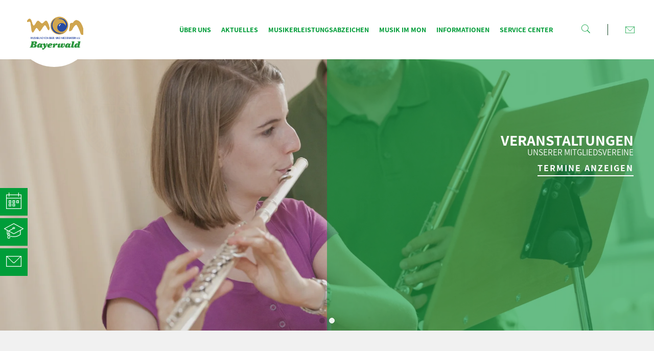

--- FILE ---
content_type: text/html; charset=UTF-8
request_url: https://mon-bayerwald.de/aktuelles/termine/d3-gold-kurs-mit-pruefung-herbst-2024-event-35568
body_size: 17627
content:
<!doctype html>
<html class=no-js lang="de">
<head>
<meta charset=utf-8>
<title>Seite nicht gefunden</title>
<meta name=description content="">
<meta name=viewport content="width=device-width">
<link rel=canonical href="https://www.mon-bayerwald.de/seite-nicht-gefunden">
<link rel=stylesheet href=/styles/main-f7d6ecbcb0.css>
<script src=/scripts/modernizr-e01b7fdcb5.js></script>
<link rel=apple-touch-icon sizes=180x180 href=/favicon/apple-touch-icon.png>
<link rel=icon type=image/png sizes=32x32 href=/favicon/favicon-32x32.png>
<link rel=icon type=image/png sizes=194x194 href=/favicon/favicon-194x194.png>
<link rel=icon type=image/png sizes=192x192 href=/favicon/android-chrome-192x192.png>
<link rel=icon type=image/png sizes=16x16 href=/favicon/favicon-16x16.png>
<link rel=manifest href=/favicon/site.webmanifest>
<link rel="shortcut icon" href=/favicon/favicon.ico>
<meta name=msapplication-TileColor content=#ffffff>
<meta name=msapplication-TileImage content=/favicon/mstile-144x144.png>
<meta name=msapplication-config content=/favicon/browserconfig.xml>
<meta name=theme-color content=#ffffff>
</head>
<body class="page-85008776-3B88-06FD-E0A8-4CCCABC856DA aktuelles termine d3-gold-kurs-mit-pruefung-herbst-2024-event-35568">
<a class=skiplink href=#c>direkt zur Navigation</a>
<a class=skiplink href=#c>direkt zum Inhalt</a>
<div class=header-wrapper>
<div class=header-search></div>
<header class=header role=banner>
<a href=/ class=scroll-logo></a>
<a class="navi-logo" href="/"><span class="logo-svg"><img src="/images/logo-bayerwald-81c33c8202.jpg"></span></a>
<a class="xs-navi-logo" href="/"><span class="xs-logo-svg"> <img src="/images/logo-bayerwald-r-09aad487e1.jpg"> </span></a>
<div id="navi-icon" class="navi-icon"><span></span></div>
<nav id="navi" class="navi" role="navigation">

    <div class="navi-ul-wrap">
        <ul><li class="navi-5F595602-3C93-8768-D49A-9C5FD648171D is-category"><a href="/">Über uns</a><ul><li class="navi-28B19B9C-2FBD-E6B2-9B18-F08ED4251ABB is-page"><a href="/">Startseite</a></li><li class="navi-2D9F2BDC-25A9-8314-CB68-5A2DEB06CC3E is-page"><a href="/allgemeine-informationen#c">Allgemeine Informationen</a></li><li class="navi-3FF6559B-C31D-EC2F-ABE2-FF3C00AAC283 is-page"><a href="/vorstandschaft#c">Vorstandschaft</a></li><li class="navi-E3C1E249-A3C3-2596-5B3D-E3EE4E986F2C is-page"><a href="/vereine#c">Vereine</a></li><li class="navi-40F44C18-DEFE-2DD3-9B3E-A0E87961A43F is-page"><a href="/satzung#c">Satzung</a></li><li class="navi-60A86473-698D-D181-254B-F740D31DF297 is-page"><a href="/chronik#c">Chronik</a></li><li class="navi-CDC27AF7-A3B3-E572-14CA-5B016134ACD1 is-page"><a href="/archiv#c">Archiv</a></li></ul></li><li class="navi-8729E144-F203-8E0A-B6EE-7951AD2554B3 is-category"><a href="/aktuelles/aktuelle-meldungen#c">Aktuelles</a><ul><li class="navi-41335087-AC78-2D5D-D324-D47697DA05CB is-page"><a href="/aktuelles/aktuelle-meldungen#c">Aktuelle Meldungen</a></li><li class="navi-067EAABE-A053-ECD5-96D5-20CAA3152478 is-page"><a href="/aktuelles/termine#c">Termine</a></li><li class="navi-21BD59D6-00D8-0B66-018D-7A1B302F0A86 is-page"><a href="/aktuelles/fortbildungen#c">Fortbildungen</a></li><li class="navi-C6501183-22C5-8778-357D-F755FAD12B86 is-url"><a href="https://www.blasmusikinbayern.bayern/" target="_blank">Blasmusik in Bayern<span class="extern-url-icon"><svg xmlns="http://www.w3.org/2000/svg" width="10.564" height="10.561" viewBox="0 0 10.564 10.561">
  <g id="icon-extern-link" transform="translate(-524.42 199.022)">
    <path id="Pfad_8501" data-name="Pfad 8501" d="M524.42-188.461h10.564v-3.95H533.67v2.632h-7.933v-7.939h2.631v-1.3H524.42Zm5.9-4.62,2.83-2.831,1.829,1.83v-4.939h-4.965l-.02.029,1.859,1.858-2.8,2.795Z" fill="#858585"/>
    <path id="Pfad_8502" data-name="Pfad 8502" d="M524.42-188.461v-10.561h3.948v1.3h-2.631v7.939h7.933v-2.632h1.314v3.95Z" fill="#858585"/>
    <path id="Pfad_8503" data-name="Pfad 8503" d="M750.185-193.065l-1.261-1.258,2.8-2.795-1.859-1.858.02-.029h4.965v4.939l-1.83-1.83Z" transform="translate(-219.864 -0.017)" fill="#858585"/>
  </g>
</svg>
</span></a></li><li class="navi-5FF19084-1CE9-4BC5-F48B-5EE70A9DE433 is-url"><a href="https://www.facebook.com/monbayerwald/" target="_blank">Facebook<span class="extern-url-icon"><svg xmlns="http://www.w3.org/2000/svg" width="10.564" height="10.561" viewBox="0 0 10.564 10.561">
  <g id="icon-extern-link" transform="translate(-524.42 199.022)">
    <path id="Pfad_8501" data-name="Pfad 8501" d="M524.42-188.461h10.564v-3.95H533.67v2.632h-7.933v-7.939h2.631v-1.3H524.42Zm5.9-4.62,2.83-2.831,1.829,1.83v-4.939h-4.965l-.02.029,1.859,1.858-2.8,2.795Z" fill="#858585"/>
    <path id="Pfad_8502" data-name="Pfad 8502" d="M524.42-188.461v-10.561h3.948v1.3h-2.631v7.939h7.933v-2.632h1.314v3.95Z" fill="#858585"/>
    <path id="Pfad_8503" data-name="Pfad 8503" d="M750.185-193.065l-1.261-1.258,2.8-2.795-1.859-1.858.02-.029h4.965v4.939l-1.83-1.83Z" transform="translate(-219.864 -0.017)" fill="#858585"/>
  </g>
</svg>
</span></a></li><li class="navi-9A50D60F-31C5-34B7-6473-89FE34D64E63 is-page"><a href="/aktuelles/jugend#c">Jugend</a></li><li class="navi-CC05054A-A9BB-47D1-1314-27CEFB17B011 is-page"><a href="/aktuelles/routiniers#c">Routiniers</a></li></ul></li><li class="navi-3035D149-890E-7F44-40C7-FC8276C7615E is-category"><a href="/musikerleistungsabzeichen/uebersicht#c">Musikerleistungsabzeichen</a><ul><li class="navi-5D8B6261-E341-39F9-2C62-EF99F5E33A0B is-page"><a href="/musikerleistungsabzeichen/uebersicht#c">Übersicht</a></li><li class="navi-A44E64D5-5880-8802-FAC8-8D5287480BA5 is-page"><a href="/musikerleistungsabzeichen/pruefungen-im-bayerwald#c">Prüfungen im Bayerwald</a></li><li class="navi-C1FE8078-36A7-D10F-739F-03A6D95FC683 is-page"><a href="/musikerleistungsabzeichen/aktuelle-informationen#c">aktuelle Informationen</a></li><li class="navi-C86DF31C-EFEE-A4A5-D462-7848EA6C1AF6 is-page"><a href="/musikerleistungsabzeichen/pruefungsvorbereitung">Prüfungsvorbereitung</a></li><li class="navi-22F959C6-BA51-A9E9-7DB1-29ECE09388A2 is-page"><a href="/musikerleistungsabzeichen/linksammlung">Linksammlung</a></li></ul></li><li class="navi-FFB04F9B-B839-07A7-0A8C-533FAE2AFA6A is-category"><a href="https://www.bbmv-online.de/">Musik im MON</a><ul><li class="navi-0F8477E5-44A0-C36B-B20B-5F074ED4E6EA is-url"><a href="https://www.bbmv-online.de/" target="_blank">BBMV online<span class="extern-url-icon"><svg xmlns="http://www.w3.org/2000/svg" width="10.564" height="10.561" viewBox="0 0 10.564 10.561">
  <g id="icon-extern-link" transform="translate(-524.42 199.022)">
    <path id="Pfad_8501" data-name="Pfad 8501" d="M524.42-188.461h10.564v-3.95H533.67v2.632h-7.933v-7.939h2.631v-1.3H524.42Zm5.9-4.62,2.83-2.831,1.829,1.83v-4.939h-4.965l-.02.029,1.859,1.858-2.8,2.795Z" fill="#858585"/>
    <path id="Pfad_8502" data-name="Pfad 8502" d="M524.42-188.461v-10.561h3.948v1.3h-2.631v7.939h7.933v-2.632h1.314v3.95Z" fill="#858585"/>
    <path id="Pfad_8503" data-name="Pfad 8503" d="M750.185-193.065l-1.261-1.258,2.8-2.795-1.859-1.858.02-.029h4.965v4.939l-1.83-1.83Z" transform="translate(-219.864 -0.017)" fill="#858585"/>
  </g>
</svg>
</span></a></li><li class="navi-54AA6C96-FD50-0C73-A1DF-4C4AD590C13B is-url"><a href="https://mon.bayern" target="_blank">MON online<span class="extern-url-icon"><svg xmlns="http://www.w3.org/2000/svg" width="10.564" height="10.561" viewBox="0 0 10.564 10.561">
  <g id="icon-extern-link" transform="translate(-524.42 199.022)">
    <path id="Pfad_8501" data-name="Pfad 8501" d="M524.42-188.461h10.564v-3.95H533.67v2.632h-7.933v-7.939h2.631v-1.3H524.42Zm5.9-4.62,2.83-2.831,1.829,1.83v-4.939h-4.965l-.02.029,1.859,1.858-2.8,2.795Z" fill="#858585"/>
    <path id="Pfad_8502" data-name="Pfad 8502" d="M524.42-188.461v-10.561h3.948v1.3h-2.631v7.939h7.933v-2.632h1.314v3.95Z" fill="#858585"/>
    <path id="Pfad_8503" data-name="Pfad 8503" d="M750.185-193.065l-1.261-1.258,2.8-2.795-1.859-1.858.02-.029h4.965v4.939l-1.83-1.83Z" transform="translate(-219.864 -0.017)" fill="#858585"/>
  </g>
</svg>
</span></a></li><li class="navi-E578EA0E-E686-BF28-F93D-578BDC371986 is-page"><a href="/musik-im-mon/musikfeste#c">Musikfeste</a></li><li class="navi-E5B84A03-63F0-B5E1-7C66-DE5F8AE37C56 is-page"><a href="/musik-im-mon/wertungsspiele#c">Wertungsspiele</a></li><li class="navi-DD5BAE42-CA9C-48A6-9637-2AF629311020 is-page"><a href="/musik-im-mon/wettbewerbe#c">Wettbewerbe</a></li><li class="navi-25CAA296-62F0-437A-880B-5FDA01C9EB05 is-page"><a href="/musik-im-mon/fortbildungen#c">Fortbildungen</a></li><li class="navi-E6501248-4131-F2E2-1D85-035A9E37B10F is-page"><a href="/musik-im-mon/orchester-ensembles#c">Orchester & Ensembles</a></li></ul></li><li class="navi-5E16A771-BD8E-6B79-8DF8-190A9CA5F4EC is-category"><a href="/informationen/mitgliedschaft#c">Informationen</a><ul><li class="navi-70B77FC9-457B-B0A8-7BCB-8231882A9F2F is-page"><a href="/informationen/mitgliedschaft#c">Mitgliedschaft</a></li><li class="navi-A28057F1-2BD9-77C4-819C-FB0626D32365 is-page"><a href="/informationen/ehrungen#c">Ehrungen</a></li><li class="navi-AE821097-5CF4-DAB2-572F-7AB19F7B0E05 is-page"><a href="/informationen/zuschuesse#c">Zuschüsse</a></li><li class="navi-BD9D608A-056B-9B10-B99F-93BE5D28578F is-page"><a href="/informationen/gema#c">GEMA</a></li><li class="navi-DF55E1A6-AA18-48FB-FD9E-D8AEA8B9E4E5 is-page"><a href="/informationen/kuenstlersozialkasse#c">Künstlersozialkasse</a></li><li class="navi-57E7F13F-5C01-D280-B637-59581C8FF920 is-page"><a href="/informationen/versicherungen#c">Versicherungen</a></li><li class="navi-013876D0-D101-97E8-C5C9-0393CED6C132 is-page"><a href="/informationen/vereinssteuerrecht#c">Vereinssteuerrecht</a></li><li class="navi-C8C4B4D8-F539-BD13-137C-855157162827 is-page"><a href="/informationen/vereinsrecht#c">Vereinsrecht</a></li><li class="navi-5BBBE9BC-B491-24A3-F5B7-285E93C31722 is-page"><a href="/informationen/dsgvo#c">DSGVO</a></li><li class="navi-AD092019-FE56-413A-BAB7-F4B82400CBAF is-page"><a href="/informationen/faq#c">FAQ</a></li></ul></li><li class="navi-A6126BA5-3AA5-3C5D-BCAD-F94C9E285008 is-category"><a href="/service-center/kontakt#c">Service Center</a><ul><li class="navi-0624FF8C-C9DB-35E9-2592-0E9D2A9EAB5F is-page"><a href="/service-center/kontakt#c">Kontakt</a></li><li class="navi-A923E83F-49DE-FAD3-B7EC-161509F09923 is-url"><a href="https://www.mon-verwaltung.de/" target="_blank">Verwaltungssoftware<span class="extern-url-icon"><svg xmlns="http://www.w3.org/2000/svg" width="10.564" height="10.561" viewBox="0 0 10.564 10.561">
  <g id="icon-extern-link" transform="translate(-524.42 199.022)">
    <path id="Pfad_8501" data-name="Pfad 8501" d="M524.42-188.461h10.564v-3.95H533.67v2.632h-7.933v-7.939h2.631v-1.3H524.42Zm5.9-4.62,2.83-2.831,1.829,1.83v-4.939h-4.965l-.02.029,1.859,1.858-2.8,2.795Z" fill="#858585"/>
    <path id="Pfad_8502" data-name="Pfad 8502" d="M524.42-188.461v-10.561h3.948v1.3h-2.631v7.939h7.933v-2.632h1.314v3.95Z" fill="#858585"/>
    <path id="Pfad_8503" data-name="Pfad 8503" d="M750.185-193.065l-1.261-1.258,2.8-2.795-1.859-1.858.02-.029h4.965v4.939l-1.83-1.83Z" transform="translate(-219.864 -0.017)" fill="#858585"/>
  </g>
</svg>
</span></a></li><li class="navi-C318E083-7CAF-AF86-70F6-AE2CD7EC0064 is-page"><a href="/service-center/newsletter#c">Newsletter</a></li></ul></li></ul>
    </div>

</nav>
<div class="navi-icon-wrap">
    <a href="" class="navi-icon-head search"><svg xmlns="http://www.w3.org/2000/svg" width="22" height="22" viewBox="0 0 22 22"><path id="icon-suche" d="M282.3,520.9a7.915,7.915,0,1,1,7.911,7.92A7.918,7.918,0,0,1,282.3,520.9Zm21.065,12-6.343-6.343a8.86,8.86,0,1,0-1.155,1.155l6.343,6.343Z" transform="translate(-281.36 -512.055)" fill="#009d39"/></svg></a>
    <span class="break-line"></span>
    <a href="/service-center/kontakt#c" class="navi-icon-head"><svg xmlns="http://www.w3.org/2000/svg" width="23" height="16.56" viewBox="0 0 23 16.56"><path id="icon-mail" d="M443.44,336.012l-9.172,9.5a2,2,0,0,1-2.815,0l-9.172-9.5V350.7h21.16Zm-20.223-.037,8.888,8.887a1.089,1.089,0,0,0,1.509,0l8.887-8.887Zm-1.858,15.64v-16.56h23v16.56Z" transform="translate(-421.36 -335.055)" fill="#009d39" fill-rule="evenodd"/></svg></a>
    <span class="break-line xs"></span>
</div>
</header>
</div>
<div class=search-box>
<form name=suche action="/suche#c">
<div class=form-feld-wrap><input placeholder="Suchbegriff eingeben" name=search id=search>
<button class="button search-btn" value=Suchen>Suchen</button>
</div>
</form>
</div>
<div class="ContentContainer"><div class="swiper-container mySwiper"><div class="swiper-wrapper"> <div class="swiper-slide"><img class="big"  src="https://ucarecdn.com/0940eb92-ea0a-4212-9852-cb04223b757a/-/resize/1920x970/"  alt="" width="1920" height="970"><img class="small" src="https://ucarecdn.com/0940eb92-ea0a-4212-9852-cb04223b757a/-/resize/480x600/"  alt="" width="480" height="600" class="swiper-lazy"><div class="flexslider-extras " ><div class="flexslider-info"><div class="flexslider-heading">Veranstaltungen</div><div class="flexslider-subheading">unserer Mitgliedsvereine</div><div class="flexslider-btn"><a href="/aktuelles/termine#c" class="button mon-btn" target="_self"> Termine anzeigen</a></div></div></div></div> <div class="swiper-slide"><img class="big"  src="https://ucarecdn.com/3bb2f4b6-ff7a-46e0-aea6-5652d0615163/-/resize/1920x970/"  alt="" width="1920" height="970"><img class="small" src="https://ucarecdn.com/3bb2f4b6-ff7a-46e0-aea6-5652d0615163/-/resize/480x600/"  alt="" width="480" height="600" class="swiper-lazy"><div class="flexslider-extras " ><div class="flexslider-info"><div class="flexslider-heading">Leistungsabzeichen</div><div class="flexslider-subheading">Herbstzeit = Prüfungszeit im Bayerwald</div><div class="flexslider-btn"><a href="https://mon-bayerwald.de/musikerleistungsabzeichen/pruefungen-im-bayerwald#c" class="button mon-btn" target="_self"> Prüfungen im Bayerwald</a></div></div></div></div></div><div class="swiper-pagination"></div></div></div>
<div class="cta-wrap">
    <a href="/aktuelles/termine#c" class="cta-link termin"><span class="cta-icon"><svg xmlns="http://www.w3.org/2000/svg" width="30" height="31.25" viewBox="0 0 30 31.25"><path id="icon-termine" d="M517.11,587.3h-2.5v2.5h2.5Zm1.25,3.75h-5v-5h5Zm-8.75,2.5h-2.5v2.5h2.5Zm1.25,3.75h-5v-5h5Zm-1.25-10h-2.5v2.5h2.5Zm1.25,3.75h-5v-5h5Zm-8.75,2.5h-2.5v2.5h2.5Zm1.25,3.75h-5v-5h5Zm-1.25-10h-2.5v2.5h2.5Zm1.25,3.75h-5v-5h5Zm18.75-8.75h-27.5v18.75h27.5Zm0-6.25h-3.75v2.5h-1.25v-2.5h-17.5v2.5h-1.25v-2.5h-3.75v5h27.5ZM493.36,602.3V574.8h5v-3.75h1.25v3.75h17.5v-3.75h1.25v3.75h5v27.5Z" transform="translate(-493.36 -571.055)" fill="#fff" fill-rule="evenodd"/></svg></span><span class="cta-text">Termine</span></a>
    <a href=" /aktuelles/fortbildungen#c" class="cta-link fortbilung" ><span class="cta-icon"><svg xmlns="http://www.w3.org/2000/svg" width="38.592" height="29.877" viewBox="0 0 38.592 29.877"><path id="icon-fortbildungen" d="M46.263,74.034,27.589,64.075a.622.622,0,0,0-.586,0L8.33,74.034a.622.622,0,0,0,0,1.1L13.6,77.945v7.843h1.245V78.609l1.867,1v3.781A2.466,2.466,0,0,0,15.369,87.3a12.713,12.713,0,0,0-.522,3.573v1.767a.623.623,0,0,0,.344.557l.688.344a3.262,3.262,0,0,0,2.916,0l.688-.344a.621.621,0,0,0,.344-.556V90.868A12.713,12.713,0,0,0,19.3,87.3a2.466,2.466,0,0,0-1.346-3.909V80.269L27,85.092a.626.626,0,0,0,.586,0l12.156-6.483V85.48a20.161,20.161,0,0,1-12.076,4.042h-.745a20.029,20.029,0,0,1-6.28-1.008L20.255,89.7a21.272,21.272,0,0,0,6.668,1.071h.745A21.41,21.41,0,0,0,40.75,86.279a.622.622,0,0,0,.24-.491V77.945l5.273-2.812a.622.622,0,0,0,0-1.1ZM18.582,92.25l-.344.172a2.049,2.049,0,0,1-1.8,0l-.344-.172V90.868A11.47,11.47,0,0,1,16.43,88.1a2.412,2.412,0,0,0,1.813,0,11.47,11.47,0,0,1,.339,2.767Zm0-6.462a1.245,1.245,0,1,1-1.245-1.245A1.246,1.246,0,0,1,18.582,85.788ZM27.3,83.837l-8.908-4.751L26.1,74.973a3.162,3.162,0,0,0,1.2.233c1.4,0,2.49-.82,2.49-1.867s-1.094-1.867-2.49-1.867-2.49.82-2.49,1.867a1.509,1.509,0,0,0,.232.789L17.065,78.38l-7.12-3.8L27.3,65.33l17.351,9.254Zm-1.245-10.5c0-.254.485-.622,1.245-.622s1.245.368,1.245.622-.485.622-1.245.622S26.051,73.593,26.051,73.339Z" transform="translate(-8 -64.002)" fill="#fff"/></svg></span><span class="cta-text">Fortbildungen </span></a>
    <a href="/service-center/kontakt#c" class="cta-link faq"><span class="cta-icon"><svg xmlns="http://www.w3.org/2000/svg" width="29.167" height="21" viewBox="0 0 29.167 21"><path id="icon-kontakt" d="M449.36,336.268,437.728,348.32a2.535,2.535,0,0,1-3.57,0l-11.632-12.052v18.62H449.36Zm-25.643-.047,11.27,11.27a1.381,1.381,0,0,0,1.913,0l11.27-11.27Zm-2.357,19.833v-21h29.167v21Z" transform="translate(-421.36 -335.055)" fill="#fff" fill-rule="evenodd"/></svg></span><span class="cta-text">Kontakt</span></a>
</div>

<div class=page-wrapper>
<div class="clearfix content-wrapper ">
<div id=c class=anchor></div>
<main id=content role=main class="clearfix content">
<div class="heading"><h1>Seite nicht gefunden</h1></div><div class=" cols cols-txt "><div><p><strong>Entschuldigung,</strong> ... das hätte nicht
passieren dürfen. Vermutlich haben Sie eine veraltete URL aufgerufen, die nicht
mehr existiert.</p>
<p>Bitte benutzen Sie die Navigation, um zum gewünschten Inhalt zu gelangen.</p></div></div></main>
</div>
<div class="prefooter-container">
    <div class="prefooter-wrap">
        <div class="prefooter-block">
            <div class="prefooter-icon"> <a href="/#c"><svg xmlns="http://www.w3.org/2000/svg" width="71.798" height="71.798" viewBox="0 0 71.798 71.798"><defs><linearGradient id="linear-gradient" x1="0.5" x2="0.5" y2="1" gradientUnits="objectBoundingBox"><stop offset="0" stop-color="#009d39"/><stop offset="1" stop-color="#69c82a"/></linearGradient></defs><path id="icon-ueber-uns" d="M-5.149,874.208a33.069,33.069,0,0,0-33.027,33.027,32.9,32.9,0,0,0,11.143,24.67c1.838-.747,3.791-1.522,5.629-2.3,2.987-1.292,3.647-2.068,6.663-3.389a9.759,9.759,0,0,0,.2-2.441h2.384c.115,0,.431-.23-.029-3.274,0,0-2.872-.775-3.016-6.49a1.585,1.585,0,0,1-.46.058c-.632,0-1.752-.373-1.838-2.814-.086-2.355-1.924-4.394.718-6.088l-1.35-3.59s-2.326-12.608,3.619-12.608a5.745,5.745,0,0,1,1.465.2c-1.608-1.9,2.814-3.791,7.9-3.791,5.313,0,11.373,2.068,12.091,8.329,0,0,1.005,6.606,0,11.143h.115c.517,0,2.843.287.948,5.687,0,0-.948,3.533-2.441,3.533a1.171,1.171,0,0,1-.517-.144s.287,5.514-2.556,6.433l.2,3.13,2.7.4s-.4,2.412.057,2.671a25.807,25.807,0,0,0,7.036,3.13c1.666.431,3.36.948,5.026,1.494a32.89,32.89,0,0,0,10.368-23.952A33.069,33.069,0,0,0-5.149,874.208Zm0,68.926a35.912,35.912,0,0,1-35.9-35.9,35.912,35.912,0,0,1,35.9-35.9,35.912,35.912,0,0,1,35.9,35.9A35.912,35.912,0,0,1-5.149,943.134Z" transform="translate(41.048 -871.336)" fill-rule="evenodd" fill="url(#linear-gradient)"/></svg></a></div>

            <a class="prefooter-text"  href="/#c">Über uns</a>
        </div>
        <div class="prefooter-block">
            <div class="prefooter-icon"><a href="/aktuelles/aktuelle-meldungen#c"><svg xmlns="http://www.w3.org/2000/svg" width="58.899" height="58.899" viewBox="0 0 58.899 58.899"><defs><linearGradient id="linear-gradient" x1="0.5" x2="0.5" y2="1" gradientUnits="objectBoundingBox"><stop offset="0" stop-color="#009d39"/><stop offset="1" stop-color="#69c82a"/></linearGradient></defs><path id="icon-aktuelles" d="M716.828,770.609v36.461c0-.7-3.394-2.8-5.609-2.8-7.965,0-11.219,5.609-11.219,8.414,0,5.609,3.253,11.219,11.219,11.219,7.517,0,10.574-6.872,11.219-11.219V784.633l30.852-5.609v28.047c0-.7-3.394-2.8-5.609-2.8-7.937,0-11.219,5.609-11.219,8.414,0,5.609,3.281,11.219,11.219,11.219,7.517,0,10.546-6.872,11.219-11.219V765Z" transform="translate(-700 -765)" fill="url(#linear-gradient)"/></svg></a></div>

            <a class="prefooter-text"  href="/aktuelles/aktuelle-meldungen#c">Aktuelles</a>
        </div>
        <div class="prefooter-block">
            <div class="prefooter-icon"><a href="/musikerleistungsabzeichen/uebersicht#c"><svg id="icon-leistungsabzeichen" xmlns="http://www.w3.org/2000/svg" width="60.02" height="68.932" viewBox="0 0 60.02 68.932"><defs><linearGradient id="linear-gradient" x1="0.5" x2="0.5" y2="1" gradientUnits="objectBoundingBox"><stop offset="0" stop-color="#009d39"/><stop offset="1" stop-color="#69c82a"/></linearGradient></defs><g id="Gruppe_16" data-name="Gruppe 16"><g id="Gruppe_15" data-name="Gruppe 15"><path id="Pfad_67" data-name="Pfad 67" d="M306.909,55.069s0-.005,0-.008V8.42a6.773,6.773,0,0,0-6.6-6.943q-.13,0-.26,0H258.039a8.316,8.316,0,0,1,1.715,5.23V55.061a4.115,4.115,0,0,0,4.2,3.858h17.576V51.545a12.861,12.861,0,0,1-3.772-9.088,13.118,13.118,0,1,1,22.463,9.088v7.373h3.172A3.686,3.686,0,0,0,306.909,55.069Zm-38.753-43.3h15a1.286,1.286,0,0,1,0,2.572h-15a1.286,1.286,0,1,1,0-2.572ZM298.592,22.91H268.156a1.286,1.286,0,0,1,0-2.572h30.436a1.286,1.286,0,0,1,0,2.572Z" transform="translate(-246.893 -1.304)" fill="url(#linear-gradient)"/><path id="Pfad_68" data-name="Pfad 68" d="M167.873.171h-.943V0a5.487,5.487,0,0,0-5.144,5.4V32.837c0,2.143,1.543,4.2,3.6,4.2h6.687V5.4C172.074,2.743,170.446,1.029,167.873.171Z" transform="translate(-161.786)" fill="url(#linear-gradient)"/><circle id="Ellipse_30" data-name="Ellipse 30" cx="10.546" cy="10.546" r="10.546" transform="translate(33.438 30.522)" fill="url(#linear-gradient)"/><path id="Pfad_69" data-name="Pfad 69" d="M482.379,450.9l.172,16.719,5.83-4.373a1.458,1.458,0,0,1,1.629,0l5.83,4.373V450.987a12.947,12.947,0,0,1-6.688,1.886A12.261,12.261,0,0,1,482.379,450.9Z" transform="translate(-445.255 -398.687)" fill="url(#linear-gradient)"/></g></g></svg></a></div>

            <a class="prefooter-text" href="/musikerleistungsabzeichen/uebersicht#c">Leistungsabzeichen</a>
        </div>
        <div class="prefooter-block">
            <div class="prefooter-icon"><a href="/aktuelles/termine#c" ><svg xmlns="http://www.w3.org/2000/svg" width="63.19" height="63.19" viewBox="0 0 63.19 63.19"><defs><linearGradient id="linear-gradient" x1="0.5" x2="0.5" y2="1" gradientUnits="objectBoundingBox"><stop offset="0" stop-color="#009d39"/><stop offset="1" stop-color="#69c82a"/></linearGradient></defs><path id="icon-termine-02" d="M701,642.484v2.872c0,4.308,1.781,6.089,6.118,6.089H758.1c4.308,0,6.089-1.781,6.089-6.089v-2.872c0,4.308-1.781,6.089-6.089,6.089H707.118C702.781,648.574,701,646.793,701,642.484Zm0,5.745V651.1c0,4.308,1.781,6.089,6.118,6.089H758.1c4.308,0,6.089-1.781,6.089-6.089v-2.872c0,4.308-1.781,6.089-6.089,6.089H707.118C702.781,654.318,701,652.537,701,648.229Zm0-48.14v39.523c0,4.308,1.781,6.089,6.118,6.089H758.1c4.308,0,6.089-1.781,6.089-6.089V600.089c0-4.308-1.781-6.089-6.089-6.089h-5.4v6.52a5.745,5.745,0,1,1-5.745,0V594H718.234v6.52a5.745,5.745,0,1,1-5.745,0V594h-5.371C702.781,594,701,595.781,701,600.089Z" transform="translate(-701 -594)" fill-rule="evenodd" fill="url(#linear-gradient)"/></svg></a></div>

            <a class="prefooter-text" href="/aktuelles/termine#c">Termine</a>
        </div>
        <div class="prefooter-block">
            <div class="prefooter-icon"><a href="/informationen/gema#c" ><svg xmlns="http://www.w3.org/2000/svg" width="76.168" height="63.474" viewBox="0 0 76.168 63.474"><defs><linearGradient id="linear-gradient" x1="0.5" x2="0.5" y2="1" gradientUnits="objectBoundingBox"><stop offset="0" stop-color="#009d39"/><stop offset="1" stop-color="#69c82a"/></linearGradient></defs><g id="icon-gema" transform="translate(-1771 -272)"><path id="Pfad_184" data-name="Pfad 184" d="M1840.821,272h-63.473a6.366,6.366,0,0,0-6.347,6.347v38.084a6.366,6.366,0,0,0,6.347,6.347h6.347v12.695l12.695-12.695h44.431a6.366,6.366,0,0,0,6.347-6.347V278.347A6.366,6.366,0,0,0,1840.821,272Zm-46.979,29.712a5.951,5.951,0,0,1-2.059,1.246,7.527,7.527,0,0,1-2.709.488,7.961,7.961,0,0,1-3.63-.813,6,6,0,0,1-2.547-2.438,8.746,8.746,0,0,1,.022-7.9,6.571,6.571,0,0,1,2.557-2.569,7.122,7.122,0,0,1,3.511-.889,6.316,6.316,0,0,1,2.612.52,6.586,6.586,0,0,1,1.983,1.344l-1.951,2.384a4.673,4.673,0,0,0-1.16-.78,3.257,3.257,0,0,0-1.354-.26,3.014,3.014,0,0,0-2.406,1.094,4.447,4.447,0,0,0-.932,2.98,4.558,4.558,0,0,0,.91,3.067,3.473,3.473,0,0,0,2.774,1.052,1.937,1.937,0,0,0,1.084-.26v-1.951h-2.081v-3.034h5.375Zm12.051,1.474h-9.32V289.1h9.1v3.121H1800.3v2.211h4.595v3.121H1800.3v2.514h5.592Zm16.428,0h-3.381v-4.161q0-.8.13-2.07t.282-2.351l.065-.607h-.087l-1.17,3.381-1.734,4.66h-1.993l-1.735-4.66L1811.571,294h-.087l.065.607q.152,1.084.282,2.351t.13,2.07v4.161h-3.338V289.1h3.988l2.124,5.765q.151.434.412,1.344l.325,1.127h.087l.325-1.127c.174-.607.31-1.055.412-1.344l2.037-5.765h3.988Zm10.49,0-.694-2.991h-3.945l-.693,2.991h-3.814l4.291-14.088h4.508l4.291,14.088Z" fill-rule="evenodd" fill="url(#linear-gradient)"/><path id="Pfad_185" data-name="Pfad 185" d="M1866.208,306.127l-.477-2.037h-.087l-.13.607q-.477,2.384-.866,3.858l-.239.975h2.6l-.238-.975Q1866.49,307.449,1866.208,306.127Z" transform="translate(-35.565 -12.218)" fill-rule="evenodd" fill="url(#linear-gradient)"/></g></svg></a></div>

            <a class="prefooter-text" href="/informationen/gema#c">gema</a>
        </div>
        <div class="prefooter-block">
            <div class="prefooter-icon"><a href="https://www.mon-verwaltung.de/#/login" target="_blank"><svg xmlns="http://www.w3.org/2000/svg" width="76.168" height="63.474" viewBox="0 0 76.168 63.474"><defs><linearGradient id="linear-gradient" x1="0.5" x2="0.5" y2="1" gradientUnits="objectBoundingBox"><stop offset="0" stop-color="#009d39"/><stop offset="1" stop-color="#69c82a"/></linearGradient></defs><path id="icon-verwaltungssoftware" d="M174.827,343.293A11.863,11.863,0,1,1,186.3,331.436,11.68,11.68,0,0,1,174.827,343.293Zm27.827-7.033v-9.089h-4.976a25.207,25.207,0,0,0-3.478-9.191l3.555-3.453-5.713-5.814-3.5,3.58a25.991,25.991,0,0,0-9.318-4.215V303h-8.785v4.9a24.084,24.084,0,0,0-8.962,3.783l-3.3-3.631-5.611,5.916,3.478,3.656a27.574,27.574,0,0,0-3.885,9.546H147v9.089h5.078a25.133,25.133,0,0,0,3.605,8.962L151.9,348.9l5.738,5.789,3.808-3.885a25.325,25.325,0,0,0,8.988,3.986v5.636h8.785v-5.484a22.553,22.553,0,0,0,8.658-3.555l3.605,3.961,5.636-5.89-3.732-3.91a27.122,27.122,0,0,0,4.037-9.293Zm7.338,22.089a5.614,5.614,0,1,1,5.433-5.611A5.528,5.528,0,0,1,209.991,358.349Zm13.177-3.961v-3.021h-2.361a7.006,7.006,0,0,0-1.65-4.672l1.7-1.8-2.717-2.844-1.98,1.65a7.074,7.074,0,0,0-4.722-2.031v-2.387h-2.92v2.31a6.7,6.7,0,0,0-4.57,1.8l-1.7-1.726-2.742,2.818,1.625,2.031a7.566,7.566,0,0,0-1.879,4.849h-2.437v3.021H199.2a6.865,6.865,0,0,0,1.7,4.57l-1.777,1.9,2.717,2.844,2.107-1.8a6.747,6.747,0,0,0,4.57,1.9v2.666h2.92v-2.59a6.224,6.224,0,0,0,4.418-1.676l1.879,1.879,2.742-2.818-1.727-2.158a7.149,7.149,0,0,0,1.93-4.722Z" transform="translate(-147 -303)" fill-rule="evenodd" fill="url(#linear-gradient)"/></svg></a></div>

            <a class="prefooter-text" href="https://www.mon-verwaltung.de/#/login" target="_blank">Verwaltungssoftware</a>
        </div>
    </div>
</div>
<div class="footer-wrapper">
    <footer class="footer">
        <div class="footer-info-wrap">
            <div class="footer-box-logo"><svg xmlns="http://www.w3.org/2000/svg" width="277.807" height="143.49" viewBox="0 0 277.807 143.49"><g id="logo-footer" transform="translate(-820.693 -7079.226)"><g id="logo-footer-2" data-name="logo-footer" transform="translate(820.693 7079.226)"><path id="Pfad_119" data-name="Pfad 119" d="M-3244.442,1806.792c-.161-.63-.411-1.642-.557-2.273l-.1-.088c-.821.029-1.056.044-2,.029l-.088.088c-.015.616-.015.865-.117,3.109l-.176,3.226c-.076,1.73-.091,1.95-.237,3.886l.088.088c.572-.029.646-.029,1.232-.029l.1-.088c-.015-1.041.059-3.637.088-4.311l.166-4.648,1.364,5.851c.323,1.32.4,1.6.687,2.889l.059.249.1.088a10.814,10.814,0,0,1,1.378-.029l.117-.088c.044-.205.41-1.642.806-3.211l1.493-5.836.088,5.352c.015.821.029,3.138.029,3.724l.088.088a12,12,0,0,1,1.437-.029l.088-.088q-.132-2.156-.22-4.311l-.073-2.346c-.073-1.848-.073-2.083-.1-3.563l-.1-.088c-.924.029-1.1.029-1.933.029l-.1.088c-.1.455-.117.484-.264,1.071-.132.513-.279,1.041-.41,1.554l-1.467,5.6Z" transform="translate(3247.717 -1728.366)" fill="#fff"/><path id="Pfad_120" data-name="Pfad 120" d="M-3142.713,1804.431c-.455.015-.631.029-1.276.029l-.088.088c.059,1.686.059,3.373.059,5.044a9.259,9.259,0,0,1-.249,3.109,1.665,1.665,0,0,1-1.657,1.115,1.679,1.679,0,0,1-1.716-1.246,12.016,12.016,0,0,1-.191-2.889c0-1.5,0-3.724.044-5.162l-.088-.088c-.66.029-.821.029-1.525.029l-.073.088c.059,1.73.073,3.475.073,5.206v.777a6.816,6.816,0,0,0,.308,2.684,3.056,3.056,0,0,0,3.035,1.789,3.228,3.228,0,0,0,2.684-1.158c.689-.909.7-2.009.7-3.446v-1.554c0-.513,0-1.027.015-1.54.015-1.7.015-2.258.015-2.786Z" transform="translate(3160.676 -1728.366)" fill="#fff"/><path id="Pfad_121" data-name="Pfad 121" d="M-3069.477,1804.919c.015-.176.015-.367.029-.543.015-.22.044-.425.059-.645l-.044-.132a4.152,4.152,0,0,0-1.994-.455,2.63,2.63,0,0,0-2.933,2.757c0,1.5.895,2.112,1.818,2.757l.66.425c.806.557,1.364,1.026,1.364,1.936a1.638,1.638,0,0,1-1.745,1.73,2.5,2.5,0,0,1-1.892-.821l-.132.044c0,.191-.015.4-.03.6s-.029.425-.059.645l.088.146a4.445,4.445,0,0,0,2.126.513,3.049,3.049,0,0,0,2.507-.982,3.273,3.273,0,0,0,.66-2.024,3.2,3.2,0,0,0-1.8-2.859c-.205-.146-.44-.279-.645-.425-.982-.66-1.393-1.041-1.393-1.818a1.437,1.437,0,0,1,1.569-1.5,2.219,2.219,0,0,1,1.672.7Z" transform="translate(3094.142 -1727.227)" fill="#fff"/><path id="Pfad_122" data-name="Pfad 122" d="M-3011.276,1814.967c-.088-2.344-.117-4.685-.117-7.043,0-1.039.015-2.063.029-3.162l-.073-.073c-.675.029-.851.029-1.525.029l-.073.088c.029.616.044,1.215.073,2.241.03,1.567.03,4.729.03,5.111,0,.95-.015,1.887-.03,2.84l.088.088c.645-.029.836-.044,1.51-.029Z" transform="translate(3039.798 -1728.594)" fill="#fff"/><path id="Pfad_123" data-name="Pfad 123" d="M-2979.172,1814.982c-.059-1.554-.088-3.05-.117-5.089l1.276,1.906.748,1.144a20.463,20.463,0,0,1,1.349,2.082l.117.059.953-.044c.264.015.528,0,.792,0l.044-.088c-1.056-1.393-2.023-2.847-2.991-4.3l-.851-1.352,1.466-2.011c1.452-1.953,1.569-2.1,1.892-2.512l-.044-.088c-.323.015-.6.015-.895.015h-.6l-.117.059a12.76,12.76,0,0,1-.777,1.19c-.235.323-.469.66-.689,1l-1.672,2.407c.015-3.075.015-3.453.029-4.6l-.088-.073c-.6.015-.777.029-1.452.029l-.088.088c.117,2.27.117,4.964.117,7.263,0,1.42-.014,2.165-.029,2.928l.088.088c.674-.015.821-.015,1.452-.015Z" transform="translate(3011.315 -1728.594)" fill="#fff"/><path id="Pfad_124" data-name="Pfad 124" d="M-2912.408,1808.848c-.015-1.73,0-2.42,0-3.49.4-.015.587-.015.792-.015.586,0,1.789,0,1.789,1.628a1.718,1.718,0,0,1-.865,1.687,3.89,3.89,0,0,1-1.716.191m.044,4.8c-.044-1.7-.044-2.185-.044-3.7.147,0,.528-.015.689-.015.748,0,2.2,0,2.2,1.818a1.772,1.772,0,0,1-.807,1.657A4.182,4.182,0,0,1-2912.364,1813.643Zm-1.657-9.209c.029.5.059,1.056.073,2.229s.044,4.575.044,5.323c0,1.334-.015,2.112-.044,2.669l.088.088c.4-.015,1.3-.029,1.642-.029a6.568,6.568,0,0,0,2.8-.367,2.758,2.758,0,0,0,1.5-2.61,2.259,2.259,0,0,0-1.98-2.478l-.352-.044c.146-.029.293-.059.44-.1a2.254,2.254,0,0,0,1.451-2.361,2.475,2.475,0,0,0-.572-1.716,3.068,3.068,0,0,0-2.258-.733c-.234,0-.733.015-1.085.029-.5.015-1.012.015-1.672.015Z" transform="translate(2952.074 -1728.252)" fill="#fff"/><path id="Pfad_125" data-name="Pfad 125" d="M-2841.422,1804.431c-.454.015-.63.029-1.276.029l-.088.088c.059,1.686.059,3.373.059,5.044a9.266,9.266,0,0,1-.249,3.109,1.665,1.665,0,0,1-1.657,1.115,1.679,1.679,0,0,1-1.716-1.246,12.032,12.032,0,0,1-.191-2.889c0-1.5,0-3.724.044-5.162l-.088-.088c-.66.029-.821.029-1.525.029l-.073.088c.059,1.73.073,3.475.073,5.206v.777a6.811,6.811,0,0,0,.308,2.684,3.056,3.056,0,0,0,3.035,1.789,3.228,3.228,0,0,0,2.683-1.158c.689-.909.7-2.009.7-3.446v-1.554c0-.513,0-1.027.015-1.54.015-1.7.015-2.258.015-2.786Z" transform="translate(2893.742 -1728.366)" fill="#fff"/><path id="Pfad_126" data-name="Pfad 126" d="M-2766.356,1812.448c.425.865.909,1.816,1.276,2.564l.117.073c.628-.029.8-.044,1.6-.029l.088-.088c-.073-2.446-.1-5.667-.1-7.263,0-.848,0-1.7.015-2.532a3.986,3.986,0,0,1,.015-.411l-.088-.073c-.542.015-.616.029-1.187.029l-.088.088c.044.836.073,1.86.1,4.318l.088,3.866-2.212-4.421c-.645-1.273-1.288-2.534-1.919-3.808l-.1-.073c-.675.029-.85.029-1.645.029l-.088.088c.088,2.505.117,5.11.117,7.613,0,.718,0,1.42-.015,2.138,0,.147-.015.293-.015.44l.1.088c.513-.029.618-.029,1.19-.029l.088-.088c-.059-1.144-.073-2.138-.117-4.582l-.073-3.7Z" transform="translate(2824.911 -1728.594)" fill="#fff"/><path id="Pfad_127" data-name="Pfad 127" d="M-2687.917,1805.861a3.433,3.433,0,0,1,1.716.291c.865.484,1.29,1.552,1.29,3.368,0,1.141-.132,3-1.217,3.852a2.768,2.768,0,0,1-1.8.511h-.909c0-.291-.029-1.552-.044-1.813-.015-1.232-.015-3.9-.015-5.213v-.98Zm-2.61-1.056c.029.643.059,1.332.073,2.239.015,1.159.044,4.658.044,5.609,0,1.112-.014,1.611-.029,2.344l.088.088c.85-.029.953-.029,1.862-.029,1.51-.015,3.329-.015,4.429-2.007a7.069,7.069,0,0,0,.748-3.47c0-4.891-3.079-4.891-4.429-4.891-.425,0-2.317.029-2.713.029Z" transform="translate(2754.066 -1728.594)" fill="#fff"/><path id="Pfad_128" data-name="Pfad 128" d="M-2589.027,1814.625c.073-.279.381-1.481.44-1.73.147-.528.279-1.071.425-1.6l.807-3.021c.161-.587.323-1.188.484-1.774.191-.689.381-1.408.587-2.082l-.073-.073c-.484.015-.689.015-1.261.015l-.1.073c-.4,1.921-.44,2.126-.7,3.255l-1.349,5.455-1.129-4.663c-.337-1.393-.616-2.581-.894-4.091l-.088-.088c-.586.044-.806.059-1.5.088l-.059.073c.146.513.176.645.484,1.833.132.543.279,1.085.425,1.613l.953,3.681c.337,1.232.381,1.422.792,3.065l.1.088c.689-.029.909-.029,1.569-.029Z" transform="translate(2668.051 -1728.252)" fill="#fff"/><path id="Pfad_129" data-name="Pfad 129" d="M-2519.977,1808.527c0,1.892-.484,4.179-2.375,4.179a1.954,1.954,0,0,1-1.774-1.041,6.5,6.5,0,0,1-.733-3.226c0-.894.161-3.109,1.422-3.886a2.059,2.059,0,0,1,1.026-.264c1.8,0,2.434,2.082,2.434,4.238m-2.405-5.382a3.647,3.647,0,0,0-2.9,1.261,6.335,6.335,0,0,0-1.158,4.047c0,3.065,1.246,5.411,4.062,5.411,2.64,0,3.989-2.082,3.989-5.294a6.155,6.155,0,0,0-1.232-4.223A3.509,3.509,0,0,0-2522.382,1803.145Z" transform="translate(2608.694 -1727.227)" fill="#fff"/><path id="Pfad_130" data-name="Pfad 130" d="M-2439.6,1812.448c.425.865.909,1.816,1.276,2.564l.117.073c.628-.029.8-.044,1.6-.029l.088-.088c-.073-2.446-.1-5.667-.1-7.263,0-.848,0-1.7.015-2.532a3.986,3.986,0,0,1,.015-.411l-.088-.073c-.543.015-.616.029-1.188.029l-.088.088c.044.836.073,1.86.1,4.318l.088,3.866-2.212-4.421c-.645-1.273-1.288-2.534-1.918-3.808l-.1-.073c-.674.029-.85.029-1.645.029l-.088.088c.088,2.505.117,5.11.117,7.613,0,.718,0,1.42-.015,2.138,0,.147-.014.293-.014.44l.1.088c.513-.029.618-.029,1.19-.029l.088-.088c-.059-1.144-.073-2.138-.117-4.582l-.073-3.7Z" transform="translate(2535.42 -1728.594)" fill="#fff"/><path id="Pfad_131" data-name="Pfad 131" d="M-2332.491,1808.527c0,1.892-.484,4.179-2.375,4.179a1.955,1.955,0,0,1-1.774-1.041,6.5,6.5,0,0,1-.733-3.226c0-.894.161-3.109,1.422-3.886a2.059,2.059,0,0,1,1.027-.264c1.8,0,2.434,2.082,2.434,4.238m-2.4-5.382a3.647,3.647,0,0,0-2.9,1.261,6.335,6.335,0,0,0-1.159,4.047c0,3.065,1.246,5.411,4.062,5.411,2.64,0,3.989-2.082,3.989-5.294a6.156,6.156,0,0,0-1.232-4.223A3.509,3.509,0,0,0-2334.9,1803.145Z" transform="translate(2442.587 -1727.227)" fill="#fff"/><path id="Pfad_132" data-name="Pfad 132" d="M-2254.917,1808.848c-.015-1.73,0-2.42,0-3.49.4-.015.586-.015.792-.015.587,0,1.789,0,1.789,1.628a1.718,1.718,0,0,1-.865,1.687,3.891,3.891,0,0,1-1.716.191m.044,4.8c-.044-1.7-.044-2.185-.044-3.7.146,0,.528-.015.689-.015.748,0,2.2,0,2.2,1.818a1.771,1.771,0,0,1-.807,1.657A4.18,4.18,0,0,1-2254.873,1813.643Zm-1.657-9.209c.029.5.059,1.056.073,2.229s.044,4.575.044,5.323c0,1.334-.014,2.112-.044,2.669l.088.088c.4-.015,1.3-.029,1.642-.029a6.568,6.568,0,0,0,2.8-.367,2.757,2.757,0,0,0,1.5-2.61,2.259,2.259,0,0,0-1.98-2.478l-.352-.044c.147-.029.293-.059.44-.1a2.254,2.254,0,0,0,1.452-2.361,2.476,2.476,0,0,0-.572-1.716,3.068,3.068,0,0,0-2.258-.733c-.235,0-.733.015-1.085.029-.5.015-1.012.015-1.672.015Z" transform="translate(2369.559 -1728.252)" fill="#fff"/><path id="Pfad_133" data-name="Pfad 133" d="M-2188.211,1810c.968,0,1.467,0,2.185.015l.1-.088c.014-.411.014-.528.059-1l-.088-.088c-.513.015-.909.029-2.259.044h-1c-.015-1.437-.015-1.833-.015-3.27h.748c1.071,0,1.232,0,2.684.029l.088-.088c.015-.425.015-.6.059-1.041l-.088-.088c-1.144.044-2.038.044-5.015.029l-.073.088c.03.7.044,1.056.073,2.317.015,1.422.044,3.9.044,5.162,0,1.393-.015,2.214-.029,2.757l.073.073c.631-.015,1.246-.029,2.64-.029h2.346l.088-.088c.029-.528.029-.572.073-1.085l-.088-.088c-.807.044-1.437.059-2.64.073h-.909c-.029-1.672-.029-1.7-.044-3.637Z" transform="translate(2311.343 -1728.366)" fill="#fff"/><path id="Pfad_134" data-name="Pfad 134" d="M-2130.455,1809.156q-.022-1.848,0-3.7c.279-.015.572-.029.851-.029.572,0,1.716.029,1.716,1.73,0,1.892-1.261,2.068-2.566,1.994m-1.6-4.722c.1,1.716.117,6.454.117,6.982,0,.951,0,1.889-.029,2.842v.411l.073.088c.674-.029.806-.029,1.466-.029l.073-.073c-.073-1.471-.088-3.326-.088-4.4.381,0,.469,0,.851-.015l.234.5c.367.763.938,1.994,1.305,2.771a10.518,10.518,0,0,1,.5,1.158l.132.088c.631-.029.924-.044,1.613-.044l.059-.1c-.5-.823-.557-.941-1.745-3.209l-.748-1.469c.41-.117,1.862-.572,1.862-2.83,0-2.8-2.156-2.8-2.991-2.8-.425,0-1.114.029-1.54.029-.352.015-.7.015-1.071.015Z" transform="translate(2259.277 -1728.252)" fill="#fff"/><path id="Pfad_135" data-name="Pfad 135" d="M-2071.531,1853.682c-.308.015-.572.029-1.246.029-1.2,0-1.569-.015-1.863-.029l-.1.088c-.029.543-.044.616-.088,1.085l.088.088c.411-.015.733-.015,1.32-.015,1.217,0,1.334,0,1.8.015l.1-.088c.029-.543.029-.6.073-1.085Z" transform="translate(2208.579 -1772.001)" fill="#fff"/><path id="Pfad_136" data-name="Pfad 136" d="M-1999.145,1804.431c-.455.015-.631.029-1.276.029l-.088.088c.059,1.686.059,3.373.059,5.044a9.259,9.259,0,0,1-.249,3.109,1.665,1.665,0,0,1-1.657,1.115,1.68,1.68,0,0,1-1.716-1.246,12.033,12.033,0,0,1-.191-2.889c0-1.5,0-3.724.044-5.162l-.088-.088c-.66.029-.821.029-1.525.029l-.073.088c.059,1.73.073,3.475.073,5.206v.777a6.813,6.813,0,0,0,.308,2.684,3.056,3.056,0,0,0,3.035,1.789,3.229,3.229,0,0,0,2.684-1.158c.689-.909.7-2.009.7-3.446v-1.554c0-.513,0-1.027.015-1.54.015-1.7.015-2.258.015-2.786Z" transform="translate(2147.514 -1728.366)" fill="#fff"/><path id="Pfad_137" data-name="Pfad 137" d="M-1924.078,1812.448c.425.865.909,1.816,1.276,2.564l.117.073c.628-.029.8-.044,1.6-.029l.088-.088c-.073-2.446-.1-5.667-.1-7.263,0-.848,0-1.7.015-2.532a3.986,3.986,0,0,1,.015-.411l-.088-.073c-.543.015-.616.029-1.188.029l-.088.088c.044.836.073,1.86.1,4.318l.088,3.866-2.212-4.421c-.645-1.273-1.288-2.534-1.919-3.808l-.1-.073c-.674.029-.85.029-1.645.029l-.088.088c.088,2.505.117,5.11.117,7.613,0,.718,0,1.42-.015,2.138,0,.147-.015.293-.015.44l.1.088c.513-.029.618-.029,1.19-.029l.088-.088c-.059-1.144-.073-2.138-.117-4.582l-.073-3.7Z" transform="translate(2078.681 -1728.594)" fill="#fff"/><path id="Pfad_138" data-name="Pfad 138" d="M-1845.641,1805.861a3.433,3.433,0,0,1,1.716.291c.865.484,1.29,1.552,1.29,3.368,0,1.141-.132,3-1.217,3.852a2.767,2.767,0,0,1-1.8.511h-.909c0-.291-.029-1.552-.044-1.813-.015-1.232-.015-3.9-.015-5.213v-.98Zm-2.61-1.056c.029.643.059,1.332.073,2.239.015,1.159.044,4.658.044,5.609,0,1.112-.015,1.611-.029,2.344l.088.088c.85-.029.953-.029,1.862-.029,1.51-.015,3.329-.015,4.428-2.007a7.069,7.069,0,0,0,.748-3.47c0-4.891-3.079-4.891-4.428-4.891-.425,0-2.317.029-2.713.029Z" transform="translate(2007.838 -1728.594)" fill="#fff"/><path id="Pfad_139" data-name="Pfad 139" d="M-1739.292,1812.448c.425.865.909,1.816,1.276,2.564l.117.073c.628-.029.8-.044,1.6-.029l.088-.088c-.073-2.446-.1-5.667-.1-7.263,0-.848,0-1.7.015-2.532a3.986,3.986,0,0,1,.015-.411l-.088-.073c-.543.015-.616.029-1.188.029l-.088.088c.044.836.073,1.86.1,4.318l.088,3.866-2.212-4.421c-.645-1.273-1.288-2.534-1.918-3.808l-.1-.073c-.674.029-.85.029-1.645.029l-.088.088c.088,2.505.117,5.11.117,7.613,0,.718,0,1.42-.015,2.138,0,.147-.015.293-.015.44l.1.088c.513-.029.618-.029,1.19-.029l.088-.088c-.059-1.144-.073-2.138-.117-4.582l-.073-3.7Z" transform="translate(1914.967 -1728.594)" fill="#fff"/><path id="Pfad_140" data-name="Pfad 140" d="M-1661.448,1814.967c-.088-2.344-.117-4.685-.117-7.043,0-1.039.015-2.063.029-3.162l-.073-.073c-.675.029-.851.029-1.525.029l-.073.088c.029.616.044,1.215.073,2.241.029,1.567.029,4.729.029,5.111,0,.95-.015,1.887-.029,2.84l.088.088c.645-.029.836-.044,1.51-.029Z" transform="translate(1843.895 -1728.594)" fill="#fff"/><path id="Pfad_141" data-name="Pfad 141" d="M-1628.45,1810c.968,0,1.466,0,2.185.015l.1-.088c.015-.411.015-.528.059-1l-.088-.088c-.513.015-.909.029-2.258.044h-1c-.015-1.437-.015-1.833-.015-3.27h.748c1.07,0,1.232,0,2.683.029l.088-.088c.015-.425.015-.6.059-1.041l-.088-.088c-1.144.044-2.038.044-5.015.029l-.073.088c.03.7.044,1.056.073,2.317.015,1.422.044,3.9.044,5.162,0,1.393-.015,2.214-.029,2.757l.073.073c.631-.015,1.247-.029,2.64-.029h2.346l.088-.088c.029-.528.029-.572.073-1.085l-.088-.088c-.806.044-1.437.059-2.639.073h-.909c-.029-1.672-.029-1.7-.044-3.637Z" transform="translate(1815.414 -1728.366)" fill="#fff"/><path id="Pfad_142" data-name="Pfad 142" d="M-1569.811,1805.861a3.433,3.433,0,0,1,1.716.291c.865.484,1.29,1.552,1.29,3.368,0,1.141-.132,3-1.217,3.852a2.767,2.767,0,0,1-1.8.511h-.909c0-.291-.029-1.552-.044-1.813-.015-1.232-.015-3.9-.015-5.213v-.98Zm-2.61-1.056c.029.643.059,1.332.073,2.239.015,1.159.044,4.658.044,5.609,0,1.112-.015,1.611-.029,2.344l.088.088c.85-.029.953-.029,1.862-.029,1.51-.015,3.329-.015,4.428-2.007a7.069,7.069,0,0,0,.748-3.47c0-4.891-3.079-4.891-4.429-4.891-.425,0-2.317.029-2.713.029Z" transform="translate(1763.462 -1728.594)" fill="#fff"/><path id="Pfad_143" data-name="Pfad 143" d="M-1494.585,1810c.968,0,1.466,0,2.185.015l.1-.088c.015-.411.015-.528.059-1l-.088-.088c-.513.015-.909.029-2.258.044h-1c-.015-1.437-.015-1.833-.015-3.27h.748c1.07,0,1.232,0,2.684.029l.088-.088c.015-.425.015-.6.059-1.041l-.088-.088c-1.144.044-2.038.044-5.015.029l-.073.088c.029.7.044,1.056.073,2.317.015,1.422.044,3.9.044,5.162,0,1.393-.015,2.214-.029,2.757l.073.073c.631-.015,1.247-.029,2.64-.029h2.346l.088-.088c.029-.528.029-.572.073-1.085l-.088-.088c-.807.044-1.437.059-2.639.073h-.909c-.029-1.672-.029-1.7-.044-3.637Z" transform="translate(1696.814 -1728.366)" fill="#fff"/><path id="Pfad_144" data-name="Pfad 144" d="M-1436.83,1809.156q-.022-1.848,0-3.7c.279-.015.572-.029.851-.029.572,0,1.716.029,1.716,1.73,0,1.892-1.261,2.068-2.566,1.994m-1.6-4.722c.1,1.716.117,6.454.117,6.982,0,.951,0,1.889-.03,2.842v.411l.073.088c.675-.029.807-.029,1.466-.029l.073-.073c-.073-1.471-.088-3.326-.088-4.4.381,0,.469,0,.85-.015l.235.5c.366.763.938,1.994,1.3,2.771a10.542,10.542,0,0,1,.5,1.158l.132.088c.631-.029.924-.044,1.613-.044l.059-.1c-.5-.823-.557-.941-1.745-3.209l-.748-1.469c.411-.117,1.862-.572,1.862-2.83,0-2.8-2.156-2.8-2.991-2.8-.425,0-1.114.029-1.54.029-.352.015-.7.015-1.071.015Z" transform="translate(1644.749 -1728.252)" fill="#fff"/><path id="Pfad_145" data-name="Pfad 145" d="M-1372.519,1808.848c-.015-1.73,0-2.42,0-3.49.4-.015.587-.015.792-.015.587,0,1.789,0,1.789,1.628a1.718,1.718,0,0,1-.865,1.687,3.891,3.891,0,0,1-1.716.191m.044,4.8c-.044-1.7-.044-2.185-.044-3.7.147,0,.528-.015.689-.015.748,0,2.2,0,2.2,1.818a1.771,1.771,0,0,1-.807,1.657A4.182,4.182,0,0,1-1372.475,1813.643Zm-1.657-9.209c.029.5.058,1.056.073,2.229s.044,4.575.044,5.323c0,1.334-.015,2.112-.044,2.669l.088.088c.4-.015,1.3-.029,1.642-.029a6.569,6.569,0,0,0,2.8-.367,2.758,2.758,0,0,0,1.5-2.61,2.259,2.259,0,0,0-1.98-2.478l-.352-.044c.147-.029.293-.059.44-.1a2.254,2.254,0,0,0,1.452-2.361,2.475,2.475,0,0,0-.572-1.716,3.068,3.068,0,0,0-2.258-.733c-.234,0-.733.015-1.085.029-.5.015-1.012.015-1.672.015Z" transform="translate(1587.784 -1728.252)" fill="#fff"/><path id="Pfad_146" data-name="Pfad 146" d="M-1314.156,1808.449c.22-.824.4-1.515.66-2.574.249.941.293,1.161.645,2.544l.6,2.31c-.7.03-1.994.03-2.508.015Zm3.036,6.606c.645-.015.88-.015,1.51-.044l.073-.073c-.059-.22-.337-1.139-.4-1.33-.1-.335-.205-.714-.748-2.674l-.851-3.043c-.293-1.039-.484-1.682-.85-3.116l-.1-.088c-.821.029-1.041.029-1.8.029l-.088.073c-.088.293-.425,1.537-.5,1.8-.132.5-.278.982-.425,1.479l-1.056,3.7c-.293,1.041-.44,1.584-.938,3.211l.073.088c.645-.029.792-.029,1.364-.015l.1-.088c.147-.748.205-.983.616-2.6l.132-.5h3.05c.293,1.124.44,1.809.674,2.83.015.088.044.176.059.279Z" transform="translate(1537.428 -1728.594)" fill="#fff"/><path id="Pfad_147" data-name="Pfad 147" d="M-1252.9,1807.734c.235-.513,1.261-2.83,1.481-3.3l-.059-.088c-.6.015-.792.015-1.276,0l-.1.088c-.293.88-.513,1.437-.968,2.537l-.939,2.273-1.1-2.8c-.205-.572-.572-1.481-.748-2.053l-.1-.088c-.66.059-.895.059-1.5.073l-.059.1c.279.63.323.719,1.378,3.255l1.217,2.859c0,.66,0,3.124-.044,4.062l.088.088c.675-.029.807-.029,1.481-.029l.088-.088c-.044-1.056-.073-3.417-.073-4.106Z" transform="translate(1485.136 -1728.253)" fill="#fff"/><path id="Pfad_148" data-name="Pfad 148" d="M-1189.179,1810c.968,0,1.466,0,2.185.015l.1-.088c.015-.411.015-.528.059-1l-.088-.088c-.513.015-.909.029-2.258.044h-1c-.015-1.437-.015-1.833-.015-3.27h.748c1.07,0,1.232,0,2.683.029l.088-.088c.015-.425.015-.6.059-1.041l-.088-.088c-1.144.044-2.038.044-5.015.029l-.073.088c.029.7.044,1.056.073,2.317.015,1.422.044,3.9.044,5.162,0,1.393-.015,2.214-.029,2.757l.073.073c.631-.015,1.247-.029,2.64-.029h2.346l.088-.088c.029-.528.029-.572.073-1.085l-.088-.088c-.807.044-1.437.059-2.64.073h-.909c-.029-1.672-.029-1.7-.044-3.637Z" transform="translate(1426.235 -1728.366)" fill="#fff"/><path id="Pfad_149" data-name="Pfad 149" d="M-1131.424,1809.156q-.022-1.848,0-3.7c.279-.015.572-.029.85-.029.572,0,1.716.029,1.716,1.73,0,1.892-1.261,2.068-2.566,1.994m-1.6-4.722c.1,1.716.117,6.454.117,6.982,0,.951,0,1.889-.029,2.842v.411l.073.088c.675-.029.807-.029,1.467-.029l.073-.073c-.073-1.471-.088-3.326-.088-4.4.381,0,.469,0,.851-.015l.234.5c.367.763.939,1.994,1.305,2.771a10.594,10.594,0,0,1,.5,1.158l.132.088c.63-.029.924-.044,1.613-.044l.059-.1c-.5-.823-.557-.941-1.745-3.209l-.748-1.469c.41-.117,1.862-.572,1.862-2.83,0-2.8-2.156-2.8-2.991-2.8-.425,0-1.114.029-1.54.029-.352.015-.7.015-1.07.015Z" transform="translate(1374.169 -1728.252)" fill="#fff"/><path id="Pfad_150" data-name="Pfad 150" d="M-1064.313,1812.448c.425.865.909,1.816,1.276,2.564l.117.073c.628-.029.8-.044,1.6-.029l.088-.088c-.073-2.446-.1-5.667-.1-7.263,0-.848,0-1.7.015-2.532a3.954,3.954,0,0,1,.015-.411l-.088-.073c-.542.015-.616.029-1.188.029l-.088.088c.044.836.073,1.86.1,4.318l.088,3.866-2.212-4.421c-.645-1.273-1.288-2.534-1.919-3.808l-.1-.073c-.675.029-.85.029-1.645.029l-.088.088c.088,2.505.117,5.11.117,7.613,0,.718,0,1.42-.015,2.138,0,.147-.015.293-.015.44l.1.088c.513-.029.618-.029,1.19-.029l.088-.088c-.059-1.144-.073-2.138-.117-4.582l-.073-3.7Z" transform="translate(1316.959 -1728.594)" fill="#fff"/><path id="Pfad_151" data-name="Pfad 151" d="M-962.972,1830.543a3.017,3.017,0,0,1,.455-1.525,1.113,1.113,0,0,1,.953-.557c.249,0,.968.117,1.188,1.173a4.055,4.055,0,0,1,.073.909Zm3.989.983.1-.088c.029-1.349-.059-3.065-1.51-3.754a2.574,2.574,0,0,0-1.114-.235,2.754,2.754,0,0,0-1.144.235c-.454.22-1.789,1-1.789,3.725a4.56,4.56,0,0,0,.821,2.9,2.982,2.982,0,0,0,2.478,1.071,4.8,4.8,0,0,0,1.276-.161,2.336,2.336,0,0,0,.6-.249l.073-.117c.029-.469.029-.587.073-1.071l-.1-.044a2.512,2.512,0,0,1-1.584.542,2.012,2.012,0,0,1-1.921-1.173,3.618,3.618,0,0,1-.279-1.584Z" transform="translate(1224.81 -1748.76)" fill="#fff"/><path id="Pfad_152" data-name="Pfad 152" d="M-904.1,1882.754c-.029-.719-.029-.909-.015-1.466l-.1-.088c-.645.044-.821.044-1.364.059l-.088.088c.029.645.029.807.015,1.437l.088.1c.543-.029.748-.044,1.364-.044Z" transform="translate(1172.744 -1796.381)" fill="#fff"/><path id="Pfad_153" data-name="Pfad 153" d="M-881.712,1814.625c.073-.279.381-1.481.44-1.73.147-.528.279-1.071.425-1.6l.807-3.021c.161-.587.323-1.188.484-1.774.191-.689.381-1.408.587-2.082l-.073-.073c-.484.015-.689.015-1.261.015l-.1.073c-.4,1.921-.44,2.126-.7,3.255l-1.349,5.455-1.129-4.663c-.337-1.393-.616-2.581-.895-4.091l-.088-.088c-.587.044-.807.059-1.5.088l-.059.073c.147.513.176.645.484,1.833.132.543.279,1.085.425,1.613l.953,3.681c.337,1.232.381,1.422.792,3.065l.1.088c.689-.029.909-.029,1.569-.029Z" transform="translate(1155.428 -1728.252)" fill="#fff"/><path id="Pfad_154" data-name="Pfad 154" d="M-823.732,1882.754c-.029-.719-.029-.909-.015-1.466l-.1-.088c-.645.044-.821.044-1.364.059l-.088.088c.029.645.029.807.015,1.437l.088.1c.543-.029.748-.044,1.364-.044Z" transform="translate(1101.539 -1796.381)" fill="#fff"/><g id="Gruppe_28" data-name="Gruppe 28" transform="translate(18.814)"><path id="Pfad_155" data-name="Pfad 155" d="M-2270.526,1137.4a33.465,33.465,0,0,0-33.465,33.465,33.465,33.465,0,0,0,33.465,33.465,33.465,33.465,0,0,0,33.465-33.465A33.465,33.465,0,0,0-2270.526,1137.4Zm-8.078,62.959a30.253,30.253,0,0,1-21.39-37.048,30.2,30.2,0,0,1,17.333-19.987,30.14,30.14,0,0,0-12.856,17.611,30.253,30.253,0,0,0,21.389,37.048,30.119,30.119,0,0,0,19.716-1.4A30.174,30.174,0,0,1-2278.6,1200.356Zm27.684-11.26a16.161,16.161,0,0,1-11.119,4.413,16.218,16.218,0,0,1-16.219-16.218,16.218,16.218,0,0,1,16.219-16.218,16.224,16.224,0,0,1,15.567,11.658c2.255-10.073-4.75-22.63-16.656-26.3a23.871,23.871,0,0,0-16.445,1.171,25.167,25.167,0,0,1,20.179-3.152,25.233,25.233,0,0,1,17.841,30.9A25.12,25.12,0,0,1-2250.92,1189.1Z" transform="translate(2392.793 -1137.397)" fill="#fff" fill-rule="evenodd"/><path id="Pfad_156" data-name="Pfad 156" d="M-2021.793,1377.593l1.884,1.29a14.956,14.956,0,0,0-5.474,7.745l-2.013-3.159a10.969,10.969,0,0,1,5.6-5.875" transform="translate(2147.74 -1350.203)" fill="#fff" fill-rule="evenodd"/><path id="Pfad_157" data-name="Pfad 157" d="M-2997.817,1233.382q0,8.875-2.638,8.875t-7.316-9.594q-4.677-9.594-7.555-9.354-2.4.24-9.714,11.393t-8.994,11.633q-1.439.24-6-6.356t-6.237-6.836q-1.919-.24-7.076,8.755t-7.076,8.995q-4.318,0-6.236-17.27-1.919-19.428-3.118-21.107-1.919-2.878-3.6-2.878a13.224,13.224,0,0,0-2.639.719,20.912,20.912,0,0,1-4.317.959l-2.4-2.4q.24-2.638,3.838-6.6t6-3.958q5.517,0,9.115,12.952t6.956,12.952q2.639,0,7.436-8.635t7.915-9.115q2.878-.72,8.035,4.557t7.555,5.277q2.639,0,7.435-4.917t7.2-5.157q4.318-.72,9.115,11.033,4.317,10.314,4.317,16.07" transform="translate(3082.726 -1191.411)" fill="#fff"/><path id="Pfad_158" data-name="Pfad 158" d="M-1633.912,1296.969q0,6.236-6.157,6.236c-6.157,0-5.869-4.983-9.876-14.871-4.613-11.38-9.212-20.886-12.086-22.645-5.131,0-11.371,8.659-14.552,15.695s-8.742,8.389-11.821,8.389q-1.232,0-1.231-2.638a57.38,57.38,0,0,1,1.231-9.834,57.4,57.4,0,0,0,1.231-9.834q0-10.794,11.7-9.354,7.081-10.314,12.314-10.314,13.854,0,22.474,19.908,6.773,15.591,6.773,29.263" transform="translate(1848.495 -1235.208)" fill="#fff"/></g></g><g id="logo_bayerwald_footer" transform="translate(1284.545 7451.755)"><path id="Pfad_426" data-name="Pfad 426" d="M-429.823-256.474c1.015.148,2.027.31,3.044.441,4.973.636,7.054,5.629,5.31,9.8-1.559,3.729-4.577,5.6-8.391,6.322a23.847,23.847,0,0,1-4.27.393c-6.935.039-13.87.018-20.805.018h-.973c-.007-2.069.479-2.828,2.18-3.349a3.455,3.455,0,0,0,2.308-2.775c.735-2.83,1.43-5.671,2.132-8.51.988-4,1.978-7.994,2.944-12,.379-1.573.093-2.187-1.365-2.727a1.157,1.157,0,0,1-.82-1.617,6.82,6.82,0,0,0,.221-.868c.084-.641.4-.854,1.065-.851,6.334.028,12.67-.018,19,.045a16.37,16.37,0,0,1,4.129.6,6.658,6.658,0,0,1,5.248,6.165,7.33,7.33,0,0,1-4.923,7.442,43.8,43.8,0,0,1-5.168,1.04c-.3.059-.608.114-.912.171ZM-440.744-243.7c1.414,0,2.641.059,3.861-.013a4.274,4.274,0,0,0,4.061-3.418,17.713,17.713,0,0,0,.612-4.2,2.59,2.59,0,0,0-2.365-2.761c-.912-.153-1.854-.118-2.782-.182-.567-.039-.825.21-.956.766-.511,2.165-1.064,4.321-1.6,6.48Zm3.627-14.48a23.873,23.873,0,0,0,3.619-.391c2.714-.73,4.706-4.657,3.972-7.524a2.289,2.289,0,0,0-1.933-1.9,15.186,15.186,0,0,0-2.784-.078c-.2.007-.5.33-.558.557C-435.563-264.525-436.291-261.531-437.116-258.177Z" transform="translate(0 0)" fill="#fff"/><path id="Pfad_427" data-name="Pfad 427" d="M-160.475-259.787c.5-2.013,1.021-3.963,1.444-5.935a2.232,2.232,0,0,0-1.5-2.7c-.913-.409-1.1-2.435-.327-3.057a.912.912,0,0,1,.469-.12c.664-.058,1.328-.127,1.993-.149,3.622-.122,7.244-.231,11.011-.35-.422,1.712-.831,3.375-1.243,5.038l-5.152,20.793a4.769,4.769,0,0,0-.133.582c-.2,1.688.8,2.475,2.376,1.863.428-.166.826-.411,1.217-.608.094.047.174.06.205.106,1.289,1.847,1.216,2.384-.746,3.467a13.414,13.414,0,0,1-9.008,1.8c-1.867-.33-3.087-1.594-4.214-3.15-.344.28-.642.521-.939.764a10.455,10.455,0,0,1-9.143,2.336,6.4,6.4,0,0,1-5.056-5.956,15.174,15.174,0,0,1,11.386-15.6,9.1,9.1,0,0,1,6.785.686A3.471,3.471,0,0,0-160.475-259.787Zm-8.011,13.869a5.438,5.438,0,0,0,1.124,1.717c.8.625,1.71.072,2.331-.527a4.965,4.965,0,0,0,1.193-1.857,34.9,34.9,0,0,0,.944-3.563c.441-1.84.959-3.67,1.253-5.535.2-1.3-.782-1.971-1.962-1.381a5.08,5.08,0,0,0-1.857,1.59A19.114,19.114,0,0,0-168.486-245.918Z" transform="translate(-45.798 -0.016)" fill="#fff"/><path id="Pfad_428" data-name="Pfad 428" d="M-269.247-258.771c-.068.413-.1.726-.172,1.029-1.1,4.449-2.213,8.9-3.3,13.347-.222.906-.487,1.875.523,2.521a2.469,2.469,0,0,0,3.163-.645,11.069,11.069,0,0,0,1.651-3.356c1.031-3.712,1.929-7.462,2.831-11.208.194-.8.5-1.117,1.389-1.1,2.861.067,5.724.025,8.718.025-.05.375-.062.658-.128.926q-1.563,6.391-3.136,12.779c-.37,1.519-.133,2.52.677,2.984.849.487,2.026.24,3.086-.755a14.783,14.783,0,0,0,3.8-7.13c.214-.763.293-1.563.441-2.345.1-.511-.111-.718-.623-.773a2.135,2.135,0,0,1-1.868-1.7,3.692,3.692,0,0,1,4.111-4.569c1.381.3,2.379,1.848,2.429,3.848a19.493,19.493,0,0,1-1.421,7.1,18.488,18.488,0,0,1-5.714,8.636,11.143,11.143,0,0,1-9.4,2.251,8.33,8.33,0,0,1-4.542-2.745c-.246-.267-.486-.539-.792-.878-.579.449-1.123.874-1.671,1.294a11.674,11.674,0,0,1-10.457,2.167,4.7,4.7,0,0,1-3.592-5.88c.519-2.47,1.15-4.917,1.726-7.376.083-.355.154-.715.2-1.076a1.839,1.839,0,0,0-1.3-2.347c-.573-.25-1.172-.5-.868-1.3.281-.732-.031-1.841,1.449-1.78a31.436,31.436,0,0,0,11.882-1.737C-269.909-258.637-269.65-258.674-269.247-258.771Z" transform="translate(-28.531 -2.217)" fill="#fff"/><path id="Pfad_429" data-name="Pfad 429" d="M-208.552-258.94c-.378,1.6-.678,2.911-1,4.219-.875,3.584-1.763,7.164-2.63,10.749a4.611,4.611,0,0,0-.144,1.283,1.239,1.239,0,0,0,1.818,1.157,6.838,6.838,0,0,0,1.046-.577c.305-.19.592-.411.885-.617,1.321,1.713,1.261,2.46-.349,3.7a11.178,11.178,0,0,1-9.442,2.074,5.366,5.366,0,0,1-3.152-1.99c-.246-.308-.508-.6-.791-.937-.77.527-1.467,1.041-2.2,1.5a9.922,9.922,0,0,1-7.244,1.548,5.721,5.721,0,0,1-4.815-5.048c-1.192-7.438,4.772-15.573,12.2-16.732a11.629,11.629,0,0,1,6.925.891,6.183,6.183,0,0,0,5.991-.048A30.35,30.35,0,0,1-208.552-258.94Zm-17.74,13.975c0,.2,0,.4,0,.6.007.87.147,1.711,1.066,2.068a2.015,2.015,0,0,0,2.249-.683,3.536,3.536,0,0,0,.828-1.424c.518-1.852.968-3.724,1.414-5.6a30.251,30.251,0,0,0,.769-3.694c.134-1.227-.694-1.751-1.777-1.152a5.147,5.147,0,0,0-1.626,1.431A15.936,15.936,0,0,0-226.292-244.965Z" transform="translate(-36.286 -2.194)" fill="#fff"/><path id="Pfad_430" data-name="Pfad 430" d="M-382.987-258.9c-.13.708-.19,1.16-.3,1.6-1.08,4.423-2.177,8.841-3.245,13.266-.2.829-.515,1.762.363,2.392.947.68,1.685-.073,2.436-.53.253-.154.482-.345.718-.517,1.358,1.381,1.362,2.325-.078,3.488a11.067,11.067,0,0,1-9.768,2.211,6.353,6.353,0,0,1-3.781-2.917c-.574.4-1.082.754-1.593,1.106a10.248,10.248,0,0,1-7.919,1.962,5.713,5.713,0,0,1-4.791-5.068c-1.16-7.473,4.772-15.535,12.229-16.707a11.849,11.849,0,0,1,7.017.936,5.9,5.9,0,0,0,5.709-.032A28.336,28.336,0,0,1-382.987-258.9Zm-17.68,13.988c0,.2,0,.4,0,.6.013.834.152,1.631,1.017,2a1.98,1.98,0,0,0,2.258-.624,3.431,3.431,0,0,0,.853-1.409c.461-1.592.844-3.208,1.223-4.822.356-1.515.768-3.027.971-4.565.153-1.167-.682-1.691-1.722-1.123a5.259,5.259,0,0,0-1.7,1.487A15.9,15.9,0,0,0-400.668-244.913Z" transform="translate(-7.42 -2.201)" fill="#fff"/><path id="Pfad_431" data-name="Pfad 431" d="M-360.4-244.719l3.854-7.115c-2.155-1.247-2.765-2.855-2-4.862a3.81,3.81,0,0,1,4.453-2.341c1.8.334,2.844,2.13,2.139,4.228a42.3,42.3,0,0,1-2.891,6.873A63.7,63.7,0,0,1-368.9-229.887a24.4,24.4,0,0,1-3.291,2.25,5.718,5.718,0,0,1-3.763.7,3.788,3.788,0,0,1-3.351-2.616,4.5,4.5,0,0,1,.962-4.83,3.872,3.872,0,0,1,4.122-1.055,2.749,2.749,0,0,1,1.988,2.045c.106.38.187.767.36,1.481.991-.872,1.876-1.588,2.669-2.395.184-.188.127-.7.058-1.038q-1.561-7.667-3.158-15.326c-.007-.033-.005-.067-.013-.1-.554-2.273-1.247-2.529-3.116-1.158-.079.058-.173.1-.361.2-.3-.705-.635-1.384-.873-2.094a.994.994,0,0,1,.167-.81c2.173-2.563,6.656-4.786,10.147-4.06a3.819,3.819,0,0,1,3.118,2.644c.651,2.154,1.117,4.367,1.6,6.567.343,1.547.589,3.117.879,4.676Z" transform="translate(-12.631 -2.165)" fill="#fff"/><path id="Pfad_432" data-name="Pfad 432" d="M-184.514-244.818c.108.246.2.424.266.608.814,2.116.718,2.487-1.288,3.52a13.6,13.6,0,0,1-9.941,1.42,5.251,5.251,0,0,1-3.046-1.966c-1.022-1.408-.656-2.948-.3-4.426,1.547-6.363,3.15-12.712,4.729-19.067.564-2.268.452-2.606-1.549-3.8-.885-.525-.6-1.209-.45-1.913.142-.665.277-1.2,1.222-1.22,4.16-.108,8.316-.312,12.594-.486-.081.438-.13.815-.222,1.182q-3,12.047-6,24.094c-.088.355-.165.712-.235,1.071-.325,1.68.507,2.452,2.148,1.928A18.577,18.577,0,0,0-184.514-244.818Z" transform="translate(-42.499 -0.008)" fill="#fff"/><path id="Pfad_433" data-name="Pfad 433" d="M-325.81-243.627a5.691,5.691,0,0,1,1.06,1.464,1.543,1.543,0,0,1-.309,1.377,23.8,23.8,0,0,1-4.384,2.87,16.1,16.1,0,0,1-11.14.606c-5.263-1.495-7.01-5.283-5.748-10.63a12.3,12.3,0,0,1,5.246-7.425,19.172,19.172,0,0,1,15.139-2.969c2.116.425,3.793,1.576,4.121,3.924a5.692,5.692,0,0,1-1.686,4.831c-2.117,2.224-4.879,3.017-7.823,3.3-1.392.132-2.795.173-4.193.191-.641.009-.769.326-.823.859-.337,3.41,1.852,5.427,5.176,4.539a20.591,20.591,0,0,0,4-1.927A11.061,11.061,0,0,0-325.81-243.627Zm-9.6-5.84c2.339.184,4.852-1.151,5.628-2.916.341-.778.614-1.635-.1-2.321-.741-.717-1.591-.32-2.295.113C-334.047-253.437-334.82-251.561-335.405-249.468Z" transform="translate(-18.075 -2.221)" fill="#fff"/><path id="Pfad_434" data-name="Pfad 434" d="M-298.214-251.791a10.244,10.244,0,0,0-2.818,4.4c-.959,2.969-1.8,5.977-2.615,8.989-.225.833-.514,1.175-1.447,1.152-3-.072-5.994-.027-9.146-.027.2-.817.385-1.538.543-2.266.692-3.179,1.4-6.357,2.044-9.546a7.659,7.659,0,0,0,.058-2.19c-.119-1.285-.587-1.74-1.844-1.988a2.151,2.151,0,0,1-1.256-2.483,1.093,1.093,0,0,1,.756-.37,41,41,0,0,0,9.748-2.435c1-.371,1.217-.259,1.368.848a28.726,28.726,0,0,1,.174,3.083c.026.924.005,1.849.005,2.775l.257.1c.18-.274.349-.557.543-.819a47.145,47.145,0,0,1,3.6-4.744,4.772,4.772,0,0,1,5.083-1.2,4.643,4.643,0,0,1,3.1,5.627,4.39,4.39,0,0,1-5.018,3.407,5.265,5.265,0,0,1-2-1.008A7.414,7.414,0,0,1-298.214-251.791Z" transform="translate(-23.359 -2.218)" fill="#fff"/></g></g></svg></div>

            <div class="footer-box-content">
                <div class="footer-box-address">Vorderfreundorfer Str. 27</div><span class="br-line"></span>
                <div class="footer-box-address1">D-94143 Grainet</div><span class="br-line"></span>

                <div class="footer-box-phone">Telefon  +49 160 7413676</div>



            </div>
        </div>

        <div class="footer-box-contact"><a class="button mon-btn" href="/service-center/kontakt#c">E-Mail Kontakt</a></div>


    </footer>

    <div class="copyright-wrapper">
        <div class="clearfix copyright">
            <a href="" class="scroll-up"><svg id="arrow-scroll-up" xmlns="http://www.w3.org/2000/svg" width="52" height="52" viewBox="0 0 52 52"><g id="pfeil_icon" data-name="pfeil icon" transform="translate(17.5 21.5)"><line id="Linie_10" data-name="Linie 10" y1="9" x2="9" fill="none" stroke="#fff" stroke-linecap="round" stroke-width="1"/><line id="Linie_11" data-name="Linie 11" x2="9" y2="9" transform="translate(9)" fill="none" stroke="#fff" stroke-linecap="round" stroke-width="1"/></g><g id="Ellipse_34" data-name="Ellipse 34" fill="none" stroke="#fff" stroke-width="1"><circle cx="26" cy="26" r="26" stroke="none"/><circle cx="26" cy="26" r="25.5" fill="none"/></g></svg></a>
            <a href="/impressum#c">Impressum</a> | <a href="/impressum#datenschutz">Datenschutz</a> | <a href="/impressum#rechtliche-hinweise">rechtliche Hinweise</a>
            <div class="copyright-ww"><a class="ww-signet" target="_blank" href="http://www.werbewind.com/"><svg xmlns="http://www.w3.org/2000/svg" width="132.225" height="19.949" viewBox="0 0 132.225 19.949"><g id="ww-signet" transform="translate(-28.636 -148.959)"><g id="Gruppe_1176" data-name="Gruppe 1176" transform="translate(28.636 148.959)"><g id="Gruppe_1175" data-name="Gruppe 1175"><path id="Pfad_664" data-name="Pfad 664" d="M61.5,168.909l8.538-19.184-.319-.764H78.5l-8.941,19.948Z" transform="translate(-46.171 -148.96)" fill="#181818"/><path id="Pfad_665" data-name="Pfad 665" d="M41.161,164.018l6.349-14.262-.333-.8h8.785l-6.738,15.058Z" transform="translate(-35.319 -148.959)" fill="#181818"/><path id="Pfad_666" data-name="Pfad 666" d="M36.3,151.465l-1.044-2.5H28.636l4.239,10.168Z" transform="translate(-28.636 -148.96)" fill="#181818"/></g></g><g id="Gruppe_1178" data-name="Gruppe 1178" transform="translate(67.088 149.513)"><path id="Pfad_667" data-name="Pfad 667" d="M127.79,158.884l-3.213,9.694h-3.72l-1.4-4.483L118,168.578h-3.719l-3.212-9.694h3.617l1.589,5.122,1.657-5.122h3.246l1.606,5.174,1.657-5.174Z" transform="translate(-111.07 -154.808)" fill="#181818"/><path id="Pfad_668" data-name="Pfad 668" d="M171.307,158.5v3.545a6.1,6.1,0,0,0-.886-.071,1.833,1.833,0,0,0-2.056,2.092v4.306H164.36v-9.694h3.811v1.046A3.931,3.931,0,0,1,171.307,158.5Z" transform="translate(-139.502 -154.605)" fill="#181818"/><path id="Pfad_669" data-name="Pfad 669" d="M237.035,158.884l-3.213,9.694H230.1l-1.4-4.483-1.454,4.483h-3.719l-3.212-9.694h3.617l1.589,5.122,1.657-5.122h3.246l1.606,5.174,1.656-5.174Z" transform="translate(-169.356 -154.808)" fill="#181818"/><g id="Gruppe_1177" data-name="Gruppe 1177" transform="translate(66.483 0)"><rect id="Rechteck_90" data-name="Rechteck 90" width="4.005" height="2.75" transform="translate(1.268)" fill="#181818"/><path id="Pfad_670" data-name="Pfad 670" d="M254.532,158.886l-.936,2.7h1.269v6.992h4v-9.693Z" transform="translate(-253.597 -154.809)" fill="#181818"/></g><path id="Pfad_671" data-name="Pfad 671" d="M275.612,159.585a4.41,4.41,0,0,1,1.09,3.261v5.529H272.7v-4.838q0-1.666-1.187-1.666a1.387,1.387,0,0,0-1.09.47,2.192,2.192,0,0,0-.417,1.48v4.555H266v-9.694h3.81v.957a3.709,3.709,0,0,1,1.311-.851,4.506,4.506,0,0,1,1.613-.283A3.912,3.912,0,0,1,275.612,159.585Z" transform="translate(-193.73 -154.605)" fill="#181818"/><path id="Pfad_672" data-name="Pfad 672" d="M295.346,150.147v4.731a3.378,3.378,0,0,0-2.463-.833,4.658,4.658,0,0,0-2.348.612,4.424,4.424,0,0,0-1.7,1.754,5.915,5.915,0,0,0,0,5.308,4.408,4.408,0,0,0,1.7,1.763,4.658,4.658,0,0,0,2.348.612,3.38,3.38,0,0,0,2.658-.975v.8h3.81V150.147Zm-1.363,11.2a1.6,1.6,0,0,1-1.288-.6,2.565,2.565,0,0,1-.5-1.688,2.52,2.52,0,0,1,.5-1.676,1.692,1.692,0,0,1,2.576,0c.027.031.051.066.076.1v3.164c-.025.035-.048.069-.076.1A1.6,1.6,0,0,1,293.983,161.344Z" transform="translate(-205.578 -150.147)" fill="#181818"/><path id="Pfad_673" data-name="Pfad 673" d="M183.137,150.146v4.732a3.379,3.379,0,0,1,2.463-.833,4.657,4.657,0,0,1,2.348.612,4.424,4.424,0,0,1,1.7,1.754,5.91,5.91,0,0,1,0,5.307,4.41,4.41,0,0,1-1.7,1.764,4.661,4.661,0,0,1-2.348.611,3.379,3.379,0,0,1-2.658-.975v.8h-3.81v-13.77Zm1.363,11.2a1.6,1.6,0,0,0,1.287-.6,2.564,2.564,0,0,0,.5-1.688,2.519,2.519,0,0,0-.5-1.676,1.693,1.693,0,0,0-2.576,0c-.027.032-.05.066-.075.1v3.164c.025.034.049.069.075.1A1.6,1.6,0,0,0,184.5,161.344Z" transform="translate(-147.384 -150.146)" fill="#181818"/><path id="Pfad_674" data-name="Pfad 674" d="M211.741,180.045" transform="translate(-164.782 -166.098)" fill="#fff"/><path id="Pfad_675" data-name="Pfad 675" d="M211.741,173.687" transform="translate(-164.782 -162.706)" fill="#fff"/><path id="Pfad_676" data-name="Pfad 676" d="M209.4,165.036a2.89,2.89,0,0,1-1.9.557,2.455,2.455,0,0,1-1.172-.292,1.612,1.612,0,0,1-.67-.842h6.363q.05-.85.05-.939a5.189,5.189,0,0,0-.678-2.711,4.449,4.449,0,0,0-1.825-1.719,5.816,5.816,0,0,0-5.191.053,4.737,4.737,0,0,0-1.858,1.781,5.265,5.265,0,0,0,.008,5.184,4.721,4.721,0,0,0,1.942,1.8,6.275,6.275,0,0,0,2.914.647,5.793,5.793,0,0,0,2.956-.692ZM206.1,161.57a1.423,1.423,0,0,1,.971-.337,1.4,1.4,0,0,1,.971.345,1.658,1.658,0,0,1,.5.948h-2.947A1.621,1.621,0,0,1,206.1,161.57Z" transform="translate(-159.501 -154.605)" fill="#181818"/><path id="Pfad_677" data-name="Pfad 677" d="M150.542,165.036a2.889,2.889,0,0,1-1.9.557,2.456,2.456,0,0,1-1.172-.292,1.609,1.609,0,0,1-.669-.842h6.362q.05-.85.05-.939a5.189,5.189,0,0,0-.678-2.711,4.449,4.449,0,0,0-1.825-1.719,5.815,5.815,0,0,0-5.19.053,4.738,4.738,0,0,0-1.859,1.781,5.263,5.263,0,0,0,.008,5.184,4.718,4.718,0,0,0,1.942,1.8,6.271,6.271,0,0,0,2.913.647,5.792,5.792,0,0,0,2.956-.692Zm-3.306-3.466a1.421,1.421,0,0,1,.971-.337,1.4,1.4,0,0,1,.971.346,1.65,1.65,0,0,1,.5.948h-2.947A1.621,1.621,0,0,1,147.236,161.57Z" transform="translate(-128.097 -154.605)" fill="#181818"/></g></g></svg></a> © 2021  </div>
        </div>
    </div>
</div>
<script src=/scripts/vendor-74d57c02c2.js></script>
<script src=/scripts/main-4b9ab35132.js></script>
</div>
</body>
</html>


--- FILE ---
content_type: application/javascript; charset=utf-8
request_url: https://mon-bayerwald.de/scripts/main-4b9ab35132.js
body_size: 2260
content:
"use strict";function registerScrolling(){var e=$(window).scrollTop();38<e&&!$("body").hasClass("scrolled")?$("body").addClass("scrolled"):e<38&&$("body").hasClass("scrolled")&&$("body").removeClass("scrolled")}function initDatepicker(e,a){if(Modernizr.inputtypes.date)$("#"+e).on("change",function(){var e=new Date($(this).val());e.setDate(e.getDate()+7);var t=e.getFullYear()+"-"+("0"+(e.getMonth()+1)).slice(-2)+"-"+("0"+e.getDate()).slice(-2);$("#"+a).val(t)});else{var t=$("#"+e).pickadate({min:new Date}),i=$("#"+a).pickadate({min:new Date}),n=t.pickadate("picker");if(void 0!==n){var l=i.pickadate("picker");n.on("set",function(){var e=n.get("select");null!==e&&l.set({select:new Date(e.year,e.month,e.date+7),min:new Date(e.year,e.month,e.date+2)})})}}}if(window.requestAnimFrame=window.requestAnimationFrame||window.webkitRequestAnimationFrame||window.mozRequestAnimationFrame||window.oRequestAnimationFrame||window.msRequestAnimationFrame||function(e){window.setTimeout(e,1e3/60)},function e(){window.requestAnimFrame(e),registerScrolling()}(),$("img[data-src]").unveil(),$('a[data-lightbox="true"]').on("click",function(e){var t=[];e.preventDefault();var a=$(this).attr("href"),i=0,n=0;$('a[data-lightbox="true"]').each(function(){a===$(this).attr("href")&&(i=n),t.push({src:$(this).attr("href")}),n++}),$(this).lightGallery({dynamic:!0,dynamicEl:t,index:i,download:!1,thumbnail:!1})}),$('a[data-lightbox="iframe"]').lightGallery({selector:"this",width:"80%",download:!1,counter:!1}),0<$("#kontaktform").length&&$.validate({form:"#kontaktform",borderColorOnError:""}),!Modernizr.inputtypes.date&&0<$('input[type="date"]').length&&($.extend($.fn.pickadate.defaults,{labelMonthNext:"Nächster Monat",labelMonthPrev:"Vorheriger Monat",labelMonthSelect:"Monat wählen",labelYearSelect:"Jahr wählen",monthsFull:["Januar","Februar","März","April","Mai","Juni","Juli","August","September","Oktober","November","Dezember"],weekdaysShort:["So","Mo","Di","Mi","Do","Fr","Sa"],firstDay:1,today:"heute",clear:"löschen",close:"schließen",format:"dd.mm.yyyy",formatSubmit:"dd.mm.yyyy"}),$('input[type="date"]').pickadate({min:new Date})),0<$("#sa_anreise").length&&initDatepicker("sa_anreise","sa_abreise"),0<$("#anreise").length&&initDatepicker("anreise","abreise"),null!==document.querySelector(".mySwiper")){var swiper=new Swiper(".mySwiper",{loop:!1,lazy:!0,speed:2500,autoplay:{delay:2500,disableOnInteraction:!1},effect:"fade",fadeEffect:{crossFade:!0},pagination:{el:".swiper-pagination",clickable:!0,renderBullet:function(e,t){return'<span class="'+t+'"></span>'}},on:{init:function(){var e=this.activeIndex,t=this.slides.eq(e).attr("data-swiper-slide-index");$('.swiper-slide[data-swiper-slide-index="'+t+'"]').addClass("spring")},slideChange:function(){var e=this.activeIndex,t=this.slides.eq(e).attr("data-swiper-slide-index");$(".swiper-slide").removeClass("spring"),$('.swiper-slide[data-swiper-slide-index="'+t+'"]').addClass("spring")}}});swiper.update()}$(".no-touchevents #navi > .navi-ul-wrap > ul > li:has(ul) > a").on("click",function(e){if($(".navi-icon").is(":visible")){e.preventDefault();var t=$(this).parent().parent(),a=$(this).parent().children("ul");a.addClass("active"),t.addClass("active"),0===a.find(".navi-back").length&&$('<li class="navi-back-li"><a class="navi-back"><span class="navi-arrow"></span> < Zurück</a></li>').appendTo(a).on("click",function(){$(this).closest("ul.active").removeClass("active"),t.removeClass("active")})}}),$(".touchevents  #navi > .navi-ul-wrap > ul > li:has(ul) > a").on("click",function(e){if(e.preventDefault(),$(".navi-icon").is(":visible")){var t=$(this).parent().parent();(a=$(this).parent().children("ul")).addClass("active"),t.addClass("active"),0===a.find(".navi-back").length&&$('<li class="navi-back-li"><a class="navi-back"><span class="navi-arrow"></span> < Zurück</a></li>').appendTo(a).on("click",function(){$(this).closest("ul.active").removeClass("active"),t.removeClass("active")})}else{$(".touchevents  #navi > .navi-ul-wrap > ul > li > ul").removeClass("active");var a;t=$(this).parent().parent();(a=$(this).parent().children("ul")).addClass("active")}}),$(".search").on("click",function(e){e.preventDefault(),$(".header-wrapper, .search-box").toggleClass("active-search")}),$("#navi-icon").on("click",function(){$(this).toggleClass("active"),$(".header-wrapper").toggleClass("active"),$("#navi, html").toggleClass("active"),$(".navi li ul").hasClass("active")&&$(".navi li ul").removeClass("active")}),$(".no-touchevents").on("click",".navi-icon.active + #navi li:has(ul) > a",function(e){e.preventDefault()});var title=$("head title").html();$(window).on("blur",function(){$("head title").html("MON - Bezirk Bayerwald")}).on("focus",function(){"MON - Bezirk Bayerwald"===$("head title").html()&&$("head title").html(title)}),0<$("#faq").length&&($(".faq-answer").hide(),$("#faq").on("click",".faq-question",function(){var e="";$(this).hasClass("active")?$(this).removeClass("active").next().slideUp("slow"):($(".faq-question").removeClass("active"),$(".faq-answer").hide(),$(this).addClass("active").next().slideDown("slow"),e=$(this).next().offset().top,$("html, body").animate({scrollTop:e-200},2e3))})),0<$(".tool-filedownload").length&&($(".tool-filedownload-block").hide(),$(".filedownload-title").on("click",function(){var e="";$(this).hasClass("active")?$(this).removeClass("active").next().slideUp("slow"):($(".filedownload-title").removeClass("active"),$(".tool-filedownload-block").slideUp("slow"),$(this).addClass("active").next().slideDown("slow",function(){e=$(this).offset().top,$("html, body").animate({scrollTop:e-200},2e3)}))}));var width=$(window).width();function startsWith(e,t){return function(e){return-1<e.namesmall.indexOf(t)}}function startsWith2(e,t){return function(e){return-1<e.citysmall.indexOf(t)}}function startsWithname(e,t){return function(e){return-1<e.name.indexOf(t)}}function startsWithcity(e,t){return function(e){return-1<e.city.indexOf(t)}}function startsWith3(e,t){return function(e){return-1<e.plz.indexOf(t)}}function clubFilter(e,t){if(""!==e){if(""!==t&&void 0!==t)var a=clubsinfos;else{var i=$(".clubs-ort-container.active").data("clubid");a=clubinfos[i]}var n=a.filter(startsWith(a,e)),l=a.filter(startsWith2(a,e)),s=a.filter(startsWithname(a,e)),o=a.filter(startsWithcity(a,e)),r=a.filter(startsWith3(a,e));if(0<r.length)var c=r;else c=(c=(c=n.concat(l)).concat(s)).concat(o),c=$.unique(c);for(var d="<ul>",u=0;u<c.length;u++)"undefined"===c[u].name&&void 0===c[u].name||(d+='<li><div class ="club-block"><a href="?clubid='+c[u].id+'#c">'+c[u].name+"</a> ("+c[u].plz+" "+c[u].city+")</div>");d+="</ul>",""!==t&&void 0!==t?$(".all-club-wrap").html(d):($(".club-wrap").html(d),$(".club-list").css("display","none"))}else $(".club-list").css("display","block"),$(".club-wrap").html("")}width<=1e3&&$(".events-category-head").on("click",function(){var e=$(this).closest(".home-events-category-block").find(".home-events-blocks");e.is(":visible")?e.slideUp():($(".home-events-blocks").slideUp(),e.slideDown())}),$(".categorie-name").on("click",function(){$(".frage-block").css("display","none").removeClass("active");var e=$(this).data("link");$(".frage-block.block-"+e).css("display","block").addClass("active")}),$(".categorie-name").on("click",function(){$("body .clubsearch").val(""),clubFilter(""),$(".clubs-ort-container").css("display","none").removeClass("active");var e=$(this).data("link");$(".clubs-ort-container.block-"+e).css("display","block").addClass("active"),0<$("#"+e).length&&$("html, body").animate({scrollTop:$("#"+e).offset().top},2e3)}),$("body .allclubsearch").on("input",function(){clubFilter($(this).val(),"allclub")}),$("body .clubsearch").on("input",function(){clubFilter($(this).val())}),$(".faq-share").on("click",function(){$(".faq-link-text").css("display","none"),$(this).closest(".faq-list-item").addClass("sharing"),$(this).closest(".faq-list-item").find(".faq-link-text").slideToggle(),$(this).closest(".faq-list-item").find(".faq-link-text input").select()});

--- FILE ---
content_type: application/javascript; charset=utf-8
request_url: https://mon-bayerwald.de/scripts/vendor-74d57c02c2.js
body_size: 93885
content:
!function(e,t){"use strict";"object"==typeof module&&"object"==typeof module.exports?module.exports=e.document?t(e,!0):function(e){if(!e.document)throw new Error("jQuery requires a window with a document");return t(e)}:t(e)}("undefined"!=typeof window?window:this,function(T,e){"use strict";var t=[],n=Object.getPrototypeOf,o=t.slice,m=t.flat?function(e){return t.flat.call(e)}:function(e){return t.concat.apply([],e)},l=t.push,a=t.indexOf,i={},r=i.toString,g=i.hasOwnProperty,s=g.toString,d=s.call(Object),v={},y=function(e){return"function"==typeof e&&"number"!=typeof e.nodeType},b=function(e){return null!=e&&e===e.window},E=T.document,u={type:!0,src:!0,nonce:!0,noModule:!0};function w(e,t,i){var n,a,r=(i=i||E).createElement("script");if(r.text=e,t)for(n in u)(a=t[n]||t.getAttribute&&t.getAttribute(n))&&r.setAttribute(n,a);i.head.appendChild(r).parentNode.removeChild(r)}function x(e){return null==e?e+"":"object"==typeof e||"function"==typeof e?i[r.call(e)]||"object":typeof e}var c="3.5.1",S=function(e,t){return new S.fn.init(e,t)};function p(e){var t=!!e&&"length"in e&&e.length,i=x(e);return!y(e)&&!b(e)&&("array"===i||0===t||"number"==typeof t&&0<t&&t-1 in e)}S.fn=S.prototype={jquery:c,constructor:S,length:0,toArray:function(){return o.call(this)},get:function(e){return null==e?o.call(this):e<0?this[e+this.length]:this[e]},pushStack:function(e){var t=S.merge(this.constructor(),e);return t.prevObject=this,t},each:function(e){return S.each(this,e)},map:function(i){return this.pushStack(S.map(this,function(e,t){return i.call(e,t,e)}))},slice:function(){return this.pushStack(o.apply(this,arguments))},first:function(){return this.eq(0)},last:function(){return this.eq(-1)},even:function(){return this.pushStack(S.grep(this,function(e,t){return(t+1)%2}))},odd:function(){return this.pushStack(S.grep(this,function(e,t){return t%2}))},eq:function(e){var t=this.length,i=+e+(e<0?t:0);return this.pushStack(0<=i&&i<t?[this[i]]:[])},end:function(){return this.prevObject||this.constructor()},push:l,sort:t.sort,splice:t.splice},S.extend=S.fn.extend=function(){var e,t,i,n,a,r,s=arguments[0]||{},o=1,l=arguments.length,d=!1;for("boolean"==typeof s&&(d=s,s=arguments[o]||{},o++),"object"==typeof s||y(s)||(s={}),o===l&&(s=this,o--);o<l;o++)if(null!=(e=arguments[o]))for(t in e)n=e[t],"__proto__"!==t&&s!==n&&(d&&n&&(S.isPlainObject(n)||(a=Array.isArray(n)))?(i=s[t],r=a&&!Array.isArray(i)?[]:a||S.isPlainObject(i)?i:{},a=!1,s[t]=S.extend(d,r,n)):void 0!==n&&(s[t]=n));return s},S.extend({expando:"jQuery"+(c+Math.random()).replace(/\D/g,""),isReady:!0,error:function(e){throw new Error(e)},noop:function(){},isPlainObject:function(e){var t,i;return!(!e||"[object Object]"!==r.call(e))&&(!(t=n(e))||"function"==typeof(i=g.call(t,"constructor")&&t.constructor)&&s.call(i)===d)},isEmptyObject:function(e){var t;for(t in e)return!1;return!0},globalEval:function(e,t,i){w(e,{nonce:t&&t.nonce},i)},each:function(e,t){var i,n=0;if(p(e))for(i=e.length;n<i&&!1!==t.call(e[n],n,e[n]);n++);else for(n in e)if(!1===t.call(e[n],n,e[n]))break;return e},makeArray:function(e,t){var i=t||[];return null!=e&&(p(Object(e))?S.merge(i,"string"==typeof e?[e]:e):l.call(i,e)),i},inArray:function(e,t,i){return null==t?-1:a.call(t,e,i)},merge:function(e,t){for(var i=+t.length,n=0,a=e.length;n<i;n++)e[a++]=t[n];return e.length=a,e},grep:function(e,t,i){for(var n=[],a=0,r=e.length,s=!i;a<r;a++)!t(e[a],a)!==s&&n.push(e[a]);return n},map:function(e,t,i){var n,a,r=0,s=[];if(p(e))for(n=e.length;r<n;r++)null!=(a=t(e[r],r,i))&&s.push(a);else for(r in e)null!=(a=t(e[r],r,i))&&s.push(a);return m(s)},guid:1,support:v}),"function"==typeof Symbol&&(S.fn[Symbol.iterator]=t[Symbol.iterator]),S.each("Boolean Number String Function Array Date RegExp Object Error Symbol".split(" "),function(e,t){i["[object "+t+"]"]=t.toLowerCase()});var h=function(i){var e,h,w,r,a,f,c,m,x,l,d,C,T,s,E,g,o,u,v,S="sizzle"+1*new Date,p=i.document,k=0,n=0,y=le(),b=le(),$=le(),M=le(),A=function(e,t){return e===t&&(d=!0),0},P={}.hasOwnProperty,t=[],D=t.pop,O=t.push,z=t.push,L=t.slice,I=function(e,t){for(var i=0,n=e.length;i<n;i++)if(e[i]===t)return i;return-1},F="checked|selected|async|autofocus|autoplay|controls|defer|disabled|hidden|ismap|loop|multiple|open|readonly|required|scoped",N="[\\x20\\t\\r\\n\\f]",j="(?:\\\\[\\da-fA-F]{1,6}"+N+"?|\\\\[^\\r\\n\\f]|[\\w-]|[^\0-\\x7f])+",q="\\["+N+"*("+j+")(?:"+N+"*([*^$|!~]?=)"+N+"*(?:'((?:\\\\.|[^\\\\'])*)'|\"((?:\\\\.|[^\\\\\"])*)\"|("+j+"))|)"+N+"*\\]",H=":("+j+")(?:\\((('((?:\\\\.|[^\\\\'])*)'|\"((?:\\\\.|[^\\\\\"])*)\")|((?:\\\\.|[^\\\\()[\\]]|"+q+")*)|.*)\\)|)",B=new RegExp(N+"+","g"),R=new RegExp("^"+N+"+|((?:^|[^\\\\])(?:\\\\.)*)"+N+"+$","g"),V=new RegExp("^"+N+"*,"+N+"*"),_=new RegExp("^"+N+"*([>+~]|"+N+")"+N+"*"),W=new RegExp(N+"|>"),G=new RegExp(H),U=new RegExp("^"+j+"$"),X={ID:new RegExp("^#("+j+")"),CLASS:new RegExp("^\\.("+j+")"),TAG:new RegExp("^("+j+"|[*])"),ATTR:new RegExp("^"+q),PSEUDO:new RegExp("^"+H),CHILD:new RegExp("^:(only|first|last|nth|nth-last)-(child|of-type)(?:\\("+N+"*(even|odd|(([+-]|)(\\d*)n|)"+N+"*(?:([+-]|)"+N+"*(\\d+)|))"+N+"*\\)|)","i"),bool:new RegExp("^(?:"+F+")$","i"),needsContext:new RegExp("^"+N+"*[>+~]|:(even|odd|eq|gt|lt|nth|first|last)(?:\\("+N+"*((?:-\\d)?\\d*)"+N+"*\\)|)(?=[^-]|$)","i")},Y=/HTML$/i,K=/^(?:input|select|textarea|button)$/i,Z=/^h\d$/i,Q=/^[^{]+\{\s*\[native \w/,J=/^(?:#([\w-]+)|(\w+)|\.([\w-]+))$/,ee=/[+~]/,te=new RegExp("\\\\[\\da-fA-F]{1,6}"+N+"?|\\\\([^\\r\\n\\f])","g"),ie=function(e,t){var i="0x"+e.slice(1)-65536;return t||(i<0?String.fromCharCode(i+65536):String.fromCharCode(i>>10|55296,1023&i|56320))},ne=/([\0-\x1f\x7f]|^-?\d)|^-$|[^\0-\x1f\x7f-\uFFFF\w-]/g,ae=function(e,t){return t?"\0"===e?"�":e.slice(0,-1)+"\\"+e.charCodeAt(e.length-1).toString(16)+" ":"\\"+e},re=function(){C()},se=we(function(e){return!0===e.disabled&&"fieldset"===e.nodeName.toLowerCase()},{dir:"parentNode",next:"legend"});try{z.apply(t=L.call(p.childNodes),p.childNodes),t[p.childNodes.length].nodeType}catch(e){z={apply:t.length?function(e,t){O.apply(e,L.call(t))}:function(e,t){for(var i=e.length,n=0;e[i++]=t[n++];);e.length=i-1}}}function oe(t,e,i,n){var a,r,s,o,l,d,u,c=e&&e.ownerDocument,p=e?e.nodeType:9;if(i=i||[],"string"!=typeof t||!t||1!==p&&9!==p&&11!==p)return i;if(!n&&(C(e),e=e||T,E)){if(11!==p&&(l=J.exec(t)))if(a=l[1]){if(9===p){if(!(s=e.getElementById(a)))return i;if(s.id===a)return i.push(s),i}else if(c&&(s=c.getElementById(a))&&v(e,s)&&s.id===a)return i.push(s),i}else{if(l[2])return z.apply(i,e.getElementsByTagName(t)),i;if((a=l[3])&&h.getElementsByClassName&&e.getElementsByClassName)return z.apply(i,e.getElementsByClassName(a)),i}if(h.qsa&&!M[t+" "]&&(!g||!g.test(t))&&(1!==p||"object"!==e.nodeName.toLowerCase())){if(u=t,c=e,1===p&&(W.test(t)||_.test(t))){for((c=ee.test(t)&&ve(e.parentNode)||e)===e&&h.scope||((o=e.getAttribute("id"))?o=o.replace(ne,ae):e.setAttribute("id",o=S)),r=(d=f(t)).length;r--;)d[r]=(o?"#"+o:":scope")+" "+be(d[r]);u=d.join(",")}try{return z.apply(i,c.querySelectorAll(u)),i}catch(e){M(t,!0)}finally{o===S&&e.removeAttribute("id")}}}return m(t.replace(R,"$1"),e,i,n)}function le(){var n=[];return function e(t,i){return n.push(t+" ")>w.cacheLength&&delete e[n.shift()],e[t+" "]=i}}function de(e){return e[S]=!0,e}function ue(e){var t=T.createElement("fieldset");try{return!!e(t)}catch(e){return!1}finally{t.parentNode&&t.parentNode.removeChild(t),t=null}}function ce(e,t){for(var i=e.split("|"),n=i.length;n--;)w.attrHandle[i[n]]=t}function pe(e,t){var i=t&&e,n=i&&1===e.nodeType&&1===t.nodeType&&e.sourceIndex-t.sourceIndex;if(n)return n;if(i)for(;i=i.nextSibling;)if(i===t)return-1;return e?1:-1}function he(t){return function(e){return"input"===e.nodeName.toLowerCase()&&e.type===t}}function fe(i){return function(e){var t=e.nodeName.toLowerCase();return("input"===t||"button"===t)&&e.type===i}}function me(t){return function(e){return"form"in e?e.parentNode&&!1===e.disabled?"label"in e?"label"in e.parentNode?e.parentNode.disabled===t:e.disabled===t:e.isDisabled===t||e.isDisabled!==!t&&se(e)===t:e.disabled===t:"label"in e&&e.disabled===t}}function ge(s){return de(function(r){return r=+r,de(function(e,t){for(var i,n=s([],e.length,r),a=n.length;a--;)e[i=n[a]]&&(e[i]=!(t[i]=e[i]))})})}function ve(e){return e&&void 0!==e.getElementsByTagName&&e}for(e in h=oe.support={},a=oe.isXML=function(e){var t=e.namespaceURI,i=(e.ownerDocument||e).documentElement;return!Y.test(t||i&&i.nodeName||"HTML")},C=oe.setDocument=function(e){var t,i,n=e?e.ownerDocument||e:p;return n!=T&&9===n.nodeType&&n.documentElement&&(s=(T=n).documentElement,E=!a(T),p!=T&&(i=T.defaultView)&&i.top!==i&&(i.addEventListener?i.addEventListener("unload",re,!1):i.attachEvent&&i.attachEvent("onunload",re)),h.scope=ue(function(e){return s.appendChild(e).appendChild(T.createElement("div")),void 0!==e.querySelectorAll&&!e.querySelectorAll(":scope fieldset div").length}),h.attributes=ue(function(e){return e.className="i",!e.getAttribute("className")}),h.getElementsByTagName=ue(function(e){return e.appendChild(T.createComment("")),!e.getElementsByTagName("*").length}),h.getElementsByClassName=Q.test(T.getElementsByClassName),h.getById=ue(function(e){return s.appendChild(e).id=S,!T.getElementsByName||!T.getElementsByName(S).length}),h.getById?(w.filter.ID=function(e){var t=e.replace(te,ie);return function(e){return e.getAttribute("id")===t}},w.find.ID=function(e,t){if(void 0!==t.getElementById&&E){var i=t.getElementById(e);return i?[i]:[]}}):(w.filter.ID=function(e){var i=e.replace(te,ie);return function(e){var t=void 0!==e.getAttributeNode&&e.getAttributeNode("id");return t&&t.value===i}},w.find.ID=function(e,t){if(void 0!==t.getElementById&&E){var i,n,a,r=t.getElementById(e);if(r){if((i=r.getAttributeNode("id"))&&i.value===e)return[r];for(a=t.getElementsByName(e),n=0;r=a[n++];)if((i=r.getAttributeNode("id"))&&i.value===e)return[r]}return[]}}),w.find.TAG=h.getElementsByTagName?function(e,t){return void 0!==t.getElementsByTagName?t.getElementsByTagName(e):h.qsa?t.querySelectorAll(e):void 0}:function(e,t){var i,n=[],a=0,r=t.getElementsByTagName(e);if("*"!==e)return r;for(;i=r[a++];)1===i.nodeType&&n.push(i);return n},w.find.CLASS=h.getElementsByClassName&&function(e,t){if(void 0!==t.getElementsByClassName&&E)return t.getElementsByClassName(e)},o=[],g=[],(h.qsa=Q.test(T.querySelectorAll))&&(ue(function(e){var t;s.appendChild(e).innerHTML="<a id='"+S+"'></a><select id='"+S+"-\r\\' msallowcapture=''><option selected=''></option></select>",e.querySelectorAll("[msallowcapture^='']").length&&g.push("[*^$]="+N+"*(?:''|\"\")"),e.querySelectorAll("[selected]").length||g.push("\\["+N+"*(?:value|"+F+")"),e.querySelectorAll("[id~="+S+"-]").length||g.push("~="),(t=T.createElement("input")).setAttribute("name",""),e.appendChild(t),e.querySelectorAll("[name='']").length||g.push("\\["+N+"*name"+N+"*="+N+"*(?:''|\"\")"),e.querySelectorAll(":checked").length||g.push(":checked"),e.querySelectorAll("a#"+S+"+*").length||g.push(".#.+[+~]"),e.querySelectorAll("\\\f"),g.push("[\\r\\n\\f]")}),ue(function(e){e.innerHTML="<a href='' disabled='disabled'></a><select disabled='disabled'><option/></select>";var t=T.createElement("input");t.setAttribute("type","hidden"),e.appendChild(t).setAttribute("name","D"),e.querySelectorAll("[name=d]").length&&g.push("name"+N+"*[*^$|!~]?="),2!==e.querySelectorAll(":enabled").length&&g.push(":enabled",":disabled"),s.appendChild(e).disabled=!0,2!==e.querySelectorAll(":disabled").length&&g.push(":enabled",":disabled"),e.querySelectorAll("*,:x"),g.push(",.*:")})),(h.matchesSelector=Q.test(u=s.matches||s.webkitMatchesSelector||s.mozMatchesSelector||s.oMatchesSelector||s.msMatchesSelector))&&ue(function(e){h.disconnectedMatch=u.call(e,"*"),u.call(e,"[s!='']:x"),o.push("!=",H)}),g=g.length&&new RegExp(g.join("|")),o=o.length&&new RegExp(o.join("|")),t=Q.test(s.compareDocumentPosition),v=t||Q.test(s.contains)?function(e,t){var i=9===e.nodeType?e.documentElement:e,n=t&&t.parentNode;return e===n||!(!n||1!==n.nodeType||!(i.contains?i.contains(n):e.compareDocumentPosition&&16&e.compareDocumentPosition(n)))}:function(e,t){if(t)for(;t=t.parentNode;)if(t===e)return!0;return!1},A=t?function(e,t){if(e===t)return d=!0,0;var i=!e.compareDocumentPosition-!t.compareDocumentPosition;return i||(1&(i=(e.ownerDocument||e)==(t.ownerDocument||t)?e.compareDocumentPosition(t):1)||!h.sortDetached&&t.compareDocumentPosition(e)===i?e==T||e.ownerDocument==p&&v(p,e)?-1:t==T||t.ownerDocument==p&&v(p,t)?1:l?I(l,e)-I(l,t):0:4&i?-1:1)}:function(e,t){if(e===t)return d=!0,0;var i,n=0,a=e.parentNode,r=t.parentNode,s=[e],o=[t];if(!a||!r)return e==T?-1:t==T?1:a?-1:r?1:l?I(l,e)-I(l,t):0;if(a===r)return pe(e,t);for(i=e;i=i.parentNode;)s.unshift(i);for(i=t;i=i.parentNode;)o.unshift(i);for(;s[n]===o[n];)n++;return n?pe(s[n],o[n]):s[n]==p?-1:o[n]==p?1:0}),T},oe.matches=function(e,t){return oe(e,null,null,t)},oe.matchesSelector=function(e,t){if(C(e),h.matchesSelector&&E&&!M[t+" "]&&(!o||!o.test(t))&&(!g||!g.test(t)))try{var i=u.call(e,t);if(i||h.disconnectedMatch||e.document&&11!==e.document.nodeType)return i}catch(e){M(t,!0)}return 0<oe(t,T,null,[e]).length},oe.contains=function(e,t){return(e.ownerDocument||e)!=T&&C(e),v(e,t)},oe.attr=function(e,t){(e.ownerDocument||e)!=T&&C(e);var i=w.attrHandle[t.toLowerCase()],n=i&&P.call(w.attrHandle,t.toLowerCase())?i(e,t,!E):void 0;return void 0!==n?n:h.attributes||!E?e.getAttribute(t):(n=e.getAttributeNode(t))&&n.specified?n.value:null},oe.escape=function(e){return(e+"").replace(ne,ae)},oe.error=function(e){throw new Error("Syntax error, unrecognized expression: "+e)},oe.uniqueSort=function(e){var t,i=[],n=0,a=0;if(d=!h.detectDuplicates,l=!h.sortStable&&e.slice(0),e.sort(A),d){for(;t=e[a++];)t===e[a]&&(n=i.push(a));for(;n--;)e.splice(i[n],1)}return l=null,e},r=oe.getText=function(e){var t,i="",n=0,a=e.nodeType;if(a){if(1===a||9===a||11===a){if("string"==typeof e.textContent)return e.textContent;for(e=e.firstChild;e;e=e.nextSibling)i+=r(e)}else if(3===a||4===a)return e.nodeValue}else for(;t=e[n++];)i+=r(t);return i},(w=oe.selectors={cacheLength:50,createPseudo:de,match:X,attrHandle:{},find:{},relative:{">":{dir:"parentNode",first:!0}," ":{dir:"parentNode"},"+":{dir:"previousSibling",first:!0},"~":{dir:"previousSibling"}},preFilter:{ATTR:function(e){return e[1]=e[1].replace(te,ie),e[3]=(e[3]||e[4]||e[5]||"").replace(te,ie),"~="===e[2]&&(e[3]=" "+e[3]+" "),e.slice(0,4)},CHILD:function(e){return e[1]=e[1].toLowerCase(),"nth"===e[1].slice(0,3)?(e[3]||oe.error(e[0]),e[4]=+(e[4]?e[5]+(e[6]||1):2*("even"===e[3]||"odd"===e[3])),e[5]=+(e[7]+e[8]||"odd"===e[3])):e[3]&&oe.error(e[0]),e},PSEUDO:function(e){var t,i=!e[6]&&e[2];return X.CHILD.test(e[0])?null:(e[3]?e[2]=e[4]||e[5]||"":i&&G.test(i)&&(t=f(i,!0))&&(t=i.indexOf(")",i.length-t)-i.length)&&(e[0]=e[0].slice(0,t),e[2]=i.slice(0,t)),e.slice(0,3))}},filter:{TAG:function(e){var t=e.replace(te,ie).toLowerCase();return"*"===e?function(){return!0}:function(e){return e.nodeName&&e.nodeName.toLowerCase()===t}},CLASS:function(e){var t=y[e+" "];return t||(t=new RegExp("(^|"+N+")"+e+"("+N+"|$)"))&&y(e,function(e){return t.test("string"==typeof e.className&&e.className||void 0!==e.getAttribute&&e.getAttribute("class")||"")})},ATTR:function(i,n,a){return function(e){var t=oe.attr(e,i);return null==t?"!="===n:!n||(t+="","="===n?t===a:"!="===n?t!==a:"^="===n?a&&0===t.indexOf(a):"*="===n?a&&-1<t.indexOf(a):"$="===n?a&&t.slice(-a.length)===a:"~="===n?-1<(" "+t.replace(B," ")+" ").indexOf(a):"|="===n&&(t===a||t.slice(0,a.length+1)===a+"-"))}},CHILD:function(f,e,t,m,g){var v="nth"!==f.slice(0,3),y="last"!==f.slice(-4),b="of-type"===e;return 1===m&&0===g?function(e){return!!e.parentNode}:function(e,t,i){var n,a,r,s,o,l,d=v!==y?"nextSibling":"previousSibling",u=e.parentNode,c=b&&e.nodeName.toLowerCase(),p=!i&&!b,h=!1;if(u){if(v){for(;d;){for(s=e;s=s[d];)if(b?s.nodeName.toLowerCase()===c:1===s.nodeType)return!1;l=d="only"===f&&!l&&"nextSibling"}return!0}if(l=[y?u.firstChild:u.lastChild],y&&p){for(h=(o=(n=(a=(r=(s=u)[S]||(s[S]={}))[s.uniqueID]||(r[s.uniqueID]={}))[f]||[])[0]===k&&n[1])&&n[2],s=o&&u.childNodes[o];s=++o&&s&&s[d]||(h=o=0)||l.pop();)if(1===s.nodeType&&++h&&s===e){a[f]=[k,o,h];break}}else if(p&&(h=o=(n=(a=(r=(s=e)[S]||(s[S]={}))[s.uniqueID]||(r[s.uniqueID]={}))[f]||[])[0]===k&&n[1]),!1===h)for(;(s=++o&&s&&s[d]||(h=o=0)||l.pop())&&((b?s.nodeName.toLowerCase()!==c:1!==s.nodeType)||!++h||(p&&((a=(r=s[S]||(s[S]={}))[s.uniqueID]||(r[s.uniqueID]={}))[f]=[k,h]),s!==e)););return(h-=g)===m||h%m==0&&0<=h/m}}},PSEUDO:function(e,r){var t,s=w.pseudos[e]||w.setFilters[e.toLowerCase()]||oe.error("unsupported pseudo: "+e);return s[S]?s(r):1<s.length?(t=[e,e,"",r],w.setFilters.hasOwnProperty(e.toLowerCase())?de(function(e,t){for(var i,n=s(e,r),a=n.length;a--;)e[i=I(e,n[a])]=!(t[i]=n[a])}):function(e){return s(e,0,t)}):s}},pseudos:{not:de(function(e){var n=[],a=[],o=c(e.replace(R,"$1"));return o[S]?de(function(e,t,i,n){for(var a,r=o(e,null,n,[]),s=e.length;s--;)(a=r[s])&&(e[s]=!(t[s]=a))}):function(e,t,i){return n[0]=e,o(n,null,i,a),n[0]=null,!a.pop()}}),has:de(function(t){return function(e){return 0<oe(t,e).length}}),contains:de(function(t){return t=t.replace(te,ie),function(e){return-1<(e.textContent||r(e)).indexOf(t)}}),lang:de(function(i){return U.test(i||"")||oe.error("unsupported lang: "+i),i=i.replace(te,ie).toLowerCase(),function(e){var t;do{if(t=E?e.lang:e.getAttribute("xml:lang")||e.getAttribute("lang"))return(t=t.toLowerCase())===i||0===t.indexOf(i+"-")}while((e=e.parentNode)&&1===e.nodeType);return!1}}),target:function(e){var t=i.location&&i.location.hash;return t&&t.slice(1)===e.id},root:function(e){return e===s},focus:function(e){return e===T.activeElement&&(!T.hasFocus||T.hasFocus())&&!!(e.type||e.href||~e.tabIndex)},enabled:me(!1),disabled:me(!0),checked:function(e){var t=e.nodeName.toLowerCase();return"input"===t&&!!e.checked||"option"===t&&!!e.selected},selected:function(e){return e.parentNode&&e.parentNode.selectedIndex,!0===e.selected},empty:function(e){for(e=e.firstChild;e;e=e.nextSibling)if(e.nodeType<6)return!1;return!0},parent:function(e){return!w.pseudos.empty(e)},header:function(e){return Z.test(e.nodeName)},input:function(e){return K.test(e.nodeName)},button:function(e){var t=e.nodeName.toLowerCase();return"input"===t&&"button"===e.type||"button"===t},text:function(e){var t;return"input"===e.nodeName.toLowerCase()&&"text"===e.type&&(null==(t=e.getAttribute("type"))||"text"===t.toLowerCase())},first:ge(function(){return[0]}),last:ge(function(e,t){return[t-1]}),eq:ge(function(e,t,i){return[i<0?i+t:i]}),even:ge(function(e,t){for(var i=0;i<t;i+=2)e.push(i);return e}),odd:ge(function(e,t){for(var i=1;i<t;i+=2)e.push(i);return e}),lt:ge(function(e,t,i){for(var n=i<0?i+t:t<i?t:i;0<=--n;)e.push(n);return e}),gt:ge(function(e,t,i){for(var n=i<0?i+t:i;++n<t;)e.push(n);return e})}}).pseudos.nth=w.pseudos.eq,{radio:!0,checkbox:!0,file:!0,password:!0,image:!0})w.pseudos[e]=he(e);for(e in{submit:!0,reset:!0})w.pseudos[e]=fe(e);function ye(){}function be(e){for(var t=0,i=e.length,n="";t<i;t++)n+=e[t].value;return n}function we(o,e,t){var l=e.dir,d=e.next,u=d||l,c=t&&"parentNode"===u,p=n++;return e.first?function(e,t,i){for(;e=e[l];)if(1===e.nodeType||c)return o(e,t,i);return!1}:function(e,t,i){var n,a,r,s=[k,p];if(i){for(;e=e[l];)if((1===e.nodeType||c)&&o(e,t,i))return!0}else for(;e=e[l];)if(1===e.nodeType||c)if(a=(r=e[S]||(e[S]={}))[e.uniqueID]||(r[e.uniqueID]={}),d&&d===e.nodeName.toLowerCase())e=e[l]||e;else{if((n=a[u])&&n[0]===k&&n[1]===p)return s[2]=n[2];if((a[u]=s)[2]=o(e,t,i))return!0}return!1}}function xe(a){return 1<a.length?function(e,t,i){for(var n=a.length;n--;)if(!a[n](e,t,i))return!1;return!0}:a[0]}function Ce(e,t,i,n,a){for(var r,s=[],o=0,l=e.length,d=null!=t;o<l;o++)(r=e[o])&&(i&&!i(r,n,a)||(s.push(r),d&&t.push(o)));return s}function Te(h,f,m,g,v,e){return g&&!g[S]&&(g=Te(g)),v&&!v[S]&&(v=Te(v,e)),de(function(e,t,i,n){var a,r,s,o=[],l=[],d=t.length,u=e||function(e,t,i){for(var n=0,a=t.length;n<a;n++)oe(e,t[n],i);return i}(f||"*",i.nodeType?[i]:i,[]),c=!h||!e&&f?u:Ce(u,o,h,i,n),p=m?v||(e?h:d||g)?[]:t:c;if(m&&m(c,p,i,n),g)for(a=Ce(p,l),g(a,[],i,n),r=a.length;r--;)(s=a[r])&&(p[l[r]]=!(c[l[r]]=s));if(e){if(v||h){if(v){for(a=[],r=p.length;r--;)(s=p[r])&&a.push(c[r]=s);v(null,p=[],a,n)}for(r=p.length;r--;)(s=p[r])&&-1<(a=v?I(e,s):o[r])&&(e[a]=!(t[a]=s))}}else p=Ce(p===t?p.splice(d,p.length):p),v?v(null,t,p,n):z.apply(t,p)})}function Ee(e){for(var a,t,i,n=e.length,r=w.relative[e[0].type],s=r||w.relative[" "],o=r?1:0,l=we(function(e){return e===a},s,!0),d=we(function(e){return-1<I(a,e)},s,!0),u=[function(e,t,i){var n=!r&&(i||t!==x)||((a=t).nodeType?l(e,t,i):d(e,t,i));return a=null,n}];o<n;o++)if(t=w.relative[e[o].type])u=[we(xe(u),t)];else{if((t=w.filter[e[o].type].apply(null,e[o].matches))[S]){for(i=++o;i<n&&!w.relative[e[i].type];i++);return Te(1<o&&xe(u),1<o&&be(e.slice(0,o-1).concat({value:" "===e[o-2].type?"*":""})).replace(R,"$1"),t,o<i&&Ee(e.slice(o,i)),i<n&&Ee(e=e.slice(i)),i<n&&be(e))}u.push(t)}return xe(u)}return ye.prototype=w.filters=w.pseudos,w.setFilters=new ye,f=oe.tokenize=function(e,t){var i,n,a,r,s,o,l,d=b[e+" "];if(d)return t?0:d.slice(0);for(s=e,o=[],l=w.preFilter;s;){for(r in i&&!(n=V.exec(s))||(n&&(s=s.slice(n[0].length)||s),o.push(a=[])),i=!1,(n=_.exec(s))&&(i=n.shift(),a.push({value:i,type:n[0].replace(R," ")}),s=s.slice(i.length)),w.filter)!(n=X[r].exec(s))||l[r]&&!(n=l[r](n))||(i=n.shift(),a.push({value:i,type:r,matches:n}),s=s.slice(i.length));if(!i)break}return t?s.length:s?oe.error(e):b(e,o).slice(0)},c=oe.compile=function(e,t){var i,g,v,y,b,n,a=[],r=[],s=$[e+" "];if(!s){for(t||(t=f(e)),i=t.length;i--;)(s=Ee(t[i]))[S]?a.push(s):r.push(s);(s=$(e,(g=r,y=0<(v=a).length,b=0<g.length,n=function(e,t,i,n,a){var r,s,o,l=0,d="0",u=e&&[],c=[],p=x,h=e||b&&w.find.TAG("*",a),f=k+=null==p?1:Math.random()||.1,m=h.length;for(a&&(x=t==T||t||a);d!==m&&null!=(r=h[d]);d++){if(b&&r){for(s=0,t||r.ownerDocument==T||(C(r),i=!E);o=g[s++];)if(o(r,t||T,i)){n.push(r);break}a&&(k=f)}y&&((r=!o&&r)&&l--,e&&u.push(r))}if(l+=d,y&&d!==l){for(s=0;o=v[s++];)o(u,c,t,i);if(e){if(0<l)for(;d--;)u[d]||c[d]||(c[d]=D.call(n));c=Ce(c)}z.apply(n,c),a&&!e&&0<c.length&&1<l+v.length&&oe.uniqueSort(n)}return a&&(k=f,x=p),u},y?de(n):n))).selector=e}return s},m=oe.select=function(e,t,i,n){var a,r,s,o,l,d="function"==typeof e&&e,u=!n&&f(e=d.selector||e);if(i=i||[],1===u.length){if(2<(r=u[0]=u[0].slice(0)).length&&"ID"===(s=r[0]).type&&9===t.nodeType&&E&&w.relative[r[1].type]){if(!(t=(w.find.ID(s.matches[0].replace(te,ie),t)||[])[0]))return i;d&&(t=t.parentNode),e=e.slice(r.shift().value.length)}for(a=X.needsContext.test(e)?0:r.length;a--&&(s=r[a],!w.relative[o=s.type]);)if((l=w.find[o])&&(n=l(s.matches[0].replace(te,ie),ee.test(r[0].type)&&ve(t.parentNode)||t))){if(r.splice(a,1),!(e=n.length&&be(r)))return z.apply(i,n),i;break}}return(d||c(e,u))(n,t,!E,i,!t||ee.test(e)&&ve(t.parentNode)||t),i},h.sortStable=S.split("").sort(A).join("")===S,h.detectDuplicates=!!d,C(),h.sortDetached=ue(function(e){return 1&e.compareDocumentPosition(T.createElement("fieldset"))}),ue(function(e){return e.innerHTML="<a href='#'></a>","#"===e.firstChild.getAttribute("href")})||ce("type|href|height|width",function(e,t,i){if(!i)return e.getAttribute(t,"type"===t.toLowerCase()?1:2)}),h.attributes&&ue(function(e){return e.innerHTML="<input/>",e.firstChild.setAttribute("value",""),""===e.firstChild.getAttribute("value")})||ce("value",function(e,t,i){if(!i&&"input"===e.nodeName.toLowerCase())return e.defaultValue}),ue(function(e){return null==e.getAttribute("disabled")})||ce(F,function(e,t,i){var n;if(!i)return!0===e[t]?t.toLowerCase():(n=e.getAttributeNode(t))&&n.specified?n.value:null}),oe}(T);S.find=h,S.expr=h.selectors,S.expr[":"]=S.expr.pseudos,S.uniqueSort=S.unique=h.uniqueSort,S.text=h.getText,S.isXMLDoc=h.isXML,S.contains=h.contains,S.escapeSelector=h.escape;var f=function(e,t,i){for(var n=[],a=void 0!==i;(e=e[t])&&9!==e.nodeType;)if(1===e.nodeType){if(a&&S(e).is(i))break;n.push(e)}return n},C=function(e,t){for(var i=[];e;e=e.nextSibling)1===e.nodeType&&e!==t&&i.push(e);return i},k=S.expr.match.needsContext;function $(e,t){return e.nodeName&&e.nodeName.toLowerCase()===t.toLowerCase()}var M=/^<([a-z][^\/\0>:\x20\t\r\n\f]*)[\x20\t\r\n\f]*\/?>(?:<\/\1>|)$/i;function A(e,i,n){return y(i)?S.grep(e,function(e,t){return!!i.call(e,t,e)!==n}):i.nodeType?S.grep(e,function(e){return e===i!==n}):"string"!=typeof i?S.grep(e,function(e){return-1<a.call(i,e)!==n}):S.filter(i,e,n)}S.filter=function(e,t,i){var n=t[0];return i&&(e=":not("+e+")"),1===t.length&&1===n.nodeType?S.find.matchesSelector(n,e)?[n]:[]:S.find.matches(e,S.grep(t,function(e){return 1===e.nodeType}))},S.fn.extend({find:function(e){var t,i,n=this.length,a=this;if("string"!=typeof e)return this.pushStack(S(e).filter(function(){for(t=0;t<n;t++)if(S.contains(a[t],this))return!0}));for(i=this.pushStack([]),t=0;t<n;t++)S.find(e,a[t],i);return 1<n?S.uniqueSort(i):i},filter:function(e){return this.pushStack(A(this,e||[],!1))},not:function(e){return this.pushStack(A(this,e||[],!0))},is:function(e){return!!A(this,"string"==typeof e&&k.test(e)?S(e):e||[],!1).length}});var P,D=/^(?:\s*(<[\w\W]+>)[^>]*|#([\w-]+))$/;(S.fn.init=function(e,t,i){var n,a;if(!e)return this;if(i=i||P,"string"!=typeof e)return e.nodeType?(this[0]=e,this.length=1,this):y(e)?void 0!==i.ready?i.ready(e):e(S):S.makeArray(e,this);if(!(n="<"===e[0]&&">"===e[e.length-1]&&3<=e.length?[null,e,null]:D.exec(e))||!n[1]&&t)return!t||t.jquery?(t||i).find(e):this.constructor(t).find(e);if(n[1]){if(t=t instanceof S?t[0]:t,S.merge(this,S.parseHTML(n[1],t&&t.nodeType?t.ownerDocument||t:E,!0)),M.test(n[1])&&S.isPlainObject(t))for(n in t)y(this[n])?this[n](t[n]):this.attr(n,t[n]);return this}return(a=E.getElementById(n[2]))&&(this[0]=a,this.length=1),this}).prototype=S.fn,P=S(E);var O=/^(?:parents|prev(?:Until|All))/,z={children:!0,contents:!0,next:!0,prev:!0};function L(e,t){for(;(e=e[t])&&1!==e.nodeType;);return e}S.fn.extend({has:function(e){var t=S(e,this),i=t.length;return this.filter(function(){for(var e=0;e<i;e++)if(S.contains(this,t[e]))return!0})},closest:function(e,t){var i,n=0,a=this.length,r=[],s="string"!=typeof e&&S(e);if(!k.test(e))for(;n<a;n++)for(i=this[n];i&&i!==t;i=i.parentNode)if(i.nodeType<11&&(s?-1<s.index(i):1===i.nodeType&&S.find.matchesSelector(i,e))){r.push(i);break}return this.pushStack(1<r.length?S.uniqueSort(r):r)},index:function(e){return e?"string"==typeof e?a.call(S(e),this[0]):a.call(this,e.jquery?e[0]:e):this[0]&&this[0].parentNode?this.first().prevAll().length:-1},add:function(e,t){return this.pushStack(S.uniqueSort(S.merge(this.get(),S(e,t))))},addBack:function(e){return this.add(null==e?this.prevObject:this.prevObject.filter(e))}}),S.each({parent:function(e){var t=e.parentNode;return t&&11!==t.nodeType?t:null},parents:function(e){return f(e,"parentNode")},parentsUntil:function(e,t,i){return f(e,"parentNode",i)},next:function(e){return L(e,"nextSibling")},prev:function(e){return L(e,"previousSibling")},nextAll:function(e){return f(e,"nextSibling")},prevAll:function(e){return f(e,"previousSibling")},nextUntil:function(e,t,i){return f(e,"nextSibling",i)},prevUntil:function(e,t,i){return f(e,"previousSibling",i)},siblings:function(e){return C((e.parentNode||{}).firstChild,e)},children:function(e){return C(e.firstChild)},contents:function(e){return null!=e.contentDocument&&n(e.contentDocument)?e.contentDocument:($(e,"template")&&(e=e.content||e),S.merge([],e.childNodes))}},function(n,a){S.fn[n]=function(e,t){var i=S.map(this,a,e);return"Until"!==n.slice(-5)&&(t=e),t&&"string"==typeof t&&(i=S.filter(t,i)),1<this.length&&(z[n]||S.uniqueSort(i),O.test(n)&&i.reverse()),this.pushStack(i)}});var I=/[^\x20\t\r\n\f]+/g;function F(e){return e}function N(e){throw e}function j(e,t,i,n){var a;try{e&&y(a=e.promise)?a.call(e).done(t).fail(i):e&&y(a=e.then)?a.call(e,t,i):t.apply(void 0,[e].slice(n))}catch(e){i.apply(void 0,[e])}}S.Callbacks=function(n){var e,i;n="string"==typeof n?(e=n,i={},S.each(e.match(I)||[],function(e,t){i[t]=!0}),i):S.extend({},n);var a,t,r,s,o=[],l=[],d=-1,u=function(){for(s=s||n.once,r=a=!0;l.length;d=-1)for(t=l.shift();++d<o.length;)!1===o[d].apply(t[0],t[1])&&n.stopOnFalse&&(d=o.length,t=!1);n.memory||(t=!1),a=!1,s&&(o=t?[]:"")},c={add:function(){return o&&(t&&!a&&(d=o.length-1,l.push(t)),function i(e){S.each(e,function(e,t){y(t)?n.unique&&c.has(t)||o.push(t):t&&t.length&&"string"!==x(t)&&i(t)})}(arguments),t&&!a&&u()),this},remove:function(){return S.each(arguments,function(e,t){for(var i;-1<(i=S.inArray(t,o,i));)o.splice(i,1),i<=d&&d--}),this},has:function(e){return e?-1<S.inArray(e,o):0<o.length},empty:function(){return o&&(o=[]),this},disable:function(){return s=l=[],o=t="",this},disabled:function(){return!o},lock:function(){return s=l=[],t||a||(o=t=""),this},locked:function(){return!!s},fireWith:function(e,t){return s||(t=[e,(t=t||[]).slice?t.slice():t],l.push(t),a||u()),this},fire:function(){return c.fireWith(this,arguments),this},fired:function(){return!!r}};return c},S.extend({Deferred:function(e){var r=[["notify","progress",S.Callbacks("memory"),S.Callbacks("memory"),2],["resolve","done",S.Callbacks("once memory"),S.Callbacks("once memory"),0,"resolved"],["reject","fail",S.Callbacks("once memory"),S.Callbacks("once memory"),1,"rejected"]],a="pending",s={state:function(){return a},always:function(){return o.done(arguments).fail(arguments),this},catch:function(e){return s.then(null,e)},pipe:function(){var a=arguments;return S.Deferred(function(n){S.each(r,function(e,t){var i=y(a[t[4]])&&a[t[4]];o[t[1]](function(){var e=i&&i.apply(this,arguments);e&&y(e.promise)?e.promise().progress(n.notify).done(n.resolve).fail(n.reject):n[t[0]+"With"](this,i?[e]:arguments)})}),a=null}).promise()},then:function(t,i,n){var l=0;function d(a,r,s,o){return function(){var i=this,n=arguments,e=function(){var e,t;if(!(a<l)){if((e=s.apply(i,n))===r.promise())throw new TypeError("Thenable self-resolution");t=e&&("object"==typeof e||"function"==typeof e)&&e.then,y(t)?o?t.call(e,d(l,r,F,o),d(l,r,N,o)):(l++,t.call(e,d(l,r,F,o),d(l,r,N,o),d(l,r,F,r.notifyWith))):(s!==F&&(i=void 0,n=[e]),(o||r.resolveWith)(i,n))}},t=o?e:function(){try{e()}catch(e){S.Deferred.exceptionHook&&S.Deferred.exceptionHook(e,t.stackTrace),l<=a+1&&(s!==N&&(i=void 0,n=[e]),r.rejectWith(i,n))}};a?t():(S.Deferred.getStackHook&&(t.stackTrace=S.Deferred.getStackHook()),T.setTimeout(t))}}return S.Deferred(function(e){r[0][3].add(d(0,e,y(n)?n:F,e.notifyWith)),r[1][3].add(d(0,e,y(t)?t:F)),r[2][3].add(d(0,e,y(i)?i:N))}).promise()},promise:function(e){return null!=e?S.extend(e,s):s}},o={};return S.each(r,function(e,t){var i=t[2],n=t[5];s[t[1]]=i.add,n&&i.add(function(){a=n},r[3-e][2].disable,r[3-e][3].disable,r[0][2].lock,r[0][3].lock),i.add(t[3].fire),o[t[0]]=function(){return o[t[0]+"With"](this===o?void 0:this,arguments),this},o[t[0]+"With"]=i.fireWith}),s.promise(o),e&&e.call(o,o),o},when:function(e){var i=arguments.length,t=i,n=Array(t),a=o.call(arguments),r=S.Deferred(),s=function(t){return function(e){n[t]=this,a[t]=1<arguments.length?o.call(arguments):e,--i||r.resolveWith(n,a)}};if(i<=1&&(j(e,r.done(s(t)).resolve,r.reject,!i),"pending"===r.state()||y(a[t]&&a[t].then)))return r.then();for(;t--;)j(a[t],s(t),r.reject);return r.promise()}});var q=/^(Eval|Internal|Range|Reference|Syntax|Type|URI)Error$/;S.Deferred.exceptionHook=function(e,t){T.console&&T.console.warn&&e&&q.test(e.name)&&T.console.warn("jQuery.Deferred exception: "+e.message,e.stack,t)},S.readyException=function(e){T.setTimeout(function(){throw e})};var H=S.Deferred();function B(){E.removeEventListener("DOMContentLoaded",B),T.removeEventListener("load",B),S.ready()}S.fn.ready=function(e){return H.then(e).catch(function(e){S.readyException(e)}),this},S.extend({isReady:!1,readyWait:1,ready:function(e){(!0===e?--S.readyWait:S.isReady)||(S.isReady=!0)!==e&&0<--S.readyWait||H.resolveWith(E,[S])}}),S.ready.then=H.then,"complete"===E.readyState||"loading"!==E.readyState&&!E.documentElement.doScroll?T.setTimeout(S.ready):(E.addEventListener("DOMContentLoaded",B),T.addEventListener("load",B));var R=function(e,t,i,n,a,r,s){var o=0,l=e.length,d=null==i;if("object"===x(i))for(o in a=!0,i)R(e,t,o,i[o],!0,r,s);else if(void 0!==n&&(a=!0,y(n)||(s=!0),d&&(t=s?(t.call(e,n),null):(d=t,function(e,t,i){return d.call(S(e),i)})),t))for(;o<l;o++)t(e[o],i,s?n:n.call(e[o],o,t(e[o],i)));return a?e:d?t.call(e):l?t(e[0],i):r},V=/^-ms-/,_=/-([a-z])/g;function W(e,t){return t.toUpperCase()}function G(e){return e.replace(V,"ms-").replace(_,W)}var U=function(e){return 1===e.nodeType||9===e.nodeType||!+e.nodeType};function X(){this.expando=S.expando+X.uid++}X.uid=1,X.prototype={cache:function(e){var t=e[this.expando];return t||(t={},U(e)&&(e.nodeType?e[this.expando]=t:Object.defineProperty(e,this.expando,{value:t,configurable:!0}))),t},set:function(e,t,i){var n,a=this.cache(e);if("string"==typeof t)a[G(t)]=i;else for(n in t)a[G(n)]=t[n];return a},get:function(e,t){return void 0===t?this.cache(e):e[this.expando]&&e[this.expando][G(t)]},access:function(e,t,i){return void 0===t||t&&"string"==typeof t&&void 0===i?this.get(e,t):(this.set(e,t,i),void 0!==i?i:t)},remove:function(e,t){var i,n=e[this.expando];if(void 0!==n){if(void 0!==t){i=(t=Array.isArray(t)?t.map(G):(t=G(t))in n?[t]:t.match(I)||[]).length;for(;i--;)delete n[t[i]]}(void 0===t||S.isEmptyObject(n))&&(e.nodeType?e[this.expando]=void 0:delete e[this.expando])}},hasData:function(e){var t=e[this.expando];return void 0!==t&&!S.isEmptyObject(t)}};var Y=new X,K=new X,Z=/^(?:\{[\w\W]*\}|\[[\w\W]*\])$/,Q=/[A-Z]/g;function J(e,t,i){var n,a;if(void 0===i&&1===e.nodeType)if(n="data-"+t.replace(Q,"-$&").toLowerCase(),"string"==typeof(i=e.getAttribute(n))){try{i="true"===(a=i)||"false"!==a&&("null"===a?null:a===+a+""?+a:Z.test(a)?JSON.parse(a):a)}catch(e){}K.set(e,t,i)}else i=void 0;return i}S.extend({hasData:function(e){return K.hasData(e)||Y.hasData(e)},data:function(e,t,i){return K.access(e,t,i)},removeData:function(e,t){K.remove(e,t)},_data:function(e,t,i){return Y.access(e,t,i)},_removeData:function(e,t){Y.remove(e,t)}}),S.fn.extend({data:function(i,e){var t,n,a,r=this[0],s=r&&r.attributes;if(void 0!==i)return"object"==typeof i?this.each(function(){K.set(this,i)}):R(this,function(e){var t;if(r&&void 0===e)return void 0!==(t=K.get(r,i))?t:void 0!==(t=J(r,i))?t:void 0;this.each(function(){K.set(this,i,e)})},null,e,1<arguments.length,null,!0);if(this.length&&(a=K.get(r),1===r.nodeType&&!Y.get(r,"hasDataAttrs"))){for(t=s.length;t--;)s[t]&&0===(n=s[t].name).indexOf("data-")&&(n=G(n.slice(5)),J(r,n,a[n]));Y.set(r,"hasDataAttrs",!0)}return a},removeData:function(e){return this.each(function(){K.remove(this,e)})}}),S.extend({queue:function(e,t,i){var n;if(e)return t=(t||"fx")+"queue",n=Y.get(e,t),i&&(!n||Array.isArray(i)?n=Y.access(e,t,S.makeArray(i)):n.push(i)),n||[]},dequeue:function(e,t){t=t||"fx";var i=S.queue(e,t),n=i.length,a=i.shift(),r=S._queueHooks(e,t);"inprogress"===a&&(a=i.shift(),n--),a&&("fx"===t&&i.unshift("inprogress"),delete r.stop,a.call(e,function(){S.dequeue(e,t)},r)),!n&&r&&r.empty.fire()},_queueHooks:function(e,t){var i=t+"queueHooks";return Y.get(e,i)||Y.access(e,i,{empty:S.Callbacks("once memory").add(function(){Y.remove(e,[t+"queue",i])})})}}),S.fn.extend({queue:function(t,i){var e=2;return"string"!=typeof t&&(i=t,t="fx",e--),arguments.length<e?S.queue(this[0],t):void 0===i?this:this.each(function(){var e=S.queue(this,t,i);S._queueHooks(this,t),"fx"===t&&"inprogress"!==e[0]&&S.dequeue(this,t)})},dequeue:function(e){return this.each(function(){S.dequeue(this,e)})},clearQueue:function(e){return this.queue(e||"fx",[])},promise:function(e,t){var i,n=1,a=S.Deferred(),r=this,s=this.length,o=function(){--n||a.resolveWith(r,[r])};for("string"!=typeof e&&(t=e,e=void 0),e=e||"fx";s--;)(i=Y.get(r[s],e+"queueHooks"))&&i.empty&&(n++,i.empty.add(o));return o(),a.promise(t)}});var ee=/[+-]?(?:\d*\.|)\d+(?:[eE][+-]?\d+|)/.source,te=new RegExp("^(?:([+-])=|)("+ee+")([a-z%]*)$","i"),ie=["Top","Right","Bottom","Left"],ne=E.documentElement,ae=function(e){return S.contains(e.ownerDocument,e)},re={composed:!0};ne.getRootNode&&(ae=function(e){return S.contains(e.ownerDocument,e)||e.getRootNode(re)===e.ownerDocument});var se=function(e,t){return"none"===(e=t||e).style.display||""===e.style.display&&ae(e)&&"none"===S.css(e,"display")};function oe(e,t,i,n){var a,r,s=20,o=n?function(){return n.cur()}:function(){return S.css(e,t,"")},l=o(),d=i&&i[3]||(S.cssNumber[t]?"":"px"),u=e.nodeType&&(S.cssNumber[t]||"px"!==d&&+l)&&te.exec(S.css(e,t));if(u&&u[3]!==d){for(l/=2,d=d||u[3],u=+l||1;s--;)S.style(e,t,u+d),(1-r)*(1-(r=o()/l||.5))<=0&&(s=0),u/=r;u*=2,S.style(e,t,u+d),i=i||[]}return i&&(u=+u||+l||0,a=i[1]?u+(i[1]+1)*i[2]:+i[2],n&&(n.unit=d,n.start=u,n.end=a)),a}var le={};function de(e,t){for(var i,n,a,r,s,o,l,d=[],u=0,c=e.length;u<c;u++)(n=e[u]).style&&(i=n.style.display,t?("none"===i&&(d[u]=Y.get(n,"display")||null,d[u]||(n.style.display="")),""===n.style.display&&se(n)&&(d[u]=(l=s=r=void 0,s=(a=n).ownerDocument,o=a.nodeName,(l=le[o])||(r=s.body.appendChild(s.createElement(o)),l=S.css(r,"display"),r.parentNode.removeChild(r),"none"===l&&(l="block"),le[o]=l)))):"none"!==i&&(d[u]="none",Y.set(n,"display",i)));for(u=0;u<c;u++)null!=d[u]&&(e[u].style.display=d[u]);return e}S.fn.extend({show:function(){return de(this,!0)},hide:function(){return de(this)},toggle:function(e){return"boolean"==typeof e?e?this.show():this.hide():this.each(function(){se(this)?S(this).show():S(this).hide()})}});var ue,ce,pe=/^(?:checkbox|radio)$/i,he=/<([a-z][^\/\0>\x20\t\r\n\f]*)/i,fe=/^$|^module$|\/(?:java|ecma)script/i;ue=E.createDocumentFragment().appendChild(E.createElement("div")),(ce=E.createElement("input")).setAttribute("type","radio"),ce.setAttribute("checked","checked"),ce.setAttribute("name","t"),ue.appendChild(ce),v.checkClone=ue.cloneNode(!0).cloneNode(!0).lastChild.checked,ue.innerHTML="<textarea>x</textarea>",v.noCloneChecked=!!ue.cloneNode(!0).lastChild.defaultValue,ue.innerHTML="<option></option>",v.option=!!ue.lastChild;var me={thead:[1,"<table>","</table>"],col:[2,"<table><colgroup>","</colgroup></table>"],tr:[2,"<table><tbody>","</tbody></table>"],td:[3,"<table><tbody><tr>","</tr></tbody></table>"],_default:[0,"",""]};function ge(e,t){var i;return i=void 0!==e.getElementsByTagName?e.getElementsByTagName(t||"*"):void 0!==e.querySelectorAll?e.querySelectorAll(t||"*"):[],void 0===t||t&&$(e,t)?S.merge([e],i):i}function ve(e,t){for(var i=0,n=e.length;i<n;i++)Y.set(e[i],"globalEval",!t||Y.get(t[i],"globalEval"))}me.tbody=me.tfoot=me.colgroup=me.caption=me.thead,me.th=me.td,v.option||(me.optgroup=me.option=[1,"<select multiple='multiple'>","</select>"]);var ye=/<|&#?\w+;/;function be(e,t,i,n,a){for(var r,s,o,l,d,u,c=t.createDocumentFragment(),p=[],h=0,f=e.length;h<f;h++)if((r=e[h])||0===r)if("object"===x(r))S.merge(p,r.nodeType?[r]:r);else if(ye.test(r)){for(s=s||c.appendChild(t.createElement("div")),o=(he.exec(r)||["",""])[1].toLowerCase(),l=me[o]||me._default,s.innerHTML=l[1]+S.htmlPrefilter(r)+l[2],u=l[0];u--;)s=s.lastChild;S.merge(p,s.childNodes),(s=c.firstChild).textContent=""}else p.push(t.createTextNode(r));for(c.textContent="",h=0;r=p[h++];)if(n&&-1<S.inArray(r,n))a&&a.push(r);else if(d=ae(r),s=ge(c.appendChild(r),"script"),d&&ve(s),i)for(u=0;r=s[u++];)fe.test(r.type||"")&&i.push(r);return c}var we=/^key/,xe=/^(?:mouse|pointer|contextmenu|drag|drop)|click/,Ce=/^([^.]*)(?:\.(.+)|)/;function Te(){return!0}function Ee(){return!1}function Se(e,t){return e===function(){try{return E.activeElement}catch(e){}}()==("focus"===t)}function ke(e,t,i,n,a,r){var s,o;if("object"==typeof t){for(o in"string"!=typeof i&&(n=n||i,i=void 0),t)ke(e,o,i,n,t[o],r);return e}if(null==n&&null==a?(a=i,n=i=void 0):null==a&&("string"==typeof i?(a=n,n=void 0):(a=n,n=i,i=void 0)),!1===a)a=Ee;else if(!a)return e;return 1===r&&(s=a,(a=function(e){return S().off(e),s.apply(this,arguments)}).guid=s.guid||(s.guid=S.guid++)),e.each(function(){S.event.add(this,t,a,n,i)})}function $e(e,a,r){r?(Y.set(e,a,!1),S.event.add(e,a,{namespace:!1,handler:function(e){var t,i,n=Y.get(this,a);if(1&e.isTrigger&&this[a]){if(n.length)(S.event.special[a]||{}).delegateType&&e.stopPropagation();else if(n=o.call(arguments),Y.set(this,a,n),t=r(this,a),this[a](),n!==(i=Y.get(this,a))||t?Y.set(this,a,!1):i={},n!==i)return e.stopImmediatePropagation(),e.preventDefault(),i.value}else n.length&&(Y.set(this,a,{value:S.event.trigger(S.extend(n[0],S.Event.prototype),n.slice(1),this)}),e.stopImmediatePropagation())}})):void 0===Y.get(e,a)&&S.event.add(e,a,Te)}S.event={global:{},add:function(t,e,i,n,a){var r,s,o,l,d,u,c,p,h,f,m,g=Y.get(t);if(U(t))for(i.handler&&(i=(r=i).handler,a=r.selector),a&&S.find.matchesSelector(ne,a),i.guid||(i.guid=S.guid++),(l=g.events)||(l=g.events=Object.create(null)),(s=g.handle)||(s=g.handle=function(e){return void 0!==S&&S.event.triggered!==e.type?S.event.dispatch.apply(t,arguments):void 0}),d=(e=(e||"").match(I)||[""]).length;d--;)h=m=(o=Ce.exec(e[d])||[])[1],f=(o[2]||"").split(".").sort(),h&&(c=S.event.special[h]||{},h=(a?c.delegateType:c.bindType)||h,c=S.event.special[h]||{},u=S.extend({type:h,origType:m,data:n,handler:i,guid:i.guid,selector:a,needsContext:a&&S.expr.match.needsContext.test(a),namespace:f.join(".")},r),(p=l[h])||((p=l[h]=[]).delegateCount=0,c.setup&&!1!==c.setup.call(t,n,f,s)||t.addEventListener&&t.addEventListener(h,s)),c.add&&(c.add.call(t,u),u.handler.guid||(u.handler.guid=i.guid)),a?p.splice(p.delegateCount++,0,u):p.push(u),S.event.global[h]=!0)},remove:function(e,t,i,n,a){var r,s,o,l,d,u,c,p,h,f,m,g=Y.hasData(e)&&Y.get(e);if(g&&(l=g.events)){for(d=(t=(t||"").match(I)||[""]).length;d--;)if(h=m=(o=Ce.exec(t[d])||[])[1],f=(o[2]||"").split(".").sort(),h){for(c=S.event.special[h]||{},p=l[h=(n?c.delegateType:c.bindType)||h]||[],o=o[2]&&new RegExp("(^|\\.)"+f.join("\\.(?:.*\\.|)")+"(\\.|$)"),s=r=p.length;r--;)u=p[r],!a&&m!==u.origType||i&&i.guid!==u.guid||o&&!o.test(u.namespace)||n&&n!==u.selector&&("**"!==n||!u.selector)||(p.splice(r,1),u.selector&&p.delegateCount--,c.remove&&c.remove.call(e,u));s&&!p.length&&(c.teardown&&!1!==c.teardown.call(e,f,g.handle)||S.removeEvent(e,h,g.handle),delete l[h])}else for(h in l)S.event.remove(e,h+t[d],i,n,!0);S.isEmptyObject(l)&&Y.remove(e,"handle events")}},dispatch:function(e){var t,i,n,a,r,s,o=new Array(arguments.length),l=S.event.fix(e),d=(Y.get(this,"events")||Object.create(null))[l.type]||[],u=S.event.special[l.type]||{};for(o[0]=l,t=1;t<arguments.length;t++)o[t]=arguments[t];if(l.delegateTarget=this,!u.preDispatch||!1!==u.preDispatch.call(this,l)){for(s=S.event.handlers.call(this,l,d),t=0;(a=s[t++])&&!l.isPropagationStopped();)for(l.currentTarget=a.elem,i=0;(r=a.handlers[i++])&&!l.isImmediatePropagationStopped();)l.rnamespace&&!1!==r.namespace&&!l.rnamespace.test(r.namespace)||(l.handleObj=r,l.data=r.data,void 0!==(n=((S.event.special[r.origType]||{}).handle||r.handler).apply(a.elem,o))&&!1===(l.result=n)&&(l.preventDefault(),l.stopPropagation()));return u.postDispatch&&u.postDispatch.call(this,l),l.result}},handlers:function(e,t){var i,n,a,r,s,o=[],l=t.delegateCount,d=e.target;if(l&&d.nodeType&&!("click"===e.type&&1<=e.button))for(;d!==this;d=d.parentNode||this)if(1===d.nodeType&&("click"!==e.type||!0!==d.disabled)){for(r=[],s={},i=0;i<l;i++)void 0===s[a=(n=t[i]).selector+" "]&&(s[a]=n.needsContext?-1<S(a,this).index(d):S.find(a,this,null,[d]).length),s[a]&&r.push(n);r.length&&o.push({elem:d,handlers:r})}return d=this,l<t.length&&o.push({elem:d,handlers:t.slice(l)}),o},addProp:function(t,e){Object.defineProperty(S.Event.prototype,t,{enumerable:!0,configurable:!0,get:y(e)?function(){if(this.originalEvent)return e(this.originalEvent)}:function(){if(this.originalEvent)return this.originalEvent[t]},set:function(e){Object.defineProperty(this,t,{enumerable:!0,configurable:!0,writable:!0,value:e})}})},fix:function(e){return e[S.expando]?e:new S.Event(e)},special:{load:{noBubble:!0},click:{setup:function(e){var t=this||e;return pe.test(t.type)&&t.click&&$(t,"input")&&$e(t,"click",Te),!1},trigger:function(e){var t=this||e;return pe.test(t.type)&&t.click&&$(t,"input")&&$e(t,"click"),!0},_default:function(e){var t=e.target;return pe.test(t.type)&&t.click&&$(t,"input")&&Y.get(t,"click")||$(t,"a")}},beforeunload:{postDispatch:function(e){void 0!==e.result&&e.originalEvent&&(e.originalEvent.returnValue=e.result)}}}},S.removeEvent=function(e,t,i){e.removeEventListener&&e.removeEventListener(t,i)},S.Event=function(e,t){if(!(this instanceof S.Event))return new S.Event(e,t);e&&e.type?(this.originalEvent=e,this.type=e.type,this.isDefaultPrevented=e.defaultPrevented||void 0===e.defaultPrevented&&!1===e.returnValue?Te:Ee,this.target=e.target&&3===e.target.nodeType?e.target.parentNode:e.target,this.currentTarget=e.currentTarget,this.relatedTarget=e.relatedTarget):this.type=e,t&&S.extend(this,t),this.timeStamp=e&&e.timeStamp||Date.now(),this[S.expando]=!0},S.Event.prototype={constructor:S.Event,isDefaultPrevented:Ee,isPropagationStopped:Ee,isImmediatePropagationStopped:Ee,isSimulated:!1,preventDefault:function(){var e=this.originalEvent;this.isDefaultPrevented=Te,e&&!this.isSimulated&&e.preventDefault()},stopPropagation:function(){var e=this.originalEvent;this.isPropagationStopped=Te,e&&!this.isSimulated&&e.stopPropagation()},stopImmediatePropagation:function(){var e=this.originalEvent;this.isImmediatePropagationStopped=Te,e&&!this.isSimulated&&e.stopImmediatePropagation(),this.stopPropagation()}},S.each({altKey:!0,bubbles:!0,cancelable:!0,changedTouches:!0,ctrlKey:!0,detail:!0,eventPhase:!0,metaKey:!0,pageX:!0,pageY:!0,shiftKey:!0,view:!0,char:!0,code:!0,charCode:!0,key:!0,keyCode:!0,button:!0,buttons:!0,clientX:!0,clientY:!0,offsetX:!0,offsetY:!0,pointerId:!0,pointerType:!0,screenX:!0,screenY:!0,targetTouches:!0,toElement:!0,touches:!0,which:function(e){var t=e.button;return null==e.which&&we.test(e.type)?null!=e.charCode?e.charCode:e.keyCode:!e.which&&void 0!==t&&xe.test(e.type)?1&t?1:2&t?3:4&t?2:0:e.which}},S.event.addProp),S.each({focus:"focusin",blur:"focusout"},function(e,t){S.event.special[e]={setup:function(){return $e(this,e,Se),!1},trigger:function(){return $e(this,e),!0},delegateType:t}}),S.each({mouseenter:"mouseover",mouseleave:"mouseout",pointerenter:"pointerover",pointerleave:"pointerout"},function(e,a){S.event.special[e]={delegateType:a,bindType:a,handle:function(e){var t,i=e.relatedTarget,n=e.handleObj;return i&&(i===this||S.contains(this,i))||(e.type=n.origType,t=n.handler.apply(this,arguments),e.type=a),t}}}),S.fn.extend({on:function(e,t,i,n){return ke(this,e,t,i,n)},one:function(e,t,i,n){return ke(this,e,t,i,n,1)},off:function(e,t,i){var n,a;if(e&&e.preventDefault&&e.handleObj)return n=e.handleObj,S(e.delegateTarget).off(n.namespace?n.origType+"."+n.namespace:n.origType,n.selector,n.handler),this;if("object"!=typeof e)return!1!==t&&"function"!=typeof t||(i=t,t=void 0),!1===i&&(i=Ee),this.each(function(){S.event.remove(this,e,i,t)});for(a in e)this.off(a,t,e[a]);return this}});var Me=/<script|<style|<link/i,Ae=/checked\s*(?:[^=]|=\s*.checked.)/i,Pe=/^\s*<!(?:\[CDATA\[|--)|(?:\]\]|--)>\s*$/g;function De(e,t){return $(e,"table")&&$(11!==t.nodeType?t:t.firstChild,"tr")&&S(e).children("tbody")[0]||e}function Oe(e){return e.type=(null!==e.getAttribute("type"))+"/"+e.type,e}function ze(e){return"true/"===(e.type||"").slice(0,5)?e.type=e.type.slice(5):e.removeAttribute("type"),e}function Le(e,t){var i,n,a,r,s,o;if(1===t.nodeType){if(Y.hasData(e)&&(o=Y.get(e).events))for(a in Y.remove(t,"handle events"),o)for(i=0,n=o[a].length;i<n;i++)S.event.add(t,a,o[a][i]);K.hasData(e)&&(r=K.access(e),s=S.extend({},r),K.set(t,s))}}function Ie(i,n,a,r){n=m(n);var e,t,s,o,l,d,u=0,c=i.length,p=c-1,h=n[0],f=y(h);if(f||1<c&&"string"==typeof h&&!v.checkClone&&Ae.test(h))return i.each(function(e){var t=i.eq(e);f&&(n[0]=h.call(this,e,t.html())),Ie(t,n,a,r)});if(c&&(t=(e=be(n,i[0].ownerDocument,!1,i,r)).firstChild,1===e.childNodes.length&&(e=t),t||r)){for(o=(s=S.map(ge(e,"script"),Oe)).length;u<c;u++)l=e,u!==p&&(l=S.clone(l,!0,!0),o&&S.merge(s,ge(l,"script"))),a.call(i[u],l,u);if(o)for(d=s[s.length-1].ownerDocument,S.map(s,ze),u=0;u<o;u++)l=s[u],fe.test(l.type||"")&&!Y.access(l,"globalEval")&&S.contains(d,l)&&(l.src&&"module"!==(l.type||"").toLowerCase()?S._evalUrl&&!l.noModule&&S._evalUrl(l.src,{nonce:l.nonce||l.getAttribute("nonce")},d):w(l.textContent.replace(Pe,""),l,d))}return i}function Fe(e,t,i){for(var n,a=t?S.filter(t,e):e,r=0;null!=(n=a[r]);r++)i||1!==n.nodeType||S.cleanData(ge(n)),n.parentNode&&(i&&ae(n)&&ve(ge(n,"script")),n.parentNode.removeChild(n));return e}S.extend({htmlPrefilter:function(e){return e},clone:function(e,t,i){var n,a,r,s,o,l,d,u=e.cloneNode(!0),c=ae(e);if(!(v.noCloneChecked||1!==e.nodeType&&11!==e.nodeType||S.isXMLDoc(e)))for(s=ge(u),n=0,a=(r=ge(e)).length;n<a;n++)o=r[n],l=s[n],void 0,"input"===(d=l.nodeName.toLowerCase())&&pe.test(o.type)?l.checked=o.checked:"input"!==d&&"textarea"!==d||(l.defaultValue=o.defaultValue);if(t)if(i)for(r=r||ge(e),s=s||ge(u),n=0,a=r.length;n<a;n++)Le(r[n],s[n]);else Le(e,u);return 0<(s=ge(u,"script")).length&&ve(s,!c&&ge(e,"script")),u},cleanData:function(e){for(var t,i,n,a=S.event.special,r=0;void 0!==(i=e[r]);r++)if(U(i)){if(t=i[Y.expando]){if(t.events)for(n in t.events)a[n]?S.event.remove(i,n):S.removeEvent(i,n,t.handle);i[Y.expando]=void 0}i[K.expando]&&(i[K.expando]=void 0)}}}),S.fn.extend({detach:function(e){return Fe(this,e,!0)},remove:function(e){return Fe(this,e)},text:function(e){return R(this,function(e){return void 0===e?S.text(this):this.empty().each(function(){1!==this.nodeType&&11!==this.nodeType&&9!==this.nodeType||(this.textContent=e)})},null,e,arguments.length)},append:function(){return Ie(this,arguments,function(e){1!==this.nodeType&&11!==this.nodeType&&9!==this.nodeType||De(this,e).appendChild(e)})},prepend:function(){return Ie(this,arguments,function(e){if(1===this.nodeType||11===this.nodeType||9===this.nodeType){var t=De(this,e);t.insertBefore(e,t.firstChild)}})},before:function(){return Ie(this,arguments,function(e){this.parentNode&&this.parentNode.insertBefore(e,this)})},after:function(){return Ie(this,arguments,function(e){this.parentNode&&this.parentNode.insertBefore(e,this.nextSibling)})},empty:function(){for(var e,t=0;null!=(e=this[t]);t++)1===e.nodeType&&(S.cleanData(ge(e,!1)),e.textContent="");return this},clone:function(e,t){return e=null!=e&&e,t=null==t?e:t,this.map(function(){return S.clone(this,e,t)})},html:function(e){return R(this,function(e){var t=this[0]||{},i=0,n=this.length;if(void 0===e&&1===t.nodeType)return t.innerHTML;if("string"==typeof e&&!Me.test(e)&&!me[(he.exec(e)||["",""])[1].toLowerCase()]){e=S.htmlPrefilter(e);try{for(;i<n;i++)1===(t=this[i]||{}).nodeType&&(S.cleanData(ge(t,!1)),t.innerHTML=e);t=0}catch(e){}}t&&this.empty().append(e)},null,e,arguments.length)},replaceWith:function(){var i=[];return Ie(this,arguments,function(e){var t=this.parentNode;S.inArray(this,i)<0&&(S.cleanData(ge(this)),t&&t.replaceChild(e,this))},i)}}),S.each({appendTo:"append",prependTo:"prepend",insertBefore:"before",insertAfter:"after",replaceAll:"replaceWith"},function(e,s){S.fn[e]=function(e){for(var t,i=[],n=S(e),a=n.length-1,r=0;r<=a;r++)t=r===a?this:this.clone(!0),S(n[r])[s](t),l.apply(i,t.get());return this.pushStack(i)}});var Ne=new RegExp("^("+ee+")(?!px)[a-z%]+$","i"),je=function(e){var t=e.ownerDocument.defaultView;return t&&t.opener||(t=T),t.getComputedStyle(e)},qe=function(e,t,i){var n,a,r={};for(a in t)r[a]=e.style[a],e.style[a]=t[a];for(a in n=i.call(e),t)e.style[a]=r[a];return n},He=new RegExp(ie.join("|"),"i");function Be(e,t,i){var n,a,r,s,o=e.style;return(i=i||je(e))&&(""!==(s=i.getPropertyValue(t)||i[t])||ae(e)||(s=S.style(e,t)),!v.pixelBoxStyles()&&Ne.test(s)&&He.test(t)&&(n=o.width,a=o.minWidth,r=o.maxWidth,o.minWidth=o.maxWidth=o.width=s,s=i.width,o.width=n,o.minWidth=a,o.maxWidth=r)),void 0!==s?s+"":s}function Re(e,t){return{get:function(){if(!e())return(this.get=t).apply(this,arguments);delete this.get}}}!function(){function e(){if(d){l.style.cssText="position:absolute;left:-11111px;width:60px;margin-top:1px;padding:0;border:0",d.style.cssText="position:relative;display:block;box-sizing:border-box;overflow:scroll;margin:auto;border:1px;padding:1px;width:60%;top:1%",ne.appendChild(l).appendChild(d);var e=T.getComputedStyle(d);i="1%"!==e.top,o=12===t(e.marginLeft),d.style.right="60%",r=36===t(e.right),n=36===t(e.width),d.style.position="absolute",a=12===t(d.offsetWidth/3),ne.removeChild(l),d=null}}function t(e){return Math.round(parseFloat(e))}var i,n,a,r,s,o,l=E.createElement("div"),d=E.createElement("div");d.style&&(d.style.backgroundClip="content-box",d.cloneNode(!0).style.backgroundClip="",v.clearCloneStyle="content-box"===d.style.backgroundClip,S.extend(v,{boxSizingReliable:function(){return e(),n},pixelBoxStyles:function(){return e(),r},pixelPosition:function(){return e(),i},reliableMarginLeft:function(){return e(),o},scrollboxSize:function(){return e(),a},reliableTrDimensions:function(){var e,t,i,n;return null==s&&(e=E.createElement("table"),t=E.createElement("tr"),i=E.createElement("div"),e.style.cssText="position:absolute;left:-11111px",t.style.height="1px",i.style.height="9px",ne.appendChild(e).appendChild(t).appendChild(i),n=T.getComputedStyle(t),s=3<parseInt(n.height),ne.removeChild(e)),s}}))}();var Ve=["Webkit","Moz","ms"],_e=E.createElement("div").style,We={};function Ge(e){var t=S.cssProps[e]||We[e];return t||(e in _e?e:We[e]=function(e){for(var t=e[0].toUpperCase()+e.slice(1),i=Ve.length;i--;)if((e=Ve[i]+t)in _e)return e}(e)||e)}var Ue=/^(none|table(?!-c[ea]).+)/,Xe=/^--/,Ye={position:"absolute",visibility:"hidden",display:"block"},Ke={letterSpacing:"0",fontWeight:"400"};function Ze(e,t,i){var n=te.exec(t);return n?Math.max(0,n[2]-(i||0))+(n[3]||"px"):t}function Qe(e,t,i,n,a,r){var s="width"===t?1:0,o=0,l=0;if(i===(n?"border":"content"))return 0;for(;s<4;s+=2)"margin"===i&&(l+=S.css(e,i+ie[s],!0,a)),n?("content"===i&&(l-=S.css(e,"padding"+ie[s],!0,a)),"margin"!==i&&(l-=S.css(e,"border"+ie[s]+"Width",!0,a))):(l+=S.css(e,"padding"+ie[s],!0,a),"padding"!==i?l+=S.css(e,"border"+ie[s]+"Width",!0,a):o+=S.css(e,"border"+ie[s]+"Width",!0,a));return!n&&0<=r&&(l+=Math.max(0,Math.ceil(e["offset"+t[0].toUpperCase()+t.slice(1)]-r-l-o-.5))||0),l}function Je(e,t,i){var n=je(e),a=(!v.boxSizingReliable()||i)&&"border-box"===S.css(e,"boxSizing",!1,n),r=a,s=Be(e,t,n),o="offset"+t[0].toUpperCase()+t.slice(1);if(Ne.test(s)){if(!i)return s;s="auto"}return(!v.boxSizingReliable()&&a||!v.reliableTrDimensions()&&$(e,"tr")||"auto"===s||!parseFloat(s)&&"inline"===S.css(e,"display",!1,n))&&e.getClientRects().length&&(a="border-box"===S.css(e,"boxSizing",!1,n),(r=o in e)&&(s=e[o])),(s=parseFloat(s)||0)+Qe(e,t,i||(a?"border":"content"),r,n,s)+"px"}function et(e,t,i,n,a){return new et.prototype.init(e,t,i,n,a)}S.extend({cssHooks:{opacity:{get:function(e,t){if(t){var i=Be(e,"opacity");return""===i?"1":i}}}},cssNumber:{animationIterationCount:!0,columnCount:!0,fillOpacity:!0,flexGrow:!0,flexShrink:!0,fontWeight:!0,gridArea:!0,gridColumn:!0,gridColumnEnd:!0,gridColumnStart:!0,gridRow:!0,gridRowEnd:!0,gridRowStart:!0,lineHeight:!0,opacity:!0,order:!0,orphans:!0,widows:!0,zIndex:!0,zoom:!0},cssProps:{},style:function(e,t,i,n){if(e&&3!==e.nodeType&&8!==e.nodeType&&e.style){var a,r,s,o=G(t),l=Xe.test(t),d=e.style;if(l||(t=Ge(o)),s=S.cssHooks[t]||S.cssHooks[o],void 0===i)return s&&"get"in s&&void 0!==(a=s.get(e,!1,n))?a:d[t];"string"===(r=typeof i)&&(a=te.exec(i))&&a[1]&&(i=oe(e,t,a),r="number"),null!=i&&i==i&&("number"!==r||l||(i+=a&&a[3]||(S.cssNumber[o]?"":"px")),v.clearCloneStyle||""!==i||0!==t.indexOf("background")||(d[t]="inherit"),s&&"set"in s&&void 0===(i=s.set(e,i,n))||(l?d.setProperty(t,i):d[t]=i))}},css:function(e,t,i,n){var a,r,s,o=G(t);return Xe.test(t)||(t=Ge(o)),(s=S.cssHooks[t]||S.cssHooks[o])&&"get"in s&&(a=s.get(e,!0,i)),void 0===a&&(a=Be(e,t,n)),"normal"===a&&t in Ke&&(a=Ke[t]),""===i||i?(r=parseFloat(a),!0===i||isFinite(r)?r||0:a):a}}),S.each(["height","width"],function(e,l){S.cssHooks[l]={get:function(e,t,i){if(t)return!Ue.test(S.css(e,"display"))||e.getClientRects().length&&e.getBoundingClientRect().width?Je(e,l,i):qe(e,Ye,function(){return Je(e,l,i)})},set:function(e,t,i){var n,a=je(e),r=!v.scrollboxSize()&&"absolute"===a.position,s=(r||i)&&"border-box"===S.css(e,"boxSizing",!1,a),o=i?Qe(e,l,i,s,a):0;return s&&r&&(o-=Math.ceil(e["offset"+l[0].toUpperCase()+l.slice(1)]-parseFloat(a[l])-Qe(e,l,"border",!1,a)-.5)),o&&(n=te.exec(t))&&"px"!==(n[3]||"px")&&(e.style[l]=t,t=S.css(e,l)),Ze(0,t,o)}}}),S.cssHooks.marginLeft=Re(v.reliableMarginLeft,function(e,t){if(t)return(parseFloat(Be(e,"marginLeft"))||e.getBoundingClientRect().left-qe(e,{marginLeft:0},function(){return e.getBoundingClientRect().left}))+"px"}),S.each({margin:"",padding:"",border:"Width"},function(a,r){S.cssHooks[a+r]={expand:function(e){for(var t=0,i={},n="string"==typeof e?e.split(" "):[e];t<4;t++)i[a+ie[t]+r]=n[t]||n[t-2]||n[0];return i}},"margin"!==a&&(S.cssHooks[a+r].set=Ze)}),S.fn.extend({css:function(e,t){return R(this,function(e,t,i){var n,a,r={},s=0;if(Array.isArray(t)){for(n=je(e),a=t.length;s<a;s++)r[t[s]]=S.css(e,t[s],!1,n);return r}return void 0!==i?S.style(e,t,i):S.css(e,t)},e,t,1<arguments.length)}}),((S.Tween=et).prototype={constructor:et,init:function(e,t,i,n,a,r){this.elem=e,this.prop=i,this.easing=a||S.easing._default,this.options=t,this.start=this.now=this.cur(),this.end=n,this.unit=r||(S.cssNumber[i]?"":"px")},cur:function(){var e=et.propHooks[this.prop];return e&&e.get?e.get(this):et.propHooks._default.get(this)},run:function(e){var t,i=et.propHooks[this.prop];return this.options.duration?this.pos=t=S.easing[this.easing](e,this.options.duration*e,0,1,this.options.duration):this.pos=t=e,this.now=(this.end-this.start)*t+this.start,this.options.step&&this.options.step.call(this.elem,this.now,this),i&&i.set?i.set(this):et.propHooks._default.set(this),this}}).init.prototype=et.prototype,(et.propHooks={_default:{get:function(e){var t;return 1!==e.elem.nodeType||null!=e.elem[e.prop]&&null==e.elem.style[e.prop]?e.elem[e.prop]:(t=S.css(e.elem,e.prop,""))&&"auto"!==t?t:0},set:function(e){S.fx.step[e.prop]?S.fx.step[e.prop](e):1!==e.elem.nodeType||!S.cssHooks[e.prop]&&null==e.elem.style[Ge(e.prop)]?e.elem[e.prop]=e.now:S.style(e.elem,e.prop,e.now+e.unit)}}}).scrollTop=et.propHooks.scrollLeft={set:function(e){e.elem.nodeType&&e.elem.parentNode&&(e.elem[e.prop]=e.now)}},S.easing={linear:function(e){return e},swing:function(e){return.5-Math.cos(e*Math.PI)/2},_default:"swing"},S.fx=et.prototype.init,S.fx.step={};var tt,it,nt,at,rt=/^(?:toggle|show|hide)$/,st=/queueHooks$/;function ot(){it&&(!1===E.hidden&&T.requestAnimationFrame?T.requestAnimationFrame(ot):T.setTimeout(ot,S.fx.interval),S.fx.tick())}function lt(){return T.setTimeout(function(){tt=void 0}),tt=Date.now()}function dt(e,t){var i,n=0,a={height:e};for(t=t?1:0;n<4;n+=2-t)a["margin"+(i=ie[n])]=a["padding"+i]=e;return t&&(a.opacity=a.width=e),a}function ut(e,t,i){for(var n,a=(ct.tweeners[t]||[]).concat(ct.tweeners["*"]),r=0,s=a.length;r<s;r++)if(n=a[r].call(i,t,e))return n}function ct(r,e,t){var i,s,n=0,a=ct.prefilters.length,o=S.Deferred().always(function(){delete l.elem}),l=function(){if(s)return!1;for(var e=tt||lt(),t=Math.max(0,d.startTime+d.duration-e),i=1-(t/d.duration||0),n=0,a=d.tweens.length;n<a;n++)d.tweens[n].run(i);return o.notifyWith(r,[d,i,t]),i<1&&a?t:(a||o.notifyWith(r,[d,1,0]),o.resolveWith(r,[d]),!1)},d=o.promise({elem:r,props:S.extend({},e),opts:S.extend(!0,{specialEasing:{},easing:S.easing._default},t),originalProperties:e,originalOptions:t,startTime:tt||lt(),duration:t.duration,tweens:[],createTween:function(e,t){var i=S.Tween(r,d.opts,e,t,d.opts.specialEasing[e]||d.opts.easing);return d.tweens.push(i),i},stop:function(e){var t=0,i=e?d.tweens.length:0;if(s)return this;for(s=!0;t<i;t++)d.tweens[t].run(1);return e?(o.notifyWith(r,[d,1,0]),o.resolveWith(r,[d,e])):o.rejectWith(r,[d,e]),this}}),u=d.props;for(!function(e,t){var i,n,a,r,s;for(i in e)if(a=t[n=G(i)],r=e[i],Array.isArray(r)&&(a=r[1],r=e[i]=r[0]),i!==n&&(e[n]=r,delete e[i]),(s=S.cssHooks[n])&&"expand"in s)for(i in r=s.expand(r),delete e[n],r)i in e||(e[i]=r[i],t[i]=a);else t[n]=a}(u,d.opts.specialEasing);n<a;n++)if(i=ct.prefilters[n].call(d,r,u,d.opts))return y(i.stop)&&(S._queueHooks(d.elem,d.opts.queue).stop=i.stop.bind(i)),i;return S.map(u,ut,d),y(d.opts.start)&&d.opts.start.call(r,d),d.progress(d.opts.progress).done(d.opts.done,d.opts.complete).fail(d.opts.fail).always(d.opts.always),S.fx.timer(S.extend(l,{elem:r,anim:d,queue:d.opts.queue})),d}S.Animation=S.extend(ct,{tweeners:{"*":[function(e,t){var i=this.createTween(e,t);return oe(i.elem,e,te.exec(t),i),i}]},tweener:function(e,t){for(var i,n=0,a=(e=y(e)?(t=e,["*"]):e.match(I)).length;n<a;n++)i=e[n],ct.tweeners[i]=ct.tweeners[i]||[],ct.tweeners[i].unshift(t)},prefilters:[function(e,t,i){var n,a,r,s,o,l,d,u,c="width"in t||"height"in t,p=this,h={},f=e.style,m=e.nodeType&&se(e),g=Y.get(e,"fxshow");for(n in i.queue||(null==(s=S._queueHooks(e,"fx")).unqueued&&(s.unqueued=0,o=s.empty.fire,s.empty.fire=function(){s.unqueued||o()}),s.unqueued++,p.always(function(){p.always(function(){s.unqueued--,S.queue(e,"fx").length||s.empty.fire()})})),t)if(a=t[n],rt.test(a)){if(delete t[n],r=r||"toggle"===a,a===(m?"hide":"show")){if("show"!==a||!g||void 0===g[n])continue;m=!0}h[n]=g&&g[n]||S.style(e,n)}if((l=!S.isEmptyObject(t))||!S.isEmptyObject(h))for(n in c&&1===e.nodeType&&(i.overflow=[f.overflow,f.overflowX,f.overflowY],null==(d=g&&g.display)&&(d=Y.get(e,"display")),"none"===(u=S.css(e,"display"))&&(d?u=d:(de([e],!0),d=e.style.display||d,u=S.css(e,"display"),de([e]))),("inline"===u||"inline-block"===u&&null!=d)&&"none"===S.css(e,"float")&&(l||(p.done(function(){f.display=d}),null==d&&(u=f.display,d="none"===u?"":u)),f.display="inline-block")),i.overflow&&(f.overflow="hidden",p.always(function(){f.overflow=i.overflow[0],f.overflowX=i.overflow[1],f.overflowY=i.overflow[2]})),l=!1,h)l||(g?"hidden"in g&&(m=g.hidden):g=Y.access(e,"fxshow",{display:d}),r&&(g.hidden=!m),m&&de([e],!0),p.done(function(){for(n in m||de([e]),Y.remove(e,"fxshow"),h)S.style(e,n,h[n])})),l=ut(m?g[n]:0,n,p),n in g||(g[n]=l.start,m&&(l.end=l.start,l.start=0))}],prefilter:function(e,t){t?ct.prefilters.unshift(e):ct.prefilters.push(e)}}),S.speed=function(e,t,i){var n=e&&"object"==typeof e?S.extend({},e):{complete:i||!i&&t||y(e)&&e,duration:e,easing:i&&t||t&&!y(t)&&t};return S.fx.off?n.duration=0:"number"!=typeof n.duration&&(n.duration in S.fx.speeds?n.duration=S.fx.speeds[n.duration]:n.duration=S.fx.speeds._default),null!=n.queue&&!0!==n.queue||(n.queue="fx"),n.old=n.complete,n.complete=function(){y(n.old)&&n.old.call(this),n.queue&&S.dequeue(this,n.queue)},n},S.fn.extend({fadeTo:function(e,t,i,n){return this.filter(se).css("opacity",0).show().end().animate({opacity:t},e,i,n)},animate:function(t,e,i,n){var a=S.isEmptyObject(t),r=S.speed(e,i,n),s=function(){var e=ct(this,S.extend({},t),r);(a||Y.get(this,"finish"))&&e.stop(!0)};return s.finish=s,a||!1===r.queue?this.each(s):this.queue(r.queue,s)},stop:function(a,e,r){var s=function(e){var t=e.stop;delete e.stop,t(r)};return"string"!=typeof a&&(r=e,e=a,a=void 0),e&&this.queue(a||"fx",[]),this.each(function(){var e=!0,t=null!=a&&a+"queueHooks",i=S.timers,n=Y.get(this);if(t)n[t]&&n[t].stop&&s(n[t]);else for(t in n)n[t]&&n[t].stop&&st.test(t)&&s(n[t]);for(t=i.length;t--;)i[t].elem!==this||null!=a&&i[t].queue!==a||(i[t].anim.stop(r),e=!1,i.splice(t,1));!e&&r||S.dequeue(this,a)})},finish:function(s){return!1!==s&&(s=s||"fx"),this.each(function(){var e,t=Y.get(this),i=t[s+"queue"],n=t[s+"queueHooks"],a=S.timers,r=i?i.length:0;for(t.finish=!0,S.queue(this,s,[]),n&&n.stop&&n.stop.call(this,!0),e=a.length;e--;)a[e].elem===this&&a[e].queue===s&&(a[e].anim.stop(!0),a.splice(e,1));for(e=0;e<r;e++)i[e]&&i[e].finish&&i[e].finish.call(this);delete t.finish})}}),S.each(["toggle","show","hide"],function(e,n){var a=S.fn[n];S.fn[n]=function(e,t,i){return null==e||"boolean"==typeof e?a.apply(this,arguments):this.animate(dt(n,!0),e,t,i)}}),S.each({slideDown:dt("show"),slideUp:dt("hide"),slideToggle:dt("toggle"),fadeIn:{opacity:"show"},fadeOut:{opacity:"hide"},fadeToggle:{opacity:"toggle"}},function(e,n){S.fn[e]=function(e,t,i){return this.animate(n,e,t,i)}}),S.timers=[],S.fx.tick=function(){var e,t=0,i=S.timers;for(tt=Date.now();t<i.length;t++)(e=i[t])()||i[t]!==e||i.splice(t--,1);i.length||S.fx.stop(),tt=void 0},S.fx.timer=function(e){S.timers.push(e),S.fx.start()},S.fx.interval=13,S.fx.start=function(){it||(it=!0,ot())},S.fx.stop=function(){it=null},S.fx.speeds={slow:600,fast:200,_default:400},S.fn.delay=function(n,e){return n=S.fx&&S.fx.speeds[n]||n,e=e||"fx",this.queue(e,function(e,t){var i=T.setTimeout(e,n);t.stop=function(){T.clearTimeout(i)}})},nt=E.createElement("input"),at=E.createElement("select").appendChild(E.createElement("option")),nt.type="checkbox",v.checkOn=""!==nt.value,v.optSelected=at.selected,(nt=E.createElement("input")).value="t",nt.type="radio",v.radioValue="t"===nt.value;var pt,ht=S.expr.attrHandle;S.fn.extend({attr:function(e,t){return R(this,S.attr,e,t,1<arguments.length)},removeAttr:function(e){return this.each(function(){S.removeAttr(this,e)})}}),S.extend({attr:function(e,t,i){var n,a,r=e.nodeType;if(3!==r&&8!==r&&2!==r)return void 0===e.getAttribute?S.prop(e,t,i):(1===r&&S.isXMLDoc(e)||(a=S.attrHooks[t.toLowerCase()]||(S.expr.match.bool.test(t)?pt:void 0)),void 0!==i?null===i?void S.removeAttr(e,t):a&&"set"in a&&void 0!==(n=a.set(e,i,t))?n:(e.setAttribute(t,i+""),i):a&&"get"in a&&null!==(n=a.get(e,t))?n:null==(n=S.find.attr(e,t))?void 0:n)},attrHooks:{type:{set:function(e,t){if(!v.radioValue&&"radio"===t&&$(e,"input")){var i=e.value;return e.setAttribute("type",t),i&&(e.value=i),t}}}},removeAttr:function(e,t){var i,n=0,a=t&&t.match(I);if(a&&1===e.nodeType)for(;i=a[n++];)e.removeAttribute(i)}}),pt={set:function(e,t,i){return!1===t?S.removeAttr(e,i):e.setAttribute(i,i),i}},S.each(S.expr.match.bool.source.match(/\w+/g),function(e,t){var s=ht[t]||S.find.attr;ht[t]=function(e,t,i){var n,a,r=t.toLowerCase();return i||(a=ht[r],ht[r]=n,n=null!=s(e,t,i)?r:null,ht[r]=a),n}});var ft=/^(?:input|select|textarea|button)$/i,mt=/^(?:a|area)$/i;function gt(e){return(e.match(I)||[]).join(" ")}function vt(e){return e.getAttribute&&e.getAttribute("class")||""}function yt(e){return Array.isArray(e)?e:"string"==typeof e&&e.match(I)||[]}S.fn.extend({prop:function(e,t){return R(this,S.prop,e,t,1<arguments.length)},removeProp:function(e){return this.each(function(){delete this[S.propFix[e]||e]})}}),S.extend({prop:function(e,t,i){var n,a,r=e.nodeType;if(3!==r&&8!==r&&2!==r)return 1===r&&S.isXMLDoc(e)||(t=S.propFix[t]||t,a=S.propHooks[t]),void 0!==i?a&&"set"in a&&void 0!==(n=a.set(e,i,t))?n:e[t]=i:a&&"get"in a&&null!==(n=a.get(e,t))?n:e[t]},propHooks:{tabIndex:{get:function(e){var t=S.find.attr(e,"tabindex");return t?parseInt(t,10):ft.test(e.nodeName)||mt.test(e.nodeName)&&e.href?0:-1}}},propFix:{for:"htmlFor",class:"className"}}),v.optSelected||(S.propHooks.selected={get:function(e){var t=e.parentNode;return t&&t.parentNode&&t.parentNode.selectedIndex,null},set:function(e){var t=e.parentNode;t&&(t.selectedIndex,t.parentNode&&t.parentNode.selectedIndex)}}),S.each(["tabIndex","readOnly","maxLength","cellSpacing","cellPadding","rowSpan","colSpan","useMap","frameBorder","contentEditable"],function(){S.propFix[this.toLowerCase()]=this}),S.fn.extend({addClass:function(t){var e,i,n,a,r,s,o,l=0;if(y(t))return this.each(function(e){S(this).addClass(t.call(this,e,vt(this)))});if((e=yt(t)).length)for(;i=this[l++];)if(a=vt(i),n=1===i.nodeType&&" "+gt(a)+" "){for(s=0;r=e[s++];)n.indexOf(" "+r+" ")<0&&(n+=r+" ");a!==(o=gt(n))&&i.setAttribute("class",o)}return this},removeClass:function(t){var e,i,n,a,r,s,o,l=0;if(y(t))return this.each(function(e){S(this).removeClass(t.call(this,e,vt(this)))});if(!arguments.length)return this.attr("class","");if((e=yt(t)).length)for(;i=this[l++];)if(a=vt(i),n=1===i.nodeType&&" "+gt(a)+" "){for(s=0;r=e[s++];)for(;-1<n.indexOf(" "+r+" ");)n=n.replace(" "+r+" "," ");a!==(o=gt(n))&&i.setAttribute("class",o)}return this},toggleClass:function(a,t){var r=typeof a,s="string"===r||Array.isArray(a);return"boolean"==typeof t&&s?t?this.addClass(a):this.removeClass(a):y(a)?this.each(function(e){S(this).toggleClass(a.call(this,e,vt(this),t),t)}):this.each(function(){var e,t,i,n;if(s)for(t=0,i=S(this),n=yt(a);e=n[t++];)i.hasClass(e)?i.removeClass(e):i.addClass(e);else void 0!==a&&"boolean"!==r||((e=vt(this))&&Y.set(this,"__className__",e),this.setAttribute&&this.setAttribute("class",e||!1===a?"":Y.get(this,"__className__")||""))})},hasClass:function(e){var t,i,n=0;for(t=" "+e+" ";i=this[n++];)if(1===i.nodeType&&-1<(" "+gt(vt(i))+" ").indexOf(t))return!0;return!1}});var bt=/\r/g;S.fn.extend({val:function(i){var n,e,a,t=this[0];return arguments.length?(a=y(i),this.each(function(e){var t;1===this.nodeType&&(null==(t=a?i.call(this,e,S(this).val()):i)?t="":"number"==typeof t?t+="":Array.isArray(t)&&(t=S.map(t,function(e){return null==e?"":e+""})),(n=S.valHooks[this.type]||S.valHooks[this.nodeName.toLowerCase()])&&"set"in n&&void 0!==n.set(this,t,"value")||(this.value=t))})):t?(n=S.valHooks[t.type]||S.valHooks[t.nodeName.toLowerCase()])&&"get"in n&&void 0!==(e=n.get(t,"value"))?e:"string"==typeof(e=t.value)?e.replace(bt,""):null==e?"":e:void 0}}),S.extend({valHooks:{option:{get:function(e){var t=S.find.attr(e,"value");return null!=t?t:gt(S.text(e))}},select:{get:function(e){var t,i,n,a=e.options,r=e.selectedIndex,s="select-one"===e.type,o=s?null:[],l=s?r+1:a.length;for(n=r<0?l:s?r:0;n<l;n++)if(((i=a[n]).selected||n===r)&&!i.disabled&&(!i.parentNode.disabled||!$(i.parentNode,"optgroup"))){if(t=S(i).val(),s)return t;o.push(t)}return o},set:function(e,t){for(var i,n,a=e.options,r=S.makeArray(t),s=a.length;s--;)((n=a[s]).selected=-1<S.inArray(S.valHooks.option.get(n),r))&&(i=!0);return i||(e.selectedIndex=-1),r}}}}),S.each(["radio","checkbox"],function(){S.valHooks[this]={set:function(e,t){if(Array.isArray(t))return e.checked=-1<S.inArray(S(e).val(),t)}},v.checkOn||(S.valHooks[this].get=function(e){return null===e.getAttribute("value")?"on":e.value})}),v.focusin="onfocusin"in T;var wt=/^(?:focusinfocus|focusoutblur)$/,xt=function(e){e.stopPropagation()};S.extend(S.event,{trigger:function(e,t,i,n){var a,r,s,o,l,d,u,c,p=[i||E],h=g.call(e,"type")?e.type:e,f=g.call(e,"namespace")?e.namespace.split("."):[];if(r=c=s=i=i||E,3!==i.nodeType&&8!==i.nodeType&&!wt.test(h+S.event.triggered)&&(-1<h.indexOf(".")&&(h=(f=h.split(".")).shift(),f.sort()),l=h.indexOf(":")<0&&"on"+h,(e=e[S.expando]?e:new S.Event(h,"object"==typeof e&&e)).isTrigger=n?2:3,e.namespace=f.join("."),e.rnamespace=e.namespace?new RegExp("(^|\\.)"+f.join("\\.(?:.*\\.|)")+"(\\.|$)"):null,e.result=void 0,e.target||(e.target=i),t=null==t?[e]:S.makeArray(t,[e]),u=S.event.special[h]||{},n||!u.trigger||!1!==u.trigger.apply(i,t))){if(!n&&!u.noBubble&&!b(i)){for(o=u.delegateType||h,wt.test(o+h)||(r=r.parentNode);r;r=r.parentNode)p.push(r),s=r;s===(i.ownerDocument||E)&&p.push(s.defaultView||s.parentWindow||T)}for(a=0;(r=p[a++])&&!e.isPropagationStopped();)c=r,e.type=1<a?o:u.bindType||h,(d=(Y.get(r,"events")||Object.create(null))[e.type]&&Y.get(r,"handle"))&&d.apply(r,t),(d=l&&r[l])&&d.apply&&U(r)&&(e.result=d.apply(r,t),!1===e.result&&e.preventDefault());return e.type=h,n||e.isDefaultPrevented()||u._default&&!1!==u._default.apply(p.pop(),t)||!U(i)||l&&y(i[h])&&!b(i)&&((s=i[l])&&(i[l]=null),S.event.triggered=h,e.isPropagationStopped()&&c.addEventListener(h,xt),i[h](),e.isPropagationStopped()&&c.removeEventListener(h,xt),S.event.triggered=void 0,s&&(i[l]=s)),e.result}},simulate:function(e,t,i){var n=S.extend(new S.Event,i,{type:e,isSimulated:!0});S.event.trigger(n,null,t)}}),S.fn.extend({trigger:function(e,t){return this.each(function(){S.event.trigger(e,t,this)})},triggerHandler:function(e,t){var i=this[0];if(i)return S.event.trigger(e,t,i,!0)}}),v.focusin||S.each({focus:"focusin",blur:"focusout"},function(i,n){var a=function(e){S.event.simulate(n,e.target,S.event.fix(e))};S.event.special[n]={setup:function(){var e=this.ownerDocument||this.document||this,t=Y.access(e,n);t||e.addEventListener(i,a,!0),Y.access(e,n,(t||0)+1)},teardown:function(){var e=this.ownerDocument||this.document||this,t=Y.access(e,n)-1;t?Y.access(e,n,t):(e.removeEventListener(i,a,!0),Y.remove(e,n))}}});var Ct=T.location,Tt={guid:Date.now()},Et=/\?/;S.parseXML=function(e){var t;if(!e||"string"!=typeof e)return null;try{t=(new T.DOMParser).parseFromString(e,"text/xml")}catch(e){t=void 0}return t&&!t.getElementsByTagName("parsererror").length||S.error("Invalid XML: "+e),t};var St=/\[\]$/,kt=/\r?\n/g,$t=/^(?:submit|button|image|reset|file)$/i,Mt=/^(?:input|select|textarea|keygen)/i;function At(i,e,n,a){var t;if(Array.isArray(e))S.each(e,function(e,t){n||St.test(i)?a(i,t):At(i+"["+("object"==typeof t&&null!=t?e:"")+"]",t,n,a)});else if(n||"object"!==x(e))a(i,e);else for(t in e)At(i+"["+t+"]",e[t],n,a)}S.param=function(e,t){var i,n=[],a=function(e,t){var i=y(t)?t():t;n[n.length]=encodeURIComponent(e)+"="+encodeURIComponent(null==i?"":i)};if(null==e)return"";if(Array.isArray(e)||e.jquery&&!S.isPlainObject(e))S.each(e,function(){a(this.name,this.value)});else for(i in e)At(i,e[i],t,a);return n.join("&")},S.fn.extend({serialize:function(){return S.param(this.serializeArray())},serializeArray:function(){return this.map(function(){var e=S.prop(this,"elements");return e?S.makeArray(e):this}).filter(function(){var e=this.type;return this.name&&!S(this).is(":disabled")&&Mt.test(this.nodeName)&&!$t.test(e)&&(this.checked||!pe.test(e))}).map(function(e,t){var i=S(this).val();return null==i?null:Array.isArray(i)?S.map(i,function(e){return{name:t.name,value:e.replace(kt,"\r\n")}}):{name:t.name,value:i.replace(kt,"\r\n")}}).get()}});var Pt=/%20/g,Dt=/#.*$/,Ot=/([?&])_=[^&]*/,zt=/^(.*?):[ \t]*([^\r\n]*)$/gm,Lt=/^(?:GET|HEAD)$/,It=/^\/\//,Ft={},Nt={},jt="*/".concat("*"),qt=E.createElement("a");function Ht(r){return function(e,t){"string"!=typeof e&&(t=e,e="*");var i,n=0,a=e.toLowerCase().match(I)||[];if(y(t))for(;i=a[n++];)"+"===i[0]?(i=i.slice(1)||"*",(r[i]=r[i]||[]).unshift(t)):(r[i]=r[i]||[]).push(t)}}function Bt(t,a,r,s){var o={},l=t===Nt;function d(e){var n;return o[e]=!0,S.each(t[e]||[],function(e,t){var i=t(a,r,s);return"string"!=typeof i||l||o[i]?l?!(n=i):void 0:(a.dataTypes.unshift(i),d(i),!1)}),n}return d(a.dataTypes[0])||!o["*"]&&d("*")}function Rt(e,t){var i,n,a=S.ajaxSettings.flatOptions||{};for(i in t)void 0!==t[i]&&((a[i]?e:n||(n={}))[i]=t[i]);return n&&S.extend(!0,e,n),e}qt.href=Ct.href,S.extend({active:0,lastModified:{},etag:{},ajaxSettings:{url:Ct.href,type:"GET",isLocal:/^(?:about|app|app-storage|.+-extension|file|res|widget):$/.test(Ct.protocol),global:!0,processData:!0,async:!0,contentType:"application/x-www-form-urlencoded; charset=UTF-8",accepts:{"*":jt,text:"text/plain",html:"text/html",xml:"application/xml, text/xml",json:"application/json, text/javascript"},contents:{xml:/\bxml\b/,html:/\bhtml/,json:/\bjson\b/},responseFields:{xml:"responseXML",text:"responseText",json:"responseJSON"},converters:{"* text":String,"text html":!0,"text json":JSON.parse,"text xml":S.parseXML},flatOptions:{url:!0,context:!0}},ajaxSetup:function(e,t){return t?Rt(Rt(e,S.ajaxSettings),t):Rt(S.ajaxSettings,e)},ajaxPrefilter:Ht(Ft),ajaxTransport:Ht(Nt),ajax:function(e,t){"object"==typeof e&&(t=e,e=void 0),t=t||{};var u,c,p,i,h,n,f,m,a,r,g=S.ajaxSetup({},t),v=g.context||g,y=g.context&&(v.nodeType||v.jquery)?S(v):S.event,b=S.Deferred(),w=S.Callbacks("once memory"),x=g.statusCode||{},s={},o={},l="canceled",C={readyState:0,getResponseHeader:function(e){var t;if(f){if(!i)for(i={};t=zt.exec(p);)i[t[1].toLowerCase()+" "]=(i[t[1].toLowerCase()+" "]||[]).concat(t[2]);t=i[e.toLowerCase()+" "]}return null==t?null:t.join(", ")},getAllResponseHeaders:function(){return f?p:null},setRequestHeader:function(e,t){return null==f&&(e=o[e.toLowerCase()]=o[e.toLowerCase()]||e,s[e]=t),this},overrideMimeType:function(e){return null==f&&(g.mimeType=e),this},statusCode:function(e){var t;if(e)if(f)C.always(e[C.status]);else for(t in e)x[t]=[x[t],e[t]];return this},abort:function(e){var t=e||l;return u&&u.abort(t),d(0,t),this}};if(b.promise(C),g.url=((e||g.url||Ct.href)+"").replace(It,Ct.protocol+"//"),g.type=t.method||t.type||g.method||g.type,g.dataTypes=(g.dataType||"*").toLowerCase().match(I)||[""],null==g.crossDomain){n=E.createElement("a");try{n.href=g.url,n.href=n.href,g.crossDomain=qt.protocol+"//"+qt.host!=n.protocol+"//"+n.host}catch(e){g.crossDomain=!0}}if(g.data&&g.processData&&"string"!=typeof g.data&&(g.data=S.param(g.data,g.traditional)),Bt(Ft,g,t,C),f)return C;for(a in(m=S.event&&g.global)&&0==S.active++&&S.event.trigger("ajaxStart"),g.type=g.type.toUpperCase(),g.hasContent=!Lt.test(g.type),c=g.url.replace(Dt,""),g.hasContent?g.data&&g.processData&&0===(g.contentType||"").indexOf("application/x-www-form-urlencoded")&&(g.data=g.data.replace(Pt,"+")):(r=g.url.slice(c.length),g.data&&(g.processData||"string"==typeof g.data)&&(c+=(Et.test(c)?"&":"?")+g.data,delete g.data),!1===g.cache&&(c=c.replace(Ot,"$1"),r=(Et.test(c)?"&":"?")+"_="+Tt.guid+++r),g.url=c+r),g.ifModified&&(S.lastModified[c]&&C.setRequestHeader("If-Modified-Since",S.lastModified[c]),S.etag[c]&&C.setRequestHeader("If-None-Match",S.etag[c])),(g.data&&g.hasContent&&!1!==g.contentType||t.contentType)&&C.setRequestHeader("Content-Type",g.contentType),C.setRequestHeader("Accept",g.dataTypes[0]&&g.accepts[g.dataTypes[0]]?g.accepts[g.dataTypes[0]]+("*"!==g.dataTypes[0]?", "+jt+"; q=0.01":""):g.accepts["*"]),g.headers)C.setRequestHeader(a,g.headers[a]);if(g.beforeSend&&(!1===g.beforeSend.call(v,C,g)||f))return C.abort();if(l="abort",w.add(g.complete),C.done(g.success),C.fail(g.error),u=Bt(Nt,g,t,C)){if(C.readyState=1,m&&y.trigger("ajaxSend",[C,g]),f)return C;g.async&&0<g.timeout&&(h=T.setTimeout(function(){C.abort("timeout")},g.timeout));try{f=!1,u.send(s,d)}catch(e){if(f)throw e;d(-1,e)}}else d(-1,"No Transport");function d(e,t,i,n){var a,r,s,o,l,d=t;f||(f=!0,h&&T.clearTimeout(h),u=void 0,p=n||"",C.readyState=0<e?4:0,a=200<=e&&e<300||304===e,i&&(o=function(e,t,i){for(var n,a,r,s,o=e.contents,l=e.dataTypes;"*"===l[0];)l.shift(),void 0===n&&(n=e.mimeType||t.getResponseHeader("Content-Type"));if(n)for(a in o)if(o[a]&&o[a].test(n)){l.unshift(a);break}if(l[0]in i)r=l[0];else{for(a in i){if(!l[0]||e.converters[a+" "+l[0]]){r=a;break}s||(s=a)}r=r||s}if(r)return r!==l[0]&&l.unshift(r),i[r]}(g,C,i)),!a&&-1<S.inArray("script",g.dataTypes)&&(g.converters["text script"]=function(){}),o=function(e,t,i,n){var a,r,s,o,l,d={},u=e.dataTypes.slice();if(u[1])for(s in e.converters)d[s.toLowerCase()]=e.converters[s];for(r=u.shift();r;)if(e.responseFields[r]&&(i[e.responseFields[r]]=t),!l&&n&&e.dataFilter&&(t=e.dataFilter(t,e.dataType)),l=r,r=u.shift())if("*"===r)r=l;else if("*"!==l&&l!==r){if(!(s=d[l+" "+r]||d["* "+r]))for(a in d)if((o=a.split(" "))[1]===r&&(s=d[l+" "+o[0]]||d["* "+o[0]])){!0===s?s=d[a]:!0!==d[a]&&(r=o[0],u.unshift(o[1]));break}if(!0!==s)if(s&&e.throws)t=s(t);else try{t=s(t)}catch(e){return{state:"parsererror",error:s?e:"No conversion from "+l+" to "+r}}}return{state:"success",data:t}}(g,o,C,a),a?(g.ifModified&&((l=C.getResponseHeader("Last-Modified"))&&(S.lastModified[c]=l),(l=C.getResponseHeader("etag"))&&(S.etag[c]=l)),204===e||"HEAD"===g.type?d="nocontent":304===e?d="notmodified":(d=o.state,r=o.data,a=!(s=o.error))):(s=d,!e&&d||(d="error",e<0&&(e=0))),C.status=e,C.statusText=(t||d)+"",a?b.resolveWith(v,[r,d,C]):b.rejectWith(v,[C,d,s]),C.statusCode(x),x=void 0,m&&y.trigger(a?"ajaxSuccess":"ajaxError",[C,g,a?r:s]),w.fireWith(v,[C,d]),m&&(y.trigger("ajaxComplete",[C,g]),--S.active||S.event.trigger("ajaxStop")))}return C},getJSON:function(e,t,i){return S.get(e,t,i,"json")},getScript:function(e,t){return S.get(e,void 0,t,"script")}}),S.each(["get","post"],function(e,a){S[a]=function(e,t,i,n){return y(t)&&(n=n||i,i=t,t=void 0),S.ajax(S.extend({url:e,type:a,dataType:n,data:t,success:i},S.isPlainObject(e)&&e))}}),S.ajaxPrefilter(function(e){var t;for(t in e.headers)"content-type"===t.toLowerCase()&&(e.contentType=e.headers[t]||"")}),S._evalUrl=function(e,t,i){return S.ajax({url:e,type:"GET",dataType:"script",cache:!0,async:!1,global:!1,converters:{"text script":function(){}},dataFilter:function(e){S.globalEval(e,t,i)}})},S.fn.extend({wrapAll:function(e){var t;return this[0]&&(y(e)&&(e=e.call(this[0])),t=S(e,this[0].ownerDocument).eq(0).clone(!0),this[0].parentNode&&t.insertBefore(this[0]),t.map(function(){for(var e=this;e.firstElementChild;)e=e.firstElementChild;return e}).append(this)),this},wrapInner:function(i){return y(i)?this.each(function(e){S(this).wrapInner(i.call(this,e))}):this.each(function(){var e=S(this),t=e.contents();t.length?t.wrapAll(i):e.append(i)})},wrap:function(t){var i=y(t);return this.each(function(e){S(this).wrapAll(i?t.call(this,e):t)})},unwrap:function(e){return this.parent(e).not("body").each(function(){S(this).replaceWith(this.childNodes)}),this}}),S.expr.pseudos.hidden=function(e){return!S.expr.pseudos.visible(e)},S.expr.pseudos.visible=function(e){return!!(e.offsetWidth||e.offsetHeight||e.getClientRects().length)},S.ajaxSettings.xhr=function(){try{return new T.XMLHttpRequest}catch(e){}};var Vt={0:200,1223:204},_t=S.ajaxSettings.xhr();v.cors=!!_t&&"withCredentials"in _t,v.ajax=_t=!!_t,S.ajaxTransport(function(a){var r,s;if(v.cors||_t&&!a.crossDomain)return{send:function(e,t){var i,n=a.xhr();if(n.open(a.type,a.url,a.async,a.username,a.password),a.xhrFields)for(i in a.xhrFields)n[i]=a.xhrFields[i];for(i in a.mimeType&&n.overrideMimeType&&n.overrideMimeType(a.mimeType),a.crossDomain||e["X-Requested-With"]||(e["X-Requested-With"]="XMLHttpRequest"),e)n.setRequestHeader(i,e[i]);r=function(e){return function(){r&&(r=s=n.onload=n.onerror=n.onabort=n.ontimeout=n.onreadystatechange=null,"abort"===e?n.abort():"error"===e?"number"!=typeof n.status?t(0,"error"):t(n.status,n.statusText):t(Vt[n.status]||n.status,n.statusText,"text"!==(n.responseType||"text")||"string"!=typeof n.responseText?{binary:n.response}:{text:n.responseText},n.getAllResponseHeaders()))}},n.onload=r(),s=n.onerror=n.ontimeout=r("error"),void 0!==n.onabort?n.onabort=s:n.onreadystatechange=function(){4===n.readyState&&T.setTimeout(function(){r&&s()})},r=r("abort");try{n.send(a.hasContent&&a.data||null)}catch(e){if(r)throw e}},abort:function(){r&&r()}}}),S.ajaxPrefilter(function(e){e.crossDomain&&(e.contents.script=!1)}),S.ajaxSetup({accepts:{script:"text/javascript, application/javascript, application/ecmascript, application/x-ecmascript"},contents:{script:/\b(?:java|ecma)script\b/},converters:{"text script":function(e){return S.globalEval(e),e}}}),S.ajaxPrefilter("script",function(e){void 0===e.cache&&(e.cache=!1),e.crossDomain&&(e.type="GET")}),S.ajaxTransport("script",function(i){var n,a;if(i.crossDomain||i.scriptAttrs)return{send:function(e,t){n=S("<script>").attr(i.scriptAttrs||{}).prop({charset:i.scriptCharset,src:i.url}).on("load error",a=function(e){n.remove(),a=null,e&&t("error"===e.type?404:200,e.type)}),E.head.appendChild(n[0])},abort:function(){a&&a()}}});var Wt,Gt=[],Ut=/(=)\?(?=&|$)|\?\?/;S.ajaxSetup({jsonp:"callback",jsonpCallback:function(){var e=Gt.pop()||S.expando+"_"+Tt.guid++;return this[e]=!0,e}}),S.ajaxPrefilter("json jsonp",function(e,t,i){var n,a,r,s=!1!==e.jsonp&&(Ut.test(e.url)?"url":"string"==typeof e.data&&0===(e.contentType||"").indexOf("application/x-www-form-urlencoded")&&Ut.test(e.data)&&"data");if(s||"jsonp"===e.dataTypes[0])return n=e.jsonpCallback=y(e.jsonpCallback)?e.jsonpCallback():e.jsonpCallback,s?e[s]=e[s].replace(Ut,"$1"+n):!1!==e.jsonp&&(e.url+=(Et.test(e.url)?"&":"?")+e.jsonp+"="+n),e.converters["script json"]=function(){return r||S.error(n+" was not called"),r[0]},e.dataTypes[0]="json",a=T[n],T[n]=function(){r=arguments},i.always(function(){void 0===a?S(T).removeProp(n):T[n]=a,e[n]&&(e.jsonpCallback=t.jsonpCallback,Gt.push(n)),r&&y(a)&&a(r[0]),r=a=void 0}),"script"}),v.createHTMLDocument=((Wt=E.implementation.createHTMLDocument("").body).innerHTML="<form></form><form></form>",2===Wt.childNodes.length),S.parseHTML=function(e,t,i){return"string"!=typeof e?[]:("boolean"==typeof t&&(i=t,t=!1),t||(v.createHTMLDocument?((n=(t=E.implementation.createHTMLDocument("")).createElement("base")).href=E.location.href,t.head.appendChild(n)):t=E),r=!i&&[],(a=M.exec(e))?[t.createElement(a[1])]:(a=be([e],t,r),r&&r.length&&S(r).remove(),S.merge([],a.childNodes)));var n,a,r},S.fn.load=function(e,t,i){var n,a,r,s=this,o=e.indexOf(" ");return-1<o&&(n=gt(e.slice(o)),e=e.slice(0,o)),y(t)?(i=t,t=void 0):t&&"object"==typeof t&&(a="POST"),0<s.length&&S.ajax({url:e,type:a||"GET",dataType:"html",data:t}).done(function(e){r=arguments,s.html(n?S("<div>").append(S.parseHTML(e)).find(n):e)}).always(i&&function(e,t){s.each(function(){i.apply(this,r||[e.responseText,t,e])})}),this},S.expr.pseudos.animated=function(t){return S.grep(S.timers,function(e){return t===e.elem}).length},S.offset={setOffset:function(e,t,i){var n,a,r,s,o,l,d=S.css(e,"position"),u=S(e),c={};"static"===d&&(e.style.position="relative"),o=u.offset(),r=S.css(e,"top"),l=S.css(e,"left"),a=("absolute"===d||"fixed"===d)&&-1<(r+l).indexOf("auto")?(s=(n=u.position()).top,n.left):(s=parseFloat(r)||0,parseFloat(l)||0),y(t)&&(t=t.call(e,i,S.extend({},o))),null!=t.top&&(c.top=t.top-o.top+s),null!=t.left&&(c.left=t.left-o.left+a),"using"in t?t.using.call(e,c):("number"==typeof c.top&&(c.top+="px"),"number"==typeof c.left&&(c.left+="px"),u.css(c))}},S.fn.extend({offset:function(t){if(arguments.length)return void 0===t?this:this.each(function(e){S.offset.setOffset(this,t,e)});var e,i,n=this[0];return n?n.getClientRects().length?(e=n.getBoundingClientRect(),i=n.ownerDocument.defaultView,{top:e.top+i.pageYOffset,left:e.left+i.pageXOffset}):{top:0,left:0}:void 0},position:function(){if(this[0]){var e,t,i,n=this[0],a={top:0,left:0};if("fixed"===S.css(n,"position"))t=n.getBoundingClientRect();else{for(t=this.offset(),i=n.ownerDocument,e=n.offsetParent||i.documentElement;e&&(e===i.body||e===i.documentElement)&&"static"===S.css(e,"position");)e=e.parentNode;e&&e!==n&&1===e.nodeType&&((a=S(e).offset()).top+=S.css(e,"borderTopWidth",!0),a.left+=S.css(e,"borderLeftWidth",!0))}return{top:t.top-a.top-S.css(n,"marginTop",!0),left:t.left-a.left-S.css(n,"marginLeft",!0)}}},offsetParent:function(){return this.map(function(){for(var e=this.offsetParent;e&&"static"===S.css(e,"position");)e=e.offsetParent;return e||ne})}}),S.each({scrollLeft:"pageXOffset",scrollTop:"pageYOffset"},function(t,a){var r="pageYOffset"===a;S.fn[t]=function(e){return R(this,function(e,t,i){var n;if(b(e)?n=e:9===e.nodeType&&(n=e.defaultView),void 0===i)return n?n[a]:e[t];n?n.scrollTo(r?n.pageXOffset:i,r?i:n.pageYOffset):e[t]=i},t,e,arguments.length)}}),S.each(["top","left"],function(e,i){S.cssHooks[i]=Re(v.pixelPosition,function(e,t){if(t)return t=Be(e,i),Ne.test(t)?S(e).position()[i]+"px":t})}),S.each({Height:"height",Width:"width"},function(s,o){S.each({padding:"inner"+s,content:o,"":"outer"+s},function(n,r){S.fn[r]=function(e,t){var i=arguments.length&&(n||"boolean"!=typeof e),a=n||(!0===e||!0===t?"margin":"border");return R(this,function(e,t,i){var n;return b(e)?0===r.indexOf("outer")?e["inner"+s]:e.document.documentElement["client"+s]:9===e.nodeType?(n=e.documentElement,Math.max(e.body["scroll"+s],n["scroll"+s],e.body["offset"+s],n["offset"+s],n["client"+s])):void 0===i?S.css(e,t,a):S.style(e,t,i,a)},o,i?e:void 0,i)}})}),S.each(["ajaxStart","ajaxStop","ajaxComplete","ajaxError","ajaxSuccess","ajaxSend"],function(e,t){S.fn[t]=function(e){return this.on(t,e)}}),S.fn.extend({bind:function(e,t,i){return this.on(e,null,t,i)},unbind:function(e,t){return this.off(e,null,t)},delegate:function(e,t,i,n){return this.on(t,e,i,n)},undelegate:function(e,t,i){return 1===arguments.length?this.off(e,"**"):this.off(t,e||"**",i)},hover:function(e,t){return this.mouseenter(e).mouseleave(t||e)}}),S.each("blur focus focusin focusout resize scroll click dblclick mousedown mouseup mousemove mouseover mouseout mouseenter mouseleave change select submit keydown keypress keyup contextmenu".split(" "),function(e,i){S.fn[i]=function(e,t){return 0<arguments.length?this.on(i,null,e,t):this.trigger(i)}});var Xt=/^[\s\uFEFF\xA0]+|[\s\uFEFF\xA0]+$/g;S.proxy=function(e,t){var i,n,a;if("string"==typeof t&&(i=e[t],t=e,e=i),y(e))return n=o.call(arguments,2),(a=function(){return e.apply(t||this,n.concat(o.call(arguments)))}).guid=e.guid=e.guid||S.guid++,a},S.holdReady=function(e){e?S.readyWait++:S.ready(!0)},S.isArray=Array.isArray,S.parseJSON=JSON.parse,S.nodeName=$,S.isFunction=y,S.isWindow=b,S.camelCase=G,S.type=x,S.now=Date.now,S.isNumeric=function(e){var t=S.type(e);return("number"===t||"string"===t)&&!isNaN(e-parseFloat(e))},S.trim=function(e){return null==e?"":(e+"").replace(Xt,"")},"function"==typeof define&&define.amd&&define("jquery",[],function(){return S});var Yt=T.jQuery,Kt=T.$;return S.noConflict=function(e){return T.$===S&&(T.$=Kt),e&&T.jQuery===S&&(T.jQuery=Yt),S},void 0===e&&(T.jQuery=T.$=S),S}),function(e){"function"==typeof define&&define.amd?define("picker",["jquery"],e):"object"==typeof exports?module.exports=e(require("jquery")):"object"==typeof window?window.Picker=e(jQuery):this.Picker=e(jQuery)}(function(m){var n=m(window),g=m(document),a=m(document.documentElement),v=null!=document.documentElement.style.transition;function y(a,e,t,i){if(!a)return y;var n=!1,o={id:a.id||"P"+Math.abs(~~(Math.random()*new Date)),handlingOpen:!1},l=t?m.extend(!0,{},t.defaults,i):i||{},r=m.extend({},y.klasses(),l.klass),d=m(a),s=function(){return this.start()},u=s.prototype={constructor:s,$node:d,start:function(){return o&&o.start?u:(o.methods={},o.start=!0,o.open=!1,o.type=a.type,a.autofocus=a==C(),a.readOnly=!l.editable,a.id=a.id||o.id,"text"!=a.type&&(a.type="text"),u.component=new t(u,l),u.$root=m('<div class="'+r.picker+'" id="'+a.id+'_root" />'),x(u.$root[0],"hidden",!0),u.$holder=m(c()).appendTo(u.$root),p(),l.formatSubmit&&function(){var e;!0===l.hiddenName?(e=a.name,a.name=""):e=(e=["string"==typeof l.hiddenPrefix?l.hiddenPrefix:"","string"==typeof l.hiddenSuffix?l.hiddenSuffix:"_submit"])[0]+a.name+e[1];u._hidden=m('<input type=hidden name="'+e+'"'+(d.data("value")||a.value?' value="'+u.get("select",l.formatSubmit)+'"':"")+">")[0],d.on("change."+o.id,function(){u._hidden.value=a.value?u.get("select",l.formatSubmit):""})}(),function(){d.data(e,u).addClass(r.input).val(d.data("value")?u.get("select",l.format):a.value).on("focus."+o.id+" click."+o.id,function(e){e.preventDefault(),u.open()}).on("mousedown",function(){o.handlingOpen=!0;var e=function(){setTimeout(function(){m(document).off("mouseup",e),o.handlingOpen=!1},0)};m(document).on("mouseup",e)}),l.editable||d.on("keydown."+o.id,f);x(a,{haspopup:!0,expanded:!1,readonly:!1,owns:a.id+"_root"})}(),l.containerHidden?m(l.containerHidden).append(u._hidden):d.after(u._hidden),l.container?m(l.container).append(u.$root):d.after(u.$root),u.on({start:u.component.onStart,render:u.component.onRender,stop:u.component.onStop,open:u.component.onOpen,close:u.component.onClose,set:u.component.onSet}).on({start:l.onStart,render:l.onRender,stop:l.onStop,open:l.onOpen,close:l.onClose,set:l.onSet}),n=function(e){var t,i="position";e.currentStyle?t=e.currentStyle[i]:window.getComputedStyle&&(t=getComputedStyle(e)[i]);return"fixed"==t}(u.$holder[0]),a.autofocus&&u.open(),u.trigger("start").trigger("render"))},render:function(e){return e?(u.$holder=m(c()),p(),u.$root.html(u.$holder)):u.$root.find("."+r.box).html(u.component.nodes(o.open)),u.trigger("render")},stop:function(){return o.start&&(u.close(),u._hidden&&u._hidden.parentNode.removeChild(u._hidden),u.$root.remove(),d.removeClass(r.input).removeData(e),setTimeout(function(){d.off("."+o.id)},0),a.type=o.type,a.readOnly=!1,u.trigger("stop"),o.methods={},o.start=!1),u},open:function(e){return o.open?u:(d.addClass(r.active),x(a,"expanded",!0),setTimeout(function(){u.$root.addClass(r.opened),x(u.$root[0],"hidden",!1)},0),!1!==e&&(o.open=!0,n&&m("body").css("overflow","hidden").css("padding-right","+="+b()),n&&v?u.$holder.find("."+r.frame).one("transitionend",function(){u.$holder.eq(0).focus()}):setTimeout(function(){u.$holder.eq(0).focus()},0),g.on("click."+o.id+" focusin."+o.id,function(e){if(!o.handlingOpen){var t=w(e,a);e.isSimulated||t==a||t==document||3==e.which||u.close(t===u.$holder[0])}}).on("keydown."+o.id,function(e){var t=e.keyCode,i=u.component.key[t],n=w(e,a);27==t?u.close(!0):n!=u.$holder[0]||!i&&13!=t?m.contains(u.$root[0],n)&&13==t&&(e.preventDefault(),n.click()):(e.preventDefault(),i?y._.trigger(u.component.key.go,u,[y._.trigger(i)]):u.$root.find("."+r.highlighted).hasClass(r.disabled)||(u.set("select",u.component.item.highlight),l.closeOnSelect&&u.close(!0)))})),u.trigger("open"))},close:function(e){return e&&(l.editable?a.focus():(u.$holder.off("focus.toOpen").focus(),setTimeout(function(){u.$holder.on("focus.toOpen",h)},0))),d.removeClass(r.active),x(a,"expanded",!1),setTimeout(function(){u.$root.removeClass(r.opened+" "+r.focused),x(u.$root[0],"hidden",!0)},0),o.open?(o.open=!1,n&&m("body").css("overflow","").css("padding-right","-="+b()),g.off("."+o.id),u.trigger("close")):u},clear:function(e){return u.set("clear",null,e)},set:function(e,t,i){var n,a,r=m.isPlainObject(e),s=r?e:{};if(i=r&&m.isPlainObject(t)?t:i||{},e){for(n in r||(s[e]=t),s)a=s[n],n in u.component.item&&(void 0===a&&(a=null),u.component.set(n,a,i)),"select"!=n&&"clear"!=n||!l.updateInput||d.val("clear"==n?"":u.get(n,l.format)).trigger("change");u.render()}return i.muted?u:u.trigger("set",s)},get:function(e,t){if(null!=o[e=e||"value"])return o[e];if("valueSubmit"==e){if(u._hidden)return u._hidden.value;e="value"}if("value"==e)return a.value;if(e in u.component.item){if("string"!=typeof t)return u.component.get(e);var i=u.component.get(e);return i?y._.trigger(u.component.formats.toString,u.component,[t,i]):""}},on:function(e,t,i){var n,a,r=m.isPlainObject(e),s=r?e:{};if(e)for(n in r||(s[e]=t),s)a=s[n],i&&(n="_"+n),o.methods[n]=o.methods[n]||[],o.methods[n].push(a);return u},off:function(){var e,t,i=arguments;for(e=0,namesCount=i.length;e<namesCount;e+=1)(t=i[e])in o.methods&&delete o.methods[t];return u},trigger:function(e,i){var t=function(e){var t=o.methods[e];t&&t.map(function(e){y._.trigger(e,u,[i])})};return t("_"+e),t(e),u}};function c(){return y._.node("div",y._.node("div",y._.node("div",y._.node("div",u.component.nodes(o.open),r.box),r.wrap),r.frame),r.holder,'tabindex="-1"')}function p(){u.$holder.on({keydown:f,"focus.toOpen":h,blur:function(){d.removeClass(r.target)},focusin:function(e){u.$root.removeClass(r.focused),e.stopPropagation()},"mousedown click":function(e){var t=w(e,a);t!=u.$holder[0]&&(e.stopPropagation(),"mousedown"!=e.type||m(t).is("input, select, textarea, button, option")||(e.preventDefault(),u.$holder.eq(0).focus()))}}).on("click","[data-pick], [data-nav], [data-clear], [data-close]",function(){var e=m(this),t=e.data(),i=e.hasClass(r.navDisabled)||e.hasClass(r.disabled),n=C();n=n&&(n.type||n.href?n:null),(i||n&&!m.contains(u.$root[0],n))&&u.$holder.eq(0).focus(),!i&&t.nav?u.set("highlight",u.component.item.highlight,{nav:t.nav}):!i&&"pick"in t?(u.set("select",t.pick),l.closeOnSelect&&u.close(!0)):t.clear?(u.clear(),l.closeOnClear&&u.close(!0)):t.close&&u.close(!0)})}function h(e){e.stopPropagation(),d.addClass(r.target),u.$root.addClass(r.focused),u.open()}function f(e){var t=e.keyCode,i=/^(8|46)$/.test(t);if(27==t)return u.close(!0),!1;(32==t||i||!o.open&&u.component.key[t])&&(e.preventDefault(),e.stopPropagation(),i?u.clear().close():u.open())}return new s}function b(){if(a.height()<=n.height())return 0;var e=m('<div style="visibility:hidden;width:100px" />').appendTo("body"),t=e[0].offsetWidth;e.css("overflow","scroll");var i=m('<div style="width:100%" />').appendTo(e)[0].offsetWidth;return e.remove(),t-i}function w(e,t){var i=[];return e.path&&(i=e.path),e.originalEvent&&e.originalEvent.path&&(i=e.originalEvent.path),i&&0<i.length?t&&0<=i.indexOf(t)?t:i[0]:e.target}function x(e,t,i){if(m.isPlainObject(t))for(var n in t)r(e,n,t[n]);else r(e,t,i)}function r(e,t,i){e.setAttribute(("role"==t?"":"aria-")+t,i)}function C(){try{return document.activeElement}catch(e){}}return y.klasses=function(e){return{picker:e=e||"picker",opened:e+"--opened",focused:e+"--focused",input:e+"__input",active:e+"__input--active",target:e+"__input--target",holder:e+"__holder",frame:e+"__frame",wrap:e+"__wrap",box:e+"__box"}},y._={group:function(e){for(var t,i="",n=y._.trigger(e.min,e);n<=y._.trigger(e.max,e,[n]);n+=e.i)t=y._.trigger(e.item,e,[n]),i+=y._.node(e.node,t[0],t[1],t[2]);return i},node:function(e,t,i,n){return t?"<"+e+(i=i?' class="'+i+'"':"")+(n=n?" "+n:"")+">"+(t=m.isArray(t)?t.join(""):t)+"</"+e+">":""},lead:function(e){return(e<10?"0":"")+e},trigger:function(e,t,i){return"function"==typeof e?e.apply(t,i||[]):e},digits:function(e){return/\d/.test(e[1])?2:1},isDate:function(e){return-1<{}.toString.call(e).indexOf("Date")&&this.isInteger(e.getDate())},isInteger:function(e){return-1<{}.toString.call(e).indexOf("Number")&&e%1==0},ariaAttr:function(e,t){m.isPlainObject(e)||(e={attribute:t});for(var i in t="",e){var n=("role"==i?"":"aria-")+i,a=e[i];t+=null==a?"":n+'="'+e[i]+'"'}return t}},y.extend=function(n,a){m.fn[n]=function(e,t){var i=this.data(n);return"picker"==e?i:i&&"string"==typeof e?y._.trigger(i[e],i,[t]):this.each(function(){m(this).data(n)||new y(this,n,a,e)})},m.fn[n].defaults=a.defaults},y}),function(e){"function"==typeof define&&define.amd?define(["./picker","jquery"],e):"object"==typeof exports?module.exports=e(require("./picker.js"),require("jquery")):e(Picker,jQuery)}(function(e,f){var t,v=e._;function i(t,i){var e,n=this,a=t.$node[0],r=a.value,s=t.$node.data("value"),o=s||r,l=s?i.formatSubmit:i.format,d=function(){return a.currentStyle?"rtl"==a.currentStyle.direction:"rtl"==getComputedStyle(t.$root[0]).direction};n.settings=i,n.$node=t.$node,n.queue={min:"measure create",max:"measure create",now:"now create",select:"parse create validate",highlight:"parse navigate create validate",view:"parse create validate viewset",disable:"deactivate",enable:"activate"},n.item={},n.item.clear=null,n.item.disable=(i.disable||[]).slice(0),n.item.enable=-(!0===(e=n.item.disable)[0]?e.shift():-1),n.set("min",i.min).set("max",i.max).set("now"),o?n.set("select",o,{format:l,defaultValue:!0}):n.set("select",null).set("highlight",n.item.now),n.key={40:7,38:-7,39:function(){return d()?-1:1},37:function(){return d()?1:-1},go:function(e){var t=n.item.highlight,i=new Date(t.year,t.month,t.date+e);n.set("highlight",i,{interval:e}),this.render()}},t.on("render",function(){t.$root.find("."+i.klass.selectMonth).on("change",function(){var e=this.value;e&&(t.set("highlight",[t.get("view").year,e,t.get("highlight").date]),t.$root.find("."+i.klass.selectMonth).trigger("focus"))}),t.$root.find("."+i.klass.selectYear).on("change",function(){var e=this.value;e&&(t.set("highlight",[e,t.get("view").month,t.get("highlight").date]),t.$root.find("."+i.klass.selectYear).trigger("focus"))})},1).on("open",function(){var e="";n.disabled(n.get("now"))&&(e=":not(."+i.klass.buttonToday+")"),t.$root.find("button"+e+", select").attr("disabled",!1)},1).on("close",function(){t.$root.find("button, select").attr("disabled",!0)},1)}i.prototype.set=function(t,i,n){var a=this,e=a.item;return null===i?("clear"==t&&(t="select"),e[t]=i):(e["enable"==t?"disable":"flip"==t?"enable":t]=a.queue[t].split(" ").map(function(e){return i=a[e](t,i,n)}).pop(),"select"==t?a.set("highlight",e.select,n):"highlight"==t?a.set("view",e.highlight,n):t.match(/^(flip|min|max|disable|enable)$/)&&(e.select&&a.disabled(e.select)&&a.set("select",e.select,n),e.highlight&&a.disabled(e.highlight)&&a.set("highlight",e.highlight,n))),a},i.prototype.get=function(e){return this.item[e]},i.prototype.create=function(e,t,i){var n;return(t=void 0===t?e:t)==-1/0||t==1/0?n=t:t=f.isPlainObject(t)&&v.isInteger(t.pick)?t.obj:f.isArray(t)?(t=new Date(t[0],t[1],t[2]),v.isDate(t)?t:this.create().obj):v.isInteger(t)||v.isDate(t)?this.normalize(new Date(t),i):this.now(e,t,i),{year:n||t.getFullYear(),month:n||t.getMonth(),date:n||t.getDate(),day:n||t.getDay(),obj:n||t,pick:n||t.getTime()}},i.prototype.createRange=function(e,t){var i=this,n=function(e){return!0===e||f.isArray(e)||v.isDate(e)?i.create(e):e};return v.isInteger(e)||(e=n(e)),v.isInteger(t)||(t=n(t)),v.isInteger(e)&&f.isPlainObject(t)?e=[t.year,t.month,t.date+e]:v.isInteger(t)&&f.isPlainObject(e)&&(t=[e.year,e.month,e.date+t]),{from:n(e),to:n(t)}},i.prototype.withinRange=function(e,t){return e=this.createRange(e.from,e.to),t.pick>=e.from.pick&&t.pick<=e.to.pick},i.prototype.overlapRanges=function(e,t){var i=this;return e=i.createRange(e.from,e.to),t=i.createRange(t.from,t.to),i.withinRange(e,t.from)||i.withinRange(e,t.to)||i.withinRange(t,e.from)||i.withinRange(t,e.to)},i.prototype.now=function(e,t,i){return t=new Date,i&&i.rel&&t.setDate(t.getDate()+i.rel),this.normalize(t,i)},i.prototype.navigate=function(e,t,i){var n,a,r,s,o=f.isArray(t),l=f.isPlainObject(t),d=this.item.view;if(o||l){for(s=l?(a=t.year,r=t.month,t.date):(a=+t[0],r=+t[1],+t[2]),i&&i.nav&&d&&d.month!==r&&(a=d.year,r=d.month),a=(n=new Date(a,r+(i&&i.nav?i.nav:0),1)).getFullYear(),r=n.getMonth();new Date(a,r,s).getMonth()!==r;)s-=1;t=[a,r,s]}return t},i.prototype.normalize=function(e){return e.setHours(0,0,0,0),e},i.prototype.measure=function(e,t){return v.isInteger(t)?t=this.now(e,t,{rel:t}):t?"string"==typeof t&&(t=this.parse(e,t)):t="min"==e?-1/0:1/0,t},i.prototype.viewset=function(e,t){return this.create([t.year,t.month,1])},i.prototype.validate=function(e,i,t){var n,a,r,s,o=this,l=i,d=t&&t.interval?t.interval:1,u=-1===o.item.enable,c=o.item.min,p=o.item.max,h=u&&o.item.disable.filter(function(e){if(f.isArray(e)){var t=o.create(e).pick;t<i.pick?n=!0:t>i.pick&&(a=!0)}return v.isInteger(e)}).length;if((!t||!t.nav&&!t.defaultValue)&&(!u&&o.disabled(i)||u&&o.disabled(i)&&(h||n||a)||!u&&(i.pick<=c.pick||i.pick>=p.pick)))for(u&&!h&&(!a&&0<d||!n&&d<0)&&(d*=-1);o.disabled(i)&&(1<Math.abs(d)&&(i.month<l.month||i.month>l.month)&&(i=l,d=0<d?1:-1),i.pick<=c.pick?(r=!0,d=1,i=o.create([c.year,c.month,c.date+(i.pick===c.pick?0:-1)])):i.pick>=p.pick&&(s=!0,d=-1,i=o.create([p.year,p.month,p.date+(i.pick===p.pick?0:1)])),!r||!s);)i=o.create([i.year,i.month,i.date+d]);return i},i.prototype.disabled=function(t){var i=this,e=i.item.disable.filter(function(e){return v.isInteger(e)?t.day===(i.settings.firstDay?e:e-1)%7:f.isArray(e)||v.isDate(e)?t.pick===i.create(e).pick:f.isPlainObject(e)?i.withinRange(e,t):void 0});return e=e.length&&!e.filter(function(e){return f.isArray(e)&&"inverted"==e[3]||f.isPlainObject(e)&&e.inverted}).length,-1===i.item.enable?!e:e||t.pick<i.item.min.pick||t.pick>i.item.max.pick},i.prototype.parse=function(e,n,t){var a=this,r={};return n&&"string"==typeof n?(t&&t.format||((t=t||{}).format=a.settings.format),a.formats.toArray(t.format).map(function(e){var t=a.formats[e],i=t?v.trigger(t,a,[n,r]):e.replace(/^!/,"").length;t&&(r[e]=n.substr(0,i)),n=n.substr(i)}),[r.yyyy||r.yy,+(r.mm||r.m)-1,r.dd||r.d]):n},i.prototype.formats=function(){function n(e,t,i){var n=e.match(/[^\x00-\x7F]+|\w+/)[0];return i.mm||i.m||(i.m=t.indexOf(n)+1),n.length}function i(e){return e.match(/\w+/)[0].length}return{d:function(e,t){return e?v.digits(e):t.date},dd:function(e,t){return e?2:v.lead(t.date)},ddd:function(e,t){return e?i(e):this.settings.weekdaysShort[t.day]},dddd:function(e,t){return e?i(e):this.settings.weekdaysFull[t.day]},m:function(e,t){return e?v.digits(e):t.month+1},mm:function(e,t){return e?2:v.lead(t.month+1)},mmm:function(e,t){var i=this.settings.monthsShort;return e?n(e,i,t):i[t.month]},mmmm:function(e,t){var i=this.settings.monthsFull;return e?n(e,i,t):i[t.month]},yy:function(e,t){return e?2:(""+t.year).slice(2)},yyyy:function(e,t){return e?4:t.year},toArray:function(e){return e.split(/(d{1,4}|m{1,4}|y{4}|yy|!.)/g)},toString:function(e,t){var i=this;return i.formats.toArray(e).map(function(e){return v.trigger(i.formats[e],i,[0,t])||e.replace(/^!/,"")}).join("")}}}(),i.prototype.isDateExact=function(e,t){return v.isInteger(e)&&v.isInteger(t)||"boolean"==typeof e&&"boolean"==typeof t?e===t:(v.isDate(e)||f.isArray(e))&&(v.isDate(t)||f.isArray(t))?this.create(e).pick===this.create(t).pick:!(!f.isPlainObject(e)||!f.isPlainObject(t))&&(this.isDateExact(e.from,t.from)&&this.isDateExact(e.to,t.to))},i.prototype.isDateOverlap=function(e,t){var i=this.settings.firstDay?1:0;return v.isInteger(e)&&(v.isDate(t)||f.isArray(t))?(e=e%7+i)===this.create(t).day+1:v.isInteger(t)&&(v.isDate(e)||f.isArray(e))?(t=t%7+i)===this.create(e).day+1:!(!f.isPlainObject(e)||!f.isPlainObject(t))&&this.overlapRanges(e,t)},i.prototype.flipEnable=function(e){var t=this.item;t.enable=e||(-1==t.enable?1:-1)},i.prototype.deactivate=function(e,t){var n=this,a=n.item.disable.slice(0);return"flip"==t?n.flipEnable():!1===t?(n.flipEnable(1),a=[]):!0===t?(n.flipEnable(-1),a=[]):t.map(function(e){for(var t,i=0;i<a.length;i+=1)if(n.isDateExact(e,a[i])){t=!0;break}t||(v.isInteger(e)||v.isDate(e)||f.isArray(e)||f.isPlainObject(e)&&e.from&&e.to)&&a.push(e)}),a},i.prototype.activate=function(e,t){var r=this,s=r.item.disable,o=s.length;return"flip"==t?r.flipEnable():!0===t?(r.flipEnable(1),s=[]):!1===t?(r.flipEnable(-1),s=[]):t.map(function(e){var t,i,n,a;for(n=0;n<o;n+=1){if(i=s[n],r.isDateExact(i,e)){t=s[n]=null,a=!0;break}if(r.isDateOverlap(i,e)){f.isPlainObject(e)?(e.inverted=!0,t=e):f.isArray(e)?(t=e)[3]||t.push("inverted"):v.isDate(e)&&(t=[e.getFullYear(),e.getMonth(),e.getDate(),"inverted"]);break}}if(t)for(n=0;n<o;n+=1)if(r.isDateExact(s[n],e)){s[n]=null;break}if(a)for(n=0;n<o;n+=1)if(r.isDateOverlap(s[n],e)){s[n]=null;break}t&&s.push(t)}),s.filter(function(e){return null!=e})},i.prototype.nodes=function(l){var t,i,d=this,u=d.settings,e=d.item,s=e.now,o=e.select,c=e.highlight,p=e.view,h=e.disable,f=e.min,m=e.max,n=(t=(u.showWeekdaysFull?u.weekdaysFull:u.weekdaysShort).slice(0),i=u.weekdaysFull.slice(0),u.firstDay&&(t.push(t.shift()),i.push(i.shift())),v.node("thead",v.node("tr",v.group({min:0,max:6,i:1,node:"th",item:function(e){return[t[e],u.klass.weekdays,'scope=col title="'+i[e]+'"']}})))),a=function(e){return v.node("div"," ",u.klass["nav"+(e?"Next":"Prev")]+(e&&p.year>=m.year&&p.month>=m.month||!e&&p.year<=f.year&&p.month<=f.month?" "+u.klass.navDisabled:""),"data-nav="+(e||-1)+" "+v.ariaAttr({role:"button",controls:d.$node[0].id+"_table"})+' title="'+(e?u.labelMonthNext:u.labelMonthPrev)+'"')},r=function(){var t=u.showMonthsShort?u.monthsShort:u.monthsFull;return u.selectMonths?v.node("select",v.group({min:0,max:11,i:1,node:"option",item:function(e){return[t[e],0,"value="+e+(p.month==e?" selected":"")+(p.year==f.year&&e<f.month||p.year==m.year&&e>m.month?" disabled":"")]}}),u.klass.selectMonth,(l?"":"disabled")+" "+v.ariaAttr({controls:d.$node[0].id+"_table"})+' title="'+u.labelMonthSelect+'"'):v.node("div",t[p.month],u.klass.month)},g=function(){var t=p.year,e=!0===u.selectYears?5:~~(u.selectYears/2);if(e){var i=f.year,n=m.year,a=t-e,r=t+e;if(a<i&&(r+=i-a,a=i),n<r){var s=a-i,o=r-n;a-=o<s?o:s,r=n}return v.node("select",v.group({min:a,max:r,i:1,node:"option",item:function(e){return[e,0,"value="+e+(t==e?" selected":"")]}}),u.klass.selectYear,(l?"":"disabled")+" "+v.ariaAttr({controls:d.$node[0].id+"_table"})+' title="'+u.labelYearSelect+'"')}return v.node("div",t,u.klass.year)};return v.node("div",(u.selectYears?g()+r():r()+g())+a()+a(1),u.klass.header)+v.node("table",n+v.node("tbody",v.group({min:0,max:5,i:1,node:"tr",item:function(e){var t=u.firstDay&&0===d.create([p.year,p.month,1]).day?-7:0;return[v.group({min:7*e-p.day+t+1,max:function(){return this.min+7-1},i:1,node:"td",item:function(e){e=d.create([p.year,p.month,e+(u.firstDay?1:0)]);var t,i=o&&o.pick==e.pick,n=c&&c.pick==e.pick,a=h&&d.disabled(e)||e.pick<f.pick||e.pick>m.pick,r=v.trigger(d.formats.toString,d,[u.format,e]);return[v.node("div",e.date,(t=[u.klass.day],t.push(p.month==e.month?u.klass.infocus:u.klass.outfocus),s.pick==e.pick&&t.push(u.klass.now),i&&t.push(u.klass.selected),n&&t.push(u.klass.highlighted),a&&t.push(u.klass.disabled),t.join(" ")),"data-pick="+e.pick+" "+v.ariaAttr({role:"gridcell",label:r,selected:!(!i||d.$node.val()!==r)||null,activedescendant:!!n||null,disabled:!!a||null})),"",v.ariaAttr({role:"presentation"})]}})]}})),u.klass.table,'id="'+d.$node[0].id+'_table" '+v.ariaAttr({role:"grid",controls:d.$node[0].id,readonly:!0}))+v.node("div",v.node("button",u.today,u.klass.buttonToday,"type=button data-pick="+s.pick+(l&&!d.disabled(s)?"":" disabled")+" "+v.ariaAttr({controls:d.$node[0].id}))+v.node("button",u.clear,u.klass.buttonClear,"type=button data-clear=1"+(l?"":" disabled")+" "+v.ariaAttr({controls:d.$node[0].id}))+v.node("button",u.close,u.klass.buttonClose,"type=button data-close=true "+(l?"":" disabled")+" "+v.ariaAttr({controls:d.$node[0].id})),u.klass.footer)},i.defaults={labelMonthNext:"Next month",labelMonthPrev:"Previous month",labelMonthSelect:"Select a month",labelYearSelect:"Select a year",monthsFull:["January","February","March","April","May","June","July","August","September","October","November","December"],monthsShort:["Jan","Feb","Mar","Apr","May","Jun","Jul","Aug","Sep","Oct","Nov","Dec"],weekdaysFull:["Sunday","Monday","Tuesday","Wednesday","Thursday","Friday","Saturday"],weekdaysShort:["Sun","Mon","Tue","Wed","Thu","Fri","Sat"],today:"Today",clear:"Clear",close:"Close",closeOnSelect:!0,closeOnClear:!0,updateInput:!0,format:"d mmmm, yyyy",klass:{table:(t=e.klasses().picker+"__")+"table",header:t+"header",navPrev:t+"nav--prev",navNext:t+"nav--next",navDisabled:t+"nav--disabled",month:t+"month",year:t+"year",selectMonth:t+"select--month",selectYear:t+"select--year",weekdays:t+"weekday",day:t+"day",disabled:t+"day--disabled",selected:t+"day--selected",highlighted:t+"day--highlighted",now:t+"day--today",infocus:t+"day--infocus",outfocus:t+"day--outfocus",footer:t+"footer",buttonClear:t+"button--clear",buttonToday:t+"button--today",buttonClose:t+"button--close"}},e.extend("pickadate",i)}),function(e,t){"object"==typeof exports&&"undefined"!=typeof module?module.exports=t():"function"==typeof define&&define.amd?define(t):(e="undefined"!=typeof globalThis?globalThis:e||self).Swiper=t()}(this,function(){"use strict";function a(e,t){for(var i=0;i<t.length;i++){var n=t[i];n.enumerable=n.enumerable||!1,n.configurable=!0,"value"in n&&(n.writable=!0),Object.defineProperty(e,n.key,n)}}function e(){return(e=Object.assign||function(e){for(var t=1;t<arguments.length;t++){var i=arguments[t];for(var n in i)Object.prototype.hasOwnProperty.call(i,n)&&(e[n]=i[n])}return e}).apply(this,arguments)}function n(e){return null!==e&&"object"==typeof e&&"constructor"in e&&e.constructor===Object}function r(t,i){void 0===t&&(t={}),void 0===i&&(i={}),Object.keys(i).forEach(function(e){void 0===t[e]?t[e]=i[e]:n(i[e])&&n(t[e])&&0<Object.keys(i[e]).length&&r(t[e],i[e])})}var t={body:{},addEventListener:function(){},removeEventListener:function(){},activeElement:{blur:function(){},nodeName:""},querySelector:function(){return null},querySelectorAll:function(){return[]},getElementById:function(){return null},createEvent:function(){return{initEvent:function(){}}},createElement:function(){return{children:[],childNodes:[],style:{},setAttribute:function(){},getElementsByTagName:function(){return[]}}},createElementNS:function(){return{}},importNode:function(){return null},location:{hash:"",host:"",hostname:"",href:"",origin:"",pathname:"",protocol:"",search:""}};function E(){var e="undefined"!=typeof document?document:{};return r(e,t),e}var i={document:t,navigator:{userAgent:""},location:{hash:"",host:"",hostname:"",href:"",origin:"",pathname:"",protocol:"",search:""},history:{replaceState:function(){},pushState:function(){},go:function(){},back:function(){}},CustomEvent:function(){return this},addEventListener:function(){},removeEventListener:function(){},getComputedStyle:function(){return{getPropertyValue:function(){return""}}},Image:function(){},Date:function(){},screen:{},setTimeout:function(){},clearTimeout:function(){},matchMedia:function(){return{}},requestAnimationFrame:function(e){return"undefined"==typeof setTimeout?(e(),null):setTimeout(e,0)},cancelAnimationFrame:function(e){"undefined"!=typeof setTimeout&&clearTimeout(e)}};function S(){var e="undefined"!=typeof window?window:{};return r(e,i),e}function s(e){return(s=Object.setPrototypeOf?Object.getPrototypeOf:function(e){return e.__proto__||Object.getPrototypeOf(e)})(e)}function o(e,t){return(o=Object.setPrototypeOf||function(e,t){return e.__proto__=t,e})(e,t)}function l(e,t,i){return(l=function(){if("undefined"==typeof Reflect||!Reflect.construct)return!1;if(Reflect.construct.sham)return!1;if("function"==typeof Proxy)return!0;try{return Date.prototype.toString.call(Reflect.construct(Date,[],function(){})),!0}catch(e){return!1}}()?Reflect.construct:function(e,t,i){var n=[null];n.push.apply(n,t);var a=new(Function.bind.apply(e,n));return i&&o(a,i.prototype),a}).apply(null,arguments)}function d(e){var n="function"==typeof Map?new Map:void 0;return(d=function(e){if(null===e||(t=e,-1===Function.toString.call(t).indexOf("[native code]")))return e;var t;if("function"!=typeof e)throw new TypeError("Super expression must either be null or a function");if(void 0!==n){if(n.has(e))return n.get(e);n.set(e,i)}function i(){return l(e,arguments,s(this).constructor)}return i.prototype=Object.create(e.prototype,{constructor:{value:i,enumerable:!1,writable:!0,configurable:!0}}),o(i,e)})(e)}var u=function(a){var e,t;function i(e){var t,i,n;return t=a.call.apply(a,[this].concat(e))||this,i=function(e){if(void 0===e)throw new ReferenceError("this hasn't been initialised - super() hasn't been called");return e}(t),n=i.__proto__,Object.defineProperty(i,"__proto__",{get:function(){return n},set:function(e){n.__proto__=e}}),t}return t=a,(e=i).prototype=Object.create(t.prototype),(e.prototype.constructor=e).__proto__=t,i}(d(Array));function c(e){void 0===e&&(e=[]);var t=[];return e.forEach(function(e){Array.isArray(e)?t.push.apply(t,c(e)):t.push(e)}),t}function p(e,t){return Array.prototype.filter.call(e,t)}function O(e,t){var i=S(),n=E(),a=[];if(!t&&e instanceof u)return e;if(!e)return new u(a);if("string"==typeof e){var r=e.trim();if(0<=r.indexOf("<")&&0<=r.indexOf(">")){var s="div";0===r.indexOf("<li")&&(s="ul"),0===r.indexOf("<tr")&&(s="tbody"),0!==r.indexOf("<td")&&0!==r.indexOf("<th")||(s="tr"),0===r.indexOf("<tbody")&&(s="table"),0===r.indexOf("<option")&&(s="select");var o=n.createElement(s);o.innerHTML=r;for(var l=0;l<o.childNodes.length;l+=1)a.push(o.childNodes[l])}else a=function(e,t){if("string"!=typeof e)return[e];for(var i=[],n=t.querySelectorAll(e),a=0;a<n.length;a+=1)i.push(n[a]);return i}(e.trim(),t||n)}else if(e.nodeType||e===i||e===n)a.push(e);else if(Array.isArray(e)){if(e instanceof u)return e;a=e}return new u(function(e){for(var t=[],i=0;i<e.length;i+=1)-1===t.indexOf(e[i])&&t.push(e[i]);return t}(a))}O.fn=u.prototype;var h,g,f,m={addClass:function(){for(var e=arguments.length,t=new Array(e),i=0;i<e;i++)t[i]=arguments[i];var n=c(t.map(function(e){return e.split(" ")}));return this.forEach(function(e){var t;(t=e.classList).add.apply(t,n)}),this},removeClass:function(){for(var e=arguments.length,t=new Array(e),i=0;i<e;i++)t[i]=arguments[i];var n=c(t.map(function(e){return e.split(" ")}));return this.forEach(function(e){var t;(t=e.classList).remove.apply(t,n)}),this},hasClass:function(){for(var e=arguments.length,t=new Array(e),i=0;i<e;i++)t[i]=arguments[i];var n=c(t.map(function(e){return e.split(" ")}));return 0<p(this,function(t){return 0<n.filter(function(e){return t.classList.contains(e)}).length}).length},toggleClass:function(){for(var e=arguments.length,t=new Array(e),i=0;i<e;i++)t[i]=arguments[i];var n=c(t.map(function(e){return e.split(" ")}));this.forEach(function(t){n.forEach(function(e){t.classList.toggle(e)})})},attr:function(e,t){if(1===arguments.length&&"string"==typeof e)return this[0]?this[0].getAttribute(e):void 0;for(var i=0;i<this.length;i+=1)if(2===arguments.length)this[i].setAttribute(e,t);else for(var n in e)this[i][n]=e[n],this[i].setAttribute(n,e[n]);return this},removeAttr:function(e){for(var t=0;t<this.length;t+=1)this[t].removeAttribute(e);return this},transform:function(e){for(var t=0;t<this.length;t+=1)this[t].style.transform=e;return this},transition:function(e){for(var t=0;t<this.length;t+=1)this[t].style.transitionDuration="string"!=typeof e?e+"ms":e;return this},on:function(){for(var e=arguments.length,t=new Array(e),i=0;i<e;i++)t[i]=arguments[i];var n=t[0],r=t[1],s=t[2],a=t[3];function o(e){var t=e.target;if(t){var i=e.target.dom7EventData||[];if(i.indexOf(e)<0&&i.unshift(e),O(t).is(r))s.apply(t,i);else for(var n=O(t).parents(),a=0;a<n.length;a+=1)O(n[a]).is(r)&&s.apply(n[a],i)}}function l(e){var t=e&&e.target&&e.target.dom7EventData||[];t.indexOf(e)<0&&t.unshift(e),s.apply(this,t)}"function"==typeof t[1]&&(n=t[0],s=t[1],a=t[2],r=void 0),a||(a=!1);for(var d,u=n.split(" "),c=0;c<this.length;c+=1){var p=this[c];if(r)for(d=0;d<u.length;d+=1){var h=u[d];p.dom7LiveListeners||(p.dom7LiveListeners={}),p.dom7LiveListeners[h]||(p.dom7LiveListeners[h]=[]),p.dom7LiveListeners[h].push({listener:s,proxyListener:o}),p.addEventListener(h,o,a)}else for(d=0;d<u.length;d+=1){var f=u[d];p.dom7Listeners||(p.dom7Listeners={}),p.dom7Listeners[f]||(p.dom7Listeners[f]=[]),p.dom7Listeners[f].push({listener:s,proxyListener:l}),p.addEventListener(f,l,a)}}return this},off:function(){for(var e=arguments.length,t=new Array(e),i=0;i<e;i++)t[i]=arguments[i];var n=t[0],a=t[1],r=t[2],s=t[3];"function"==typeof t[1]&&(n=t[0],r=t[1],s=t[2],a=void 0),s||(s=!1);for(var o=n.split(" "),l=0;l<o.length;l+=1)for(var d=o[l],u=0;u<this.length;u+=1){var c=this[u],p=void 0;if(!a&&c.dom7Listeners?p=c.dom7Listeners[d]:a&&c.dom7LiveListeners&&(p=c.dom7LiveListeners[d]),p&&p.length)for(var h=p.length-1;0<=h;h-=1){var f=p[h];r&&f.listener===r?(c.removeEventListener(d,f.proxyListener,s),p.splice(h,1)):r&&f.listener&&f.listener.dom7proxy&&f.listener.dom7proxy===r?(c.removeEventListener(d,f.proxyListener,s),p.splice(h,1)):r||(c.removeEventListener(d,f.proxyListener,s),p.splice(h,1))}}return this},trigger:function(){for(var e=S(),t=arguments.length,i=new Array(t),n=0;n<t;n++)i[n]=arguments[n];for(var a=i[0].split(" "),r=i[1],s=0;s<a.length;s+=1)for(var o=a[s],l=0;l<this.length;l+=1){var d=this[l];if(e.CustomEvent){var u=new e.CustomEvent(o,{detail:r,bubbles:!0,cancelable:!0});d.dom7EventData=i.filter(function(e,t){return 0<t}),d.dispatchEvent(u),d.dom7EventData=[],delete d.dom7EventData}}return this},transitionEnd:function(i){var n=this;return i&&n.on("transitionend",function e(t){t.target===this&&(i.call(this,t),n.off("transitionend",e))}),this},outerWidth:function(e){if(0<this.length){if(e){var t=this.styles();return this[0].offsetWidth+parseFloat(t.getPropertyValue("margin-right"))+parseFloat(t.getPropertyValue("margin-left"))}return this[0].offsetWidth}return null},outerHeight:function(e){if(0<this.length){if(e){var t=this.styles();return this[0].offsetHeight+parseFloat(t.getPropertyValue("margin-top"))+parseFloat(t.getPropertyValue("margin-bottom"))}return this[0].offsetHeight}return null},styles:function(){var e=S();return this[0]?e.getComputedStyle(this[0],null):{}},offset:function(){if(0<this.length){var e=S(),t=E(),i=this[0],n=i.getBoundingClientRect(),a=t.body,r=i.clientTop||a.clientTop||0,s=i.clientLeft||a.clientLeft||0,o=i===e?e.scrollY:i.scrollTop,l=i===e?e.scrollX:i.scrollLeft;return{top:n.top+o-r,left:n.left+l-s}}return null},css:function(e,t){var i,n=S();if(1===arguments.length){if("string"!=typeof e){for(i=0;i<this.length;i+=1)for(var a in e)this[i].style[a]=e[a];return this}if(this[0])return n.getComputedStyle(this[0],null).getPropertyValue(e)}if(2!==arguments.length||"string"!=typeof e)return this;for(i=0;i<this.length;i+=1)this[i].style[e]=t;return this},each:function(i){return i&&this.forEach(function(e,t){i.apply(e,[e,t])}),this},html:function(e){if(void 0===e)return this[0]?this[0].innerHTML:null;for(var t=0;t<this.length;t+=1)this[t].innerHTML=e;return this},text:function(e){if(void 0===e)return this[0]?this[0].textContent.trim():null;for(var t=0;t<this.length;t+=1)this[t].textContent=e;return this},is:function(e){var t,i,n=S(),a=E(),r=this[0];if(!r||void 0===e)return!1;if("string"==typeof e){if(r.matches)return r.matches(e);if(r.webkitMatchesSelector)return r.webkitMatchesSelector(e);if(r.msMatchesSelector)return r.msMatchesSelector(e);for(t=O(e),i=0;i<t.length;i+=1)if(t[i]===r)return!0;return!1}if(e===a)return r===a;if(e===n)return r===n;if(e.nodeType||e instanceof u){for(t=e.nodeType?[e]:e,i=0;i<t.length;i+=1)if(t[i]===r)return!0;return!1}return!1},index:function(){var e,t=this[0];if(t){for(e=0;null!==(t=t.previousSibling);)1===t.nodeType&&(e+=1);return e}},eq:function(e){if(void 0===e)return this;var t=this.length;if(t-1<e)return O([]);if(e<0){var i=t+e;return O(i<0?[]:[this[i]])}return O([this[e]])},append:function(){for(var e,t=E(),i=0;i<arguments.length;i+=1){e=i<0||arguments.length<=i?void 0:arguments[i];for(var n=0;n<this.length;n+=1)if("string"==typeof e){var a=t.createElement("div");for(a.innerHTML=e;a.firstChild;)this[n].appendChild(a.firstChild)}else if(e instanceof u)for(var r=0;r<e.length;r+=1)this[n].appendChild(e[r]);else this[n].appendChild(e)}return this},prepend:function(e){var t,i,n=E();for(t=0;t<this.length;t+=1)if("string"==typeof e){var a=n.createElement("div");for(a.innerHTML=e,i=a.childNodes.length-1;0<=i;i-=1)this[t].insertBefore(a.childNodes[i],this[t].childNodes[0])}else if(e instanceof u)for(i=0;i<e.length;i+=1)this[t].insertBefore(e[i],this[t].childNodes[0]);else this[t].insertBefore(e,this[t].childNodes[0]);return this},next:function(e){return 0<this.length?e?this[0].nextElementSibling&&O(this[0].nextElementSibling).is(e)?O([this[0].nextElementSibling]):O([]):this[0].nextElementSibling?O([this[0].nextElementSibling]):O([]):O([])},nextAll:function(e){var t=[],i=this[0];if(!i)return O([]);for(;i.nextElementSibling;){var n=i.nextElementSibling;e?O(n).is(e)&&t.push(n):t.push(n),i=n}return O(t)},prev:function(e){if(0<this.length){var t=this[0];return e?t.previousElementSibling&&O(t.previousElementSibling).is(e)?O([t.previousElementSibling]):O([]):t.previousElementSibling?O([t.previousElementSibling]):O([])}return O([])},prevAll:function(e){var t=[],i=this[0];if(!i)return O([]);for(;i.previousElementSibling;){var n=i.previousElementSibling;e?O(n).is(e)&&t.push(n):t.push(n),i=n}return O(t)},parent:function(e){for(var t=[],i=0;i<this.length;i+=1)null!==this[i].parentNode&&(e?O(this[i].parentNode).is(e)&&t.push(this[i].parentNode):t.push(this[i].parentNode));return O(t)},parents:function(e){for(var t=[],i=0;i<this.length;i+=1)for(var n=this[i].parentNode;n;)e?O(n).is(e)&&t.push(n):t.push(n),n=n.parentNode;return O(t)},closest:function(e){var t=this;return void 0===e?O([]):(t.is(e)||(t=t.parents(e).eq(0)),t)},find:function(t){for(var e=[],i=0;i<this.length;i+=1){try{var n=this[i].querySelectorAll(t)}catch(e){console.log(t)}for(var a=0;a<n.length;a+=1)e.push(n[a])}return O(e)},children:function(e){for(var t=[],i=0;i<this.length;i+=1)for(var n=this[i].children,a=0;a<n.length;a+=1)e&&!O(n[a]).is(e)||t.push(n[a]);return O(t)},filter:function(e){return O(p(this,e))},remove:function(){for(var e=0;e<this.length;e+=1)this[e].parentNode&&this[e].parentNode.removeChild(this[e]);return this}};function L(e,t){return void 0===t&&(t=0),setTimeout(e,t)}function I(){return Date.now()}function v(e,t){void 0===t&&(t="x");var i,n,a,r,s,o,l=S(),d=(r=e,(o=S()).getComputedStyle&&(s=o.getComputedStyle(r,null)),!s&&r.currentStyle&&(s=r.currentStyle),s||(s=r.style),s);return l.WebKitCSSMatrix?(6<(n=d.transform||d.webkitTransform).split(",").length&&(n=n.split(", ").map(function(e){return e.replace(",",".")}).join(", ")),a=new l.WebKitCSSMatrix("none"===n?"":n)):i=(a=d.MozTransform||d.OTransform||d.MsTransform||d.msTransform||d.transform||d.getPropertyValue("transform").replace("translate(","matrix(1, 0, 0, 1,")).toString().split(","),"x"===t&&(n=l.WebKitCSSMatrix?a.m41:16===i.length?parseFloat(i[12]):parseFloat(i[4])),"y"===t&&(n=l.WebKitCSSMatrix?a.m42:16===i.length?parseFloat(i[13]):parseFloat(i[5])),n||0}function y(e){return"object"==typeof e&&null!==e&&e.constructor&&"Object"===Object.prototype.toString.call(e).slice(8,-1)}function se(){for(var e=Object(arguments.length<=0?void 0:arguments[0]),t=["__proto__","constructor","prototype"],i="undefined"!=typeof window?window.HTMLElement:void 0,n=1;n<arguments.length;n+=1){var a=n<0||arguments.length<=n?void 0:arguments[n];if(null!=a&&!(i&&a instanceof i))for(var r=Object.keys(Object(a)).filter(function(e){return t.indexOf(e)<0}),s=0,o=r.length;s<o;s+=1){var l=r[s],d=Object.getOwnPropertyDescriptor(a,l);void 0!==d&&d.enumerable&&(y(e[l])&&y(a[l])?a[l].__swiper__?e[l]=a[l]:se(e[l],a[l]):!y(e[l])&&y(a[l])?(e[l]={},a[l].__swiper__?e[l]=a[l]:se(e[l],a[l])):e[l]=a[l])}}return e}function b(i,n){Object.keys(n).forEach(function(t){y(n[t])&&Object.keys(n[t]).forEach(function(e){"function"==typeof n[t][e]&&(n[t][e]=n[t][e].bind(i))}),i[t]=n[t]})}function k(e){return void 0===e&&(e=""),"."+e.trim().replace(/([\.:\/])/g,"\\$1").replace(/ /g,".")}function w(i,n,e,a){var r=E();return e&&Object.keys(a).forEach(function(e){if(!n[e]&&!0===n.auto){var t=r.createElement("div");t.className=a[e],i.append(t),n[e]=t}}),n}function x(){var i,e;return h||(i=S(),e=E(),h={touch:!!("ontouchstart"in i||i.DocumentTouch&&e instanceof i.DocumentTouch),pointerEvents:!!i.PointerEvent&&"maxTouchPoints"in i.navigator&&0<=i.navigator.maxTouchPoints,observer:"MutationObserver"in i||"WebkitMutationObserver"in i,passiveListener:function(){var e=!1;try{var t=Object.defineProperty({},"passive",{get:function(){e=!0}});i.addEventListener("testPassiveListener",null,t)}catch(e){}return e}(),gestures:"ongesturestart"in i}),h}function C(e){var t,i,n,a,r,s,o,l,d,u,c,p,h,f,m;return void 0===e&&(e={}),g||(i=(void 0===(t=e)?{}:t).userAgent,n=x(),a=S(),r=a.navigator.platform,s=i||a.navigator.userAgent,o={ios:!1,android:!1},l=a.screen.width,d=a.screen.height,u=s.match(/(Android);?[\s\/]+([\d.]+)?/),c=s.match(/(iPad).*OS\s([\d_]+)/),p=s.match(/(iPod)(.*OS\s([\d_]+))?/),h=!c&&s.match(/(iPhone\sOS|iOS)\s([\d_]+)/),f="Win32"===r,m="MacIntel"===r,!c&&m&&n.touch&&0<=["1024x1366","1366x1024","834x1194","1194x834","834x1112","1112x834","768x1024","1024x768","820x1180","1180x820","810x1080","1080x810"].indexOf(l+"x"+d)&&((c=s.match(/(Version)\/([\d.]+)/))||(c=[0,1,"13_0_0"]),m=!1),u&&!f&&(o.os="android",o.android=!0),(c||h||p)&&(o.os="ios",o.ios=!0),g=o),g}function T(){var e,t;return f||(t=S(),f={isEdge:!!t.navigator.userAgent.match(/Edge/g),isSafari:(e=t.navigator.userAgent.toLowerCase(),0<=e.indexOf("safari")&&e.indexOf("chrome")<0&&e.indexOf("android")<0),isWebView:/(iPhone|iPod|iPad).*AppleWebKit(?!.*Safari)/i.test(t.navigator.userAgent)}),f}Object.keys(m).forEach(function(e){Object.defineProperty(O.fn,e,{value:m[e],writable:!0})});var $={name:"resize",create:function(){var s=this;se(s,{resize:{observer:null,createObserver:function(){s&&!s.destroyed&&s.initialized&&(s.resize.observer=new ResizeObserver(function(e){var t=s.width,i=s.height,a=t,r=i;e.forEach(function(e){var t=e.contentBoxSize,i=e.contentRect,n=e.target;n&&n!==s.el||(a=i?i.width:(t[0]||t).inlineSize,r=i?i.height:(t[0]||t).blockSize)}),a===t&&r===i||s.resize.resizeHandler()}),s.resize.observer.observe(s.el))},removeObserver:function(){s.resize.observer&&s.resize.observer.unobserve&&s.el&&(s.resize.observer.unobserve(s.el),s.resize.observer=null)},resizeHandler:function(){s&&!s.destroyed&&s.initialized&&(s.emit("beforeResize"),s.emit("resize"))},orientationChangeHandler:function(){s&&!s.destroyed&&s.initialized&&s.emit("orientationchange")}}})},on:{init:function(e){var t=S();e.params.resizeObserver&&void 0!==S().ResizeObserver?e.resize.createObserver():(t.addEventListener("resize",e.resize.resizeHandler),t.addEventListener("orientationchange",e.resize.orientationChangeHandler))},destroy:function(e){var t=S();e.resize.removeObserver(),t.removeEventListener("resize",e.resize.resizeHandler),t.removeEventListener("orientationchange",e.resize.orientationChangeHandler)}}},M={attach:function(e,t){void 0===t&&(t={});var i=S(),n=this,a=new(i.MutationObserver||i.WebkitMutationObserver)(function(e){if(1!==e.length){var t=function(){n.emit("observerUpdate",e[0])};i.requestAnimationFrame?i.requestAnimationFrame(t):i.setTimeout(t,0)}else n.emit("observerUpdate",e[0])});a.observe(e,{attributes:void 0===t.attributes||t.attributes,childList:void 0===t.childList||t.childList,characterData:void 0===t.characterData||t.characterData}),n.observer.observers.push(a)},init:function(){var e=this;if(e.support.observer&&e.params.observer){if(e.params.observeParents)for(var t=e.$el.parents(),i=0;i<t.length;i+=1)e.observer.attach(t[i]);e.observer.attach(e.$el[0],{childList:e.params.observeSlideChildren}),e.observer.attach(e.$wrapperEl[0],{attributes:!1})}},destroy:function(){this.observer.observers.forEach(function(e){e.disconnect()}),this.observer.observers=[]}},A={name:"observer",params:{observer:!1,observeParents:!1,observeSlideChildren:!1},create:function(){b(this,{observer:e({},M,{observers:[]})})},on:{init:function(e){e.observer.init()},destroy:function(e){e.observer.destroy()}}};function P(){var e=this,t=e.params,i=e.el;if(!i||0!==i.offsetWidth){t.breakpoints&&e.setBreakpoint();var n=e.allowSlideNext,a=e.allowSlidePrev,r=e.snapGrid;e.allowSlideNext=!0,e.allowSlidePrev=!0,e.updateSize(),e.updateSlides(),e.updateSlidesClasses(),("auto"===t.slidesPerView||1<t.slidesPerView)&&e.isEnd&&!e.isBeginning&&!e.params.centeredSlides?e.slideTo(e.slides.length-1,0,!1,!0):e.slideTo(e.activeIndex,0,!1,!0),e.autoplay&&e.autoplay.running&&e.autoplay.paused&&e.autoplay.run(),e.allowSlidePrev=a,e.allowSlideNext=n,e.params.watchOverflow&&r!==e.snapGrid&&e.checkOverflow()}}var D=!1;function z(){}var F={init:!0,direction:"horizontal",touchEventsTarget:"container",initialSlide:0,speed:300,cssMode:!1,updateOnWindowResize:!0,resizeObserver:!1,nested:!1,createElements:!1,enabled:!0,focusableElements:"input, select, option, textarea, button, video, label",width:null,height:null,preventInteractionOnTransition:!1,userAgent:null,url:null,edgeSwipeDetection:!1,edgeSwipeThreshold:20,freeMode:!1,freeModeMomentum:!0,freeModeMomentumRatio:1,freeModeMomentumBounce:!0,freeModeMomentumBounceRatio:1,freeModeMomentumVelocityRatio:1,freeModeSticky:!1,freeModeMinimumVelocity:.02,autoHeight:!1,setWrapperSize:!1,virtualTranslate:!1,effect:"slide",breakpoints:void 0,breakpointsBase:"window",spaceBetween:0,slidesPerView:1,slidesPerColumn:1,slidesPerColumnFill:"column",slidesPerGroup:1,slidesPerGroupSkip:0,centeredSlides:!1,centeredSlidesBounds:!1,slidesOffsetBefore:0,slidesOffsetAfter:0,normalizeSlideIndex:!0,centerInsufficientSlides:!1,watchOverflow:!1,roundLengths:!1,touchRatio:1,touchAngle:45,simulateTouch:!0,shortSwipes:!0,longSwipes:!0,longSwipesRatio:.5,longSwipesMs:300,followFinger:!0,allowTouchMove:!0,threshold:0,touchMoveStopPropagation:!1,touchStartPreventDefault:!0,touchStartForcePreventDefault:!1,touchReleaseOnEdges:!1,uniqueNavElements:!0,resistance:!0,resistanceRatio:.85,watchSlidesProgress:!1,watchSlidesVisibility:!1,grabCursor:!1,preventClicks:!0,preventClicksPropagation:!0,slideToClickedSlide:!1,preloadImages:!0,updateOnImagesReady:!0,loop:!1,loopAdditionalSlides:0,loopedSlides:null,loopFillGroupWithBlank:!1,loopPreventsSlide:!0,allowSlidePrev:!0,allowSlideNext:!0,swipeHandler:null,noSwiping:!0,noSwipingClass:"swiper-no-swiping",noSwipingSelector:null,passiveListeners:!0,containerModifierClass:"swiper-container-",slideClass:"swiper-slide",slideBlankClass:"swiper-slide-invisible-blank",slideActiveClass:"swiper-slide-active",slideDuplicateActiveClass:"swiper-slide-duplicate-active",slideVisibleClass:"swiper-slide-visible",slideDuplicateClass:"swiper-slide-duplicate",slideNextClass:"swiper-slide-next",slideDuplicateNextClass:"swiper-slide-duplicate-next",slidePrevClass:"swiper-slide-prev",slideDuplicatePrevClass:"swiper-slide-duplicate-prev",wrapperClass:"swiper-wrapper",runCallbacksOnInit:!0,_emitClasses:!1},N={modular:{useParams:function(i){var n=this;n.modules&&Object.keys(n.modules).forEach(function(e){var t=n.modules[e];t.params&&se(i,t.params)})},useModules:function(n){void 0===n&&(n={});var a=this;a.modules&&Object.keys(a.modules).forEach(function(e){var t=a.modules[e],i=n[e]||{};t.on&&a.on&&Object.keys(t.on).forEach(function(e){a.on(e,t.on[e])}),t.create&&t.create.bind(a)(i)})}},eventsEmitter:{on:function(e,t,i){var n=this;if("function"!=typeof t)return n;var a=i?"unshift":"push";return e.split(" ").forEach(function(e){n.eventsListeners[e]||(n.eventsListeners[e]=[]),n.eventsListeners[e][a](t)}),n},once:function(n,a,e){var r=this;if("function"!=typeof a)return r;function s(){r.off(n,s),s.__emitterProxy&&delete s.__emitterProxy;for(var e=arguments.length,t=new Array(e),i=0;i<e;i++)t[i]=arguments[i];a.apply(r,t)}return s.__emitterProxy=a,r.on(n,s,e)},onAny:function(e,t){if("function"!=typeof e)return this;var i=t?"unshift":"push";return this.eventsAnyListeners.indexOf(e)<0&&this.eventsAnyListeners[i](e),this},offAny:function(e){var t=this;if(!t.eventsAnyListeners)return t;var i=t.eventsAnyListeners.indexOf(e);return 0<=i&&t.eventsAnyListeners.splice(i,1),t},off:function(e,n){var a=this;return a.eventsListeners&&e.split(" ").forEach(function(i){void 0===n?a.eventsListeners[i]=[]:a.eventsListeners[i]&&a.eventsListeners[i].forEach(function(e,t){(e===n||e.__emitterProxy&&e.__emitterProxy===n)&&a.eventsListeners[i].splice(t,1)})}),a},emit:function(){var e,i,n,a=this;if(!a.eventsListeners)return a;for(var t=arguments.length,r=new Array(t),s=0;s<t;s++)r[s]=arguments[s];return n="string"==typeof r[0]||Array.isArray(r[0])?(e=r[0],i=r.slice(1,r.length),a):(e=r[0].events,i=r[0].data,r[0].context||a),i.unshift(n),(Array.isArray(e)?e:e.split(" ")).forEach(function(t){a.eventsAnyListeners&&a.eventsAnyListeners.length&&a.eventsAnyListeners.forEach(function(e){e.apply(n,[t].concat(i))}),a.eventsListeners&&a.eventsListeners[t]&&a.eventsListeners[t].forEach(function(e){e.apply(n,i)})}),a}},update:{updateSize:function(){var e,t,i=this,n=i.$el;e=void 0!==i.params.width&&null!==i.params.width?i.params.width:n[0].clientWidth,t=void 0!==i.params.height&&null!==i.params.height?i.params.height:n[0].clientHeight,0===e&&i.isHorizontal()||0===t&&i.isVertical()||(e=e-parseInt(n.css("padding-left")||0,10)-parseInt(n.css("padding-right")||0,10),t=t-parseInt(n.css("padding-top")||0,10)-parseInt(n.css("padding-bottom")||0,10),Number.isNaN(e)&&(e=0),Number.isNaN(t)&&(t=0),se(i,{width:e,height:t,size:i.isHorizontal()?e:t}))},updateSlides:function(){var t=this;function i(e){return t.isHorizontal()?e:{width:"height","margin-top":"margin-left","margin-bottom ":"margin-right","margin-left":"margin-top","margin-right":"margin-bottom","padding-left":"padding-top","padding-right":"padding-bottom",marginRight:"marginBottom"}[e]}function e(e,t){return parseFloat(e.getPropertyValue(i(t))||0)}var n=t.params,a=t.$wrapperEl,r=t.size,s=t.rtlTranslate,o=t.wrongRTL,l=t.virtual&&n.virtual.enabled,d=l?t.virtual.slides.length:t.slides.length,u=a.children("."+t.params.slideClass),c=l?t.virtual.slides.length:u.length,p=[],h=[],f=[],m=n.slidesOffsetBefore;"function"==typeof m&&(m=n.slidesOffsetBefore.call(t));var g=n.slidesOffsetAfter;"function"==typeof g&&(g=n.slidesOffsetAfter.call(t));var v=t.snapGrid.length,y=t.slidesGrid.length,b=n.spaceBetween,w=-m,x=0,C=0;if(void 0!==r){var T,E;"string"==typeof b&&0<=b.indexOf("%")&&(b=parseFloat(b.replace("%",""))/100*r),t.virtualSize=-b,s?u.css({marginLeft:"",marginTop:""}):u.css({marginRight:"",marginBottom:""}),1<n.slidesPerColumn&&(T=Math.floor(c/n.slidesPerColumn)===c/t.params.slidesPerColumn?c:Math.ceil(c/n.slidesPerColumn)*n.slidesPerColumn,"auto"!==n.slidesPerView&&"row"===n.slidesPerColumnFill&&(T=Math.max(T,n.slidesPerView*n.slidesPerColumn)));for(var S,k,$,M=n.slidesPerColumn,A=T/M,P=Math.floor(c/n.slidesPerColumn),D=0;D<c;D+=1){E=0;var O=u.eq(D);if(1<n.slidesPerColumn){var z=void 0,L=void 0,I=void 0;if("row"===n.slidesPerColumnFill&&1<n.slidesPerGroup){var F=Math.floor(D/(n.slidesPerGroup*n.slidesPerColumn)),N=D-n.slidesPerColumn*n.slidesPerGroup*F,j=0===F?n.slidesPerGroup:Math.min(Math.ceil((c-F*M*n.slidesPerGroup)/M),n.slidesPerGroup);z=(L=N-(I=Math.floor(N/j))*j+F*n.slidesPerGroup)+I*T/M,O.css({"-webkit-box-ordinal-group":z,"-moz-box-ordinal-group":z,"-ms-flex-order":z,"-webkit-order":z,order:z})}else"column"===n.slidesPerColumnFill?(I=D-(L=Math.floor(D/M))*M,(P<L||L===P&&I===M-1)&&M<=(I+=1)&&(I=0,L+=1)):L=D-(I=Math.floor(D/A))*A;O.css(i("margin-top"),0!==I?n.spaceBetween&&n.spaceBetween+"px":"")}if("none"!==O.css("display")){if("auto"===n.slidesPerView){var q=getComputedStyle(O[0]),H=O[0].style.transform,B=O[0].style.webkitTransform;if(H&&(O[0].style.transform="none"),B&&(O[0].style.webkitTransform="none"),n.roundLengths)E=t.isHorizontal()?O.outerWidth(!0):O.outerHeight(!0);else{var R=e(q,"width"),V=e(q,"padding-left"),_=e(q,"padding-right"),W=e(q,"margin-left"),G=e(q,"margin-right"),U=q.getPropertyValue("box-sizing");if(U&&"border-box"===U)E=R+W+G;else{var X=O[0],Y=X.clientWidth;E=R+V+_+W+G+(X.offsetWidth-Y)}}H&&(O[0].style.transform=H),B&&(O[0].style.webkitTransform=B),n.roundLengths&&(E=Math.floor(E))}else E=(r-(n.slidesPerView-1)*b)/n.slidesPerView,n.roundLengths&&(E=Math.floor(E)),u[D]&&(u[D].style[i("width")]=E+"px");u[D]&&(u[D].swiperSlideSize=E),f.push(E),n.centeredSlides?(w=w+E/2+x/2+b,0===x&&0!==D&&(w=w-r/2-b),0===D&&(w=w-r/2-b),Math.abs(w)<.001&&(w=0),n.roundLengths&&(w=Math.floor(w)),C%n.slidesPerGroup==0&&p.push(w),h.push(w)):(n.roundLengths&&(w=Math.floor(w)),(C-Math.min(t.params.slidesPerGroupSkip,C))%t.params.slidesPerGroup==0&&p.push(w),h.push(w),w=w+E+b),t.virtualSize+=E+b,x=E,C+=1}}if(t.virtualSize=Math.max(t.virtualSize,r)+g,s&&o&&("slide"===n.effect||"coverflow"===n.effect)&&a.css({width:t.virtualSize+n.spaceBetween+"px"}),n.setWrapperSize&&a.css(((k={})[i("width")]=t.virtualSize+n.spaceBetween+"px",k)),1<n.slidesPerColumn&&(t.virtualSize=(E+n.spaceBetween)*T,t.virtualSize=Math.ceil(t.virtualSize/n.slidesPerColumn)-n.spaceBetween,a.css((($={})[i("width")]=t.virtualSize+n.spaceBetween+"px",$)),n.centeredSlides)){S=[];for(var K=0;K<p.length;K+=1){var Z=p[K];n.roundLengths&&(Z=Math.floor(Z)),p[K]<t.virtualSize+p[0]&&S.push(Z)}p=S}if(!n.centeredSlides){S=[];for(var Q=0;Q<p.length;Q+=1){var J=p[Q];n.roundLengths&&(J=Math.floor(J)),p[Q]<=t.virtualSize-r&&S.push(J)}p=S,1<Math.floor(t.virtualSize-r)-Math.floor(p[p.length-1])&&p.push(t.virtualSize-r)}if(0===p.length&&(p=[0]),0!==n.spaceBetween){var ee,te=t.isHorizontal()&&s?"marginLeft":i("marginRight");u.filter(function(e,t){return!n.cssMode||t!==u.length-1}).css(((ee={})[te]=b+"px",ee))}if(n.centeredSlides&&n.centeredSlidesBounds){var ie=0;f.forEach(function(e){ie+=e+(n.spaceBetween?n.spaceBetween:0)});var ne=(ie-=n.spaceBetween)-r;p=p.map(function(e){return e<0?-m:ne<e?ne+g:e})}if(n.centerInsufficientSlides){var ae=0;if(f.forEach(function(e){ae+=e+(n.spaceBetween?n.spaceBetween:0)}),(ae-=n.spaceBetween)<r){var re=(r-ae)/2;p.forEach(function(e,t){p[t]=e-re}),h.forEach(function(e,t){h[t]=e+re})}}se(t,{slides:u,snapGrid:p,slidesGrid:h,slidesSizesGrid:f}),c!==d&&t.emit("slidesLengthChange"),p.length!==v&&(t.params.watchOverflow&&t.checkOverflow(),t.emit("snapGridLengthChange")),h.length!==y&&t.emit("slidesGridLengthChange"),(n.watchSlidesProgress||n.watchSlidesVisibility)&&t.updateSlidesOffset()}},updateAutoHeight:function(e){var t,i=this,n=[],a=i.virtual&&i.params.virtual.enabled,r=0;"number"==typeof e?i.setTransition(e):!0===e&&i.setTransition(i.params.speed);var s=function(t){return a?i.slides.filter(function(e){return parseInt(e.getAttribute("data-swiper-slide-index"),10)===t})[0]:i.slides.eq(t)[0]};if("auto"!==i.params.slidesPerView&&1<i.params.slidesPerView)if(i.params.centeredSlides)i.visibleSlides.each(function(e){n.push(e)});else for(t=0;t<Math.ceil(i.params.slidesPerView);t+=1){var o=i.activeIndex+t;if(o>i.slides.length&&!a)break;n.push(s(o))}else n.push(s(i.activeIndex));for(t=0;t<n.length;t+=1)if(void 0!==n[t]){var l=n[t].offsetHeight;r=r<l?l:r}r&&i.$wrapperEl.css("height",r+"px")},updateSlidesOffset:function(){for(var e=this.slides,t=0;t<e.length;t+=1)e[t].swiperSlideOffset=this.isHorizontal()?e[t].offsetLeft:e[t].offsetTop},updateSlidesProgress:function(e){void 0===e&&(e=this&&this.translate||0);var t=this,i=t.params,n=t.slides,a=t.rtlTranslate;if(0!==n.length){void 0===n[0].swiperSlideOffset&&t.updateSlidesOffset();var r=-e;a&&(r=e),n.removeClass(i.slideVisibleClass),t.visibleSlidesIndexes=[],t.visibleSlides=[];for(var s=0;s<n.length;s+=1){var o=n[s],l=(r+(i.centeredSlides?t.minTranslate():0)-o.swiperSlideOffset)/(o.swiperSlideSize+i.spaceBetween);if(i.watchSlidesVisibility||i.centeredSlides&&i.autoHeight){var d=-(r-o.swiperSlideOffset),u=d+t.slidesSizesGrid[s];(0<=d&&d<t.size-1||1<u&&u<=t.size||d<=0&&u>=t.size)&&(t.visibleSlides.push(o),t.visibleSlidesIndexes.push(s),n.eq(s).addClass(i.slideVisibleClass))}o.progress=a?-l:l}t.visibleSlides=O(t.visibleSlides)}},updateProgress:function(e){var t=this;if(void 0===e){var i=t.rtlTranslate?-1:1;e=t&&t.translate&&t.translate*i||0}var n=t.params,a=t.maxTranslate()-t.minTranslate(),r=t.progress,s=t.isBeginning,o=t.isEnd,l=s,d=o;o=0===a?s=!(r=0):(s=(r=(e-t.minTranslate())/a)<=0,1<=r),se(t,{progress:r,isBeginning:s,isEnd:o}),(n.watchSlidesProgress||n.watchSlidesVisibility||n.centeredSlides&&n.autoHeight)&&t.updateSlidesProgress(e),s&&!l&&t.emit("reachBeginning toEdge"),o&&!d&&t.emit("reachEnd toEdge"),(l&&!s||d&&!o)&&t.emit("fromEdge"),t.emit("progress",r)},updateSlidesClasses:function(){var e,t=this,i=t.slides,n=t.params,a=t.$wrapperEl,r=t.activeIndex,s=t.realIndex,o=t.virtual&&n.virtual.enabled;i.removeClass(n.slideActiveClass+" "+n.slideNextClass+" "+n.slidePrevClass+" "+n.slideDuplicateActiveClass+" "+n.slideDuplicateNextClass+" "+n.slideDuplicatePrevClass),(e=o?t.$wrapperEl.find("."+n.slideClass+'[data-swiper-slide-index="'+r+'"]'):i.eq(r)).addClass(n.slideActiveClass),n.loop&&(e.hasClass(n.slideDuplicateClass)?a.children("."+n.slideClass+":not(."+n.slideDuplicateClass+')[data-swiper-slide-index="'+s+'"]').addClass(n.slideDuplicateActiveClass):a.children("."+n.slideClass+"."+n.slideDuplicateClass+'[data-swiper-slide-index="'+s+'"]').addClass(n.slideDuplicateActiveClass));var l=e.nextAll("."+n.slideClass).eq(0).addClass(n.slideNextClass);n.loop&&0===l.length&&(l=i.eq(0)).addClass(n.slideNextClass);var d=e.prevAll("."+n.slideClass).eq(0).addClass(n.slidePrevClass);n.loop&&0===d.length&&(d=i.eq(-1)).addClass(n.slidePrevClass),n.loop&&(l.hasClass(n.slideDuplicateClass)?a.children("."+n.slideClass+":not(."+n.slideDuplicateClass+')[data-swiper-slide-index="'+l.attr("data-swiper-slide-index")+'"]').addClass(n.slideDuplicateNextClass):a.children("."+n.slideClass+"."+n.slideDuplicateClass+'[data-swiper-slide-index="'+l.attr("data-swiper-slide-index")+'"]').addClass(n.slideDuplicateNextClass),d.hasClass(n.slideDuplicateClass)?a.children("."+n.slideClass+":not(."+n.slideDuplicateClass+')[data-swiper-slide-index="'+d.attr("data-swiper-slide-index")+'"]').addClass(n.slideDuplicatePrevClass):a.children("."+n.slideClass+"."+n.slideDuplicateClass+'[data-swiper-slide-index="'+d.attr("data-swiper-slide-index")+'"]').addClass(n.slideDuplicatePrevClass)),t.emitSlidesClasses()},updateActiveIndex:function(e){var t,i=this,n=i.rtlTranslate?i.translate:-i.translate,a=i.slidesGrid,r=i.snapGrid,s=i.params,o=i.activeIndex,l=i.realIndex,d=i.snapIndex,u=e;if(void 0===u){for(var c=0;c<a.length;c+=1)void 0!==a[c+1]?n>=a[c]&&n<a[c+1]-(a[c+1]-a[c])/2?u=c:n>=a[c]&&n<a[c+1]&&(u=c+1):n>=a[c]&&(u=c);s.normalizeSlideIndex&&(u<0||void 0===u)&&(u=0)}if(0<=r.indexOf(n))t=r.indexOf(n);else{var p=Math.min(s.slidesPerGroupSkip,u);t=p+Math.floor((u-p)/s.slidesPerGroup)}if(t>=r.length&&(t=r.length-1),u!==o){var h=parseInt(i.slides.eq(u).attr("data-swiper-slide-index")||u,10);se(i,{snapIndex:t,realIndex:h,previousIndex:o,activeIndex:u}),i.emit("activeIndexChange"),i.emit("snapIndexChange"),l!==h&&i.emit("realIndexChange"),(i.initialized||i.params.runCallbacksOnInit)&&i.emit("slideChange")}else t!==d&&(i.snapIndex=t,i.emit("snapIndexChange"))},updateClickedSlide:function(e){var t,i=this,n=i.params,a=O(e.target).closest("."+n.slideClass)[0],r=!1;if(a)for(var s=0;s<i.slides.length;s+=1)if(i.slides[s]===a){r=!0,t=s;break}if(!a||!r)return i.clickedSlide=void 0,void(i.clickedIndex=void 0);i.clickedSlide=a,i.virtual&&i.params.virtual.enabled?i.clickedIndex=parseInt(O(a).attr("data-swiper-slide-index"),10):i.clickedIndex=t,n.slideToClickedSlide&&void 0!==i.clickedIndex&&i.clickedIndex!==i.activeIndex&&i.slideToClickedSlide()}},translate:{getTranslate:function(e){void 0===e&&(e=this.isHorizontal()?"x":"y");var t=this.params,i=this.rtlTranslate,n=this.translate,a=this.$wrapperEl;if(t.virtualTranslate)return i?-n:n;if(t.cssMode)return n;var r=v(a[0],e);return i&&(r=-r),r||0},setTranslate:function(e,t){var i=this,n=i.rtlTranslate,a=i.params,r=i.$wrapperEl,s=i.wrapperEl,o=i.progress,l=0,d=0;i.isHorizontal()?l=n?-e:e:d=e,a.roundLengths&&(l=Math.floor(l),d=Math.floor(d)),a.cssMode?s[i.isHorizontal()?"scrollLeft":"scrollTop"]=i.isHorizontal()?-l:-d:a.virtualTranslate||r.transform("translate3d("+l+"px, "+d+"px, 0px)"),i.previousTranslate=i.translate,i.translate=i.isHorizontal()?l:d;var u=i.maxTranslate()-i.minTranslate();(0===u?0:(e-i.minTranslate())/u)!==o&&i.updateProgress(e),i.emit("setTranslate",i.translate,t)},minTranslate:function(){return-this.snapGrid[0]},maxTranslate:function(){return-this.snapGrid[this.snapGrid.length-1]},translateTo:function(e,t,i,n,a){void 0===e&&(e=0),void 0===t&&(t=this.params.speed),void 0===i&&(i=!0),void 0===n&&(n=!0);var r=this,s=r.params,o=r.wrapperEl;if(r.animating&&s.preventInteractionOnTransition)return!1;var l,d=r.minTranslate(),u=r.maxTranslate();if(l=n&&d<e?d:n&&e<u?u:e,r.updateProgress(l),s.cssMode){var c,p=r.isHorizontal();return 0===t?o[p?"scrollLeft":"scrollTop"]=-l:o.scrollTo?o.scrollTo(((c={})[p?"left":"top"]=-l,c.behavior="smooth",c)):o[p?"scrollLeft":"scrollTop"]=-l,!0}return 0===t?(r.setTransition(0),r.setTranslate(l),i&&(r.emit("beforeTransitionStart",t,a),r.emit("transitionEnd"))):(r.setTransition(t),r.setTranslate(l),i&&(r.emit("beforeTransitionStart",t,a),r.emit("transitionStart")),r.animating||(r.animating=!0,r.onTranslateToWrapperTransitionEnd||(r.onTranslateToWrapperTransitionEnd=function(e){r&&!r.destroyed&&e.target===this&&(r.$wrapperEl[0].removeEventListener("transitionend",r.onTranslateToWrapperTransitionEnd),r.$wrapperEl[0].removeEventListener("webkitTransitionEnd",r.onTranslateToWrapperTransitionEnd),r.onTranslateToWrapperTransitionEnd=null,delete r.onTranslateToWrapperTransitionEnd,i&&r.emit("transitionEnd"))}),r.$wrapperEl[0].addEventListener("transitionend",r.onTranslateToWrapperTransitionEnd),r.$wrapperEl[0].addEventListener("webkitTransitionEnd",r.onTranslateToWrapperTransitionEnd))),!0}},transition:{setTransition:function(e,t){this.params.cssMode||this.$wrapperEl.transition(e),this.emit("setTransition",e,t)},transitionStart:function(e,t){void 0===e&&(e=!0);var i=this,n=i.activeIndex,a=i.params,r=i.previousIndex;if(!a.cssMode){a.autoHeight&&i.updateAutoHeight();var s=t;if(s||(s=r<n?"next":n<r?"prev":"reset"),i.emit("transitionStart"),e&&n!==r){if("reset"===s)return void i.emit("slideResetTransitionStart");i.emit("slideChangeTransitionStart"),"next"===s?i.emit("slideNextTransitionStart"):i.emit("slidePrevTransitionStart")}}},transitionEnd:function(e,t){void 0===e&&(e=!0);var i=this,n=i.activeIndex,a=i.previousIndex,r=i.params;if(i.animating=!1,!r.cssMode){i.setTransition(0);var s=t;if(s||(s=a<n?"next":n<a?"prev":"reset"),i.emit("transitionEnd"),e&&n!==a){if("reset"===s)return void i.emit("slideResetTransitionEnd");i.emit("slideChangeTransitionEnd"),"next"===s?i.emit("slideNextTransitionEnd"):i.emit("slidePrevTransitionEnd")}}}},slide:{slideTo:function(e,t,i,n,a){if(void 0===e&&(e=0),void 0===t&&(t=this.params.speed),void 0===i&&(i=!0),"number"!=typeof e&&"string"!=typeof e)throw new Error("The 'index' argument cannot have type other than 'number' or 'string'. ["+typeof e+"] given.");if("string"==typeof e){var r=parseInt(e,10);if(!isFinite(r))throw new Error("The passed-in 'index' (string) couldn't be converted to 'number'. ["+e+"] given.");e=r}var s=this,o=e;o<0&&(o=0);var l=s.params,d=s.snapGrid,u=s.slidesGrid,c=s.previousIndex,p=s.activeIndex,h=s.rtlTranslate,f=s.wrapperEl,m=s.enabled;if(s.animating&&l.preventInteractionOnTransition||!m&&!n&&!a)return!1;var g=Math.min(s.params.slidesPerGroupSkip,o),v=g+Math.floor((o-g)/s.params.slidesPerGroup);v>=d.length&&(v=d.length-1),(p||l.initialSlide||0)===(c||0)&&i&&s.emit("beforeSlideChangeStart");var y,b=-d[v];if(s.updateProgress(b),l.normalizeSlideIndex)for(var w=0;w<u.length;w+=1){var x=-Math.floor(100*b),C=Math.floor(100*u[w]),T=Math.floor(100*u[w+1]);void 0!==u[w+1]?C<=x&&x<T-(T-C)/2?o=w:C<=x&&x<T&&(o=w+1):C<=x&&(o=w)}if(s.initialized&&o!==p){if(!s.allowSlideNext&&b<s.translate&&b<s.minTranslate())return!1;if(!s.allowSlidePrev&&b>s.translate&&b>s.maxTranslate()&&(p||0)!==o)return!1}if(y=p<o?"next":o<p?"prev":"reset",h&&-b===s.translate||!h&&b===s.translate)return s.updateActiveIndex(o),l.autoHeight&&s.updateAutoHeight(),s.updateSlidesClasses(),"slide"!==l.effect&&s.setTranslate(b),"reset"!==y&&(s.transitionStart(i,y),s.transitionEnd(i,y)),!1;if(l.cssMode){var E,S=s.isHorizontal(),k=-b;return h&&(k=f.scrollWidth-f.offsetWidth-k),0===t?f[S?"scrollLeft":"scrollTop"]=k:f.scrollTo?f.scrollTo(((E={})[S?"left":"top"]=k,E.behavior="smooth",E)):f[S?"scrollLeft":"scrollTop"]=k,!0}return 0===t?(s.setTransition(0),s.setTranslate(b),s.updateActiveIndex(o),s.updateSlidesClasses(),s.emit("beforeTransitionStart",t,n),s.transitionStart(i,y),s.transitionEnd(i,y)):(s.setTransition(t),s.setTranslate(b),s.updateActiveIndex(o),s.updateSlidesClasses(),s.emit("beforeTransitionStart",t,n),s.transitionStart(i,y),s.animating||(s.animating=!0,s.onSlideToWrapperTransitionEnd||(s.onSlideToWrapperTransitionEnd=function(e){s&&!s.destroyed&&e.target===this&&(s.$wrapperEl[0].removeEventListener("transitionend",s.onSlideToWrapperTransitionEnd),s.$wrapperEl[0].removeEventListener("webkitTransitionEnd",s.onSlideToWrapperTransitionEnd),s.onSlideToWrapperTransitionEnd=null,delete s.onSlideToWrapperTransitionEnd,s.transitionEnd(i,y))}),s.$wrapperEl[0].addEventListener("transitionend",s.onSlideToWrapperTransitionEnd),s.$wrapperEl[0].addEventListener("webkitTransitionEnd",s.onSlideToWrapperTransitionEnd))),!0},slideToLoop:function(e,t,i,n){void 0===e&&(e=0),void 0===t&&(t=this.params.speed),void 0===i&&(i=!0);var a=e;return this.params.loop&&(a+=this.loopedSlides),this.slideTo(a,t,i,n)},slideNext:function(e,t,i){void 0===e&&(e=this.params.speed),void 0===t&&(t=!0);var n=this,a=n.params,r=n.animating;if(!n.enabled)return n;var s=n.activeIndex<a.slidesPerGroupSkip?1:a.slidesPerGroup;if(a.loop){if(r&&a.loopPreventsSlide)return!1;n.loopFix(),n._clientLeft=n.$wrapperEl[0].clientLeft}return n.slideTo(n.activeIndex+s,e,t,i)},slidePrev:function(e,t,i){void 0===e&&(e=this.params.speed),void 0===t&&(t=!0);var n=this,a=n.params,r=n.animating,s=n.snapGrid,o=n.slidesGrid,l=n.rtlTranslate;if(!n.enabled)return n;if(a.loop){if(r&&a.loopPreventsSlide)return!1;n.loopFix(),n._clientLeft=n.$wrapperEl[0].clientLeft}function d(e){return e<0?-Math.floor(Math.abs(e)):Math.floor(e)}var u,c=d(l?n.translate:-n.translate),p=s.map(function(e){return d(e)}),h=s[p.indexOf(c)-1];return void 0===h&&a.cssMode&&s.forEach(function(e){!h&&e<=c&&(h=e)}),void 0!==h&&(u=o.indexOf(h))<0&&(u=n.activeIndex-1),n.slideTo(u,e,t,i)},slideReset:function(e,t,i){return void 0===e&&(e=this.params.speed),void 0===t&&(t=!0),this.slideTo(this.activeIndex,e,t,i)},slideToClosest:function(e,t,i,n){void 0===e&&(e=this.params.speed),void 0===t&&(t=!0),void 0===n&&(n=.5);var a=this,r=a.activeIndex,s=Math.min(a.params.slidesPerGroupSkip,r),o=s+Math.floor((r-s)/a.params.slidesPerGroup),l=a.rtlTranslate?a.translate:-a.translate;if(l>=a.snapGrid[o]){var d=a.snapGrid[o];(a.snapGrid[o+1]-d)*n<l-d&&(r+=a.params.slidesPerGroup)}else{var u=a.snapGrid[o-1];l-u<=(a.snapGrid[o]-u)*n&&(r-=a.params.slidesPerGroup)}return r=Math.max(r,0),r=Math.min(r,a.slidesGrid.length-1),a.slideTo(r,e,t,i)},slideToClickedSlide:function(){var e,t=this,i=t.params,n=t.$wrapperEl,a="auto"===i.slidesPerView?t.slidesPerViewDynamic():i.slidesPerView,r=t.clickedIndex;if(i.loop){if(t.animating)return;e=parseInt(O(t.clickedSlide).attr("data-swiper-slide-index"),10),i.centeredSlides?r<t.loopedSlides-a/2||r>t.slides.length-t.loopedSlides+a/2?(t.loopFix(),r=n.children("."+i.slideClass+'[data-swiper-slide-index="'+e+'"]:not(.'+i.slideDuplicateClass+")").eq(0).index(),L(function(){t.slideTo(r)})):t.slideTo(r):r>t.slides.length-a?(t.loopFix(),r=n.children("."+i.slideClass+'[data-swiper-slide-index="'+e+'"]:not(.'+i.slideDuplicateClass+")").eq(0).index(),L(function(){t.slideTo(r)})):t.slideTo(r)}else t.slideTo(r)}},loop:{loopCreate:function(){var n=this,e=E(),t=n.params,i=n.$wrapperEl;i.children("."+t.slideClass+"."+t.slideDuplicateClass).remove();var a=i.children("."+t.slideClass);if(t.loopFillGroupWithBlank){var r=t.slidesPerGroup-a.length%t.slidesPerGroup;if(r!==t.slidesPerGroup){for(var s=0;s<r;s+=1){var o=O(e.createElement("div")).addClass(t.slideClass+" "+t.slideBlankClass);i.append(o)}a=i.children("."+t.slideClass)}}"auto"!==t.slidesPerView||t.loopedSlides||(t.loopedSlides=a.length),n.loopedSlides=Math.ceil(parseFloat(t.loopedSlides||t.slidesPerView,10)),n.loopedSlides+=t.loopAdditionalSlides,n.loopedSlides>a.length&&(n.loopedSlides=a.length);var l=[],d=[];a.each(function(e,t){var i=O(e);t<n.loopedSlides&&d.push(e),t<a.length&&t>=a.length-n.loopedSlides&&l.push(e),i.attr("data-swiper-slide-index",t)});for(var u=0;u<d.length;u+=1)i.append(O(d[u].cloneNode(!0)).addClass(t.slideDuplicateClass));for(var c=l.length-1;0<=c;c-=1)i.prepend(O(l[c].cloneNode(!0)).addClass(t.slideDuplicateClass))},loopFix:function(){var e=this;e.emit("beforeLoopFix");var t,i=e.activeIndex,n=e.slides,a=e.loopedSlides,r=e.allowSlidePrev,s=e.allowSlideNext,o=e.snapGrid,l=e.rtlTranslate;e.allowSlidePrev=!0,e.allowSlideNext=!0;var d=-o[i]-e.getTranslate();i<a?(t=n.length-3*a+i,t+=a,e.slideTo(t,0,!1,!0)&&0!==d&&e.setTranslate((l?-e.translate:e.translate)-d)):i>=n.length-a&&(t=-n.length+i+a,t+=a,e.slideTo(t,0,!1,!0)&&0!==d&&e.setTranslate((l?-e.translate:e.translate)-d));e.allowSlidePrev=r,e.allowSlideNext=s,e.emit("loopFix")},loopDestroy:function(){var e=this.$wrapperEl,t=this.params,i=this.slides;e.children("."+t.slideClass+"."+t.slideDuplicateClass+",."+t.slideClass+"."+t.slideBlankClass).remove(),i.removeAttr("data-swiper-slide-index")}},grabCursor:{setGrabCursor:function(e){var t=this;if(!(t.support.touch||!t.params.simulateTouch||t.params.watchOverflow&&t.isLocked||t.params.cssMode)){var i=t.el;i.style.cursor="move",i.style.cursor=e?"-webkit-grabbing":"-webkit-grab",i.style.cursor=e?"-moz-grabbin":"-moz-grab",i.style.cursor=e?"grabbing":"grab"}},unsetGrabCursor:function(){var e=this;e.support.touch||e.params.watchOverflow&&e.isLocked||e.params.cssMode||(e.el.style.cursor="")}},manipulation:{appendSlide:function(e){var t=this,i=t.$wrapperEl,n=t.params;if(n.loop&&t.loopDestroy(),"object"==typeof e&&"length"in e)for(var a=0;a<e.length;a+=1)e[a]&&i.append(e[a]);else i.append(e);n.loop&&t.loopCreate(),n.observer&&t.support.observer||t.update()},prependSlide:function(e){var t=this,i=t.params,n=t.$wrapperEl,a=t.activeIndex;i.loop&&t.loopDestroy();var r=a+1;if("object"==typeof e&&"length"in e){for(var s=0;s<e.length;s+=1)e[s]&&n.prepend(e[s]);r=a+e.length}else n.prepend(e);i.loop&&t.loopCreate(),i.observer&&t.support.observer||t.update(),t.slideTo(r,0,!1)},addSlide:function(e,t){var i=this,n=i.$wrapperEl,a=i.params,r=i.activeIndex;a.loop&&(r-=i.loopedSlides,i.loopDestroy(),i.slides=n.children("."+a.slideClass));var s=i.slides.length;if(e<=0)i.prependSlide(t);else if(s<=e)i.appendSlide(t);else{for(var o=e<r?r+1:r,l=[],d=s-1;e<=d;d-=1){var u=i.slides.eq(d);u.remove(),l.unshift(u)}if("object"==typeof t&&"length"in t){for(var c=0;c<t.length;c+=1)t[c]&&n.append(t[c]);o=e<r?r+t.length:r}else n.append(t);for(var p=0;p<l.length;p+=1)n.append(l[p]);a.loop&&i.loopCreate(),a.observer&&i.support.observer||i.update(),a.loop?i.slideTo(o+i.loopedSlides,0,!1):i.slideTo(o,0,!1)}},removeSlide:function(e){var t=this,i=t.params,n=t.$wrapperEl,a=t.activeIndex;i.loop&&(a-=t.loopedSlides,t.loopDestroy(),t.slides=n.children("."+i.slideClass));var r,s=a;if("object"==typeof e&&"length"in e){for(var o=0;o<e.length;o+=1)r=e[o],t.slides[r]&&t.slides.eq(r).remove(),r<s&&(s-=1);s=Math.max(s,0)}else r=e,t.slides[r]&&t.slides.eq(r).remove(),r<s&&(s-=1),s=Math.max(s,0);i.loop&&t.loopCreate(),i.observer&&t.support.observer||t.update(),i.loop?t.slideTo(s+t.loopedSlides,0,!1):t.slideTo(s,0,!1)},removeAllSlides:function(){for(var e=[],t=0;t<this.slides.length;t+=1)e.push(t);this.removeSlide(e)}},events:{attachEvents:function(){var e=this,t=E(),i=e.params,n=e.touchEvents,a=e.el,r=e.wrapperEl,s=e.device,o=e.support;e.onTouchStart=function(e){var t=this,i=E(),n=S(),a=t.touchEventsData,r=t.params,s=t.touches;if(t.enabled&&(!t.animating||!r.preventInteractionOnTransition)){var o=e;o.originalEvent&&(o=o.originalEvent);var l=O(o.target);if(("wrapper"!==r.touchEventsTarget||l.closest(t.wrapperEl).length)&&(a.isTouchEvent="touchstart"===o.type,(a.isTouchEvent||!("which"in o)||3!==o.which)&&!(!a.isTouchEvent&&"button"in o&&0<o.button||a.isTouched&&a.isMoved)))if(!!r.noSwipingClass&&""!==r.noSwipingClass&&o.target&&o.target.shadowRoot&&e.path&&e.path[0]&&(l=O(e.path[0])),r.noSwiping&&l.closest(r.noSwipingSelector?r.noSwipingSelector:"."+r.noSwipingClass)[0])t.allowClick=!0;else if(!r.swipeHandler||l.closest(r.swipeHandler)[0]){s.currentX="touchstart"===o.type?o.targetTouches[0].pageX:o.pageX,s.currentY="touchstart"===o.type?o.targetTouches[0].pageY:o.pageY;var d=s.currentX,u=s.currentY,c=r.edgeSwipeDetection||r.iOSEdgeSwipeDetection,p=r.edgeSwipeThreshold||r.iOSEdgeSwipeThreshold;if(c&&(d<=p||d>=n.innerWidth-p)){if("prevent"!==c)return;e.preventDefault()}if(se(a,{isTouched:!0,isMoved:!1,allowTouchCallbacks:!0,isScrolling:void 0,startMoving:void 0}),s.startX=d,s.startY=u,a.touchStartTime=I(),t.allowClick=!0,t.updateSize(),t.swipeDirection=void 0,0<r.threshold&&(a.allowThresholdMove=!1),"touchstart"!==o.type){var h=!0;l.is(a.focusableElements)&&(h=!1),i.activeElement&&O(i.activeElement).is(a.focusableElements)&&i.activeElement!==l[0]&&i.activeElement.blur();var f=h&&t.allowTouchMove&&r.touchStartPreventDefault;!r.touchStartForcePreventDefault&&!f||l[0].isContentEditable||o.preventDefault()}t.emit("touchStart",o)}}}.bind(e),e.onTouchMove=function(e){var t=E(),i=this,n=i.touchEventsData,a=i.params,r=i.touches,s=i.rtlTranslate;if(i.enabled){var o=e;if(o.originalEvent&&(o=o.originalEvent),n.isTouched){if(!n.isTouchEvent||"touchmove"===o.type){var l="touchmove"===o.type&&o.targetTouches&&(o.targetTouches[0]||o.changedTouches[0]),d="touchmove"===o.type?l.pageX:o.pageX,u="touchmove"===o.type?l.pageY:o.pageY;if(o.preventedByNestedSwiper)return r.startX=d,void(r.startY=u);if(!i.allowTouchMove)return i.allowClick=!1,void(n.isTouched&&(se(r,{startX:d,startY:u,currentX:d,currentY:u}),n.touchStartTime=I()));if(n.isTouchEvent&&a.touchReleaseOnEdges&&!a.loop)if(i.isVertical()){if(u<r.startY&&i.translate<=i.maxTranslate()||u>r.startY&&i.translate>=i.minTranslate())return n.isTouched=!1,void(n.isMoved=!1)}else if(d<r.startX&&i.translate<=i.maxTranslate()||d>r.startX&&i.translate>=i.minTranslate())return;if(n.isTouchEvent&&t.activeElement&&o.target===t.activeElement&&O(o.target).is(n.focusableElements))return n.isMoved=!0,void(i.allowClick=!1);if(n.allowTouchCallbacks&&i.emit("touchMove",o),!(o.targetTouches&&1<o.targetTouches.length)){r.currentX=d,r.currentY=u;var c,p=r.currentX-r.startX,h=r.currentY-r.startY;if(!(i.params.threshold&&Math.sqrt(Math.pow(p,2)+Math.pow(h,2))<i.params.threshold))if(void 0===n.isScrolling&&(i.isHorizontal()&&r.currentY===r.startY||i.isVertical()&&r.currentX===r.startX?n.isScrolling=!1:25<=p*p+h*h&&(c=180*Math.atan2(Math.abs(h),Math.abs(p))/Math.PI,n.isScrolling=i.isHorizontal()?c>a.touchAngle:90-c>a.touchAngle)),n.isScrolling&&i.emit("touchMoveOpposite",o),void 0===n.startMoving&&(r.currentX===r.startX&&r.currentY===r.startY||(n.startMoving=!0)),n.isScrolling)n.isTouched=!1;else if(n.startMoving){i.allowClick=!1,!a.cssMode&&o.cancelable&&o.preventDefault(),a.touchMoveStopPropagation&&!a.nested&&o.stopPropagation(),n.isMoved||(a.loop&&i.loopFix(),n.startTranslate=i.getTranslate(),i.setTransition(0),i.animating&&i.$wrapperEl.trigger("webkitTransitionEnd transitionend"),n.allowMomentumBounce=!1,!a.grabCursor||!0!==i.allowSlideNext&&!0!==i.allowSlidePrev||i.setGrabCursor(!0),i.emit("sliderFirstMove",o)),i.emit("sliderMove",o),n.isMoved=!0;var f=i.isHorizontal()?p:h;r.diff=f,f*=a.touchRatio,s&&(f=-f),i.swipeDirection=0<f?"prev":"next",n.currentTranslate=f+n.startTranslate;var m=!0,g=a.resistanceRatio;if(a.touchReleaseOnEdges&&(g=0),0<f&&n.currentTranslate>i.minTranslate()?(m=!1,a.resistance&&(n.currentTranslate=i.minTranslate()-1+Math.pow(-i.minTranslate()+n.startTranslate+f,g))):f<0&&n.currentTranslate<i.maxTranslate()&&(m=!1,a.resistance&&(n.currentTranslate=i.maxTranslate()+1-Math.pow(i.maxTranslate()-n.startTranslate-f,g))),m&&(o.preventedByNestedSwiper=!0),!i.allowSlideNext&&"next"===i.swipeDirection&&n.currentTranslate<n.startTranslate&&(n.currentTranslate=n.startTranslate),!i.allowSlidePrev&&"prev"===i.swipeDirection&&n.currentTranslate>n.startTranslate&&(n.currentTranslate=n.startTranslate),i.allowSlidePrev||i.allowSlideNext||(n.currentTranslate=n.startTranslate),0<a.threshold){if(!(Math.abs(f)>a.threshold||n.allowThresholdMove))return void(n.currentTranslate=n.startTranslate);if(!n.allowThresholdMove)return n.allowThresholdMove=!0,r.startX=r.currentX,r.startY=r.currentY,n.currentTranslate=n.startTranslate,void(r.diff=i.isHorizontal()?r.currentX-r.startX:r.currentY-r.startY)}a.followFinger&&!a.cssMode&&((a.freeMode||a.watchSlidesProgress||a.watchSlidesVisibility)&&(i.updateActiveIndex(),i.updateSlidesClasses()),a.freeMode&&(0===n.velocities.length&&n.velocities.push({position:r[i.isHorizontal()?"startX":"startY"],time:n.touchStartTime}),n.velocities.push({position:r[i.isHorizontal()?"currentX":"currentY"],time:I()})),i.updateProgress(n.currentTranslate),i.setTranslate(n.currentTranslate))}}}}else n.startMoving&&n.isScrolling&&i.emit("touchMoveOpposite",o)}}.bind(e),e.onTouchEnd=function(e){var t=this,i=t.touchEventsData,n=t.params,a=t.touches,r=t.rtlTranslate,s=t.$wrapperEl,o=t.slidesGrid,l=t.snapGrid;if(t.enabled){var d=e;if(d.originalEvent&&(d=d.originalEvent),i.allowTouchCallbacks&&t.emit("touchEnd",d),i.allowTouchCallbacks=!1,!i.isTouched)return i.isMoved&&n.grabCursor&&t.setGrabCursor(!1),i.isMoved=!1,void(i.startMoving=!1);n.grabCursor&&i.isMoved&&i.isTouched&&(!0===t.allowSlideNext||!0===t.allowSlidePrev)&&t.setGrabCursor(!1);var u,c=I(),p=c-i.touchStartTime;if(t.allowClick&&(t.updateClickedSlide(d),t.emit("tap click",d),p<300&&c-i.lastClickTime<300&&t.emit("doubleTap doubleClick",d)),i.lastClickTime=I(),L(function(){t.destroyed||(t.allowClick=!0)}),!i.isTouched||!i.isMoved||!t.swipeDirection||0===a.diff||i.currentTranslate===i.startTranslate)return i.isTouched=!1,i.isMoved=!1,void(i.startMoving=!1);if(i.isTouched=!1,i.isMoved=!1,i.startMoving=!1,u=n.followFinger?r?t.translate:-t.translate:-i.currentTranslate,!n.cssMode)if(n.freeMode){if(u<-t.minTranslate())return void t.slideTo(t.activeIndex);if(u>-t.maxTranslate())return void(t.slides.length<l.length?t.slideTo(l.length-1):t.slideTo(t.slides.length-1));if(n.freeModeMomentum){if(1<i.velocities.length){var h=i.velocities.pop(),f=i.velocities.pop(),m=h.position-f.position,g=h.time-f.time;t.velocity=m/g,t.velocity/=2,Math.abs(t.velocity)<n.freeModeMinimumVelocity&&(t.velocity=0),(150<g||300<I()-h.time)&&(t.velocity=0)}else t.velocity=0;t.velocity*=n.freeModeMomentumVelocityRatio,i.velocities.length=0;var v=1e3*n.freeModeMomentumRatio,y=t.velocity*v,b=t.translate+y;r&&(b=-b);var w,x,C=!1,T=20*Math.abs(t.velocity)*n.freeModeMomentumBounceRatio;if(b<t.maxTranslate())n.freeModeMomentumBounce?(b+t.maxTranslate()<-T&&(b=t.maxTranslate()-T),w=t.maxTranslate(),C=!0,i.allowMomentumBounce=!0):b=t.maxTranslate(),n.loop&&n.centeredSlides&&(x=!0);else if(b>t.minTranslate())n.freeModeMomentumBounce?(b-t.minTranslate()>T&&(b=t.minTranslate()+T),w=t.minTranslate(),C=!0,i.allowMomentumBounce=!0):b=t.minTranslate(),n.loop&&n.centeredSlides&&(x=!0);else if(n.freeModeSticky){for(var E,S=0;S<l.length;S+=1)if(l[S]>-b){E=S;break}b=-(b=Math.abs(l[E]-b)<Math.abs(l[E-1]-b)||"next"===t.swipeDirection?l[E]:l[E-1])}if(x&&t.once("transitionEnd",function(){t.loopFix()}),0!==t.velocity){if(v=r?Math.abs((-b-t.translate)/t.velocity):Math.abs((b-t.translate)/t.velocity),n.freeModeSticky){var k=Math.abs((r?-b:b)-t.translate),$=t.slidesSizesGrid[t.activeIndex];v=k<$?n.speed:k<2*$?1.5*n.speed:2.5*n.speed}}else if(n.freeModeSticky)return void t.slideToClosest();n.freeModeMomentumBounce&&C?(t.updateProgress(w),t.setTransition(v),t.setTranslate(b),t.transitionStart(!0,t.swipeDirection),t.animating=!0,s.transitionEnd(function(){t&&!t.destroyed&&i.allowMomentumBounce&&(t.emit("momentumBounce"),t.setTransition(n.speed),setTimeout(function(){t.setTranslate(w),s.transitionEnd(function(){t&&!t.destroyed&&t.transitionEnd()})},0))})):t.velocity?(t.updateProgress(b),t.setTransition(v),t.setTranslate(b),t.transitionStart(!0,t.swipeDirection),t.animating||(t.animating=!0,s.transitionEnd(function(){t&&!t.destroyed&&t.transitionEnd()}))):(t.emit("_freeModeNoMomentumRelease"),t.updateProgress(b)),t.updateActiveIndex(),t.updateSlidesClasses()}else{if(n.freeModeSticky)return void t.slideToClosest();n.freeMode&&t.emit("_freeModeNoMomentumRelease")}(!n.freeModeMomentum||p>=n.longSwipesMs)&&(t.updateProgress(),t.updateActiveIndex(),t.updateSlidesClasses())}else{for(var M=0,A=t.slidesSizesGrid[0],P=0;P<o.length;P+=P<n.slidesPerGroupSkip?1:n.slidesPerGroup){var D=P<n.slidesPerGroupSkip-1?1:n.slidesPerGroup;void 0!==o[P+D]?u>=o[P]&&u<o[P+D]&&(A=o[(M=P)+D]-o[P]):u>=o[P]&&(M=P,A=o[o.length-1]-o[o.length-2])}var O=(u-o[M])/A,z=M<n.slidesPerGroupSkip-1?1:n.slidesPerGroup;if(p>n.longSwipesMs){if(!n.longSwipes)return void t.slideTo(t.activeIndex);"next"===t.swipeDirection&&(O>=n.longSwipesRatio?t.slideTo(M+z):t.slideTo(M)),"prev"===t.swipeDirection&&(O>1-n.longSwipesRatio?t.slideTo(M+z):t.slideTo(M))}else{if(!n.shortSwipes)return void t.slideTo(t.activeIndex);!t.navigation||d.target!==t.navigation.nextEl&&d.target!==t.navigation.prevEl?("next"===t.swipeDirection&&t.slideTo(M+z),"prev"===t.swipeDirection&&t.slideTo(M)):d.target===t.navigation.nextEl?t.slideTo(M+z):t.slideTo(M)}}}}.bind(e),i.cssMode&&(e.onScroll=function(){var e=this,t=e.wrapperEl,i=e.rtlTranslate;if(e.enabled){e.previousTranslate=e.translate,e.isHorizontal()?e.translate=i?t.scrollWidth-t.offsetWidth-t.scrollLeft:-t.scrollLeft:e.translate=-t.scrollTop,-0===e.translate&&(e.translate=0),e.updateActiveIndex(),e.updateSlidesClasses();var n=e.maxTranslate()-e.minTranslate();(0===n?0:(e.translate-e.minTranslate())/n)!==e.progress&&e.updateProgress(i?-e.translate:e.translate),e.emit("setTranslate",e.translate,!1)}}.bind(e)),e.onClick=function(e){var t=this;t.enabled&&(t.allowClick||(t.params.preventClicks&&e.preventDefault(),t.params.preventClicksPropagation&&t.animating&&(e.stopPropagation(),e.stopImmediatePropagation())))}.bind(e);var l=!!i.nested;if(!o.touch&&o.pointerEvents)a.addEventListener(n.start,e.onTouchStart,!1),t.addEventListener(n.move,e.onTouchMove,l),t.addEventListener(n.end,e.onTouchEnd,!1);else{if(o.touch){var d=!("touchstart"!==n.start||!o.passiveListener||!i.passiveListeners)&&{passive:!0,capture:!1};a.addEventListener(n.start,e.onTouchStart,d),a.addEventListener(n.move,e.onTouchMove,o.passiveListener?{passive:!1,capture:l}:l),a.addEventListener(n.end,e.onTouchEnd,d),n.cancel&&a.addEventListener(n.cancel,e.onTouchEnd,d),D||(t.addEventListener("touchstart",z),D=!0)}(i.simulateTouch&&!s.ios&&!s.android||i.simulateTouch&&!o.touch&&s.ios)&&(a.addEventListener("mousedown",e.onTouchStart,!1),t.addEventListener("mousemove",e.onTouchMove,l),t.addEventListener("mouseup",e.onTouchEnd,!1))}(i.preventClicks||i.preventClicksPropagation)&&a.addEventListener("click",e.onClick,!0),i.cssMode&&r.addEventListener("scroll",e.onScroll),i.updateOnWindowResize?e.on(s.ios||s.android?"resize orientationchange observerUpdate":"resize observerUpdate",P,!0):e.on("observerUpdate",P,!0)},detachEvents:function(){var e=this,t=E(),i=e.params,n=e.touchEvents,a=e.el,r=e.wrapperEl,s=e.device,o=e.support,l=!!i.nested;if(!o.touch&&o.pointerEvents)a.removeEventListener(n.start,e.onTouchStart,!1),t.removeEventListener(n.move,e.onTouchMove,l),t.removeEventListener(n.end,e.onTouchEnd,!1);else{if(o.touch){var d=!("onTouchStart"!==n.start||!o.passiveListener||!i.passiveListeners)&&{passive:!0,capture:!1};a.removeEventListener(n.start,e.onTouchStart,d),a.removeEventListener(n.move,e.onTouchMove,l),a.removeEventListener(n.end,e.onTouchEnd,d),n.cancel&&a.removeEventListener(n.cancel,e.onTouchEnd,d)}(i.simulateTouch&&!s.ios&&!s.android||i.simulateTouch&&!o.touch&&s.ios)&&(a.removeEventListener("mousedown",e.onTouchStart,!1),t.removeEventListener("mousemove",e.onTouchMove,l),t.removeEventListener("mouseup",e.onTouchEnd,!1))}(i.preventClicks||i.preventClicksPropagation)&&a.removeEventListener("click",e.onClick,!0),i.cssMode&&r.removeEventListener("scroll",e.onScroll),e.off(s.ios||s.android?"resize orientationchange observerUpdate":"resize observerUpdate",P)}},breakpoints:{setBreakpoint:function(){var e=this,t=e.activeIndex,i=e.initialized,n=e.loopedSlides,a=void 0===n?0:n,r=e.params,s=e.$el,o=r.breakpoints;if(o&&(!o||0!==Object.keys(o).length)){var l=e.getBreakpoint(o,e.params.breakpointsBase,e.el);if(l&&e.currentBreakpoint!==l){var d=l in o?o[l]:void 0;d&&["slidesPerView","spaceBetween","slidesPerGroup","slidesPerGroupSkip","slidesPerColumn"].forEach(function(e){var t=d[e];void 0!==t&&(d[e]="slidesPerView"!==e||"AUTO"!==t&&"auto"!==t?"slidesPerView"===e?parseFloat(t):parseInt(t,10):"auto")});var u=d||e.originalParams,c=1<r.slidesPerColumn,p=1<u.slidesPerColumn,h=r.enabled;c&&!p?(s.removeClass(r.containerModifierClass+"multirow "+r.containerModifierClass+"multirow-column"),e.emitContainerClasses()):!c&&p&&(s.addClass(r.containerModifierClass+"multirow"),"column"===u.slidesPerColumnFill&&s.addClass(r.containerModifierClass+"multirow-column"),e.emitContainerClasses());var f=u.direction&&u.direction!==r.direction,m=r.loop&&(u.slidesPerView!==r.slidesPerView||f);f&&i&&e.changeDirection(),se(e.params,u);var g=e.params.enabled;se(e,{allowTouchMove:e.params.allowTouchMove,allowSlideNext:e.params.allowSlideNext,allowSlidePrev:e.params.allowSlidePrev}),h&&!g?e.disable():!h&&g&&e.enable(),e.currentBreakpoint=l,e.emit("_beforeBreakpoint",u),m&&i&&(e.loopDestroy(),e.loopCreate(),e.updateSlides(),e.slideTo(t-a+e.loopedSlides,0,!1)),e.emit("breakpoint",u)}}},getBreakpoint:function(e,t,i){if(void 0===t&&(t="window"),e&&("container"!==t||i)){var n=!1,a=S(),r="window"===t?a.innerHeight:i.clientHeight,s=Object.keys(e).map(function(e){if("string"!=typeof e||0!==e.indexOf("@"))return{value:e,point:e};var t=parseFloat(e.substr(1));return{value:r*t,point:e}});s.sort(function(e,t){return parseInt(e.value,10)-parseInt(t.value,10)});for(var o=0;o<s.length;o+=1){var l=s[o],d=l.point,u=l.value;"window"===t?a.matchMedia("(min-width: "+u+"px)").matches&&(n=d):u<=i.clientWidth&&(n=d)}return n||"max"}}},checkOverflow:{checkOverflow:function(){var e=this,t=e.params,i=e.isLocked,n=0<e.slides.length&&t.slidesOffsetBefore+t.spaceBetween*(e.slides.length-1)+e.slides[0].offsetWidth*e.slides.length;t.slidesOffsetBefore&&t.slidesOffsetAfter&&n?e.isLocked=n<=e.size:e.isLocked=1===e.snapGrid.length,e.allowSlideNext=!e.isLocked,e.allowSlidePrev=!e.isLocked,i!==e.isLocked&&e.emit(e.isLocked?"lock":"unlock"),i&&i!==e.isLocked&&(e.isEnd=!1,e.navigation&&e.navigation.update())}},classes:{addClasses:function(){var e,i,n,t=this,a=t.classNames,r=t.params,s=t.rtl,o=t.$el,l=t.device,d=t.support,u=(e=["initialized",r.direction,{"pointer-events":d.pointerEvents&&!d.touch},{"free-mode":r.freeMode},{autoheight:r.autoHeight},{rtl:s},{multirow:1<r.slidesPerColumn},{"multirow-column":1<r.slidesPerColumn&&"column"===r.slidesPerColumnFill},{android:l.android},{ios:l.ios},{"css-mode":r.cssMode}],i=r.containerModifierClass,n=[],e.forEach(function(t){"object"==typeof t?Object.keys(t).forEach(function(e){t[e]&&n.push(i+e)}):"string"==typeof t&&n.push(i+t)}),n);a.push.apply(a,u),o.addClass([].concat(a).join(" ")),t.emitContainerClasses()},removeClasses:function(){var e=this.$el,t=this.classNames;e.removeClass(t.join(" ")),this.emitContainerClasses()}},images:{loadImage:function(e,t,i,n,a,r){var s,o=S();function l(){r&&r()}O(e).parent("picture")[0]||e.complete&&a?l():t?((s=new o.Image).onload=l,s.onerror=l,n&&(s.sizes=n),i&&(s.srcset=i),t&&(s.src=t)):l()},preloadImages:function(){var e=this;function t(){null!=e&&e&&!e.destroyed&&(void 0!==e.imagesLoaded&&(e.imagesLoaded+=1),e.imagesLoaded===e.imagesToLoad.length&&(e.params.updateOnImagesReady&&e.update(),e.emit("imagesReady")))}e.imagesToLoad=e.$el.find("img");for(var i=0;i<e.imagesToLoad.length;i+=1){var n=e.imagesToLoad[i];e.loadImage(n,n.currentSrc||n.getAttribute("src"),n.srcset||n.getAttribute("srcset"),n.sizes||n.getAttribute("sizes"),!0,t)}}}},j={},q=function(){function u(){for(var e,a,t=arguments.length,i=new Array(t),n=0;n<t;n++)i[n]=arguments[n];if((a=1===i.length&&i[0].constructor&&"Object"===Object.prototype.toString.call(i[0]).slice(8,-1)?i[0]:(e=i[0],i[1]))||(a={}),a=se({},a),e&&!a.el&&(a.el=e),a.el&&1<O(a.el).length){var r=[];return O(a.el).each(function(e){var t=se({},a,{el:e});r.push(new u(t))}),r}var s=this;s.__swiper__=!0,s.support=x(),s.device=C({userAgent:a.userAgent}),s.browser=T(),s.eventsListeners={},s.eventsAnyListeners=[],void 0===s.modules&&(s.modules={}),Object.keys(s.modules).forEach(function(e){var t=s.modules[e];if(t.params){var i=Object.keys(t.params)[0],n=t.params[i];if("object"!=typeof n||null===n)return;if(0<=["navigation","pagination","scrollbar"].indexOf(i)&&!0===a[i]&&(a[i]={auto:!0}),!(i in a&&"enabled"in n))return;!0===a[i]&&(a[i]={enabled:!0}),"object"!=typeof a[i]||"enabled"in a[i]||(a[i].enabled=!0),a[i]||(a[i]={enabled:!1})}});var o,l,d=se({},F);return s.useParams(d),s.params=se({},d,j,a),s.originalParams=se({},s.params),s.passedParams=se({},a),s.params&&s.params.on&&Object.keys(s.params.on).forEach(function(e){s.on(e,s.params.on[e])}),s.params&&s.params.onAny&&s.onAny(s.params.onAny),s.$=O,se(s,{enabled:s.params.enabled,el:e,classNames:[],slides:O(),slidesGrid:[],snapGrid:[],slidesSizesGrid:[],isHorizontal:function(){return"horizontal"===s.params.direction},isVertical:function(){return"vertical"===s.params.direction},activeIndex:0,realIndex:0,isBeginning:!0,isEnd:!1,translate:0,previousTranslate:0,progress:0,velocity:0,animating:!1,allowSlideNext:s.params.allowSlideNext,allowSlidePrev:s.params.allowSlidePrev,touchEvents:(o=["touchstart","touchmove","touchend","touchcancel"],l=["mousedown","mousemove","mouseup"],s.support.pointerEvents&&(l=["pointerdown","pointermove","pointerup"]),s.touchEventsTouch={start:o[0],move:o[1],end:o[2],cancel:o[3]},s.touchEventsDesktop={start:l[0],move:l[1],end:l[2]},s.support.touch||!s.params.simulateTouch?s.touchEventsTouch:s.touchEventsDesktop),touchEventsData:{isTouched:void 0,isMoved:void 0,allowTouchCallbacks:void 0,touchStartTime:void 0,isScrolling:void 0,currentTranslate:void 0,startTranslate:void 0,allowThresholdMove:void 0,focusableElements:s.params.focusableElements,lastClickTime:I(),clickTimeout:void 0,velocities:[],allowMomentumBounce:void 0,isTouchEvent:void 0,startMoving:void 0},allowClick:!0,allowTouchMove:s.params.allowTouchMove,touches:{startX:0,startY:0,currentX:0,currentY:0,diff:0},imagesToLoad:[],imagesLoaded:0}),s.useModules(),s.emit("_swiper"),s.params.init&&s.init(),s}var e,t,i,n=u.prototype;return n.enable=function(){var e=this;e.enabled||(e.enabled=!0,e.params.grabCursor&&e.setGrabCursor(),e.emit("enable"))},n.disable=function(){var e=this;e.enabled&&(e.enabled=!1,e.params.grabCursor&&e.unsetGrabCursor(),e.emit("disable"))},n.setProgress=function(e,t){var i=this;e=Math.min(Math.max(e,0),1);var n=i.minTranslate(),a=(i.maxTranslate()-n)*e+n;i.translateTo(a,void 0===t?0:t),i.updateActiveIndex(),i.updateSlidesClasses()},n.emitContainerClasses=function(){var t=this;if(t.params._emitClasses&&t.el){var e=t.el.className.split(" ").filter(function(e){return 0===e.indexOf("swiper-container")||0===e.indexOf(t.params.containerModifierClass)});t.emit("_containerClasses",e.join(" "))}},n.getSlideClasses=function(e){var t=this;return e.className.split(" ").filter(function(e){return 0===e.indexOf("swiper-slide")||0===e.indexOf(t.params.slideClass)}).join(" ")},n.emitSlidesClasses=function(){var i=this;if(i.params._emitClasses&&i.el){var n=[];i.slides.each(function(e){var t=i.getSlideClasses(e);n.push({slideEl:e,classNames:t}),i.emit("_slideClass",e,t)}),i.emit("_slideClasses",n)}},n.slidesPerViewDynamic=function(){var e=this,t=e.params,i=e.slides,n=e.slidesGrid,a=e.size,r=e.activeIndex,s=1;if(t.centeredSlides){for(var o,l=i[r].swiperSlideSize,d=r+1;d<i.length;d+=1)i[d]&&!o&&(s+=1,a<(l+=i[d].swiperSlideSize)&&(o=!0));for(var u=r-1;0<=u;u-=1)i[u]&&!o&&(s+=1,a<(l+=i[u].swiperSlideSize)&&(o=!0))}else for(var c=r+1;c<i.length;c+=1)n[c]-n[r]<a&&(s+=1);return s},n.update=function(){var i=this;if(i&&!i.destroyed){var e=i.snapGrid,t=i.params;t.breakpoints&&i.setBreakpoint(),i.updateSize(),i.updateSlides(),i.updateProgress(),i.updateSlidesClasses(),i.params.freeMode?(n(),i.params.autoHeight&&i.updateAutoHeight()):(("auto"===i.params.slidesPerView||1<i.params.slidesPerView)&&i.isEnd&&!i.params.centeredSlides?i.slideTo(i.slides.length-1,0,!1,!0):i.slideTo(i.activeIndex,0,!1,!0))||n(),t.watchOverflow&&e!==i.snapGrid&&i.checkOverflow(),i.emit("update")}function n(){var e=i.rtlTranslate?-1*i.translate:i.translate,t=Math.min(Math.max(e,i.maxTranslate()),i.minTranslate());i.setTranslate(t),i.updateActiveIndex(),i.updateSlidesClasses()}},n.changeDirection=function(t,e){void 0===e&&(e=!0);var i=this,n=i.params.direction;return t||(t="horizontal"===n?"vertical":"horizontal"),t===n||"horizontal"!==t&&"vertical"!==t||(i.$el.removeClass(""+i.params.containerModifierClass+n).addClass(""+i.params.containerModifierClass+t),i.emitContainerClasses(),i.params.direction=t,i.slides.each(function(e){"vertical"===t?e.style.width="":e.style.height=""}),i.emit("changeDirection"),e&&i.update()),i},n.mount=function(t){var e=this;if(e.mounted)return!0;var i=O(t||e.params.el);if(!(t=i[0]))return!1;t.swiper=e;var n=function(){return"."+(e.params.wrapperClass||"").trim().split(" ").join(".")},a=function(){if(t&&t.shadowRoot&&t.shadowRoot.querySelector){var e=O(t.shadowRoot.querySelector(n()));return e.children=function(e){return i.children(e)},e}return i.children(n())}();if(0===a.length&&e.params.createElements){var r=E().createElement("div");a=O(r),r.className=e.params.wrapperClass,i.append(r),i.children("."+e.params.slideClass).each(function(e){a.append(e)})}return se(e,{$el:i,el:t,$wrapperEl:a,wrapperEl:a[0],mounted:!0,rtl:"rtl"===t.dir.toLowerCase()||"rtl"===i.css("direction"),rtlTranslate:"horizontal"===e.params.direction&&("rtl"===t.dir.toLowerCase()||"rtl"===i.css("direction")),wrongRTL:"-webkit-box"===a.css("display")}),!0},n.init=function(e){var t=this;return t.initialized||!1===t.mount(e)||(t.emit("beforeInit"),t.params.breakpoints&&t.setBreakpoint(),t.addClasses(),t.params.loop&&t.loopCreate(),t.updateSize(),t.updateSlides(),t.params.watchOverflow&&t.checkOverflow(),t.params.grabCursor&&t.enabled&&t.setGrabCursor(),t.params.preloadImages&&t.preloadImages(),t.params.loop?t.slideTo(t.params.initialSlide+t.loopedSlides,0,t.params.runCallbacksOnInit,!1,!0):t.slideTo(t.params.initialSlide,0,t.params.runCallbacksOnInit,!1,!0),t.attachEvents(),t.initialized=!0,t.emit("init"),t.emit("afterInit")),t},n.destroy=function(e,t){void 0===e&&(e=!0),void 0===t&&(t=!0);var i,n=this,a=n.params,r=n.$el,s=n.$wrapperEl,o=n.slides;return void 0===n.params||n.destroyed||(n.emit("beforeDestroy"),n.initialized=!1,n.detachEvents(),a.loop&&n.loopDestroy(),t&&(n.removeClasses(),r.removeAttr("style"),s.removeAttr("style"),o&&o.length&&o.removeClass([a.slideVisibleClass,a.slideActiveClass,a.slideNextClass,a.slidePrevClass].join(" ")).removeAttr("style").removeAttr("data-swiper-slide-index")),n.emit("destroy"),Object.keys(n.eventsListeners).forEach(function(e){n.off(e)}),!1!==e&&(n.$el[0].swiper=null,i=n,Object.keys(i).forEach(function(e){try{i[e]=null}catch(e){}try{delete i[e]}catch(e){}})),n.destroyed=!0),null},u.extendDefaults=function(e){se(j,e)},u.installModule=function(e){u.prototype.modules||(u.prototype.modules={});var t=e.name||Object.keys(u.prototype.modules).length+"_"+I();u.prototype.modules[t]=e},u.use=function(e){return Array.isArray(e)?e.forEach(function(e){return u.installModule(e)}):u.installModule(e),u},e=u,i=[{key:"extendedDefaults",get:function(){return j}},{key:"defaults",get:function(){return F}}],(t=null)&&a(e.prototype,t),i&&a(e,i),u}();Object.keys(N).forEach(function(t){Object.keys(N[t]).forEach(function(e){q.prototype[e]=N[t][e]})}),q.use([$,A]);var H={update:function(e){var t=this,i=t.params,n=i.slidesPerView,a=i.slidesPerGroup,r=i.centeredSlides,s=t.params.virtual,o=s.addSlidesBefore,l=s.addSlidesAfter,d=t.virtual,u=d.from,c=d.to,p=d.slides,h=d.slidesGrid,f=d.renderSlide,m=d.offset;t.updateActiveIndex();var g,v,y,b=t.activeIndex||0;g=t.rtlTranslate?"right":t.isHorizontal()?"left":"top",y=r?(v=Math.floor(n/2)+a+l,Math.floor(n/2)+a+o):(v=n+(a-1)+l,a+o);var w=Math.max((b||0)-y,0),x=Math.min((b||0)+v,p.length-1),C=(t.slidesGrid[w]||0)-(t.slidesGrid[0]||0);function T(){t.updateSlides(),t.updateProgress(),t.updateSlidesClasses(),t.lazy&&t.params.lazy.enabled&&t.lazy.load()}if(se(t.virtual,{from:w,to:x,offset:C,slidesGrid:t.slidesGrid}),u===w&&c===x&&!e)return t.slidesGrid!==h&&C!==m&&t.slides.css(g,C+"px"),void t.updateProgress();if(t.params.virtual.renderExternal)return t.params.virtual.renderExternal.call(t,{offset:C,from:w,to:x,slides:function(){for(var e=[],t=w;t<=x;t+=1)e.push(p[t]);return e}()}),void(t.params.virtual.renderExternalUpdate&&T());var E=[],S=[];if(e)t.$wrapperEl.find("."+t.params.slideClass).remove();else for(var k=u;k<=c;k+=1)(k<w||x<k)&&t.$wrapperEl.find("."+t.params.slideClass+'[data-swiper-slide-index="'+k+'"]').remove();for(var $=0;$<p.length;$+=1)w<=$&&$<=x&&(void 0===c||e?S.push($):(c<$&&S.push($),$<u&&E.push($)));S.forEach(function(e){t.$wrapperEl.append(f(p[e],e))}),E.sort(function(e,t){return t-e}).forEach(function(e){t.$wrapperEl.prepend(f(p[e],e))}),t.$wrapperEl.children(".swiper-slide").css(g,C+"px"),T()},renderSlide:function(e,t){var i=this.params.virtual;if(i.cache&&this.virtual.cache[t])return this.virtual.cache[t];var n=i.renderSlide?O(i.renderSlide.call(this,e,t)):O('<div class="'+this.params.slideClass+'" data-swiper-slide-index="'+t+'">'+e+"</div>");return n.attr("data-swiper-slide-index")||n.attr("data-swiper-slide-index",t),i.cache&&(this.virtual.cache[t]=n),n},appendSlide:function(e){if("object"==typeof e&&"length"in e)for(var t=0;t<e.length;t+=1)e[t]&&this.virtual.slides.push(e[t]);else this.virtual.slides.push(e);this.virtual.update(!0)},prependSlide:function(e){var t=this.activeIndex,i=t+1,n=1;if(Array.isArray(e)){for(var a=0;a<e.length;a+=1)e[a]&&this.virtual.slides.unshift(e[a]);i=t+e.length,n=e.length}else this.virtual.slides.unshift(e);if(this.params.virtual.cache){var r=this.virtual.cache,s={};Object.keys(r).forEach(function(e){var t=r[e],i=t.attr("data-swiper-slide-index");i&&t.attr("data-swiper-slide-index",parseInt(i,10)+1),s[parseInt(e,10)+n]=t}),this.virtual.cache=s}this.virtual.update(!0),this.slideTo(i,0)},removeSlide:function(e){if(null!=e){var t=this.activeIndex;if(Array.isArray(e))for(var i=e.length-1;0<=i;i-=1)this.virtual.slides.splice(e[i],1),this.params.virtual.cache&&delete this.virtual.cache[e[i]],e[i]<t&&(t-=1),t=Math.max(t,0);else this.virtual.slides.splice(e,1),this.params.virtual.cache&&delete this.virtual.cache[e],e<t&&(t-=1),t=Math.max(t,0);this.virtual.update(!0),this.slideTo(t,0)}},removeAllSlides:function(){this.virtual.slides=[],this.params.virtual.cache&&(this.virtual.cache={}),this.virtual.update(!0),this.slideTo(0,0)}},B={name:"virtual",params:{virtual:{enabled:!1,slides:[],cache:!0,renderSlide:null,renderExternal:null,renderExternalUpdate:!0,addSlidesBefore:0,addSlidesAfter:0}},create:function(){b(this,{virtual:e({},H,{slides:this.params.virtual.slides,cache:{}})})},on:{beforeInit:function(e){if(e.params.virtual.enabled){e.classNames.push(e.params.containerModifierClass+"virtual");var t={watchSlidesProgress:!0};se(e.params,t),se(e.originalParams,t),e.params.initialSlide||e.virtual.update()}},setTranslate:function(e){e.params.virtual.enabled&&e.virtual.update()}}},R={handle:function(e){var t=this;if(t.enabled){var i=S(),n=E(),a=t.rtlTranslate,r=e;r.originalEvent&&(r=r.originalEvent);var s=r.keyCode||r.charCode,o=t.params.keyboard.pageUpDown,l=o&&33===s,d=o&&34===s,u=37===s,c=39===s,p=38===s,h=40===s;if(!t.allowSlideNext&&(t.isHorizontal()&&c||t.isVertical()&&h||d))return!1;if(!t.allowSlidePrev&&(t.isHorizontal()&&u||t.isVertical()&&p||l))return!1;if(!(r.shiftKey||r.altKey||r.ctrlKey||r.metaKey||n.activeElement&&n.activeElement.nodeName&&("input"===n.activeElement.nodeName.toLowerCase()||"textarea"===n.activeElement.nodeName.toLowerCase()))){if(t.params.keyboard.onlyInViewport&&(l||d||u||c||p||h)){var f=!1;if(0<t.$el.parents("."+t.params.slideClass).length&&0===t.$el.parents("."+t.params.slideActiveClass).length)return;var m=t.$el,g=m[0].clientWidth,v=m[0].clientHeight,y=i.innerWidth,b=i.innerHeight,w=t.$el.offset();a&&(w.left-=t.$el[0].scrollLeft);for(var x=[[w.left,w.top],[w.left+g,w.top],[w.left,w.top+v],[w.left+g,w.top+v]],C=0;C<x.length;C+=1){var T=x[C];if(0<=T[0]&&T[0]<=y&&0<=T[1]&&T[1]<=b){if(0===T[0]&&0===T[1])continue;f=!0}}if(!f)return}t.isHorizontal()?((l||d||u||c)&&(r.preventDefault?r.preventDefault():r.returnValue=!1),((d||c)&&!a||(l||u)&&a)&&t.slideNext(),((l||u)&&!a||(d||c)&&a)&&t.slidePrev()):((l||d||p||h)&&(r.preventDefault?r.preventDefault():r.returnValue=!1),(d||h)&&t.slideNext(),(l||p)&&t.slidePrev()),t.emit("keyPress",s)}}},enable:function(){var e=E();this.keyboard.enabled||(O(e).on("keydown",this.keyboard.handle),this.keyboard.enabled=!0)},disable:function(){var e=E();this.keyboard.enabled&&(O(e).off("keydown",this.keyboard.handle),this.keyboard.enabled=!1)}},V={name:"keyboard",params:{keyboard:{enabled:!1,onlyInViewport:!0,pageUpDown:!0}},create:function(){b(this,{keyboard:e({enabled:!1},R)})},on:{init:function(e){e.params.keyboard.enabled&&e.keyboard.enable()},destroy:function(e){e.keyboard.enabled&&e.keyboard.disable()}}};var _={lastScrollTime:I(),lastEventBeforeSnap:void 0,recentWheelEvents:[],event:function(){return-1<S().navigator.userAgent.indexOf("firefox")?"DOMMouseScroll":function(){var e=E(),t="onwheel",i=t in e;if(!i){var n=e.createElement("div");n.setAttribute(t,"return;"),i="function"==typeof n[t]}return!i&&e.implementation&&e.implementation.hasFeature&&!0!==e.implementation.hasFeature("","")&&(i=e.implementation.hasFeature("Events.wheel","3.0")),i}()?"wheel":"mousewheel"},normalize:function(e){var t=0,i=0,n=0,a=0;return"detail"in e&&(i=e.detail),"wheelDelta"in e&&(i=-e.wheelDelta/120),"wheelDeltaY"in e&&(i=-e.wheelDeltaY/120),"wheelDeltaX"in e&&(t=-e.wheelDeltaX/120),"axis"in e&&e.axis===e.HORIZONTAL_AXIS&&(t=i,i=0),n=10*t,a=10*i,"deltaY"in e&&(a=e.deltaY),"deltaX"in e&&(n=e.deltaX),e.shiftKey&&!n&&(n=a,a=0),(n||a)&&e.deltaMode&&(1===e.deltaMode?(n*=40,a*=40):(n*=800,a*=800)),n&&!t&&(t=n<1?-1:1),a&&!i&&(i=a<1?-1:1),{spinX:t,spinY:i,pixelX:n,pixelY:a}},handleMouseEnter:function(){this.enabled&&(this.mouseEntered=!0)},handleMouseLeave:function(){this.enabled&&(this.mouseEntered=!1)},handle:function(e){var t=e,i=this;if(i.enabled){var n=i.params.mousewheel;i.params.cssMode&&t.preventDefault();var a=i.$el;if("container"!==i.params.mousewheel.eventsTarget&&(a=O(i.params.mousewheel.eventsTarget)),!i.mouseEntered&&!a[0].contains(t.target)&&!n.releaseOnEdges)return!0;t.originalEvent&&(t=t.originalEvent);var r=0,s=i.rtlTranslate?-1:1,o=_.normalize(t);if(n.forceToAxis)if(i.isHorizontal()){if(!(Math.abs(o.pixelX)>Math.abs(o.pixelY)))return!0;r=-o.pixelX*s}else{if(!(Math.abs(o.pixelY)>Math.abs(o.pixelX)))return!0;r=-o.pixelY}else r=Math.abs(o.pixelX)>Math.abs(o.pixelY)?-o.pixelX*s:-o.pixelY;if(0===r)return!0;n.invert&&(r=-r);var l=i.getTranslate()+r*n.sensitivity;if(l>=i.minTranslate()&&(l=i.minTranslate()),l<=i.maxTranslate()&&(l=i.maxTranslate()),(!!i.params.loop||!(l===i.minTranslate()||l===i.maxTranslate()))&&i.params.nested&&t.stopPropagation(),i.params.freeMode){var d={time:I(),delta:Math.abs(r),direction:Math.sign(r)},u=i.mousewheel.lastEventBeforeSnap,c=u&&d.time<u.time+500&&d.delta<=u.delta&&d.direction===u.direction;if(!c){i.mousewheel.lastEventBeforeSnap=void 0,i.params.loop&&i.loopFix();var p=i.getTranslate()+r*n.sensitivity,h=i.isBeginning,f=i.isEnd;if(p>=i.minTranslate()&&(p=i.minTranslate()),p<=i.maxTranslate()&&(p=i.maxTranslate()),i.setTransition(0),i.setTranslate(p),i.updateProgress(),i.updateActiveIndex(),i.updateSlidesClasses(),(!h&&i.isBeginning||!f&&i.isEnd)&&i.updateSlidesClasses(),i.params.freeModeSticky){clearTimeout(i.mousewheel.timeout),i.mousewheel.timeout=void 0;var m=i.mousewheel.recentWheelEvents;15<=m.length&&m.shift();var g=m.length?m[m.length-1]:void 0,v=m[0];if(m.push(d),g&&(d.delta>g.delta||d.direction!==g.direction))m.splice(0);else if(15<=m.length&&d.time-v.time<500&&1<=v.delta-d.delta&&d.delta<=6){var y=0<r?.8:.2;i.mousewheel.lastEventBeforeSnap=d,m.splice(0),i.mousewheel.timeout=L(function(){i.slideToClosest(i.params.speed,!0,void 0,y)},0)}i.mousewheel.timeout||(i.mousewheel.timeout=L(function(){i.mousewheel.lastEventBeforeSnap=d,m.splice(0),i.slideToClosest(i.params.speed,!0,void 0,.5)},500))}if(c||i.emit("scroll",t),i.params.autoplay&&i.params.autoplayDisableOnInteraction&&i.autoplay.stop(),p===i.minTranslate()||p===i.maxTranslate())return!0}}else{var b={time:I(),delta:Math.abs(r),direction:Math.sign(r),raw:e},w=i.mousewheel.recentWheelEvents;2<=w.length&&w.shift();var x=w.length?w[w.length-1]:void 0;if(w.push(b),x?(b.direction!==x.direction||b.delta>x.delta||b.time>x.time+150)&&i.mousewheel.animateSlider(b):i.mousewheel.animateSlider(b),i.mousewheel.releaseScroll(b))return!0}return t.preventDefault?t.preventDefault():t.returnValue=!1,!1}},animateSlider:function(e){var t=this,i=S();return!(this.params.mousewheel.thresholdDelta&&e.delta<this.params.mousewheel.thresholdDelta)&&(!(this.params.mousewheel.thresholdTime&&I()-t.mousewheel.lastScrollTime<this.params.mousewheel.thresholdTime)&&(6<=e.delta&&I()-t.mousewheel.lastScrollTime<60||(e.direction<0?t.isEnd&&!t.params.loop||t.animating||(t.slideNext(),t.emit("scroll",e.raw)):t.isBeginning&&!t.params.loop||t.animating||(t.slidePrev(),t.emit("scroll",e.raw)),t.mousewheel.lastScrollTime=(new i.Date).getTime(),!1)))},releaseScroll:function(e){var t=this.params.mousewheel;if(e.direction<0){if(this.isEnd&&!this.params.loop&&t.releaseOnEdges)return!0}else if(this.isBeginning&&!this.params.loop&&t.releaseOnEdges)return!0;return!1},enable:function(){var e=this,t=_.event();if(e.params.cssMode)return e.wrapperEl.removeEventListener(t,e.mousewheel.handle),!0;if(!t)return!1;if(e.mousewheel.enabled)return!1;var i=e.$el;return"container"!==e.params.mousewheel.eventsTarget&&(i=O(e.params.mousewheel.eventsTarget)),i.on("mouseenter",e.mousewheel.handleMouseEnter),i.on("mouseleave",e.mousewheel.handleMouseLeave),i.on(t,e.mousewheel.handle),e.mousewheel.enabled=!0},disable:function(){var e=_.event();if(this.params.cssMode)return this.wrapperEl.addEventListener(e,this.mousewheel.handle),!0;if(!e)return!1;if(!this.mousewheel.enabled)return!1;var t=this.$el;return"container"!==this.params.mousewheel.eventsTarget&&(t=O(this.params.mousewheel.eventsTarget)),t.off(e,this.mousewheel.handle),!(this.mousewheel.enabled=!1)}},W={toggleEl:function(e,t){e[t?"addClass":"removeClass"](this.params.navigation.disabledClass),e[0]&&"BUTTON"===e[0].tagName&&(e[0].disabled=t)},update:function(){var e=this,t=e.params.navigation,i=e.navigation.toggleEl;if(!e.params.loop){var n=e.navigation,a=n.$nextEl,r=n.$prevEl;r&&0<r.length&&(e.isBeginning?i(r,!0):i(r,!1),e.params.watchOverflow&&e.enabled&&r[e.isLocked?"addClass":"removeClass"](t.lockClass)),a&&0<a.length&&(e.isEnd?i(a,!0):i(a,!1),e.params.watchOverflow&&e.enabled&&a[e.isLocked?"addClass":"removeClass"](t.lockClass))}},onPrevClick:function(e){e.preventDefault(),this.isBeginning&&!this.params.loop||this.slidePrev()},onNextClick:function(e){e.preventDefault(),this.isEnd&&!this.params.loop||this.slideNext()},init:function(){var e,t,i=this,n=i.params.navigation;(i.params.navigation=w(i.$el,i.params.navigation,i.params.createElements,{nextEl:"swiper-button-next",prevEl:"swiper-button-prev"}),n.nextEl||n.prevEl)&&(n.nextEl&&(e=O(n.nextEl),i.params.uniqueNavElements&&"string"==typeof n.nextEl&&1<e.length&&1===i.$el.find(n.nextEl).length&&(e=i.$el.find(n.nextEl))),n.prevEl&&(t=O(n.prevEl),i.params.uniqueNavElements&&"string"==typeof n.prevEl&&1<t.length&&1===i.$el.find(n.prevEl).length&&(t=i.$el.find(n.prevEl))),e&&0<e.length&&e.on("click",i.navigation.onNextClick),t&&0<t.length&&t.on("click",i.navigation.onPrevClick),se(i.navigation,{$nextEl:e,nextEl:e&&e[0],$prevEl:t,prevEl:t&&t[0]}),i.enabled||(e&&e.addClass(n.lockClass),t&&t.addClass(n.lockClass)))},destroy:function(){var e=this.navigation,t=e.$nextEl,i=e.$prevEl;t&&t.length&&(t.off("click",this.navigation.onNextClick),t.removeClass(this.params.navigation.disabledClass)),i&&i.length&&(i.off("click",this.navigation.onPrevClick),i.removeClass(this.params.navigation.disabledClass))}},G={update:function(){var e=this,t=e.rtl,n=e.params.pagination;if(n.el&&e.pagination.el&&e.pagination.$el&&0!==e.pagination.$el.length){var a,i=e.virtual&&e.params.virtual.enabled?e.virtual.slides.length:e.slides.length,r=e.pagination.$el,s=e.params.loop?Math.ceil((i-2*e.loopedSlides)/e.params.slidesPerGroup):e.snapGrid.length;if(e.params.loop?((a=Math.ceil((e.activeIndex-e.loopedSlides)/e.params.slidesPerGroup))>i-1-2*e.loopedSlides&&(a-=i-2*e.loopedSlides),s-1<a&&(a-=s),a<0&&"bullets"!==e.params.paginationType&&(a=s+a)):a=void 0!==e.snapIndex?e.snapIndex:e.activeIndex||0,"bullets"===n.type&&e.pagination.bullets&&0<e.pagination.bullets.length){var o,l,d,u=e.pagination.bullets;if(n.dynamicBullets&&(e.pagination.bulletSize=u.eq(0)[e.isHorizontal()?"outerWidth":"outerHeight"](!0),r.css(e.isHorizontal()?"width":"height",e.pagination.bulletSize*(n.dynamicMainBullets+4)+"px"),1<n.dynamicMainBullets&&void 0!==e.previousIndex&&(e.pagination.dynamicBulletIndex+=a-e.previousIndex,e.pagination.dynamicBulletIndex>n.dynamicMainBullets-1?e.pagination.dynamicBulletIndex=n.dynamicMainBullets-1:e.pagination.dynamicBulletIndex<0&&(e.pagination.dynamicBulletIndex=0)),o=a-e.pagination.dynamicBulletIndex,d=((l=o+(Math.min(u.length,n.dynamicMainBullets)-1))+o)/2),u.removeClass(n.bulletActiveClass+" "+n.bulletActiveClass+"-next "+n.bulletActiveClass+"-next-next "+n.bulletActiveClass+"-prev "+n.bulletActiveClass+"-prev-prev "+n.bulletActiveClass+"-main"),1<r.length)u.each(function(e){var t=O(e),i=t.index();i===a&&t.addClass(n.bulletActiveClass),n.dynamicBullets&&(o<=i&&i<=l&&t.addClass(n.bulletActiveClass+"-main"),i===o&&t.prev().addClass(n.bulletActiveClass+"-prev").prev().addClass(n.bulletActiveClass+"-prev-prev"),i===l&&t.next().addClass(n.bulletActiveClass+"-next").next().addClass(n.bulletActiveClass+"-next-next"))});else{var c=u.eq(a),p=c.index();if(c.addClass(n.bulletActiveClass),n.dynamicBullets){for(var h=u.eq(o),f=u.eq(l),m=o;m<=l;m+=1)u.eq(m).addClass(n.bulletActiveClass+"-main");if(e.params.loop)if(p>=u.length-n.dynamicMainBullets){for(var g=n.dynamicMainBullets;0<=g;g-=1)u.eq(u.length-g).addClass(n.bulletActiveClass+"-main");u.eq(u.length-n.dynamicMainBullets-1).addClass(n.bulletActiveClass+"-prev")}else h.prev().addClass(n.bulletActiveClass+"-prev").prev().addClass(n.bulletActiveClass+"-prev-prev"),f.next().addClass(n.bulletActiveClass+"-next").next().addClass(n.bulletActiveClass+"-next-next");else h.prev().addClass(n.bulletActiveClass+"-prev").prev().addClass(n.bulletActiveClass+"-prev-prev"),f.next().addClass(n.bulletActiveClass+"-next").next().addClass(n.bulletActiveClass+"-next-next")}}if(n.dynamicBullets){var v=Math.min(u.length,n.dynamicMainBullets+4),y=(e.pagination.bulletSize*v-e.pagination.bulletSize)/2-d*e.pagination.bulletSize,b=t?"right":"left";u.css(e.isHorizontal()?b:"top",y+"px")}}if("fraction"===n.type&&(r.find(k(n.currentClass)).text(n.formatFractionCurrent(a+1)),r.find(k(n.totalClass)).text(n.formatFractionTotal(s))),"progressbar"===n.type){var w;w=n.progressbarOpposite?e.isHorizontal()?"vertical":"horizontal":e.isHorizontal()?"horizontal":"vertical";var x=(a+1)/s,C=1,T=1;"horizontal"===w?C=x:T=x,r.find(k(n.progressbarFillClass)).transform("translate3d(0,0,0) scaleX("+C+") scaleY("+T+")").transition(e.params.speed)}"custom"===n.type&&n.renderCustom?(r.html(n.renderCustom(e,a+1,s)),e.emit("paginationRender",r[0])):e.emit("paginationUpdate",r[0]),e.params.watchOverflow&&e.enabled&&r[e.isLocked?"addClass":"removeClass"](n.lockClass)}},render:function(){var e=this,t=e.params.pagination;if(t.el&&e.pagination.el&&e.pagination.$el&&0!==e.pagination.$el.length){var i=e.virtual&&e.params.virtual.enabled?e.virtual.slides.length:e.slides.length,n=e.pagination.$el,a="";if("bullets"===t.type){var r=e.params.loop?Math.ceil((i-2*e.loopedSlides)/e.params.slidesPerGroup):e.snapGrid.length;e.params.freeMode&&!e.params.loop&&i<r&&(r=i);for(var s=0;s<r;s+=1)t.renderBullet?a+=t.renderBullet.call(e,s,t.bulletClass):a+="<"+t.bulletElement+' class="'+t.bulletClass+'"></'+t.bulletElement+">";n.html(a),e.pagination.bullets=n.find(k(t.bulletClass))}"fraction"===t.type&&(a=t.renderFraction?t.renderFraction.call(e,t.currentClass,t.totalClass):'<span class="'+t.currentClass+'"></span> / <span class="'+t.totalClass+'"></span>',n.html(a)),"progressbar"===t.type&&(a=t.renderProgressbar?t.renderProgressbar.call(e,t.progressbarFillClass):'<span class="'+t.progressbarFillClass+'"></span>',n.html(a)),"custom"!==t.type&&e.emit("paginationRender",e.pagination.$el[0])}},init:function(){var i=this;i.params.pagination=w(i.$el,i.params.pagination,i.params.createElements,{el:"swiper-pagination"});var e=i.params.pagination;if(e.el){var t=O(e.el);0!==t.length&&(i.params.uniqueNavElements&&"string"==typeof e.el&&1<t.length&&(t=i.$el.find(e.el)),"bullets"===e.type&&e.clickable&&t.addClass(e.clickableClass),t.addClass(e.modifierClass+e.type),"bullets"===e.type&&e.dynamicBullets&&(t.addClass(""+e.modifierClass+e.type+"-dynamic"),i.pagination.dynamicBulletIndex=0,e.dynamicMainBullets<1&&(e.dynamicMainBullets=1)),"progressbar"===e.type&&e.progressbarOpposite&&t.addClass(e.progressbarOppositeClass),e.clickable&&t.on("click",k(e.bulletClass),function(e){e.preventDefault();var t=O(this).index()*i.params.slidesPerGroup;i.params.loop&&(t+=i.loopedSlides),i.slideTo(t)}),se(i.pagination,{$el:t,el:t[0]}),i.enabled||t.addClass(e.lockClass))}},destroy:function(){var e=this.params.pagination;if(e.el&&this.pagination.el&&this.pagination.$el&&0!==this.pagination.$el.length){var t=this.pagination.$el;t.removeClass(e.hiddenClass),t.removeClass(e.modifierClass+e.type),this.pagination.bullets&&this.pagination.bullets.removeClass(e.bulletActiveClass),e.clickable&&t.off("click",k(e.bulletClass))}}},U={setTranslate:function(){if(this.params.scrollbar.el&&this.scrollbar.el){var e=this.scrollbar,t=this.rtlTranslate,i=this.progress,n=e.dragSize,a=e.trackSize,r=e.$dragEl,s=e.$el,o=this.params.scrollbar,l=n,d=(a-n)*i;t?0<(d=-d)?(l=n-d,d=0):a<-d+n&&(l=a+d):d<0?(l=n+d,d=0):a<d+n&&(l=a-d),this.isHorizontal()?(r.transform("translate3d("+d+"px, 0, 0)"),r[0].style.width=l+"px"):(r.transform("translate3d(0px, "+d+"px, 0)"),r[0].style.height=l+"px"),o.hide&&(clearTimeout(this.scrollbar.timeout),s[0].style.opacity=1,this.scrollbar.timeout=setTimeout(function(){s[0].style.opacity=0,s.transition(400)},1e3))}},setTransition:function(e){this.params.scrollbar.el&&this.scrollbar.el&&this.scrollbar.$dragEl.transition(e)},updateSize:function(){var e=this;if(e.params.scrollbar.el&&e.scrollbar.el){var t=e.scrollbar,i=t.$dragEl,n=t.$el;i[0].style.width="",i[0].style.height="";var a,r=e.isHorizontal()?n[0].offsetWidth:n[0].offsetHeight,s=e.size/e.virtualSize,o=s*(r/e.size);a="auto"===e.params.scrollbar.dragSize?r*s:parseInt(e.params.scrollbar.dragSize,10),e.isHorizontal()?i[0].style.width=a+"px":i[0].style.height=a+"px",n[0].style.display=1<=s?"none":"",e.params.scrollbar.hide&&(n[0].style.opacity=0),se(t,{trackSize:r,divider:s,moveDivider:o,dragSize:a}),e.params.watchOverflow&&e.enabled&&t.$el[e.isLocked?"addClass":"removeClass"](e.params.scrollbar.lockClass)}},getPointerPosition:function(e){return this.isHorizontal()?"touchstart"===e.type||"touchmove"===e.type?e.targetTouches[0].clientX:e.clientX:"touchstart"===e.type||"touchmove"===e.type?e.targetTouches[0].clientY:e.clientY},setDragPosition:function(e){var t,i=this,n=i.scrollbar,a=i.rtlTranslate,r=n.$el,s=n.dragSize,o=n.trackSize,l=n.dragStartPos;t=(n.getPointerPosition(e)-r.offset()[i.isHorizontal()?"left":"top"]-(null!==l?l:s/2))/(o-s),t=Math.max(Math.min(t,1),0),a&&(t=1-t);var d=i.minTranslate()+(i.maxTranslate()-i.minTranslate())*t;i.updateProgress(d),i.setTranslate(d),i.updateActiveIndex(),i.updateSlidesClasses()},onDragStart:function(e){var t=this,i=t.params.scrollbar,n=t.scrollbar,a=t.$wrapperEl,r=n.$el,s=n.$dragEl;t.scrollbar.isTouched=!0,t.scrollbar.dragStartPos=e.target===s[0]||e.target===s?n.getPointerPosition(e)-e.target.getBoundingClientRect()[t.isHorizontal()?"left":"top"]:null,e.preventDefault(),e.stopPropagation(),a.transition(100),s.transition(100),n.setDragPosition(e),clearTimeout(t.scrollbar.dragTimeout),r.transition(0),i.hide&&r.css("opacity",1),t.params.cssMode&&t.$wrapperEl.css("scroll-snap-type","none"),t.emit("scrollbarDragStart",e)},onDragMove:function(e){var t=this.scrollbar,i=this.$wrapperEl,n=t.$el,a=t.$dragEl;this.scrollbar.isTouched&&(e.preventDefault?e.preventDefault():e.returnValue=!1,t.setDragPosition(e),i.transition(0),n.transition(0),a.transition(0),this.emit("scrollbarDragMove",e))},onDragEnd:function(e){var t=this,i=t.params.scrollbar,n=t.scrollbar,a=t.$wrapperEl,r=n.$el;t.scrollbar.isTouched&&(t.scrollbar.isTouched=!1,t.params.cssMode&&(t.$wrapperEl.css("scroll-snap-type",""),a.transition("")),i.hide&&(clearTimeout(t.scrollbar.dragTimeout),t.scrollbar.dragTimeout=L(function(){r.css("opacity",0),r.transition(400)},1e3)),t.emit("scrollbarDragEnd",e),i.snapOnRelease&&t.slideToClosest())},enableDraggable:function(){var e=this;if(e.params.scrollbar.el){var t=E(),i=e.scrollbar,n=e.touchEventsTouch,a=e.touchEventsDesktop,r=e.params,s=e.support,o=i.$el[0],l=!(!s.passiveListener||!r.passiveListeners)&&{passive:!1,capture:!1},d=!(!s.passiveListener||!r.passiveListeners)&&{passive:!0,capture:!1};o&&(s.touch?(o.addEventListener(n.start,e.scrollbar.onDragStart,l),o.addEventListener(n.move,e.scrollbar.onDragMove,l),o.addEventListener(n.end,e.scrollbar.onDragEnd,d)):(o.addEventListener(a.start,e.scrollbar.onDragStart,l),t.addEventListener(a.move,e.scrollbar.onDragMove,l),t.addEventListener(a.end,e.scrollbar.onDragEnd,d)))}},disableDraggable:function(){var e=this;if(e.params.scrollbar.el){var t=E(),i=e.scrollbar,n=e.touchEventsTouch,a=e.touchEventsDesktop,r=e.params,s=e.support,o=i.$el[0],l=!(!s.passiveListener||!r.passiveListeners)&&{passive:!1,capture:!1},d=!(!s.passiveListener||!r.passiveListeners)&&{passive:!0,capture:!1};o&&(s.touch?(o.removeEventListener(n.start,e.scrollbar.onDragStart,l),o.removeEventListener(n.move,e.scrollbar.onDragMove,l),o.removeEventListener(n.end,e.scrollbar.onDragEnd,d)):(o.removeEventListener(a.start,e.scrollbar.onDragStart,l),t.removeEventListener(a.move,e.scrollbar.onDragMove,l),t.removeEventListener(a.end,e.scrollbar.onDragEnd,d)))}},init:function(){var e=this,t=e.scrollbar,i=e.$el;e.params.scrollbar=w(i,e.params.scrollbar,e.params.createElements,{el:"swiper-scrollbar"});var n=e.params.scrollbar;if(n.el){var a=O(n.el);e.params.uniqueNavElements&&"string"==typeof n.el&&1<a.length&&1===i.find(n.el).length&&(a=i.find(n.el));var r=a.find("."+e.params.scrollbar.dragClass);0===r.length&&(r=O('<div class="'+e.params.scrollbar.dragClass+'"></div>'),a.append(r)),se(t,{$el:a,el:a[0],$dragEl:r,dragEl:r[0]}),n.draggable&&t.enableDraggable(),a&&a[e.enabled?"removeClass":"addClass"](e.params.scrollbar.lockClass)}},destroy:function(){this.scrollbar.disableDraggable()}},X={setTransform:function(e,t){var i=this.rtl,n=O(e),a=i?-1:1,r=n.attr("data-swiper-parallax")||"0",s=n.attr("data-swiper-parallax-x"),o=n.attr("data-swiper-parallax-y"),l=n.attr("data-swiper-parallax-scale"),d=n.attr("data-swiper-parallax-opacity");if(s||o?(s=s||"0",o=o||"0"):this.isHorizontal()?(s=r,o="0"):(o=r,s="0"),s=0<=s.indexOf("%")?parseInt(s,10)*t*a+"%":s*t*a+"px",o=0<=o.indexOf("%")?parseInt(o,10)*t+"%":o*t+"px",null!=d){var u=d-(d-1)*(1-Math.abs(t));n[0].style.opacity=u}if(null==l)n.transform("translate3d("+s+", "+o+", 0px)");else{var c=l-(l-1)*(1-Math.abs(t));n.transform("translate3d("+s+", "+o+", 0px) scale("+c+")")}},setTranslate:function(){var n=this,e=n.$el,t=n.slides,a=n.progress,r=n.snapGrid;e.children("[data-swiper-parallax], [data-swiper-parallax-x], [data-swiper-parallax-y], [data-swiper-parallax-opacity], [data-swiper-parallax-scale]").each(function(e){n.parallax.setTransform(e,a)}),t.each(function(e,t){var i=e.progress;1<n.params.slidesPerGroup&&"auto"!==n.params.slidesPerView&&(i+=Math.ceil(t/2)-a*(r.length-1)),i=Math.min(Math.max(i,-1),1),O(e).find("[data-swiper-parallax], [data-swiper-parallax-x], [data-swiper-parallax-y], [data-swiper-parallax-opacity], [data-swiper-parallax-scale]").each(function(e){n.parallax.setTransform(e,i)})})},setTransition:function(n){void 0===n&&(n=this.params.speed);this.$el.find("[data-swiper-parallax], [data-swiper-parallax-x], [data-swiper-parallax-y], [data-swiper-parallax-opacity], [data-swiper-parallax-scale]").each(function(e){var t=O(e),i=parseInt(t.attr("data-swiper-parallax-duration"),10)||n;0===n&&(i=0),t.transition(i)})}},Y={getDistanceBetweenTouches:function(e){if(e.targetTouches.length<2)return 1;var t=e.targetTouches[0].pageX,i=e.targetTouches[0].pageY,n=e.targetTouches[1].pageX,a=e.targetTouches[1].pageY;return Math.sqrt(Math.pow(n-t,2)+Math.pow(a-i,2))},onGestureStart:function(e){var t=this.support,i=this.params.zoom,n=this.zoom,a=n.gesture;if(n.fakeGestureTouched=!1,n.fakeGestureMoved=!1,!t.gestures){if("touchstart"!==e.type||"touchstart"===e.type&&e.targetTouches.length<2)return;n.fakeGestureTouched=!0,a.scaleStart=Y.getDistanceBetweenTouches(e)}a.$slideEl&&a.$slideEl.length||(a.$slideEl=O(e.target).closest("."+this.params.slideClass),0===a.$slideEl.length&&(a.$slideEl=this.slides.eq(this.activeIndex)),a.$imageEl=a.$slideEl.find("img, svg, canvas, picture, .swiper-zoom-target"),a.$imageWrapEl=a.$imageEl.parent("."+i.containerClass),a.maxRatio=a.$imageWrapEl.attr("data-swiper-zoom")||i.maxRatio,0!==a.$imageWrapEl.length)?(a.$imageEl&&a.$imageEl.transition(0),this.zoom.isScaling=!0):a.$imageEl=void 0},onGestureChange:function(e){var t=this.support,i=this.params.zoom,n=this.zoom,a=n.gesture;if(!t.gestures){if("touchmove"!==e.type||"touchmove"===e.type&&e.targetTouches.length<2)return;n.fakeGestureMoved=!0,a.scaleMove=Y.getDistanceBetweenTouches(e)}a.$imageEl&&0!==a.$imageEl.length?(t.gestures?n.scale=e.scale*n.currentScale:n.scale=a.scaleMove/a.scaleStart*n.currentScale,n.scale>a.maxRatio&&(n.scale=a.maxRatio-1+Math.pow(n.scale-a.maxRatio+1,.5)),n.scale<i.minRatio&&(n.scale=i.minRatio+1-Math.pow(i.minRatio-n.scale+1,.5)),a.$imageEl.transform("translate3d(0,0,0) scale("+n.scale+")")):"gesturechange"===e.type&&n.onGestureStart(e)},onGestureEnd:function(e){var t=this.device,i=this.support,n=this.params.zoom,a=this.zoom,r=a.gesture;if(!i.gestures){if(!a.fakeGestureTouched||!a.fakeGestureMoved)return;if("touchend"!==e.type||"touchend"===e.type&&e.changedTouches.length<2&&!t.android)return;a.fakeGestureTouched=!1,a.fakeGestureMoved=!1}r.$imageEl&&0!==r.$imageEl.length&&(a.scale=Math.max(Math.min(a.scale,r.maxRatio),n.minRatio),r.$imageEl.transition(this.params.speed).transform("translate3d(0,0,0) scale("+a.scale+")"),a.currentScale=a.scale,a.isScaling=!1,1===a.scale&&(r.$slideEl=void 0))},onTouchStart:function(e){var t=this.device,i=this.zoom,n=i.gesture,a=i.image;n.$imageEl&&0!==n.$imageEl.length&&(a.isTouched||(t.android&&e.cancelable&&e.preventDefault(),a.isTouched=!0,a.touchesStart.x="touchstart"===e.type?e.targetTouches[0].pageX:e.pageX,a.touchesStart.y="touchstart"===e.type?e.targetTouches[0].pageY:e.pageY))},onTouchMove:function(e){var t=this.zoom,i=t.gesture,n=t.image,a=t.velocity;if(i.$imageEl&&0!==i.$imageEl.length&&(this.allowClick=!1,n.isTouched&&i.$slideEl)){n.isMoved||(n.width=i.$imageEl[0].offsetWidth,n.height=i.$imageEl[0].offsetHeight,n.startX=v(i.$imageWrapEl[0],"x")||0,n.startY=v(i.$imageWrapEl[0],"y")||0,i.slideWidth=i.$slideEl[0].offsetWidth,i.slideHeight=i.$slideEl[0].offsetHeight,i.$imageWrapEl.transition(0),this.rtl&&(n.startX=-n.startX,n.startY=-n.startY));var r=n.width*t.scale,s=n.height*t.scale;if(!(r<i.slideWidth&&s<i.slideHeight)){if(n.minX=Math.min(i.slideWidth/2-r/2,0),n.maxX=-n.minX,n.minY=Math.min(i.slideHeight/2-s/2,0),n.maxY=-n.minY,n.touchesCurrent.x="touchmove"===e.type?e.targetTouches[0].pageX:e.pageX,n.touchesCurrent.y="touchmove"===e.type?e.targetTouches[0].pageY:e.pageY,!n.isMoved&&!t.isScaling){if(this.isHorizontal()&&(Math.floor(n.minX)===Math.floor(n.startX)&&n.touchesCurrent.x<n.touchesStart.x||Math.floor(n.maxX)===Math.floor(n.startX)&&n.touchesCurrent.x>n.touchesStart.x))return void(n.isTouched=!1);if(!this.isHorizontal()&&(Math.floor(n.minY)===Math.floor(n.startY)&&n.touchesCurrent.y<n.touchesStart.y||Math.floor(n.maxY)===Math.floor(n.startY)&&n.touchesCurrent.y>n.touchesStart.y))return void(n.isTouched=!1)}e.cancelable&&e.preventDefault(),e.stopPropagation(),n.isMoved=!0,n.currentX=n.touchesCurrent.x-n.touchesStart.x+n.startX,n.currentY=n.touchesCurrent.y-n.touchesStart.y+n.startY,n.currentX<n.minX&&(n.currentX=n.minX+1-Math.pow(n.minX-n.currentX+1,.8)),n.currentX>n.maxX&&(n.currentX=n.maxX-1+Math.pow(n.currentX-n.maxX+1,.8)),n.currentY<n.minY&&(n.currentY=n.minY+1-Math.pow(n.minY-n.currentY+1,.8)),n.currentY>n.maxY&&(n.currentY=n.maxY-1+Math.pow(n.currentY-n.maxY+1,.8)),a.prevPositionX||(a.prevPositionX=n.touchesCurrent.x),a.prevPositionY||(a.prevPositionY=n.touchesCurrent.y),a.prevTime||(a.prevTime=Date.now()),a.x=(n.touchesCurrent.x-a.prevPositionX)/(Date.now()-a.prevTime)/2,a.y=(n.touchesCurrent.y-a.prevPositionY)/(Date.now()-a.prevTime)/2,Math.abs(n.touchesCurrent.x-a.prevPositionX)<2&&(a.x=0),Math.abs(n.touchesCurrent.y-a.prevPositionY)<2&&(a.y=0),a.prevPositionX=n.touchesCurrent.x,a.prevPositionY=n.touchesCurrent.y,a.prevTime=Date.now(),i.$imageWrapEl.transform("translate3d("+n.currentX+"px, "+n.currentY+"px,0)")}}},onTouchEnd:function(){var e=this.zoom,t=e.gesture,i=e.image,n=e.velocity;if(t.$imageEl&&0!==t.$imageEl.length){if(!i.isTouched||!i.isMoved)return i.isTouched=!1,void(i.isMoved=!1);i.isTouched=!1,i.isMoved=!1;var a=300,r=300,s=n.x*a,o=i.currentX+s,l=n.y*r,d=i.currentY+l;0!==n.x&&(a=Math.abs((o-i.currentX)/n.x)),0!==n.y&&(r=Math.abs((d-i.currentY)/n.y));var u=Math.max(a,r);i.currentX=o,i.currentY=d;var c=i.width*e.scale,p=i.height*e.scale;i.minX=Math.min(t.slideWidth/2-c/2,0),i.maxX=-i.minX,i.minY=Math.min(t.slideHeight/2-p/2,0),i.maxY=-i.minY,i.currentX=Math.max(Math.min(i.currentX,i.maxX),i.minX),i.currentY=Math.max(Math.min(i.currentY,i.maxY),i.minY),t.$imageWrapEl.transition(u).transform("translate3d("+i.currentX+"px, "+i.currentY+"px,0)")}},onTransitionEnd:function(){var e=this.zoom,t=e.gesture;t.$slideEl&&this.previousIndex!==this.activeIndex&&(t.$imageEl&&t.$imageEl.transform("translate3d(0,0,0) scale(1)"),t.$imageWrapEl&&t.$imageWrapEl.transform("translate3d(0,0,0)"),e.scale=1,e.currentScale=1,t.$slideEl=void 0,t.$imageEl=void 0,t.$imageWrapEl=void 0)},toggle:function(e){var t=this.zoom;t.scale&&1!==t.scale?t.out():t.in(e)},in:function(e){var t,i,n,a,r,s,o,l,d,u,c,p,h,f,m,g,v=this,y=S(),b=v.zoom,w=v.params.zoom,x=b.gesture,C=b.image;(x.$slideEl||(e&&e.target&&(x.$slideEl=O(e.target).closest("."+v.params.slideClass)),x.$slideEl||(v.params.virtual&&v.params.virtual.enabled&&v.virtual?x.$slideEl=v.$wrapperEl.children("."+v.params.slideActiveClass):x.$slideEl=v.slides.eq(v.activeIndex)),x.$imageEl=x.$slideEl.find("img, svg, canvas, picture, .swiper-zoom-target"),x.$imageWrapEl=x.$imageEl.parent("."+w.containerClass)),x.$imageEl&&0!==x.$imageEl.length&&x.$imageWrapEl&&0!==x.$imageWrapEl.length)&&(x.$slideEl.addClass(""+w.zoomedSlideClass),i=void 0===C.touchesStart.x&&e?(t="touchend"===e.type?e.changedTouches[0].pageX:e.pageX,"touchend"===e.type?e.changedTouches[0].pageY:e.pageY):(t=C.touchesStart.x,C.touchesStart.y),b.scale=x.$imageWrapEl.attr("data-swiper-zoom")||w.maxRatio,b.currentScale=x.$imageWrapEl.attr("data-swiper-zoom")||w.maxRatio,e?(m=x.$slideEl[0].offsetWidth,g=x.$slideEl[0].offsetHeight,n=x.$slideEl.offset().left+y.scrollX+m/2-t,a=x.$slideEl.offset().top+y.scrollY+g/2-i,o=x.$imageEl[0].offsetWidth,l=x.$imageEl[0].offsetHeight,d=o*b.scale,u=l*b.scale,h=-(c=Math.min(m/2-d/2,0)),f=-(p=Math.min(g/2-u/2,0)),(r=n*b.scale)<c&&(r=c),h<r&&(r=h),(s=a*b.scale)<p&&(s=p),f<s&&(s=f)):s=r=0,x.$imageWrapEl.transition(300).transform("translate3d("+r+"px, "+s+"px,0)"),x.$imageEl.transition(300).transform("translate3d(0,0,0) scale("+b.scale+")"))},out:function(){var e=this.zoom,t=this.params.zoom,i=e.gesture;i.$slideEl||(this.params.virtual&&this.params.virtual.enabled&&this.virtual?i.$slideEl=this.$wrapperEl.children("."+this.params.slideActiveClass):i.$slideEl=this.slides.eq(this.activeIndex),i.$imageEl=i.$slideEl.find("img, svg, canvas, picture, .swiper-zoom-target"),i.$imageWrapEl=i.$imageEl.parent("."+t.containerClass)),i.$imageEl&&0!==i.$imageEl.length&&i.$imageWrapEl&&0!==i.$imageWrapEl.length&&(e.scale=1,e.currentScale=1,i.$imageWrapEl.transition(300).transform("translate3d(0,0,0)"),i.$imageEl.transition(300).transform("translate3d(0,0,0) scale(1)"),i.$slideEl.removeClass(""+t.zoomedSlideClass),i.$slideEl=void 0)},toggleGestures:function(e){var t=this.zoom,i=t.slideSelector,n=t.passiveListener;this.$wrapperEl[e]("gesturestart",i,t.onGestureStart,n),this.$wrapperEl[e]("gesturechange",i,t.onGestureChange,n),this.$wrapperEl[e]("gestureend",i,t.onGestureEnd,n)},enableGestures:function(){this.zoom.gesturesEnabled||(this.zoom.gesturesEnabled=!0,this.zoom.toggleGestures("on"))},disableGestures:function(){this.zoom.gesturesEnabled&&(this.zoom.gesturesEnabled=!1,this.zoom.toggleGestures("off"))},enable:function(){var e=this,t=e.support,i=e.zoom;if(!i.enabled){i.enabled=!0;var n=!("touchstart"!==e.touchEvents.start||!t.passiveListener||!e.params.passiveListeners)&&{passive:!0,capture:!1},a=!t.passiveListener||{passive:!1,capture:!0},r="."+e.params.slideClass;e.zoom.passiveListener=n,e.zoom.slideSelector=r,t.gestures?(e.$wrapperEl.on(e.touchEvents.start,e.zoom.enableGestures,n),e.$wrapperEl.on(e.touchEvents.end,e.zoom.disableGestures,n)):"touchstart"===e.touchEvents.start&&(e.$wrapperEl.on(e.touchEvents.start,r,i.onGestureStart,n),e.$wrapperEl.on(e.touchEvents.move,r,i.onGestureChange,a),e.$wrapperEl.on(e.touchEvents.end,r,i.onGestureEnd,n),e.touchEvents.cancel&&e.$wrapperEl.on(e.touchEvents.cancel,r,i.onGestureEnd,n)),e.$wrapperEl.on(e.touchEvents.move,"."+e.params.zoom.containerClass,i.onTouchMove,a)}},disable:function(){var e=this,t=e.zoom;if(t.enabled){var i=e.support;e.zoom.enabled=!1;var n=!("touchstart"!==e.touchEvents.start||!i.passiveListener||!e.params.passiveListeners)&&{passive:!0,capture:!1},a=!i.passiveListener||{passive:!1,capture:!0},r="."+e.params.slideClass;i.gestures?(e.$wrapperEl.off(e.touchEvents.start,e.zoom.enableGestures,n),e.$wrapperEl.off(e.touchEvents.end,e.zoom.disableGestures,n)):"touchstart"===e.touchEvents.start&&(e.$wrapperEl.off(e.touchEvents.start,r,t.onGestureStart,n),e.$wrapperEl.off(e.touchEvents.move,r,t.onGestureChange,a),e.$wrapperEl.off(e.touchEvents.end,r,t.onGestureEnd,n),e.touchEvents.cancel&&e.$wrapperEl.off(e.touchEvents.cancel,r,t.onGestureEnd,n)),e.$wrapperEl.off(e.touchEvents.move,"."+e.params.zoom.containerClass,t.onTouchMove,a)}}},K={loadInSlide:function(e,d){void 0===d&&(d=!0);var u=this,c=u.params.lazy;if(void 0!==e&&0!==u.slides.length){var p=u.virtual&&u.params.virtual.enabled?u.$wrapperEl.children("."+u.params.slideClass+'[data-swiper-slide-index="'+e+'"]'):u.slides.eq(e),t=p.find("."+c.elementClass+":not(."+c.loadedClass+"):not(."+c.loadingClass+")");!p.hasClass(c.elementClass)||p.hasClass(c.loadedClass)||p.hasClass(c.loadingClass)||t.push(p[0]),0!==t.length&&t.each(function(e){var n=O(e);n.addClass(c.loadingClass);var a=n.attr("data-background"),r=n.attr("data-src"),s=n.attr("data-srcset"),o=n.attr("data-sizes"),l=n.parent("picture");u.loadImage(n[0],r||a,s,o,!1,function(){if(null!=u&&u&&(!u||u.params)&&!u.destroyed){if(a?(n.css("background-image",'url("'+a+'")'),n.removeAttr("data-background")):(s&&(n.attr("srcset",s),n.removeAttr("data-srcset")),o&&(n.attr("sizes",o),n.removeAttr("data-sizes")),l.length&&l.children("source").each(function(e){var t=O(e);t.attr("data-srcset")&&(t.attr("srcset",t.attr("data-srcset")),t.removeAttr("data-srcset"))}),r&&(n.attr("src",r),n.removeAttr("data-src"))),n.addClass(c.loadedClass).removeClass(c.loadingClass),p.find("."+c.preloaderClass).remove(),u.params.loop&&d){var e=p.attr("data-swiper-slide-index");if(p.hasClass(u.params.slideDuplicateClass)){var t=u.$wrapperEl.children('[data-swiper-slide-index="'+e+'"]:not(.'+u.params.slideDuplicateClass+")");u.lazy.loadInSlide(t.index(),!1)}else{var i=u.$wrapperEl.children("."+u.params.slideDuplicateClass+'[data-swiper-slide-index="'+e+'"]');u.lazy.loadInSlide(i.index(),!1)}}u.emit("lazyImageReady",p[0],n[0]),u.params.autoHeight&&u.updateAutoHeight()}}),u.emit("lazyImageLoad",p[0],n[0])})}},load:function(){var i=this,t=i.$wrapperEl,n=i.params,a=i.slides,e=i.activeIndex,r=i.virtual&&n.virtual.enabled,s=n.lazy,o=n.slidesPerView;function l(e){if(r){if(t.children("."+n.slideClass+'[data-swiper-slide-index="'+e+'"]').length)return!0}else if(a[e])return!0;return!1}function d(e){return r?O(e).attr("data-swiper-slide-index"):O(e).index()}if("auto"===o&&(o=0),i.lazy.initialImageLoaded||(i.lazy.initialImageLoaded=!0),i.params.watchSlidesVisibility)t.children("."+n.slideVisibleClass).each(function(e){var t=r?O(e).attr("data-swiper-slide-index"):O(e).index();i.lazy.loadInSlide(t)});else if(1<o)for(var u=e;u<e+o;u+=1)l(u)&&i.lazy.loadInSlide(u);else i.lazy.loadInSlide(e);if(s.loadPrevNext)if(1<o||s.loadPrevNextAmount&&1<s.loadPrevNextAmount){for(var c=s.loadPrevNextAmount,p=o,h=Math.min(e+p+Math.max(c,p),a.length),f=Math.max(e-Math.max(p,c),0),m=e+o;m<h;m+=1)l(m)&&i.lazy.loadInSlide(m);for(var g=f;g<e;g+=1)l(g)&&i.lazy.loadInSlide(g)}else{var v=t.children("."+n.slideNextClass);0<v.length&&i.lazy.loadInSlide(d(v));var y=t.children("."+n.slidePrevClass);0<y.length&&i.lazy.loadInSlide(d(y))}},checkInViewOnLoad:function(){var e=S(),t=this;if(t&&!t.destroyed){var i=t.params.lazy.scrollingElement?O(t.params.lazy.scrollingElement):O(e),n=i[0]===e,a=n?e.innerWidth:i[0].offsetWidth,r=n?e.innerHeight:i[0].offsetHeight,s=t.$el.offset(),o=!1;t.rtlTranslate&&(s.left-=t.$el[0].scrollLeft);for(var l=[[s.left,s.top],[s.left+t.width,s.top],[s.left,s.top+t.height],[s.left+t.width,s.top+t.height]],d=0;d<l.length;d+=1){var u=l[d];if(0<=u[0]&&u[0]<=a&&0<=u[1]&&u[1]<=r){if(0===u[0]&&0===u[1])continue;o=!0}}var c=!("touchstart"!==t.touchEvents.start||!t.support.passiveListener||!t.params.passiveListeners)&&{passive:!0,capture:!1};o?(t.lazy.load(),i.off("scroll",t.lazy.checkInViewOnLoad,c)):t.lazy.scrollHandlerAttached||(t.lazy.scrollHandlerAttached=!0,i.on("scroll",t.lazy.checkInViewOnLoad,c))}}},Z={LinearSpline:function(e,t){var i,n,a,r,s,o=function(e,t){for(n=-1,i=e.length;1<i-n;)e[a=i+n>>1]<=t?n=a:i=a;return i};return this.x=e,this.y=t,this.lastIndex=e.length-1,this.interpolate=function(e){return e?(s=o(this.x,e),r=s-1,(e-this.x[r])*(this.y[s]-this.y[r])/(this.x[s]-this.x[r])+this.y[r]):0},this},getInterpolateFunction:function(e){this.controller.spline||(this.controller.spline=this.params.loop?new Z.LinearSpline(this.slidesGrid,e.slidesGrid):new Z.LinearSpline(this.snapGrid,e.snapGrid))},setTranslate:function(e,t){var i,n,a=this,r=a.controller.control,s=a.constructor;function o(e){var t=a.rtlTranslate?-a.translate:a.translate;"slide"===a.params.controller.by&&(a.controller.getInterpolateFunction(e),n=-a.controller.spline.interpolate(-t)),n&&"container"!==a.params.controller.by||(i=(e.maxTranslate()-e.minTranslate())/(a.maxTranslate()-a.minTranslate()),n=(t-a.minTranslate())*i+e.minTranslate()),a.params.controller.inverse&&(n=e.maxTranslate()-n),e.updateProgress(n),e.setTranslate(n,a),e.updateActiveIndex(),e.updateSlidesClasses()}if(Array.isArray(r))for(var l=0;l<r.length;l+=1)r[l]!==t&&r[l]instanceof s&&o(r[l]);else r instanceof s&&t!==r&&o(r)},setTransition:function(t,e){var i,n=this,a=n.constructor,r=n.controller.control;function s(e){e.setTransition(t,n),0!==t&&(e.transitionStart(),e.params.autoHeight&&L(function(){e.updateAutoHeight()}),e.$wrapperEl.transitionEnd(function(){r&&(e.params.loop&&"slide"===n.params.controller.by&&e.loopFix(),e.transitionEnd())}))}if(Array.isArray(r))for(i=0;i<r.length;i+=1)r[i]!==e&&r[i]instanceof a&&s(r[i]);else r instanceof a&&e!==r&&s(r)}},Q={getRandomNumber:function(e){void 0===e&&(e=16);return"x".repeat(e).replace(/x/g,function(){return Math.round(16*Math.random()).toString(16)})},makeElFocusable:function(e){return e.attr("tabIndex","0"),e},makeElNotFocusable:function(e){return e.attr("tabIndex","-1"),e},addElRole:function(e,t){return e.attr("role",t),e},addElRoleDescription:function(e,t){return e.attr("aria-roledescription",t),e},addElControls:function(e,t){return e.attr("aria-controls",t),e},addElLabel:function(e,t){return e.attr("aria-label",t),e},addElId:function(e,t){return e.attr("id",t),e},addElLive:function(e,t){return e.attr("aria-live",t),e},disableEl:function(e){return e.attr("aria-disabled",!0),e},enableEl:function(e){return e.attr("aria-disabled",!1),e},onEnterOrSpaceKey:function(e){if(13===e.keyCode||32===e.keyCode){var t=this,i=t.params.a11y,n=O(e.target);t.navigation&&t.navigation.$nextEl&&n.is(t.navigation.$nextEl)&&(t.isEnd&&!t.params.loop||t.slideNext(),t.isEnd?t.a11y.notify(i.lastSlideMessage):t.a11y.notify(i.nextSlideMessage)),t.navigation&&t.navigation.$prevEl&&n.is(t.navigation.$prevEl)&&(t.isBeginning&&!t.params.loop||t.slidePrev(),t.isBeginning?t.a11y.notify(i.firstSlideMessage):t.a11y.notify(i.prevSlideMessage)),t.pagination&&n.is(k(t.params.pagination.bulletClass))&&n[0].click()}},notify:function(e){var t=this.a11y.liveRegion;0!==t.length&&(t.html(""),t.html(e))},updateNavigation:function(){var e=this;if(!e.params.loop&&e.navigation){var t=e.navigation,i=t.$nextEl,n=t.$prevEl;n&&0<n.length&&(e.isBeginning?(e.a11y.disableEl(n),e.a11y.makeElNotFocusable(n)):(e.a11y.enableEl(n),e.a11y.makeElFocusable(n))),i&&0<i.length&&(e.isEnd?(e.a11y.disableEl(i),e.a11y.makeElNotFocusable(i)):(e.a11y.enableEl(i),e.a11y.makeElFocusable(i)))}},updatePagination:function(){var i=this,n=i.params.a11y;i.pagination&&i.params.pagination.clickable&&i.pagination.bullets&&i.pagination.bullets.length&&i.pagination.bullets.each(function(e){var t=O(e);i.a11y.makeElFocusable(t),i.params.pagination.renderBullet||(i.a11y.addElRole(t,"button"),i.a11y.addElLabel(t,n.paginationBulletMessage.replace(/\{\{index\}\}/,t.index()+1)))})},init:function(){var n=this,a=n.params.a11y;n.$el.append(n.a11y.liveRegion);var e=n.$el;a.containerRoleDescriptionMessage&&n.a11y.addElRoleDescription(e,a.containerRoleDescriptionMessage),a.containerMessage&&n.a11y.addElLabel(e,a.containerMessage);var t,i,r=n.$wrapperEl,s=r.attr("id")||"swiper-wrapper-"+n.a11y.getRandomNumber(16),o=n.params.autoplay&&n.params.autoplay.enabled?"off":"polite";n.a11y.addElId(r,s),n.a11y.addElLive(r,o),a.itemRoleDescriptionMessage&&n.a11y.addElRoleDescription(O(n.slides),a.itemRoleDescriptionMessage),n.a11y.addElRole(O(n.slides),a.slideRole),n.slides.each(function(e){var t=O(e),i=a.slideLabelMessage.replace(/\{\{index\}\}/,t.index()+1).replace(/\{\{slidesLength\}\}/,n.slides.length);n.a11y.addElLabel(t,i)}),n.navigation&&n.navigation.$nextEl&&(t=n.navigation.$nextEl),n.navigation&&n.navigation.$prevEl&&(i=n.navigation.$prevEl),t&&t.length&&(n.a11y.makeElFocusable(t),"BUTTON"!==t[0].tagName&&(n.a11y.addElRole(t,"button"),t.on("keydown",n.a11y.onEnterOrSpaceKey)),n.a11y.addElLabel(t,a.nextSlideMessage),n.a11y.addElControls(t,s)),i&&i.length&&(n.a11y.makeElFocusable(i),"BUTTON"!==i[0].tagName&&(n.a11y.addElRole(i,"button"),i.on("keydown",n.a11y.onEnterOrSpaceKey)),n.a11y.addElLabel(i,a.prevSlideMessage),n.a11y.addElControls(i,s)),n.pagination&&n.params.pagination.clickable&&n.pagination.bullets&&n.pagination.bullets.length&&n.pagination.$el.on("keydown",k(n.params.pagination.bulletClass),n.a11y.onEnterOrSpaceKey)},destroy:function(){var e,t,i=this;i.a11y.liveRegion&&0<i.a11y.liveRegion.length&&i.a11y.liveRegion.remove(),i.navigation&&i.navigation.$nextEl&&(e=i.navigation.$nextEl),i.navigation&&i.navigation.$prevEl&&(t=i.navigation.$prevEl),e&&e.off("keydown",i.a11y.onEnterOrSpaceKey),t&&t.off("keydown",i.a11y.onEnterOrSpaceKey),i.pagination&&i.params.pagination.clickable&&i.pagination.bullets&&i.pagination.bullets.length&&i.pagination.$el.off("keydown",k(i.params.pagination.bulletClass),i.a11y.onEnterOrSpaceKey)}},J={init:function(){var e=S();if(this.params.history){if(!e.history||!e.history.pushState)return this.params.history.enabled=!1,void(this.params.hashNavigation.enabled=!0);var t=this.history;t.initialized=!0,t.paths=J.getPathValues(this.params.url),(t.paths.key||t.paths.value)&&(t.scrollToSlide(0,t.paths.value,this.params.runCallbacksOnInit),this.params.history.replaceState||e.addEventListener("popstate",this.history.setHistoryPopState))}},destroy:function(){var e=S();this.params.history.replaceState||e.removeEventListener("popstate",this.history.setHistoryPopState)},setHistoryPopState:function(){this.history.paths=J.getPathValues(this.params.url),this.history.scrollToSlide(this.params.speed,this.history.paths.value,!1)},getPathValues:function(e){var t=S(),i=(e?new URL(e):t.location).pathname.slice(1).split("/").filter(function(e){return""!==e}),n=i.length;return{key:i[n-2],value:i[n-1]}},setHistory:function(e,t){var i=S();if(this.history.initialized&&this.params.history.enabled){var n;n=this.params.url?new URL(this.params.url):i.location;var a=this.slides.eq(t),r=J.slugify(a.attr("data-history"));if(0<this.params.history.root.length){var s=this.params.history.root;"/"===s[s.length-1]&&(s=s.slice(0,s.length-1)),r=s+"/"+e+"/"+r}else n.pathname.includes(e)||(r=e+"/"+r);var o=i.history.state;o&&o.value===r||(this.params.history.replaceState?i.history.replaceState({value:r},null,r):i.history.pushState({value:r},null,r))}},slugify:function(e){return e.toString().replace(/\s+/g,"-").replace(/[^\w-]+/g,"").replace(/--+/g,"-").replace(/^-+/,"").replace(/-+$/,"")},scrollToSlide:function(e,t,i){if(t)for(var n=0,a=this.slides.length;n<a;n+=1){var r=this.slides.eq(n);if(J.slugify(r.attr("data-history"))===t&&!r.hasClass(this.params.slideDuplicateClass)){var s=r.index();this.slideTo(s,e,i)}}else this.slideTo(0,e,i)}},ee={onHashCange:function(){var e=E();this.emit("hashChange");var t=e.location.hash.replace("#","");if(t!==this.slides.eq(this.activeIndex).attr("data-hash")){var i=this.$wrapperEl.children("."+this.params.slideClass+'[data-hash="'+t+'"]').index();if(void 0===i)return;this.slideTo(i)}},setHash:function(){var e=S(),t=E();if(this.hashNavigation.initialized&&this.params.hashNavigation.enabled)if(this.params.hashNavigation.replaceState&&e.history&&e.history.replaceState)e.history.replaceState(null,null,"#"+this.slides.eq(this.activeIndex).attr("data-hash")||""),this.emit("hashSet");else{var i=this.slides.eq(this.activeIndex),n=i.attr("data-hash")||i.attr("data-history");t.location.hash=n||"",this.emit("hashSet")}},init:function(){var e=this,t=E(),i=S();if(!(!e.params.hashNavigation.enabled||e.params.history&&e.params.history.enabled)){e.hashNavigation.initialized=!0;var n=t.location.hash.replace("#","");if(n)for(var a=0,r=e.slides.length;a<r;a+=1){var s=e.slides.eq(a);if((s.attr("data-hash")||s.attr("data-history"))===n&&!s.hasClass(e.params.slideDuplicateClass)){var o=s.index();e.slideTo(o,0,e.params.runCallbacksOnInit,!0)}}e.params.hashNavigation.watchState&&O(i).on("hashchange",e.hashNavigation.onHashCange)}},destroy:function(){var e=S();this.params.hashNavigation.watchState&&O(e).off("hashchange",this.hashNavigation.onHashCange)}},te={run:function(){var t=this,e=t.slides.eq(t.activeIndex),i=t.params.autoplay.delay;e.attr("data-swiper-autoplay")&&(i=e.attr("data-swiper-autoplay")||t.params.autoplay.delay),clearTimeout(t.autoplay.timeout),t.autoplay.timeout=L(function(){var e;t.params.autoplay.reverseDirection?t.params.loop?(t.loopFix(),e=t.slidePrev(t.params.speed,!0,!0),t.emit("autoplay")):t.isBeginning?t.params.autoplay.stopOnLastSlide?t.autoplay.stop():(e=t.slideTo(t.slides.length-1,t.params.speed,!0,!0),t.emit("autoplay")):(e=t.slidePrev(t.params.speed,!0,!0),t.emit("autoplay")):t.params.loop?(t.loopFix(),e=t.slideNext(t.params.speed,!0,!0),t.emit("autoplay")):t.isEnd?t.params.autoplay.stopOnLastSlide?t.autoplay.stop():(e=t.slideTo(0,t.params.speed,!0,!0),t.emit("autoplay")):(e=t.slideNext(t.params.speed,!0,!0),t.emit("autoplay")),t.params.cssMode&&t.autoplay.running?t.autoplay.run():!1===e&&t.autoplay.run()},i)},start:function(){return void 0===this.autoplay.timeout&&(!this.autoplay.running&&(this.autoplay.running=!0,this.emit("autoplayStart"),this.autoplay.run(),!0))},stop:function(){return!!this.autoplay.running&&(void 0!==this.autoplay.timeout&&(this.autoplay.timeout&&(clearTimeout(this.autoplay.timeout),this.autoplay.timeout=void 0),this.autoplay.running=!1,this.emit("autoplayStop"),!0))},pause:function(e){var t=this;t.autoplay.running&&(t.autoplay.paused||(t.autoplay.timeout&&clearTimeout(t.autoplay.timeout),t.autoplay.paused=!0,0!==e&&t.params.autoplay.waitForTransition?["transitionend","webkitTransitionEnd"].forEach(function(e){t.$wrapperEl[0].addEventListener(e,t.autoplay.onTransitionEnd)}):(t.autoplay.paused=!1,t.autoplay.run())))},onVisibilityChange:function(){var e=E();"hidden"===e.visibilityState&&this.autoplay.running&&this.autoplay.pause(),"visible"===e.visibilityState&&this.autoplay.paused&&(this.autoplay.run(),this.autoplay.paused=!1)},onTransitionEnd:function(e){var t=this;t&&!t.destroyed&&t.$wrapperEl&&e.target===t.$wrapperEl[0]&&(["transitionend","webkitTransitionEnd"].forEach(function(e){t.$wrapperEl[0].removeEventListener(e,t.autoplay.onTransitionEnd)}),t.autoplay.paused=!1,t.autoplay.running?t.autoplay.run():t.autoplay.stop())},onMouseEnter:function(){var t=this;t.params.autoplay.disableOnInteraction?t.autoplay.stop():t.autoplay.pause(),["transitionend","webkitTransitionEnd"].forEach(function(e){t.$wrapperEl[0].removeEventListener(e,t.autoplay.onTransitionEnd)})},onMouseLeave:function(){this.params.autoplay.disableOnInteraction||(this.autoplay.paused=!1,this.autoplay.run())},attachMouseEvents:function(){this.params.autoplay.pauseOnMouseEnter&&(this.$el.on("mouseenter",this.autoplay.onMouseEnter),this.$el.on("mouseleave",this.autoplay.onMouseLeave))},detachMouseEvents:function(){this.$el.off("mouseenter",this.autoplay.onMouseEnter),this.$el.off("mouseleave",this.autoplay.onMouseLeave)}},ie={setTranslate:function(){for(var e=this.slides,t=0;t<e.length;t+=1){var i=this.slides.eq(t),n=-i[0].swiperSlideOffset;this.params.virtualTranslate||(n-=this.translate);var a=0;this.isHorizontal()||(a=n,n=0);var r=this.params.fadeEffect.crossFade?Math.max(1-Math.abs(i[0].progress),0):1+Math.min(Math.max(i[0].progress,-1),0);i.css({opacity:r}).transform("translate3d("+n+"px, "+a+"px, 0px)")}},setTransition:function(e){var i=this,t=i.slides,n=i.$wrapperEl;if(t.transition(e),i.params.virtualTranslate&&0!==e){var a=!1;t.transitionEnd(function(){if(!a&&i&&!i.destroyed){a=!0,i.animating=!1;for(var e=["webkitTransitionEnd","transitionend"],t=0;t<e.length;t+=1)n.trigger(e[t])}})}}},ne={setTranslate:function(){var e,t=this,i=t.$el,n=t.$wrapperEl,a=t.slides,r=t.width,s=t.height,o=t.rtlTranslate,l=t.size,d=t.browser,u=t.params.cubeEffect,c=t.isHorizontal(),p=t.virtual&&t.params.virtual.enabled,h=0;u.shadow&&(c?(0===(e=n.find(".swiper-cube-shadow")).length&&(e=O('<div class="swiper-cube-shadow"></div>'),n.append(e)),e.css({height:r+"px"})):0===(e=i.find(".swiper-cube-shadow")).length&&(e=O('<div class="swiper-cube-shadow"></div>'),i.append(e)));for(var f=0;f<a.length;f+=1){var m=a.eq(f),g=f;p&&(g=parseInt(m.attr("data-swiper-slide-index"),10));var v=90*g,y=Math.floor(v/360);o&&(v=-v,y=Math.floor(-v/360));var b=Math.max(Math.min(m[0].progress,1),-1),w=0,x=0,C=0;g%4==0?(w=4*-y*l,C=0):(g-1)%4==0?(w=0,C=4*-y*l):(g-2)%4==0?(w=l+4*y*l,C=l):(g-3)%4==0&&(w=-l,C=3*l+4*l*y),o&&(w=-w),c||(x=w,w=0);var T="rotateX("+(c?0:-v)+"deg) rotateY("+(c?v:0)+"deg) translate3d("+w+"px, "+x+"px, "+C+"px)";if(b<=1&&-1<b&&(h=90*g+90*b,o&&(h=90*-g-90*b)),m.transform(T),u.slideShadows){var E=c?m.find(".swiper-slide-shadow-left"):m.find(".swiper-slide-shadow-top"),S=c?m.find(".swiper-slide-shadow-right"):m.find(".swiper-slide-shadow-bottom");0===E.length&&(E=O('<div class="swiper-slide-shadow-'+(c?"left":"top")+'"></div>'),m.append(E)),0===S.length&&(S=O('<div class="swiper-slide-shadow-'+(c?"right":"bottom")+'"></div>'),m.append(S)),E.length&&(E[0].style.opacity=Math.max(-b,0)),S.length&&(S[0].style.opacity=Math.max(b,0))}}if(n.css({"-webkit-transform-origin":"50% 50% -"+l/2+"px","-moz-transform-origin":"50% 50% -"+l/2+"px","-ms-transform-origin":"50% 50% -"+l/2+"px","transform-origin":"50% 50% -"+l/2+"px"}),u.shadow)if(c)e.transform("translate3d(0px, "+(r/2+u.shadowOffset)+"px, "+-r/2+"px) rotateX(90deg) rotateZ(0deg) scale("+u.shadowScale+")");else{var k=Math.abs(h)-90*Math.floor(Math.abs(h)/90),$=1.5-(Math.sin(2*k*Math.PI/360)/2+Math.cos(2*k*Math.PI/360)/2),M=u.shadowScale,A=u.shadowScale/$,P=u.shadowOffset;e.transform("scale3d("+M+", 1, "+A+") translate3d(0px, "+(s/2+P)+"px, "+-s/2/A+"px) rotateX(-90deg)")}var D=d.isSafari||d.isWebView?-l/2:0;n.transform("translate3d(0px,0,"+D+"px) rotateX("+(t.isHorizontal()?0:h)+"deg) rotateY("+(t.isHorizontal()?-h:0)+"deg)")},setTransition:function(e){var t=this.$el;this.slides.transition(e).find(".swiper-slide-shadow-top, .swiper-slide-shadow-right, .swiper-slide-shadow-bottom, .swiper-slide-shadow-left").transition(e),this.params.cubeEffect.shadow&&!this.isHorizontal()&&t.find(".swiper-cube-shadow").transition(e)}},ae={setTranslate:function(){for(var e=this.slides,t=this.rtlTranslate,i=0;i<e.length;i+=1){var n=e.eq(i),a=n[0].progress;this.params.flipEffect.limitRotation&&(a=Math.max(Math.min(n[0].progress,1),-1));var r=-180*a,s=0,o=-n[0].swiperSlideOffset,l=0;if(this.isHorizontal()?t&&(r=-r):(l=o,s=-r,r=o=0),n[0].style.zIndex=-Math.abs(Math.round(a))+e.length,this.params.flipEffect.slideShadows){var d=this.isHorizontal()?n.find(".swiper-slide-shadow-left"):n.find(".swiper-slide-shadow-top"),u=this.isHorizontal()?n.find(".swiper-slide-shadow-right"):n.find(".swiper-slide-shadow-bottom");0===d.length&&(d=O('<div class="swiper-slide-shadow-'+(this.isHorizontal()?"left":"top")+'"></div>'),n.append(d)),0===u.length&&(u=O('<div class="swiper-slide-shadow-'+(this.isHorizontal()?"right":"bottom")+'"></div>'),n.append(u)),d.length&&(d[0].style.opacity=Math.max(-a,0)),u.length&&(u[0].style.opacity=Math.max(a,0))}n.transform("translate3d("+o+"px, "+l+"px, 0px) rotateX("+s+"deg) rotateY("+r+"deg)")}},setTransition:function(e){var i=this,t=i.slides,n=i.activeIndex,a=i.$wrapperEl;if(t.transition(e).find(".swiper-slide-shadow-top, .swiper-slide-shadow-right, .swiper-slide-shadow-bottom, .swiper-slide-shadow-left").transition(e),i.params.virtualTranslate&&0!==e){var r=!1;t.eq(n).transitionEnd(function(){if(!r&&i&&!i.destroyed){r=!0,i.animating=!1;for(var e=["webkitTransitionEnd","transitionend"],t=0;t<e.length;t+=1)a.trigger(e[t])}})}}},re={setTranslate:function(){for(var e=this.width,t=this.height,i=this.slides,n=this.slidesSizesGrid,a=this.params.coverflowEffect,r=this.isHorizontal(),s=this.translate,o=r?e/2-s:t/2-s,l=r?a.rotate:-a.rotate,d=a.depth,u=0,c=i.length;u<c;u+=1){var p=i.eq(u),h=n[u],f=(o-p[0].swiperSlideOffset-h/2)/h*a.modifier,m=r?l*f:0,g=r?0:l*f,v=-d*Math.abs(f),y=a.stretch;"string"==typeof y&&-1!==y.indexOf("%")&&(y=parseFloat(a.stretch)/100*h);var b=r?0:y*f,w=r?y*f:0,x=1-(1-a.scale)*Math.abs(f);Math.abs(w)<.001&&(w=0),Math.abs(b)<.001&&(b=0),Math.abs(v)<.001&&(v=0),Math.abs(m)<.001&&(m=0),Math.abs(g)<.001&&(g=0),Math.abs(x)<.001&&(x=0);var C="translate3d("+w+"px,"+b+"px,"+v+"px)  rotateX("+g+"deg) rotateY("+m+"deg) scale("+x+")";if(p.transform(C),p[0].style.zIndex=1-Math.abs(Math.round(f)),a.slideShadows){var T=r?p.find(".swiper-slide-shadow-left"):p.find(".swiper-slide-shadow-top"),E=r?p.find(".swiper-slide-shadow-right"):p.find(".swiper-slide-shadow-bottom");0===T.length&&(T=O('<div class="swiper-slide-shadow-'+(r?"left":"top")+'"></div>'),p.append(T)),0===E.length&&(E=O('<div class="swiper-slide-shadow-'+(r?"right":"bottom")+'"></div>'),p.append(E)),T.length&&(T[0].style.opacity=0<f?f:0),E.length&&(E[0].style.opacity=0<-f?-f:0)}}},setTransition:function(e){this.slides.transition(e).find(".swiper-slide-shadow-top, .swiper-slide-shadow-right, .swiper-slide-shadow-bottom, .swiper-slide-shadow-left").transition(e)}},oe={init:function(){var e=this,t=e.params.thumbs;if(e.thumbs.initialized)return!1;e.thumbs.initialized=!0;var i=e.constructor;return t.swiper instanceof i?(e.thumbs.swiper=t.swiper,se(e.thumbs.swiper.originalParams,{watchSlidesProgress:!0,slideToClickedSlide:!1}),se(e.thumbs.swiper.params,{watchSlidesProgress:!0,slideToClickedSlide:!1})):y(t.swiper)&&(e.thumbs.swiper=new i(se({},t.swiper,{watchSlidesVisibility:!0,watchSlidesProgress:!0,slideToClickedSlide:!1})),e.thumbs.swiperCreated=!0),e.thumbs.swiper.$el.addClass(e.params.thumbs.thumbsContainerClass),e.thumbs.swiper.on("tap",e.thumbs.onThumbClick),!0},onThumbClick:function(){var e=this,t=e.thumbs.swiper;if(t){var i=t.clickedIndex,n=t.clickedSlide;if(!(n&&O(n).hasClass(e.params.thumbs.slideThumbActiveClass)||null==i)){var a;if(a=t.params.loop?parseInt(O(t.clickedSlide).attr("data-swiper-slide-index"),10):i,e.params.loop){var r=e.activeIndex;e.slides.eq(r).hasClass(e.params.slideDuplicateClass)&&(e.loopFix(),e._clientLeft=e.$wrapperEl[0].clientLeft,r=e.activeIndex);var s=e.slides.eq(r).prevAll('[data-swiper-slide-index="'+a+'"]').eq(0).index(),o=e.slides.eq(r).nextAll('[data-swiper-slide-index="'+a+'"]').eq(0).index();a=void 0===s?o:void 0===o?s:o-r<r-s?o:s}e.slideTo(a)}}},update:function(e){var t=this,i=t.thumbs.swiper;if(i){var n="auto"===i.params.slidesPerView?i.slidesPerViewDynamic():i.params.slidesPerView,a=t.params.thumbs.autoScrollOffset,r=a&&!i.params.loop;if(t.realIndex!==i.realIndex||r){var s,o,l=i.activeIndex;if(i.params.loop){i.slides.eq(l).hasClass(i.params.slideDuplicateClass)&&(i.loopFix(),i._clientLeft=i.$wrapperEl[0].clientLeft,l=i.activeIndex);var d=i.slides.eq(l).prevAll('[data-swiper-slide-index="'+t.realIndex+'"]').eq(0).index(),u=i.slides.eq(l).nextAll('[data-swiper-slide-index="'+t.realIndex+'"]').eq(0).index();s=void 0===d?u:void 0===u?d:u-l==l-d?1<i.params.slidesPerGroup?u:l:u-l<l-d?u:d,o=t.activeIndex>t.previousIndex?"next":"prev"}else o=(s=t.realIndex)>t.previousIndex?"next":"prev";r&&(s+="next"===o?a:-1*a),i.visibleSlidesIndexes&&i.visibleSlidesIndexes.indexOf(s)<0&&(i.params.centeredSlides?s=l<s?s-Math.floor(n/2)+1:s+Math.floor(n/2)-1:l<s&&i.params.slidesPerGroup,i.slideTo(s,e?0:void 0))}var c=1,p=t.params.thumbs.slideThumbActiveClass;if(1<t.params.slidesPerView&&!t.params.centeredSlides&&(c=t.params.slidesPerView),t.params.thumbs.multipleActiveThumbs||(c=1),c=Math.floor(c),i.slides.removeClass(p),i.params.loop||i.params.virtual&&i.params.virtual.enabled)for(var h=0;h<c;h+=1)i.$wrapperEl.children('[data-swiper-slide-index="'+(t.realIndex+h)+'"]').addClass(p);else for(var f=0;f<c;f+=1)i.slides.eq(t.realIndex+f).addClass(p)}}},le=[B,V,{name:"mousewheel",params:{mousewheel:{enabled:!1,releaseOnEdges:!1,invert:!1,forceToAxis:!1,sensitivity:1,eventsTarget:"container",thresholdDelta:null,thresholdTime:null}},create:function(){b(this,{mousewheel:{enabled:!1,lastScrollTime:I(),lastEventBeforeSnap:void 0,recentWheelEvents:[],enable:_.enable,disable:_.disable,handle:_.handle,handleMouseEnter:_.handleMouseEnter,handleMouseLeave:_.handleMouseLeave,animateSlider:_.animateSlider,releaseScroll:_.releaseScroll}})},on:{init:function(e){!e.params.mousewheel.enabled&&e.params.cssMode&&e.mousewheel.disable(),e.params.mousewheel.enabled&&e.mousewheel.enable()},destroy:function(e){e.params.cssMode&&e.mousewheel.enable(),e.mousewheel.enabled&&e.mousewheel.disable()}}},{name:"navigation",params:{navigation:{nextEl:null,prevEl:null,hideOnClick:!1,disabledClass:"swiper-button-disabled",hiddenClass:"swiper-button-hidden",lockClass:"swiper-button-lock"}},create:function(){b(this,{navigation:e({},W)})},on:{init:function(e){e.navigation.init(),e.navigation.update()},toEdge:function(e){e.navigation.update()},fromEdge:function(e){e.navigation.update()},destroy:function(e){e.navigation.destroy()},"enable disable":function(e){var t=e.navigation,i=t.$nextEl,n=t.$prevEl;i&&i[e.enabled?"removeClass":"addClass"](e.params.navigation.lockClass),n&&n[e.enabled?"removeClass":"addClass"](e.params.navigation.lockClass)},click:function(e,t){var i=e.navigation,n=i.$nextEl,a=i.$prevEl,r=t.target;if(e.params.navigation.hideOnClick&&!O(r).is(a)&&!O(r).is(n)){if(e.pagination&&e.params.pagination&&e.params.pagination.clickable&&(e.pagination.el===r||e.pagination.el.contains(r)))return;var s;n?s=n.hasClass(e.params.navigation.hiddenClass):a&&(s=a.hasClass(e.params.navigation.hiddenClass)),!0===s?e.emit("navigationShow"):e.emit("navigationHide"),n&&n.toggleClass(e.params.navigation.hiddenClass),a&&a.toggleClass(e.params.navigation.hiddenClass)}}}},{name:"pagination",params:{pagination:{el:null,bulletElement:"span",clickable:!1,hideOnClick:!1,renderBullet:null,renderProgressbar:null,renderFraction:null,renderCustom:null,progressbarOpposite:!1,type:"bullets",dynamicBullets:!1,dynamicMainBullets:1,formatFractionCurrent:function(e){return e},formatFractionTotal:function(e){return e},bulletClass:"swiper-pagination-bullet",bulletActiveClass:"swiper-pagination-bullet-active",modifierClass:"swiper-pagination-",currentClass:"swiper-pagination-current",totalClass:"swiper-pagination-total",hiddenClass:"swiper-pagination-hidden",progressbarFillClass:"swiper-pagination-progressbar-fill",progressbarOppositeClass:"swiper-pagination-progressbar-opposite",clickableClass:"swiper-pagination-clickable",lockClass:"swiper-pagination-lock"}},create:function(){b(this,{pagination:e({dynamicBulletIndex:0},G)})},on:{init:function(e){e.pagination.init(),e.pagination.render(),e.pagination.update()},activeIndexChange:function(e){e.params.loop?e.pagination.update():void 0===e.snapIndex&&e.pagination.update()},snapIndexChange:function(e){e.params.loop||e.pagination.update()},slidesLengthChange:function(e){e.params.loop&&(e.pagination.render(),e.pagination.update())},snapGridLengthChange:function(e){e.params.loop||(e.pagination.render(),e.pagination.update())},destroy:function(e){e.pagination.destroy()},"enable disable":function(e){var t=e.pagination.$el;t&&t[e.enabled?"removeClass":"addClass"](e.params.pagination.lockClass)},click:function(e,t){var i=t.target;if(e.params.pagination.el&&e.params.pagination.hideOnClick&&0<e.pagination.$el.length&&!O(i).hasClass(e.params.pagination.bulletClass)){if(e.navigation&&(e.navigation.nextEl&&i===e.navigation.nextEl||e.navigation.prevEl&&i===e.navigation.prevEl))return;!0===e.pagination.$el.hasClass(e.params.pagination.hiddenClass)?e.emit("paginationShow"):e.emit("paginationHide"),e.pagination.$el.toggleClass(e.params.pagination.hiddenClass)}}}},{name:"scrollbar",params:{scrollbar:{el:null,dragSize:"auto",hide:!1,draggable:!1,snapOnRelease:!0,lockClass:"swiper-scrollbar-lock",dragClass:"swiper-scrollbar-drag"}},create:function(){b(this,{scrollbar:e({isTouched:!1,timeout:null,dragTimeout:null},U)})},on:{init:function(e){e.scrollbar.init(),e.scrollbar.updateSize(),e.scrollbar.setTranslate()},update:function(e){e.scrollbar.updateSize()},resize:function(e){e.scrollbar.updateSize()},observerUpdate:function(e){e.scrollbar.updateSize()},setTranslate:function(e){e.scrollbar.setTranslate()},setTransition:function(e,t){e.scrollbar.setTransition(t)},"enable disable":function(e){var t=e.scrollbar.$el;t&&t[e.enabled?"removeClass":"addClass"](e.params.scrollbar.lockClass)},destroy:function(e){e.scrollbar.destroy()}}},{name:"parallax",params:{parallax:{enabled:!1}},create:function(){b(this,{parallax:e({},X)})},on:{beforeInit:function(e){e.params.parallax.enabled&&(e.params.watchSlidesProgress=!0,e.originalParams.watchSlidesProgress=!0)},init:function(e){e.params.parallax.enabled&&e.parallax.setTranslate()},setTranslate:function(e){e.params.parallax.enabled&&e.parallax.setTranslate()},setTransition:function(e,t){e.params.parallax.enabled&&e.parallax.setTransition(t)}}},{name:"zoom",params:{zoom:{enabled:!1,maxRatio:3,minRatio:1,toggle:!0,containerClass:"swiper-zoom-container",zoomedSlideClass:"swiper-slide-zoomed"}},create:function(){var n=this;b(n,{zoom:e({enabled:!1,scale:1,currentScale:1,isScaling:!1,gesture:{$slideEl:void 0,slideWidth:void 0,slideHeight:void 0,$imageEl:void 0,$imageWrapEl:void 0,maxRatio:3},image:{isTouched:void 0,isMoved:void 0,currentX:void 0,currentY:void 0,minX:void 0,minY:void 0,maxX:void 0,maxY:void 0,width:void 0,height:void 0,startX:void 0,startY:void 0,touchesStart:{},touchesCurrent:{}},velocity:{x:void 0,y:void 0,prevPositionX:void 0,prevPositionY:void 0,prevTime:void 0}},Y)});var a=1;Object.defineProperty(n.zoom,"scale",{get:function(){return a},set:function(e){if(a!==e){var t=n.zoom.gesture.$imageEl?n.zoom.gesture.$imageEl[0]:void 0,i=n.zoom.gesture.$slideEl?n.zoom.gesture.$slideEl[0]:void 0;n.emit("zoomChange",e,t,i)}a=e}})},on:{init:function(e){e.params.zoom.enabled&&e.zoom.enable()},destroy:function(e){e.zoom.disable()},touchStart:function(e,t){e.zoom.enabled&&e.zoom.onTouchStart(t)},touchEnd:function(e,t){e.zoom.enabled&&e.zoom.onTouchEnd(t)},doubleTap:function(e,t){!e.animating&&e.params.zoom.enabled&&e.zoom.enabled&&e.params.zoom.toggle&&e.zoom.toggle(t)},transitionEnd:function(e){e.zoom.enabled&&e.params.zoom.enabled&&e.zoom.onTransitionEnd()},slideChange:function(e){e.zoom.enabled&&e.params.zoom.enabled&&e.params.cssMode&&e.zoom.onTransitionEnd()}}},{name:"lazy",params:{lazy:{checkInView:!1,enabled:!1,loadPrevNext:!1,loadPrevNextAmount:1,loadOnTransitionStart:!1,scrollingElement:"",elementClass:"swiper-lazy",loadingClass:"swiper-lazy-loading",loadedClass:"swiper-lazy-loaded",preloaderClass:"swiper-lazy-preloader"}},create:function(){b(this,{lazy:e({initialImageLoaded:!1},K)})},on:{beforeInit:function(e){e.params.lazy.enabled&&e.params.preloadImages&&(e.params.preloadImages=!1)},init:function(e){e.params.lazy.enabled&&!e.params.loop&&0===e.params.initialSlide&&(e.params.lazy.checkInView?e.lazy.checkInViewOnLoad():e.lazy.load())},scroll:function(e){e.params.freeMode&&!e.params.freeModeSticky&&e.lazy.load()},"scrollbarDragMove resize _freeModeNoMomentumRelease":function(e){e.params.lazy.enabled&&e.lazy.load()},transitionStart:function(e){e.params.lazy.enabled&&(e.params.lazy.loadOnTransitionStart||!e.params.lazy.loadOnTransitionStart&&!e.lazy.initialImageLoaded)&&e.lazy.load()},transitionEnd:function(e){e.params.lazy.enabled&&!e.params.lazy.loadOnTransitionStart&&e.lazy.load()},slideChange:function(e){var t=e.params,i=t.lazy,n=t.cssMode,a=t.watchSlidesVisibility,r=t.watchSlidesProgress,s=t.touchReleaseOnEdges,o=t.resistanceRatio;i.enabled&&(n||(a||r)&&(s||0===o))&&e.lazy.load()}}},{name:"controller",params:{controller:{control:void 0,inverse:!1,by:"slide"}},create:function(){b(this,{controller:e({control:this.params.controller.control},Z)})},on:{update:function(e){e.controller.control&&e.controller.spline&&(e.controller.spline=void 0,delete e.controller.spline)},resize:function(e){e.controller.control&&e.controller.spline&&(e.controller.spline=void 0,delete e.controller.spline)},observerUpdate:function(e){e.controller.control&&e.controller.spline&&(e.controller.spline=void 0,delete e.controller.spline)},setTranslate:function(e,t,i){e.controller.control&&e.controller.setTranslate(t,i)},setTransition:function(e,t,i){e.controller.control&&e.controller.setTransition(t,i)}}},{name:"a11y",params:{a11y:{enabled:!0,notificationClass:"swiper-notification",prevSlideMessage:"Previous slide",nextSlideMessage:"Next slide",firstSlideMessage:"This is the first slide",lastSlideMessage:"This is the last slide",paginationBulletMessage:"Go to slide {{index}}",slideLabelMessage:"{{index}} / {{slidesLength}}",containerMessage:null,containerRoleDescriptionMessage:null,itemRoleDescriptionMessage:null,slideRole:"group"}},create:function(){b(this,{a11y:e({},Q,{liveRegion:O('<span class="'+this.params.a11y.notificationClass+'" aria-live="assertive" aria-atomic="true"></span>')})})},on:{afterInit:function(e){e.params.a11y.enabled&&(e.a11y.init(),e.a11y.updateNavigation())},toEdge:function(e){e.params.a11y.enabled&&e.a11y.updateNavigation()},fromEdge:function(e){e.params.a11y.enabled&&e.a11y.updateNavigation()},paginationUpdate:function(e){e.params.a11y.enabled&&e.a11y.updatePagination()},destroy:function(e){e.params.a11y.enabled&&e.a11y.destroy()}}},{name:"history",params:{history:{enabled:!1,root:"",replaceState:!1,key:"slides"}},create:function(){b(this,{history:e({},J)})},on:{init:function(e){e.params.history.enabled&&e.history.init()},destroy:function(e){e.params.history.enabled&&e.history.destroy()},"transitionEnd _freeModeNoMomentumRelease":function(e){e.history.initialized&&e.history.setHistory(e.params.history.key,e.activeIndex)},slideChange:function(e){e.history.initialized&&e.params.cssMode&&e.history.setHistory(e.params.history.key,e.activeIndex)}}},{name:"hash-navigation",params:{hashNavigation:{enabled:!1,replaceState:!1,watchState:!1}},create:function(){b(this,{hashNavigation:e({initialized:!1},ee)})},on:{init:function(e){e.params.hashNavigation.enabled&&e.hashNavigation.init()},destroy:function(e){e.params.hashNavigation.enabled&&e.hashNavigation.destroy()},"transitionEnd _freeModeNoMomentumRelease":function(e){e.hashNavigation.initialized&&e.hashNavigation.setHash()},slideChange:function(e){e.hashNavigation.initialized&&e.params.cssMode&&e.hashNavigation.setHash()}}},{name:"autoplay",params:{autoplay:{enabled:!1,delay:3e3,waitForTransition:!0,disableOnInteraction:!0,stopOnLastSlide:!1,reverseDirection:!1,pauseOnMouseEnter:!1}},create:function(){b(this,{autoplay:e({},te,{running:!1,paused:!1})})},on:{init:function(e){e.params.autoplay.enabled&&(e.autoplay.start(),E().addEventListener("visibilitychange",e.autoplay.onVisibilityChange),e.autoplay.attachMouseEvents())},beforeTransitionStart:function(e,t,i){e.autoplay.running&&(i||!e.params.autoplay.disableOnInteraction?e.autoplay.pause(t):e.autoplay.stop())},sliderFirstMove:function(e){e.autoplay.running&&(e.params.autoplay.disableOnInteraction?e.autoplay.stop():e.autoplay.pause())},touchEnd:function(e){e.params.cssMode&&e.autoplay.paused&&!e.params.autoplay.disableOnInteraction&&e.autoplay.run()},destroy:function(e){e.autoplay.detachMouseEvents(),e.autoplay.running&&e.autoplay.stop(),E().removeEventListener("visibilitychange",e.autoplay.onVisibilityChange)}}},{name:"effect-fade",params:{fadeEffect:{crossFade:!1}},create:function(){b(this,{fadeEffect:e({},ie)})},on:{beforeInit:function(e){if("fade"===e.params.effect){e.classNames.push(e.params.containerModifierClass+"fade");var t={slidesPerView:1,slidesPerColumn:1,slidesPerGroup:1,watchSlidesProgress:!0,spaceBetween:0,virtualTranslate:!0};se(e.params,t),se(e.originalParams,t)}},setTranslate:function(e){"fade"===e.params.effect&&e.fadeEffect.setTranslate()},setTransition:function(e,t){"fade"===e.params.effect&&e.fadeEffect.setTransition(t)}}},{name:"effect-cube",params:{cubeEffect:{slideShadows:!0,shadow:!0,shadowOffset:20,shadowScale:.94}},create:function(){b(this,{cubeEffect:e({},ne)})},on:{beforeInit:function(e){if("cube"===e.params.effect){e.classNames.push(e.params.containerModifierClass+"cube"),e.classNames.push(e.params.containerModifierClass+"3d");var t={slidesPerView:1,slidesPerColumn:1,slidesPerGroup:1,watchSlidesProgress:!0,resistanceRatio:0,spaceBetween:0,centeredSlides:!1,virtualTranslate:!0};se(e.params,t),se(e.originalParams,t)}},setTranslate:function(e){"cube"===e.params.effect&&e.cubeEffect.setTranslate()},setTransition:function(e,t){"cube"===e.params.effect&&e.cubeEffect.setTransition(t)}}},{name:"effect-flip",params:{flipEffect:{slideShadows:!0,limitRotation:!0}},create:function(){b(this,{flipEffect:e({},ae)})},on:{beforeInit:function(e){if("flip"===e.params.effect){e.classNames.push(e.params.containerModifierClass+"flip"),e.classNames.push(e.params.containerModifierClass+"3d");var t={slidesPerView:1,slidesPerColumn:1,slidesPerGroup:1,watchSlidesProgress:!0,spaceBetween:0,virtualTranslate:!0};se(e.params,t),se(e.originalParams,t)}},setTranslate:function(e){"flip"===e.params.effect&&e.flipEffect.setTranslate()},setTransition:function(e,t){"flip"===e.params.effect&&e.flipEffect.setTransition(t)}}},{name:"effect-coverflow",params:{coverflowEffect:{rotate:50,stretch:0,depth:100,scale:1,modifier:1,slideShadows:!0}},create:function(){b(this,{coverflowEffect:e({},re)})},on:{beforeInit:function(e){"coverflow"===e.params.effect&&(e.classNames.push(e.params.containerModifierClass+"coverflow"),e.classNames.push(e.params.containerModifierClass+"3d"),e.params.watchSlidesProgress=!0,e.originalParams.watchSlidesProgress=!0)},setTranslate:function(e){"coverflow"===e.params.effect&&e.coverflowEffect.setTranslate()},setTransition:function(e,t){"coverflow"===e.params.effect&&e.coverflowEffect.setTransition(t)}}},{name:"thumbs",params:{thumbs:{swiper:null,multipleActiveThumbs:!0,autoScrollOffset:0,slideThumbActiveClass:"swiper-slide-thumb-active",thumbsContainerClass:"swiper-container-thumbs"}},create:function(){b(this,{thumbs:e({swiper:null,initialized:!1},oe)})},on:{beforeInit:function(e){var t=e.params.thumbs;t&&t.swiper&&(e.thumbs.init(),e.thumbs.update(!0))},slideChange:function(e){e.thumbs.swiper&&e.thumbs.update()},update:function(e){e.thumbs.swiper&&e.thumbs.update()},resize:function(e){e.thumbs.swiper&&e.thumbs.update()},observerUpdate:function(e){e.thumbs.swiper&&e.thumbs.update()},setTransition:function(e,t){var i=e.thumbs.swiper;i&&i.setTransition(t)},beforeDestroy:function(e){var t=e.thumbs.swiper;t&&e.thumbs.swiperCreated&&t&&t.destroy()}}}];return q.use(le),q}),function(e,t){"function"==typeof define&&define.amd?define(["jquery"],function(e){return t(e)}):"object"==typeof module&&module.exports?module.exports=t(require("jquery")):t(e.jQuery)}(this,function(v){!function(){"use strict";var i={mode:"lg-slide",cssEasing:"ease",easing:"linear",speed:600,height:"100%",width:"100%",addClass:"",startClass:"lg-start-zoom",backdropDuration:150,hideBarsDelay:6e3,useLeft:!1,ariaLabelledby:"",ariaDescribedby:"",closable:!0,loop:!0,escKey:!0,keyPress:!0,controls:!0,slideEndAnimatoin:!0,hideControlOnEnd:!1,mousewheel:!0,getCaptionFromTitleOrAlt:!0,appendSubHtmlTo:".lg-sub-html",subHtmlSelectorRelative:!1,preload:1,showAfterLoad:!0,selector:"",selectWithin:"",nextHtml:"",prevHtml:"",index:!1,iframeMaxWidth:"100%",download:!0,counter:!0,appendCounterTo:".lg-toolbar",swipeThreshold:50,enableSwipe:!0,enableDrag:!0,dynamic:!1,dynamicEl:[],galleryId:1};function t(e,t){if(this.el=e,this.$el=v(e),this.s=v.extend({},i,t),this.s.dynamic&&"undefined"!==this.s.dynamicEl&&this.s.dynamicEl.constructor===Array&&!this.s.dynamicEl.length)throw"When using dynamic mode, you must also define dynamicEl as an Array.";return this.modules={},this.lGalleryOn=!1,this.lgBusy=!1,this.hideBartimeout=!1,this.isTouch="ontouchstart"in document.documentElement,this.s.slideEndAnimatoin&&(this.s.hideControlOnEnd=!1),this.s.dynamic?this.$items=this.s.dynamicEl:"this"===this.s.selector?this.$items=this.$el:""!==this.s.selector?this.s.selectWithin?this.$items=v(this.s.selectWithin).find(this.s.selector):this.$items=this.$el.find(v(this.s.selector)):this.$items=this.$el.children(),this.$slide="",this.$outer="",this.init(),this}t.prototype.init=function(){var e=this;e.s.preload>e.$items.length&&(e.s.preload=e.$items.length);var t=window.location.hash;0<t.indexOf("lg="+this.s.galleryId)&&(e.index=parseInt(t.split("&slide=")[1],10),v("body").addClass("lg-from-hash"),v("body").hasClass("lg-on")||(setTimeout(function(){e.build(e.index)}),v("body").addClass("lg-on"))),e.s.dynamic?(e.$el.trigger("onBeforeOpen.lg"),e.index=e.s.index||0,v("body").hasClass("lg-on")||setTimeout(function(){e.build(e.index),v("body").addClass("lg-on")})):e.$items.on("click.lgcustom",function(t){try{t.preventDefault(),t.preventDefault()}catch(e){t.returnValue=!1}e.$el.trigger("onBeforeOpen.lg"),e.index=e.s.index||e.$items.index(this),v("body").hasClass("lg-on")||(e.build(e.index),v("body").addClass("lg-on"))})},t.prototype.build=function(e){var t=this;t.structure(),v.each(v.fn.lightGallery.modules,function(e){t.modules[e]=new v.fn.lightGallery.modules[e](t.el)}),t.slide(e,!1,!1,!1),t.s.keyPress&&t.keyPress(),1<t.$items.length?(t.arrow(),setTimeout(function(){t.enableDrag(),t.enableSwipe()},50),t.s.mousewheel&&t.mousewheel()):t.$slide.on("click.lg",function(){t.$el.trigger("onSlideClick.lg")}),t.counter(),t.closeGallery(),t.$el.trigger("onAfterOpen.lg"),t.$outer.on("mousemove.lg click.lg touchstart.lg",function(){t.$outer.removeClass("lg-hide-items"),clearTimeout(t.hideBartimeout),t.hideBartimeout=setTimeout(function(){t.$outer.addClass("lg-hide-items")},t.s.hideBarsDelay)}),t.$outer.trigger("mousemove.lg")},t.prototype.structure=function(){var e,t="",i="",n=0,a="",r=this;for(v("body").append('<div class="lg-backdrop"></div>'),v(".lg-backdrop").css("transition-duration",this.s.backdropDuration+"ms"),n=0;n<this.$items.length;n++)t+='<div class="lg-item"></div>';if(this.s.controls&&1<this.$items.length&&(i='<div class="lg-actions"><button type="button" aria-label="Previous slide" class="lg-prev lg-icon">'+this.s.prevHtml+'</button><button type="button" aria-label="Next slide" class="lg-next lg-icon">'+this.s.nextHtml+"</button></div>"),".lg-sub-html"===this.s.appendSubHtmlTo&&(a='<div role="status" aria-live="polite" class="lg-sub-html"></div>'),e='<div tabindex="-1" aria-modal="true" '+(this.s.ariaLabelledby?'aria-labelledby="'+this.s.ariaLabelledby+'"':"")+" "+(this.s.ariaDescribedby?'aria-describedby="'+this.s.ariaDescribedby+'"':"")+' role="dialog" class="lg-outer '+this.s.addClass+" "+this.s.startClass+'"><div class="lg" style="width:'+this.s.width+"; height:"+this.s.height+'"><div class="lg-inner">'+t+'</div><div class="lg-toolbar lg-group"><button type="button" aria-label="Close gallery" class="lg-close lg-icon"></button></div>'+i+a+"</div></div>",v("body").append(e),this.$outer=v(".lg-outer"),this.$outer.focus(),this.$slide=this.$outer.find(".lg-item"),this.s.useLeft?(this.$outer.addClass("lg-use-left"),this.s.mode="lg-slide"):this.$outer.addClass("lg-use-css3"),r.setTop(),v(window).on("resize.lg orientationchange.lg",function(){setTimeout(function(){r.setTop()},100)}),this.$slide.eq(this.index).addClass("lg-current"),this.doCss()?this.$outer.addClass("lg-css3"):(this.$outer.addClass("lg-css"),this.s.speed=0),this.$outer.addClass(this.s.mode),this.s.enableDrag&&1<this.$items.length&&this.$outer.addClass("lg-grab"),this.s.showAfterLoad&&this.$outer.addClass("lg-show-after-load"),this.doCss()){var s=this.$outer.find(".lg-inner");s.css("transition-timing-function",this.s.cssEasing),s.css("transition-duration",this.s.speed+"ms")}setTimeout(function(){v(".lg-backdrop").addClass("in")}),setTimeout(function(){r.$outer.addClass("lg-visible")},this.s.backdropDuration),this.s.download&&this.$outer.find(".lg-toolbar").append('<a id="lg-download" aria-label="Download" target="_blank" download class="lg-download lg-icon"></a>'),this.prevScrollTop=v(window).scrollTop()},t.prototype.setTop=function(){if("100%"!==this.s.height){var e=v(window).height(),t=(e-parseInt(this.s.height,10))/2,i=this.$outer.find(".lg");e>=parseInt(this.s.height,10)?i.css("top",t+"px"):i.css("top","0px")}},t.prototype.doCss=function(){return!!function(){var e=["transition","MozTransition","WebkitTransition","OTransition","msTransition","KhtmlTransition"],t=document.documentElement,i=0;for(i=0;i<e.length;i++)if(e[i]in t.style)return!0}()},t.prototype.isVideo=function(e,t){var i;if(i=this.s.dynamic?this.s.dynamicEl[t].html:this.$items.eq(t).attr("data-html"),!e)return i?{html5:!0}:(console.error("lightGallery :- data-src is not provided on slide item "+(t+1)+". Please make sure the selector property is properly configured. More info - http://sachinchoolur.github.io/lightGallery/demos/html-markup.html"),!1);var n=e.match(/\/\/(?:www\.)?youtu(?:\.be|be\.com|be-nocookie\.com)\/(?:watch\?v=|embed\/)?([a-z0-9\-\_\%]+)/i),a=e.match(/\/\/(?:www\.)?vimeo.com\/([0-9a-z\-_]+)/i),r=e.match(/\/\/(?:www\.)?dai.ly\/([0-9a-z\-_]+)/i),s=e.match(/\/\/(?:www\.)?(?:vk\.com|vkontakte\.ru)\/(?:video_ext\.php\?)(.*)/i);return n?{youtube:n}:a?{vimeo:a}:r?{dailymotion:r}:s?{vk:s}:void 0},t.prototype.counter=function(){this.s.counter&&v(this.s.appendCounterTo).append('<div id="lg-counter" role="status" aria-live="polite"><span id="lg-counter-current">'+(parseInt(this.index,10)+1)+'</span> / <span id="lg-counter-all">'+this.$items.length+"</span></div>")},t.prototype.addHtml=function(e){var t,i,n=null;if(this.s.dynamic?this.s.dynamicEl[e].subHtmlUrl?t=this.s.dynamicEl[e].subHtmlUrl:n=this.s.dynamicEl[e].subHtml:(i=this.$items.eq(e)).attr("data-sub-html-url")?t=i.attr("data-sub-html-url"):(n=i.attr("data-sub-html"),this.s.getCaptionFromTitleOrAlt&&!n&&(n=i.attr("title")||i.find("img").first().attr("alt"))),!t)if(null!=n){var a=n.substring(0,1);"."!==a&&"#"!==a||(n=this.s.subHtmlSelectorRelative&&!this.s.dynamic?i.find(n).html():v(n).html())}else n="";".lg-sub-html"===this.s.appendSubHtmlTo?t?this.$outer.find(this.s.appendSubHtmlTo).load(t):this.$outer.find(this.s.appendSubHtmlTo).html(n):t?this.$slide.eq(e).load(t):this.$slide.eq(e).append(n),null!=n&&(""===n?this.$outer.find(this.s.appendSubHtmlTo).addClass("lg-empty-html"):this.$outer.find(this.s.appendSubHtmlTo).removeClass("lg-empty-html")),this.$el.trigger("onAfterAppendSubHtml.lg",[e])},t.prototype.preload=function(e){var t=1,i=1;for(t=1;t<=this.s.preload&&!(t>=this.$items.length-e);t++)this.loadContent(e+t,!1,0);for(i=1;i<=this.s.preload&&!(e-i<0);i++)this.loadContent(e-i,!1,0)},t.prototype.loadContent=function(t,e,i){var n,o,a,r,s,l,d,u=this,c=!1,p=function(e){for(var t=[],i=[],n=0;n<e.length;n++){var a=e[n].split(" ");""===a[0]&&a.splice(0,1),i.push(a[0]),t.push(a[1])}for(var r=v(window).width(),s=0;s<t.length;s++)if(parseInt(t[s],10)>r){o=i[s];break}};if(u.s.dynamic){if(u.s.dynamicEl[t].poster&&(c=!0,a=u.s.dynamicEl[t].poster),l=u.s.dynamicEl[t].html,o=u.s.dynamicEl[t].src,d=u.s.dynamicEl[t].alt,u.s.dynamicEl[t].responsive)p(u.s.dynamicEl[t].responsive.split(","));r=u.s.dynamicEl[t].srcset,s=u.s.dynamicEl[t].sizes}else{var h=u.$items.eq(t);if(h.attr("data-poster")&&(c=!0,a=h.attr("data-poster")),l=h.attr("data-html"),o=h.attr("href")||h.attr("data-src"),d=h.attr("title")||h.find("img").first().attr("alt"),h.attr("data-responsive"))p(h.attr("data-responsive").split(","));r=h.attr("data-srcset"),s=h.attr("data-sizes")}var f=!1;u.s.dynamic?u.s.dynamicEl[t].iframe&&(f=!0):"true"===u.$items.eq(t).attr("data-iframe")&&(f=!0);var m=u.isVideo(o,t);if(!u.$slide.eq(t).hasClass("lg-loaded")){if(f)u.$slide.eq(t).prepend('<div class="lg-video-cont lg-has-iframe" style="max-width:'+u.s.iframeMaxWidth+'"><div class="lg-video"><iframe class="lg-object" frameborder="0" src="'+o+'"  allowfullscreen="true"></iframe></div></div>');else if(c){var g="";g=m&&m.youtube?"lg-has-youtube":m&&m.vimeo?"lg-has-vimeo":"lg-has-html5",u.$slide.eq(t).prepend('<div class="lg-video-cont '+g+' "><div class="lg-video"><span class="lg-video-play"></span><img class="lg-object lg-has-poster" src="'+a+'" /></div></div>')}else m?(u.$slide.eq(t).prepend('<div class="lg-video-cont "><div class="lg-video"></div></div>'),u.$el.trigger("hasVideo.lg",[t,o,l])):(d=d?'alt="'+d+'"':"",u.$slide.eq(t).prepend('<div class="lg-img-wrap"><img class="lg-object lg-image" '+d+' src="'+o+'" /></div>'));if(u.$el.trigger("onAferAppendSlide.lg",[t]),n=u.$slide.eq(t).find(".lg-object"),s&&n.attr("sizes",s),r){n.attr("srcset",r);try{picturefill({elements:[n[0]]})}catch(e){console.warn("lightGallery :- If you want srcset to be supported for older browser please include picturefil version 2 javascript library in your document.")}}".lg-sub-html"!==this.s.appendSubHtmlTo&&u.addHtml(t),u.$slide.eq(t).addClass("lg-loaded")}u.$slide.eq(t).find(".lg-object").on("load.lg error.lg",function(){var e=0;i&&!v("body").hasClass("lg-from-hash")&&(e=i),setTimeout(function(){u.$slide.eq(t).addClass("lg-complete"),u.$el.trigger("onSlideItemLoad.lg",[t,i||0])},e)}),m&&m.html5&&!c&&u.$slide.eq(t).addClass("lg-complete"),!0===e&&(u.$slide.eq(t).hasClass("lg-complete")?u.preload(t):u.$slide.eq(t).find(".lg-object").on("load.lg error.lg",function(){u.preload(t)}))},t.prototype.slide=function(e,t,i,n){var a=this.$outer.find(".lg-current").index(),r=this;if(!r.lGalleryOn||a!==e){var s=this.$slide.length,o=r.lGalleryOn?this.s.speed:0;if(!r.lgBusy){var l,d,u;if(this.s.download)(l=r.s.dynamic?!1!==r.s.dynamicEl[e].downloadUrl&&(r.s.dynamicEl[e].downloadUrl||r.s.dynamicEl[e].src):"false"!==r.$items.eq(e).attr("data-download-url")&&(r.$items.eq(e).attr("data-download-url")||r.$items.eq(e).attr("href")||r.$items.eq(e).attr("data-src")))?(v("#lg-download").attr("href",l),r.$outer.removeClass("lg-hide-download")):r.$outer.addClass("lg-hide-download");if(this.$el.trigger("onBeforeSlide.lg",[a,e,t,i]),r.lgBusy=!0,clearTimeout(r.hideBartimeout),".lg-sub-html"===this.s.appendSubHtmlTo&&setTimeout(function(){r.addHtml(e)},o),this.arrowDisable(e),n||(e<a?n="prev":a<e&&(n="next")),t)this.$slide.removeClass("lg-prev-slide lg-current lg-next-slide"),2<s?(d=e-1,u=e+1,0===e&&a===s-1?(u=0,d=s-1):e===s-1&&0===a&&(u=0,d=s-1)):(d=0,u=1),"prev"===n?r.$slide.eq(u).addClass("lg-next-slide"):r.$slide.eq(d).addClass("lg-prev-slide"),r.$slide.eq(e).addClass("lg-current");else r.$outer.addClass("lg-no-trans"),this.$slide.removeClass("lg-prev-slide lg-next-slide"),"prev"===n?(this.$slide.eq(e).addClass("lg-prev-slide"),this.$slide.eq(a).addClass("lg-next-slide")):(this.$slide.eq(e).addClass("lg-next-slide"),this.$slide.eq(a).addClass("lg-prev-slide")),setTimeout(function(){r.$slide.removeClass("lg-current"),r.$slide.eq(e).addClass("lg-current"),r.$outer.removeClass("lg-no-trans")},50);r.lGalleryOn?(setTimeout(function(){r.loadContent(e,!0,0)},this.s.speed+50),setTimeout(function(){r.lgBusy=!1,r.$el.trigger("onAfterSlide.lg",[a,e,t,i])},this.s.speed)):(r.loadContent(e,!0,r.s.backdropDuration),r.lgBusy=!1,r.$el.trigger("onAfterSlide.lg",[a,e,t,i])),r.lGalleryOn=!0,this.s.counter&&v("#lg-counter-current").text(e+1)}r.index=e}},t.prototype.goToNextSlide=function(e){var t=this,i=t.s.loop;e&&t.$slide.length<3&&(i=!1),t.lgBusy||(t.index+1<t.$slide.length?(t.index++,t.$el.trigger("onBeforeNextSlide.lg",[t.index]),t.slide(t.index,e,!1,"next")):i?(t.index=0,t.$el.trigger("onBeforeNextSlide.lg",[t.index]),t.slide(t.index,e,!1,"next")):t.s.slideEndAnimatoin&&!e&&(t.$outer.addClass("lg-right-end"),setTimeout(function(){t.$outer.removeClass("lg-right-end")},400)))},t.prototype.goToPrevSlide=function(e){var t=this,i=t.s.loop;e&&t.$slide.length<3&&(i=!1),t.lgBusy||(0<t.index?(t.index--,t.$el.trigger("onBeforePrevSlide.lg",[t.index,e]),t.slide(t.index,e,!1,"prev")):i?(t.index=t.$items.length-1,t.$el.trigger("onBeforePrevSlide.lg",[t.index,e]),t.slide(t.index,e,!1,"prev")):t.s.slideEndAnimatoin&&!e&&(t.$outer.addClass("lg-left-end"),setTimeout(function(){t.$outer.removeClass("lg-left-end")},400)))},t.prototype.keyPress=function(){var t=this;1<this.$items.length&&v(window).on("keyup.lg",function(e){1<t.$items.length&&(37===e.keyCode&&(e.preventDefault(),t.goToPrevSlide()),39===e.keyCode&&(e.preventDefault(),t.goToNextSlide()))}),v(window).on("keydown.lg",function(e){!0===t.s.escKey&&27===e.keyCode&&(e.preventDefault(),t.$outer.hasClass("lg-thumb-open")?t.$outer.removeClass("lg-thumb-open"):t.destroy())})},t.prototype.arrow=function(){var e=this;this.$outer.find(".lg-prev").on("click.lg",function(){e.goToPrevSlide()}),this.$outer.find(".lg-next").on("click.lg",function(){e.goToNextSlide()})},t.prototype.arrowDisable=function(e){!this.s.loop&&this.s.hideControlOnEnd&&(e+1<this.$slide.length?this.$outer.find(".lg-next").removeAttr("disabled").removeClass("disabled"):this.$outer.find(".lg-next").attr("disabled","disabled").addClass("disabled"),0<e?this.$outer.find(".lg-prev").removeAttr("disabled").removeClass("disabled"):this.$outer.find(".lg-prev").attr("disabled","disabled").addClass("disabled"))},t.prototype.setTranslate=function(e,t,i){this.s.useLeft?e.css("left",t):e.css({transform:"translate3d("+t+"px, "+i+"px, 0px)"})},t.prototype.touchMove=function(e,t){var i=t-e;15<Math.abs(i)&&(this.$outer.addClass("lg-dragging"),this.setTranslate(this.$slide.eq(this.index),i,0),this.setTranslate(v(".lg-prev-slide"),-this.$slide.eq(this.index).width()+i,0),this.setTranslate(v(".lg-next-slide"),this.$slide.eq(this.index).width()+i,0))},t.prototype.touchEnd=function(e){var t=this;"lg-slide"!==t.s.mode&&t.$outer.addClass("lg-slide"),this.$slide.not(".lg-current, .lg-prev-slide, .lg-next-slide").css("opacity","0"),setTimeout(function(){t.$outer.removeClass("lg-dragging"),e<0&&Math.abs(e)>t.s.swipeThreshold?t.goToNextSlide(!0):0<e&&Math.abs(e)>t.s.swipeThreshold?t.goToPrevSlide(!0):Math.abs(e)<5&&t.$el.trigger("onSlideClick.lg"),t.$slide.removeAttr("style")}),setTimeout(function(){t.$outer.hasClass("lg-dragging")||"lg-slide"===t.s.mode||t.$outer.removeClass("lg-slide")},t.s.speed+100)},t.prototype.enableSwipe=function(){var t=this,i=0,n=0,a=!1;t.s.enableSwipe&&t.doCss()&&(t.$slide.on("touchstart.lg",function(e){t.$outer.hasClass("lg-zoomed")||t.lgBusy||(e.preventDefault(),t.manageSwipeClass(),i=e.originalEvent.targetTouches[0].pageX)}),t.$slide.on("touchmove.lg",function(e){t.$outer.hasClass("lg-zoomed")||(e.preventDefault(),n=e.originalEvent.targetTouches[0].pageX,t.touchMove(i,n),a=!0)}),t.$slide.on("touchend.lg",function(){t.$outer.hasClass("lg-zoomed")||(a?(a=!1,t.touchEnd(n-i)):t.$el.trigger("onSlideClick.lg"))}))},t.prototype.enableDrag=function(){var t=this,i=0,n=0,a=!1,r=!1;t.s.enableDrag&&t.doCss()&&(t.$slide.on("mousedown.lg",function(e){t.$outer.hasClass("lg-zoomed")||t.lgBusy||v(e.target).text().trim()||(e.preventDefault(),t.manageSwipeClass(),i=e.pageX,a=!0,t.$outer.scrollLeft+=1,t.$outer.scrollLeft-=1,t.$outer.removeClass("lg-grab").addClass("lg-grabbing"),t.$el.trigger("onDragstart.lg"))}),v(window).on("mousemove.lg",function(e){a&&(r=!0,n=e.pageX,t.touchMove(i,n),t.$el.trigger("onDragmove.lg"))}),v(window).on("mouseup.lg",function(e){r?(r=!1,t.touchEnd(n-i),t.$el.trigger("onDragend.lg")):(v(e.target).hasClass("lg-object")||v(e.target).hasClass("lg-video-play"))&&t.$el.trigger("onSlideClick.lg"),a&&(a=!1,t.$outer.removeClass("lg-grabbing").addClass("lg-grab"))}))},t.prototype.manageSwipeClass=function(){var e=this.index+1,t=this.index-1;this.s.loop&&2<this.$slide.length&&(0===this.index?t=this.$slide.length-1:this.index===this.$slide.length-1&&(e=0)),this.$slide.removeClass("lg-next-slide lg-prev-slide"),-1<t&&this.$slide.eq(t).addClass("lg-prev-slide"),this.$slide.eq(e).addClass("lg-next-slide")},t.prototype.mousewheel=function(){var t=this;t.$outer.on("mousewheel.lg",function(e){e.deltaY&&(0<e.deltaY?t.goToPrevSlide():t.goToNextSlide(),e.preventDefault())})},t.prototype.closeGallery=function(){var t=this,i=!1;this.$outer.find(".lg-close").on("click.lg",function(){t.destroy()}),t.s.closable&&(t.$outer.on("mousedown.lg",function(e){i=!!(v(e.target).is(".lg-outer")||v(e.target).is(".lg-item ")||v(e.target).is(".lg-img-wrap"))}),t.$outer.on("mousemove.lg",function(){i=!1}),t.$outer.on("mouseup.lg",function(e){(v(e.target).is(".lg-outer")||v(e.target).is(".lg-item ")||v(e.target).is(".lg-img-wrap")&&i)&&(t.$outer.hasClass("lg-dragging")||t.destroy())}))},t.prototype.destroy=function(e){var t=this;e||(t.$el.trigger("onBeforeClose.lg"),v(window).scrollTop(t.prevScrollTop)),e&&(t.s.dynamic||this.$items.off("click.lg click.lgcustom"),v.removeData(t.el,"lightGallery")),this.$el.off(".lg.tm"),v.each(v.fn.lightGallery.modules,function(e){t.modules[e]&&t.modules[e].destroy()}),this.lGalleryOn=!1,clearTimeout(t.hideBartimeout),this.hideBartimeout=!1,v(window).off(".lg"),v("body").removeClass("lg-on lg-from-hash"),t.$outer&&t.$outer.removeClass("lg-visible"),v(".lg-backdrop").removeClass("in"),setTimeout(function(){t.$outer&&t.$outer.remove(),v(".lg-backdrop").remove(),e||t.$el.trigger("onCloseAfter.lg"),t.$el.focus()},t.s.backdropDuration+50)},v.fn.lightGallery=function(e){return this.each(function(){if(v.data(this,"lightGallery"))try{v(this).data("lightGallery").init()}catch(e){console.error("lightGallery has not initiated properly")}else v.data(this,"lightGallery",new t(this,e))})},v.fn.lightGallery.modules={}}()}),function(e,t){"function"==typeof define&&define.amd?define(["jquery"],function(e){return t(e)}):"object"==typeof module&&module.exports?module.exports=t(require("jquery")):t(e.jQuery)}(this,function(i){!function(){"use strict";var t={autoplay:!1,pause:5e3,progressBar:!0,fourceAutoplay:!1,autoplayControls:!0,appendAutoplayControlsTo:".lg-toolbar"},e=function(e){return this.core=i(e).data("lightGallery"),this.$el=i(e),!(this.core.$items.length<2)&&(this.core.s=i.extend({},t,this.core.s),this.interval=!1,this.fromAuto=!0,this.canceledOnTouch=!1,this.fourceAutoplayTemp=this.core.s.fourceAutoplay,this.core.doCss()||(this.core.s.progressBar=!1),this.init(),this)};e.prototype.init=function(){var e=this;e.core.s.autoplayControls&&e.controls(),e.core.s.progressBar&&e.core.$outer.find(".lg").append('<div class="lg-progress-bar"><div class="lg-progress"></div></div>'),e.progress(),e.core.s.autoplay&&e.$el.one("onSlideItemLoad.lg.tm",function(){e.startlAuto()}),e.$el.on("onDragstart.lg.tm touchstart.lg.tm",function(){e.interval&&(e.cancelAuto(),e.canceledOnTouch=!0)}),e.$el.on("onDragend.lg.tm touchend.lg.tm onSlideClick.lg.tm",function(){!e.interval&&e.canceledOnTouch&&(e.startlAuto(),e.canceledOnTouch=!1)})},e.prototype.progress=function(){var e,t,i=this;i.$el.on("onBeforeSlide.lg.tm",function(){i.core.s.progressBar&&i.fromAuto&&(e=i.core.$outer.find(".lg-progress-bar"),t=i.core.$outer.find(".lg-progress"),i.interval&&(t.removeAttr("style"),e.removeClass("lg-start"),setTimeout(function(){t.css("transition","width "+(i.core.s.speed+i.core.s.pause)+"ms ease 0s"),e.addClass("lg-start")},20))),i.fromAuto||i.core.s.fourceAutoplay||i.cancelAuto(),i.fromAuto=!1})},e.prototype.controls=function(){var e=this;i(this.core.s.appendAutoplayControlsTo).append('<button type="button" aria-label="Toggle autoplay" class="lg-autoplay-button lg-icon"></button>'),e.core.$outer.find(".lg-autoplay-button").on("click.lg",function(){i(e.core.$outer).hasClass("lg-show-autoplay")?(e.cancelAuto(),e.core.s.fourceAutoplay=!1):e.interval||(e.startlAuto(),e.core.s.fourceAutoplay=e.fourceAutoplayTemp)})},e.prototype.startlAuto=function(){var e=this;e.core.$outer.find(".lg-progress").css("transition","width "+(e.core.s.speed+e.core.s.pause)+"ms ease 0s"),e.core.$outer.addClass("lg-show-autoplay"),e.core.$outer.find(".lg-progress-bar").addClass("lg-start"),e.interval=setInterval(function(){e.core.index+1<e.core.$items.length?e.core.index++:e.core.index=0,e.fromAuto=!0,e.core.slide(e.core.index,!1,!1,"next")},e.core.s.speed+e.core.s.pause)},e.prototype.cancelAuto=function(){clearInterval(this.interval),this.interval=!1,this.core.$outer.find(".lg-progress").removeAttr("style"),this.core.$outer.removeClass("lg-show-autoplay"),this.core.$outer.find(".lg-progress-bar").removeClass("lg-start")},e.prototype.destroy=function(){this.cancelAuto(),this.core.$outer.find(".lg-progress-bar").remove()},i.fn.lightGallery.modules.autoplay=e}()}),function(e,t){"function"==typeof define&&define.amd?define(["jquery"],function(e){return t(e)}):"object"==typeof module&&module.exports?module.exports=t(require("jquery")):t(e.jQuery)}(this,function(n){!function(){"use strict";var t={fullScreen:!0};function i(){return document.fullscreenElement||document.mozFullScreenElement||document.webkitFullscreenElement||document.msFullscreenElement}var e=function(e){return this.core=n(e).data("lightGallery"),this.$el=n(e),this.core.s=n.extend({},t,this.core.s),this.init(),this};e.prototype.init=function(){var e="";if(this.core.s.fullScreen){if(!(document.fullscreenEnabled||document.webkitFullscreenEnabled||document.mozFullScreenEnabled||document.msFullscreenEnabled))return;e='<button type="button" aria-label="Toggle fullscreen" class="lg-fullscreen lg-icon"></button>',this.core.$outer.find(".lg-toolbar").append(e),this.fullScreen()}},e.prototype.requestFullscreen=function(){var e=document.documentElement;e.requestFullscreen?e.requestFullscreen():e.msRequestFullscreen?e.msRequestFullscreen():e.mozRequestFullScreen?e.mozRequestFullScreen():e.webkitRequestFullscreen&&e.webkitRequestFullscreen()},e.prototype.exitFullscreen=function(){document.exitFullscreen?document.exitFullscreen():document.msExitFullscreen?document.msExitFullscreen():document.mozCancelFullScreen?document.mozCancelFullScreen():document.webkitExitFullscreen&&document.webkitExitFullscreen()},e.prototype.fullScreen=function(){var e=this;n(document).on("fullscreenchange.lg webkitfullscreenchange.lg mozfullscreenchange.lg MSFullscreenChange.lg",function(){e.core.$outer.toggleClass("lg-fullscreen-on")}),this.core.$outer.find(".lg-fullscreen").on("click.lg",function(){i()?e.exitFullscreen():e.requestFullscreen()})},e.prototype.destroy=function(){i()&&this.exitFullscreen(),n(document).off("fullscreenchange.lg webkitfullscreenchange.lg mozfullscreenchange.lg MSFullscreenChange.lg")},n.fn.lightGallery.modules.fullscreen=e}()}),function(e,t){"function"==typeof define&&define.amd?define(["jquery"],function(e){return t(e)}):"object"==typeof exports?module.exports=t(require("jquery")):t(jQuery)}(0,function(s){!function(){"use strict";var t={pager:!1},e=function(e){return this.core=s(e).data("lightGallery"),this.$el=s(e),this.core.s=s.extend({},t,this.core.s),this.core.s.pager&&1<this.core.$items.length&&this.init(),this};e.prototype.init=function(){var n,e,t,i=this,a="";if(i.core.$outer.find(".lg").append('<div class="lg-pager-outer"></div>'),i.core.s.dynamic)for(var r=0;r<i.core.s.dynamicEl.length;r++)a+='<span class="lg-pager-cont"> <span class="lg-pager"></span><div class="lg-pager-thumb-cont"><span class="lg-caret"></span> <img src="'+i.core.s.dynamicEl[r].thumb+'" /></div></span>';else i.core.$items.each(function(){i.core.s.exThumbImage?a+='<span class="lg-pager-cont"> <span class="lg-pager"></span><div class="lg-pager-thumb-cont"><span class="lg-caret"></span> <img src="'+s(this).attr(i.core.s.exThumbImage)+'" /></div></span>':a+='<span class="lg-pager-cont"> <span class="lg-pager"></span><div class="lg-pager-thumb-cont"><span class="lg-caret"></span> <img src="'+s(this).find("img").attr("src")+'" /></div></span>'});(e=i.core.$outer.find(".lg-pager-outer")).html(a),(n=i.core.$outer.find(".lg-pager-cont")).on("click.lg touchend.lg",function(){var e=s(this);i.core.index=e.index(),i.core.slide(i.core.index,!1,!0,!1)}),e.on("mouseover.lg",function(){clearTimeout(t),e.addClass("lg-pager-hover")}),e.on("mouseout.lg",function(){t=setTimeout(function(){e.removeClass("lg-pager-hover")})}),i.core.$el.on("onBeforeSlide.lg.tm",function(e,t,i){n.removeClass("lg-pager-active"),n.eq(i).addClass("lg-pager-active")})},e.prototype.destroy=function(){},s.fn.lightGallery.modules.pager=e}()}),function(e,t){"function"==typeof define&&define.amd?define(["jquery"],function(e){return t(e)}):"object"==typeof module&&module.exports?module.exports=t(require("jquery")):t(e.jQuery)}(this,function(d){!function(){"use strict";var t={thumbnail:!0,animateThumb:!0,currentPagerPosition:"middle",thumbWidth:100,thumbHeight:"80px",thumbContHeight:100,thumbMargin:5,exThumbImage:!1,showThumbByDefault:!0,toogleThumb:!0,pullCaptionUp:!0,enableThumbDrag:!0,enableThumbSwipe:!0,swipeThreshold:50,loadYoutubeThumbnail:!0,youtubeThumbSize:1,loadVimeoThumbnail:!0,vimeoThumbSize:"thumbnail_small",loadDailymotionThumbnail:!0},e=function(e){return this.core=d(e).data("lightGallery"),this.core.s=d.extend({},t,this.core.s),this.$el=d(e),this.$thumbOuter=null,this.thumbOuterWidth=0,this.thumbTotalWidth=this.core.$items.length*(this.core.s.thumbWidth+this.core.s.thumbMargin),this.thumbIndex=this.core.index,this.core.s.animateThumb&&(this.core.s.thumbHeight="100%"),this.left=0,this.init(),this};e.prototype.init=function(){var e=this;this.core.s.thumbnail&&1<this.core.$items.length&&(this.core.s.showThumbByDefault&&setTimeout(function(){e.core.$outer.addClass("lg-thumb-open")},700),this.core.s.pullCaptionUp&&this.core.$outer.addClass("lg-pull-caption-up"),this.build(),this.core.s.animateThumb&&this.core.doCss()?(this.core.s.enableThumbDrag&&this.enableThumbDrag(),this.core.s.enableThumbSwipe&&this.enableThumbSwipe(),this.thumbClickable=!1):this.thumbClickable=!0,this.toogle(),this.thumbkeyPress())},e.prototype.build=function(){var e,s=this,o="",l="";switch(this.core.s.vimeoThumbSize){case"thumbnail_large":l="640";break;case"thumbnail_medium":l="200x150";break;case"thumbnail_small":l="100x75"}function t(e,t,i){var n,a=s.core.isVideo(e,i)||{},r="";a.youtube||a.vimeo||a.dailymotion?a.youtube?n=s.core.s.loadYoutubeThumbnail?"//img.youtube.com/vi/"+a.youtube[1]+"/"+s.core.s.youtubeThumbSize+".jpg":t:a.vimeo?s.core.s.loadVimeoThumbnail?(n="//i.vimeocdn.com/video/error_"+l+".jpg",r=a.vimeo[1]):n=t:a.dailymotion&&(n=s.core.s.loadDailymotionThumbnail?"//www.dailymotion.com/thumbnail/video/"+a.dailymotion[1]:t):n=t,o+='<div data-vimeo-id="'+r+'" class="lg-thumb-item" style="width:'+s.core.s.thumbWidth+"px; height: "+s.core.s.thumbHeight+"; margin-right: "+s.core.s.thumbMargin+'px"><img src="'+n+'" /></div>',r=""}if(s.core.$outer.addClass("lg-has-thumb"),s.core.$outer.find(".lg").append('<div class="lg-thumb-outer"><div class="lg-thumb lg-group"></div></div>'),s.$thumbOuter=s.core.$outer.find(".lg-thumb-outer"),s.thumbOuterWidth=s.$thumbOuter.width(),s.core.s.animateThumb&&s.core.$outer.find(".lg-thumb").css({width:s.thumbTotalWidth+"px",position:"relative"}),this.core.s.animateThumb&&s.$thumbOuter.css("height",s.core.s.thumbContHeight+"px"),s.core.s.dynamic)for(var i=0;i<s.core.s.dynamicEl.length;i++)t(s.core.s.dynamicEl[i].src,s.core.s.dynamicEl[i].thumb,i);else s.core.$items.each(function(e){s.core.s.exThumbImage?t(d(this).attr("href")||d(this).attr("data-src"),d(this).attr(s.core.s.exThumbImage),e):t(d(this).attr("href")||d(this).attr("data-src"),d(this).find("img").attr("src"),e)});s.core.$outer.find(".lg-thumb").html(o),(e=s.core.$outer.find(".lg-thumb-item")).each(function(){var t=d(this),e=t.attr("data-vimeo-id");e&&d.getJSON("//www.vimeo.com/api/v2/video/"+e+".json?callback=?",{format:"json"},function(e){t.find("img").attr("src",e[0][s.core.s.vimeoThumbSize])})}),e.eq(s.core.index).addClass("active"),s.core.$el.on("onBeforeSlide.lg.tm",function(){e.removeClass("active"),e.eq(s.core.index).addClass("active")}),e.on("click.lg touchend.lg",function(){var e=d(this);setTimeout(function(){(s.thumbClickable&&!s.core.lgBusy||!s.core.doCss())&&(s.core.index=e.index(),s.core.slide(s.core.index,!1,!0,!1))},50)}),s.core.$el.on("onBeforeSlide.lg.tm",function(){s.animateThumb(s.core.index)}),d(window).on("resize.lg.thumb orientationchange.lg.thumb",function(){setTimeout(function(){s.animateThumb(s.core.index),s.thumbOuterWidth=s.$thumbOuter.width()},200)})},e.prototype.setTranslate=function(e){this.core.$outer.find(".lg-thumb").css({transform:"translate3d(-"+e+"px, 0px, 0px)"})},e.prototype.animateThumb=function(e){var t=this.core.$outer.find(".lg-thumb");if(this.core.s.animateThumb){var i;switch(this.core.s.currentPagerPosition){case"left":i=0;break;case"middle":i=this.thumbOuterWidth/2-this.core.s.thumbWidth/2;break;case"right":i=this.thumbOuterWidth-this.core.s.thumbWidth}this.left=(this.core.s.thumbWidth+this.core.s.thumbMargin)*e-1-i,this.left>this.thumbTotalWidth-this.thumbOuterWidth&&(this.left=this.thumbTotalWidth-this.thumbOuterWidth),this.left<0&&(this.left=0),this.core.lGalleryOn?(t.hasClass("on")||this.core.$outer.find(".lg-thumb").css("transition-duration",this.core.s.speed+"ms"),this.core.doCss()||t.animate({left:-this.left+"px"},this.core.s.speed)):this.core.doCss()||t.css("left",-this.left+"px"),this.setTranslate(this.left)}},e.prototype.enableThumbDrag=function(){var t=this,i=0,n=0,a=!1,r=!1,s=0;t.$thumbOuter.addClass("lg-grab"),t.core.$outer.find(".lg-thumb").on("mousedown.lg.thumb",function(e){t.thumbTotalWidth>t.thumbOuterWidth&&(e.preventDefault(),i=e.pageX,a=!0,t.core.$outer.scrollLeft+=1,t.core.$outer.scrollLeft-=1,t.thumbClickable=!1,t.$thumbOuter.removeClass("lg-grab").addClass("lg-grabbing"))}),d(window).on("mousemove.lg.thumb",function(e){a&&(s=t.left,r=!0,n=e.pageX,t.$thumbOuter.addClass("lg-dragging"),(s-=n-i)>t.thumbTotalWidth-t.thumbOuterWidth&&(s=t.thumbTotalWidth-t.thumbOuterWidth),s<0&&(s=0),t.setTranslate(s))}),d(window).on("mouseup.lg.thumb",function(){r?(r=!1,t.$thumbOuter.removeClass("lg-dragging"),t.left=s,Math.abs(n-i)<t.core.s.swipeThreshold&&(t.thumbClickable=!0)):t.thumbClickable=!0,a&&(a=!1,t.$thumbOuter.removeClass("lg-grabbing").addClass("lg-grab"))})},e.prototype.enableThumbSwipe=function(){var t=this,i=0,n=0,a=!1,r=0;t.core.$outer.find(".lg-thumb").on("touchstart.lg",function(e){t.thumbTotalWidth>t.thumbOuterWidth&&(e.preventDefault(),i=e.originalEvent.targetTouches[0].pageX,t.thumbClickable=!1)}),t.core.$outer.find(".lg-thumb").on("touchmove.lg",function(e){t.thumbTotalWidth>t.thumbOuterWidth&&(e.preventDefault(),n=e.originalEvent.targetTouches[0].pageX,a=!0,t.$thumbOuter.addClass("lg-dragging"),r=t.left,(r-=n-i)>t.thumbTotalWidth-t.thumbOuterWidth&&(r=t.thumbTotalWidth-t.thumbOuterWidth),r<0&&(r=0),t.setTranslate(r))}),t.core.$outer.find(".lg-thumb").on("touchend.lg",function(){t.thumbTotalWidth>t.thumbOuterWidth&&a?(a=!1,t.$thumbOuter.removeClass("lg-dragging"),Math.abs(n-i)<t.core.s.swipeThreshold&&(t.thumbClickable=!0),t.left=r):t.thumbClickable=!0})},e.prototype.toogle=function(){var e=this;e.core.s.toogleThumb&&(e.core.$outer.addClass("lg-can-toggle"),e.$thumbOuter.append('<button type="button" aria-label="Toggle thumbnails" class="lg-toogle-thumb lg-icon"></button>'),e.core.$outer.find(".lg-toogle-thumb").on("click.lg",function(){e.core.$outer.toggleClass("lg-thumb-open")}))},e.prototype.thumbkeyPress=function(){var t=this;d(window).on("keydown.lg.thumb",function(e){38===e.keyCode?(e.preventDefault(),t.core.$outer.addClass("lg-thumb-open")):40===e.keyCode&&(e.preventDefault(),t.core.$outer.removeClass("lg-thumb-open"))})},e.prototype.destroy=function(){this.core.s.thumbnail&&1<this.core.$items.length&&(d(window).off("resize.lg.thumb orientationchange.lg.thumb keydown.lg.thumb"),this.$thumbOuter.remove(),this.core.$outer.removeClass("lg-has-thumb"))},d.fn.lightGallery.modules.Thumbnail=e}()}),function(e,t){"function"==typeof define&&define.amd?define(["jquery"],function(e){return t(e)}):"object"==typeof module&&module.exports?module.exports=t(require("jquery")):t(e.jQuery)}(this,function(c){!function(){"use strict";var t={videoMaxWidth:"855px",autoplayFirstVideo:!0,youtubePlayerParams:!1,vimeoPlayerParams:!1,dailymotionPlayerParams:!1,vkPlayerParams:!1,videojs:!1,videojsOptions:{}},e=function(e){return this.core=c(e).data("lightGallery"),this.$el=c(e),this.core.s=c.extend({},t,this.core.s),this.videoLoaded=!1,this.init(),this};e.prototype.init=function(){var n=this;n.core.$el.on("hasVideo.lg.tm",function(e,t,i,n){var a=this;if(a.core.$slide.eq(t).find(".lg-video").append(a.loadVideo(i,"lg-object",!0,t,n)),n)if(a.core.s.videojs)try{videojs(a.core.$slide.eq(t).find(".lg-html5").get(0),a.core.s.videojsOptions,function(){!a.videoLoaded&&a.core.s.autoplayFirstVideo&&this.play()})}catch(e){console.error("Make sure you have included videojs")}else!a.videoLoaded&&a.core.s.autoplayFirstVideo&&a.core.$slide.eq(t).find(".lg-html5").get(0).play()}.bind(this)),n.core.$el.on("onAferAppendSlide.lg.tm",function(e,t){var i=this.core.$slide.eq(t).find(".lg-video-cont");i.hasClass("lg-has-iframe")||(i.css("max-width",this.core.s.videoMaxWidth),this.videoLoaded=!0)}.bind(this)),n.core.doCss()&&1<n.core.$items.length&&(n.core.s.enableSwipe||n.core.s.enableDrag)?n.core.$el.on("onSlideClick.lg.tm",function(){var e=n.core.$slide.eq(n.core.index);n.loadVideoOnclick(e)}):n.core.$slide.on("click.lg",function(){n.loadVideoOnclick(c(this))}),n.core.$el.on("onBeforeSlide.lg.tm",function(e,t,i){var n,a=this.core.$slide.eq(t),r=a.find(".lg-youtube").get(0),s=a.find(".lg-vimeo").get(0),o=a.find(".lg-dailymotion").get(0),l=a.find(".lg-vk").get(0),d=a.find(".lg-html5").get(0);if(r)r.contentWindow.postMessage('{"event":"command","func":"pauseVideo","args":""}',"*");else if(s)try{$f(s).api("pause")}catch(e){console.error("Make sure you have included froogaloop2 js")}else if(o)o.contentWindow.postMessage("pause","*");else if(d)if(this.core.s.videojs)try{videojs(d).pause()}catch(e){console.error("Make sure you have included videojs")}else d.pause();l&&c(l).attr("src",c(l).attr("src").replace("&autoplay","&noplay"));n=this.core.s.dynamic?this.core.s.dynamicEl[i].src:this.core.$items.eq(i).attr("href")||this.core.$items.eq(i).attr("data-src");var u=this.core.isVideo(n,i)||{};(u.youtube||u.vimeo||u.dailymotion||u.vk)&&this.core.$outer.addClass("lg-hide-download")}.bind(this)),n.core.$el.on("onAfterSlide.lg.tm",function(e,t){n.core.$slide.eq(t).removeClass("lg-video-playing")}),n.core.s.autoplayFirstVideo&&n.core.$el.on("onAferAppendSlide.lg.tm",function(e,t){if(!n.core.lGalleryOn){var i=n.core.$slide.eq(t);setTimeout(function(){n.loadVideoOnclick(i)},100)}})},e.prototype.loadVideo=function(e,t,i,n,a){var r,s="",o=1,l="",d=this.core.isVideo(e,n)||{};if(r=(r=this.core.s.dynamic?this.core.s.dynamicEl[this.core.index].title:this.core.$items.eq(this.core.index).attr("title")||this.core.$items.eq(this.core.index).find("img").first().attr("alt"))?'title="'+r+'"':"",i&&(o=this.videoLoaded?0:this.core.s.autoplayFirstVideo?1:0),d.youtube)l="?wmode=opaque&autoplay="+o+"&enablejsapi=1",this.core.s.youtubePlayerParams&&(l=l+"&"+c.param(this.core.s.youtubePlayerParams)),s='<iframe class="lg-video-object lg-youtube '+t+'" '+r+' width="560" height="315" src="//www.youtube.com/embed/'+d.youtube[1]+l+'" frameborder="0" allowfullscreen></iframe>';else if(d.vimeo)l="?autoplay="+o+"&api=1",this.core.s.vimeoPlayerParams&&(l=l+"&"+c.param(this.core.s.vimeoPlayerParams)),s='<iframe class="lg-video-object lg-vimeo '+t+'" '+r+' width="560" height="315"  src="//player.vimeo.com/video/'+d.vimeo[1]+l+'" frameborder="0" webkitAllowFullScreen mozallowfullscreen allowFullScreen></iframe>';else if(d.dailymotion)l="?wmode=opaque&autoplay="+o+"&api=postMessage",this.core.s.dailymotionPlayerParams&&(l=l+"&"+c.param(this.core.s.dailymotionPlayerParams)),s='<iframe class="lg-video-object lg-dailymotion '+t+'" '+r+' width="560" height="315" src="//www.dailymotion.com/embed/video/'+d.dailymotion[1]+l+'" frameborder="0" allowfullscreen></iframe>';else if(d.html5){var u=a.substring(0,1);"."!==u&&"#"!==u||(a=c(a).html()),s=a}else d.vk&&(l="&autoplay="+o,this.core.s.vkPlayerParams&&(l=l+"&"+c.param(this.core.s.vkPlayerParams)),s='<iframe class="lg-video-object lg-vk '+t+'" '+r+' width="560" height="315" src="//vk.com/video_ext.php?'+d.vk[1]+l+'" frameborder="0" allowfullscreen></iframe>');return s},e.prototype.loadVideoOnclick=function(i){var n=this;if(i.find(".lg-object").hasClass("lg-has-poster")&&i.find(".lg-object").is(":visible"))if(i.hasClass("lg-has-video")){var e=i.find(".lg-youtube").get(0),t=i.find(".lg-vimeo").get(0),a=i.find(".lg-dailymotion").get(0),r=i.find(".lg-html5").get(0);if(e)e.contentWindow.postMessage('{"event":"command","func":"playVideo","args":""}',"*");else if(t)try{$f(t).api("play")}catch(e){console.error("Make sure you have included froogaloop2 js")}else if(a)a.contentWindow.postMessage("play","*");else if(r)if(n.core.s.videojs)try{videojs(r).play()}catch(e){console.error("Make sure you have included videojs")}else r.play();i.addClass("lg-video-playing")}else{i.addClass("lg-video-playing lg-has-video");var s=function(e,t){if(i.find(".lg-video").append(n.loadVideo(e,"",!1,n.core.index,t)),t)if(n.core.s.videojs)try{videojs(n.core.$slide.eq(n.core.index).find(".lg-html5").get(0),n.core.s.videojsOptions,function(){this.play()})}catch(e){console.error("Make sure you have included videojs")}else n.core.$slide.eq(n.core.index).find(".lg-html5").get(0).play()};n.core.s.dynamic?s(n.core.s.dynamicEl[n.core.index].src,n.core.s.dynamicEl[n.core.index].html):s(n.core.$items.eq(n.core.index).attr("href")||n.core.$items.eq(n.core.index).attr("data-src"),n.core.$items.eq(n.core.index).attr("data-html"));var o=i.find(".lg-object");i.find(".lg-video").append(o),i.find(".lg-video-object").hasClass("lg-html5")||(i.removeClass("lg-complete"),i.find(".lg-video-object").on("load.lg error.lg",function(){i.addClass("lg-complete")}))}},e.prototype.destroy=function(){this.videoLoaded=!1},c.fn.lightGallery.modules.video=e}()}),function(e,t){"function"==typeof define&&define.amd?define(["jquery"],function(e){return t(e)}):"object"==typeof module&&module.exports?module.exports=t(require("jquery")):t(e.jQuery)}(this,function(c){!function(){"use strict";var e,t,i={scale:1,zoom:!0,actualSize:!0,enableZoomAfter:300,useLeftForZoom:(e=!1,t=navigator.userAgent.match(/Chrom(e|ium)\/([0-9]+)\./),t&&parseInt(t[2],10)<54&&(e=!0),e)},n=function(e){return this.core=c(e).data("lightGallery"),this.core.s=c.extend({},i,this.core.s),this.core.s.zoom&&this.core.doCss()&&(this.init(),this.zoomabletimeout=!1,this.pageX=c(window).width()/2,this.pageY=c(window).height()/2+c(window).scrollTop()),this};n.prototype.init=function(){var s=this,e='<button type="button" aria-label="Zoom in" id="lg-zoom-in" class="lg-icon"></button><button type="button" aria-label="Zoom out" id="lg-zoom-out" class="lg-icon"></button>';s.core.s.actualSize&&(e+='<button type="button" aria-label="Actual size" id="lg-actual-size" class="lg-icon"></button>'),s.core.s.useLeftForZoom?s.core.$outer.addClass("lg-use-left-for-zoom"):s.core.$outer.addClass("lg-use-transition-for-zoom"),this.core.$outer.find(".lg-toolbar").append(e),s.core.$el.on("onSlideItemLoad.lg.tm.zoom",function(e,t,i){var n=s.core.s.enableZoomAfter+i;c("body").hasClass("lg-from-hash")&&i?n=0:c("body").removeClass("lg-from-hash"),s.zoomabletimeout=setTimeout(function(){s.core.$slide.eq(t).addClass("lg-zoomable")},n+30)});var o=1,t=function(e){var t=s.core.$outer.find(".lg-current .lg-image"),i=(c(window).width()-t.prop("offsetWidth"))/2,n=(c(window).height()-t.prop("offsetHeight"))/2+c(window).scrollTop(),a=(e-1)*(s.pageX-i),r=(e-1)*(s.pageY-n);t.css("transform","scale3d("+e+", "+e+", 1)").attr("data-scale",e),s.core.s.useLeftForZoom?t.parent().css({left:-a+"px",top:-r+"px"}).attr("data-x",a).attr("data-y",r):t.parent().css("transform","translate3d(-"+a+"px, -"+r+"px, 0)").attr("data-x",a).attr("data-y",r)},l=function(){1<o?s.core.$outer.addClass("lg-zoomed"):s.resetZoom(),o<1&&(o=1),t(o)},n=function(e,t,i,n){var a,r=t.prop("offsetWidth");a=s.core.s.dynamic?s.core.s.dynamicEl[i].width||t[0].naturalWidth||r:s.core.$items.eq(i).attr("data-width")||t[0].naturalWidth||r,s.core.$outer.hasClass("lg-zoomed")?o=1:r<a&&(o=a/r||2),n?(s.pageX=c(window).width()/2,s.pageY=c(window).height()/2+c(window).scrollTop()):(s.pageX=e.pageX||e.originalEvent.targetTouches[0].pageX,s.pageY=e.pageY||e.originalEvent.targetTouches[0].pageY),l(),setTimeout(function(){s.core.$outer.removeClass("lg-grabbing").addClass("lg-grab")},10)},a=!1;s.core.$el.on("onAferAppendSlide.lg.tm.zoom",function(e,t){var i=s.core.$slide.eq(t).find(".lg-image");i.on("dblclick",function(e){n(e,i,t)}),i.on("touchstart",function(e){a?(clearTimeout(a),a=null,n(e,i,t)):a=setTimeout(function(){a=null},300),e.preventDefault()})}),c(window).on("resize.lg.zoom scroll.lg.zoom orientationchange.lg.zoom",function(){s.pageX=c(window).width()/2,s.pageY=c(window).height()/2+c(window).scrollTop(),t(o)}),c("#lg-zoom-out").on("click.lg",function(){s.core.$outer.find(".lg-current .lg-image").length&&(o-=s.core.s.scale,l())}),c("#lg-zoom-in").on("click.lg",function(){s.core.$outer.find(".lg-current .lg-image").length&&(o+=s.core.s.scale,l())}),c("#lg-actual-size").on("click.lg",function(e){n(e,s.core.$slide.eq(s.core.index).find(".lg-image"),s.core.index,!0)}),s.core.$el.on("onBeforeSlide.lg.tm",function(){o=1,s.resetZoom()}),s.zoomDrag(),s.zoomSwipe()},n.prototype.resetZoom=function(){this.core.$outer.removeClass("lg-zoomed"),this.core.$slide.find(".lg-img-wrap").removeAttr("style data-x data-y"),this.core.$slide.find(".lg-image").removeAttr("style data-scale"),this.pageX=c(window).width()/2,this.pageY=c(window).height()/2+c(window).scrollTop()},n.prototype.zoomSwipe=function(){var a=this,r={},s={},o=!1,l=!1,d=!1;a.core.$slide.on("touchstart.lg",function(e){if(a.core.$outer.hasClass("lg-zoomed")){var t=a.core.$slide.eq(a.core.index).find(".lg-object");d=t.prop("offsetHeight")*t.attr("data-scale")>a.core.$outer.find(".lg").height(),((l=t.prop("offsetWidth")*t.attr("data-scale")>a.core.$outer.find(".lg").width())||d)&&(e.preventDefault(),r={x:e.originalEvent.targetTouches[0].pageX,y:e.originalEvent.targetTouches[0].pageY})}}),a.core.$slide.on("touchmove.lg",function(e){if(a.core.$outer.hasClass("lg-zoomed")){var t,i,n=a.core.$slide.eq(a.core.index).find(".lg-img-wrap");e.preventDefault(),o=!0,s={x:e.originalEvent.targetTouches[0].pageX,y:e.originalEvent.targetTouches[0].pageY},a.core.$outer.addClass("lg-zoom-dragging"),i=d?-Math.abs(n.attr("data-y"))+(s.y-r.y):-Math.abs(n.attr("data-y")),t=l?-Math.abs(n.attr("data-x"))+(s.x-r.x):-Math.abs(n.attr("data-x")),(15<Math.abs(s.x-r.x)||15<Math.abs(s.y-r.y))&&(a.core.s.useLeftForZoom?n.css({left:t+"px",top:i+"px"}):n.css("transform","translate3d("+t+"px, "+i+"px, 0)"))}}),a.core.$slide.on("touchend.lg",function(){a.core.$outer.hasClass("lg-zoomed")&&o&&(o=!1,a.core.$outer.removeClass("lg-zoom-dragging"),a.touchendZoom(r,s,l,d))})},n.prototype.zoomDrag=function(){var a=this,r={},s={},o=!1,l=!1,d=!1,u=!1;a.core.$slide.on("mousedown.lg.zoom",function(e){var t=a.core.$slide.eq(a.core.index).find(".lg-object");u=t.prop("offsetHeight")*t.attr("data-scale")>a.core.$outer.find(".lg").height(),d=t.prop("offsetWidth")*t.attr("data-scale")>a.core.$outer.find(".lg").width(),a.core.$outer.hasClass("lg-zoomed")&&c(e.target).hasClass("lg-object")&&(d||u)&&(e.preventDefault(),r={x:e.pageX,y:e.pageY},o=!0,a.core.$outer.scrollLeft+=1,a.core.$outer.scrollLeft-=1,a.core.$outer.removeClass("lg-grab").addClass("lg-grabbing"))}),c(window).on("mousemove.lg.zoom",function(e){if(o){var t,i,n=a.core.$slide.eq(a.core.index).find(".lg-img-wrap");l=!0,s={x:e.pageX,y:e.pageY},a.core.$outer.addClass("lg-zoom-dragging"),i=u?-Math.abs(n.attr("data-y"))+(s.y-r.y):-Math.abs(n.attr("data-y")),t=d?-Math.abs(n.attr("data-x"))+(s.x-r.x):-Math.abs(n.attr("data-x")),a.core.s.useLeftForZoom?n.css({left:t+"px",top:i+"px"}):n.css("transform","translate3d("+t+"px, "+i+"px, 0)")}}),c(window).on("mouseup.lg.zoom",function(e){o&&(o=!1,a.core.$outer.removeClass("lg-zoom-dragging"),!l||r.x===s.x&&r.y===s.y||(s={x:e.pageX,y:e.pageY},a.touchendZoom(r,s,d,u)),l=!1),a.core.$outer.removeClass("lg-grabbing").addClass("lg-grab")})},n.prototype.touchendZoom=function(e,t,i,n){var a=this.core.$slide.eq(this.core.index).find(".lg-img-wrap"),r=this.core.$slide.eq(this.core.index).find(".lg-object"),s=-Math.abs(a.attr("data-x"))+(t.x-e.x),o=-Math.abs(a.attr("data-y"))+(t.y-e.y),l=(this.core.$outer.find(".lg").height()-r.prop("offsetHeight"))/2,d=Math.abs(r.prop("offsetHeight")*Math.abs(r.attr("data-scale"))-this.core.$outer.find(".lg").height()+l),u=(this.core.$outer.find(".lg").width()-r.prop("offsetWidth"))/2,c=Math.abs(r.prop("offsetWidth")*Math.abs(r.attr("data-scale"))-this.core.$outer.find(".lg").width()+u);(15<Math.abs(t.x-e.x)||15<Math.abs(t.y-e.y))&&(n&&(o<=-d?o=-d:-l<=o&&(o=-l)),i&&(s<=-c?s=-c:-u<=s&&(s=-u)),n?a.attr("data-y",Math.abs(o)):o=-Math.abs(a.attr("data-y")),i?a.attr("data-x",Math.abs(s)):s=-Math.abs(a.attr("data-x")),this.core.s.useLeftForZoom?a.css({left:s+"px",top:o+"px"}):a.css("transform","translate3d("+s+"px, "+o+"px, 0)"))},n.prototype.destroy=function(){this.core.$el.off(".lg.zoom"),c(window).off(".lg.zoom"),this.core.$slide.off(".lg.zoom"),this.core.$el.off(".lg.tm.zoom"),this.resetZoom(),clearTimeout(this.zoomabletimeout),this.zoomabletimeout=!1},c.fn.lightGallery.modules.zoom=n}()}),function(e,t){"function"==typeof define&&define.amd?define(["jquery"],function(e){return t(e)}):"object"==typeof exports?module.exports=t(require("jquery")):t(jQuery)}(0,function(i){!function(){"use strict";var t={hash:!0},e=function(e){return this.core=i(e).data("lightGallery"),this.core.s=i.extend({},t,this.core.s),this.core.s.hash&&(this.oldHash=window.location.hash,this.init()),this};e.prototype.init=function(){var t,n=this;n.core.$el.on("onAfterSlide.lg.tm",function(e,t,i){history.replaceState?history.replaceState(null,null,window.location.pathname+window.location.search+"#lg="+n.core.s.galleryId+"&slide="+i):window.location.hash="lg="+n.core.s.galleryId+"&slide="+i}),i(window).on("hashchange.lg.hash",function(){t=window.location.hash;var e=parseInt(t.split("&slide=")[1],10);-1<t.indexOf("lg="+n.core.s.galleryId)?n.core.slide(e,!1,!1):n.core.lGalleryOn&&n.core.destroy()})},e.prototype.destroy=function(){this.core.s.hash&&(this.oldHash&&this.oldHash.indexOf("lg="+this.core.s.galleryId)<0?history.replaceState?history.replaceState(null,null,this.oldHash):window.location.hash=this.oldHash:history.replaceState?history.replaceState(null,document.title,window.location.pathname+window.location.search):window.location.hash="",this.core.$el.off(".lg.hash"))},i.fn.lightGallery.modules.hash=e}()}),function(e,t){"function"==typeof define&&define.amd?define(["jquery"],function(e){return t(e)}):"object"==typeof module&&module.exports?module.exports=t(require("jquery")):t(e.jQuery)}(this,function(a){!function(){"use strict";var t={share:!0,facebook:!0,facebookDropdownText:"Facebook",twitter:!0,twitterDropdownText:"Twitter",googlePlus:!0,googlePlusDropdownText:"GooglePlus",pinterest:!0,pinterestDropdownText:"Pinterest"},e=function(e){return this.core=a(e).data("lightGallery"),this.core.s=a.extend({},t,this.core.s),this.core.s.share&&this.init(),this};e.prototype.init=function(){var n=this,e='<button type="button" aria-label="Share" id="lg-share" class="lg-icon" aria-haspopup="true" aria-expanded="false"><ul class="lg-dropdown" style="position: absolute;">';e+=n.core.s.facebook?'<li><a id="lg-share-facebook" target="_blank"><span class="lg-icon"></span><span class="lg-dropdown-text">'+this.core.s.facebookDropdownText+"</span></a></li>":"",e+=n.core.s.twitter?'<li><a id="lg-share-twitter" target="_blank"><span class="lg-icon"></span><span class="lg-dropdown-text">'+this.core.s.twitterDropdownText+"</span></a></li>":"",e+=n.core.s.googlePlus?'<li><a id="lg-share-googleplus" target="_blank"><span class="lg-icon"></span><span class="lg-dropdown-text">'+this.core.s.googlePlusDropdownText+"</span></a></li>":"",e+=n.core.s.pinterest?'<li><a id="lg-share-pinterest" target="_blank"><span class="lg-icon"></span><span class="lg-dropdown-text">'+this.core.s.pinterestDropdownText+"</span></a></li>":"",e+="</ul></button>",this.core.$outer.find(".lg-toolbar").append(e),this.core.$outer.find(".lg").append('<div id="lg-dropdown-overlay"></div>'),a("#lg-share").on("click.lg",function(){n.core.$outer.toggleClass("lg-dropdown-active");var e=a("#lg-share").attr("aria-expanded");a("#lg-share").attr("aria-expanded","true"!==e)}),a("#lg-dropdown-overlay").on("click.lg",function(){n.core.$outer.removeClass("lg-dropdown-active"),a("#lg-share").attr("aria-expanded",!1)}),n.core.$el.on("onAfterSlide.lg.tm",function(e,t,i){setTimeout(function(){a("#lg-share-facebook").attr("href","https://www.facebook.com/sharer/sharer.php?u="+encodeURIComponent(n.getSahreProps(i,"facebookShareUrl")||window.location.href)),a("#lg-share-twitter").attr("href","https://twitter.com/intent/tweet?text="+n.getSahreProps(i,"tweetText")+"&url="+encodeURIComponent(n.getSahreProps(i,"twitterShareUrl")||window.location.href)),a("#lg-share-googleplus").attr("href","https://plus.google.com/share?url="+encodeURIComponent(n.getSahreProps(i,"googleplusShareUrl")||window.location.href)),a("#lg-share-pinterest").attr("href","http://www.pinterest.com/pin/create/button/?url="+encodeURIComponent(n.getSahreProps(i,"pinterestShareUrl")||window.location.href)+"&media="+encodeURIComponent(n.getSahreProps(i,"src"))+"&description="+n.getSahreProps(i,"pinterestText"))},100)})},e.prototype.getSahreProps=function(e,t){var i="";if(this.core.s.dynamic)i=this.core.s.dynamicEl[e][t];else{var n=this.core.$items.eq(e).attr("href"),a=this.core.$items.eq(e).data(t);i="src"===t&&n||a}return i},e.prototype.destroy=function(){},a.fn.lightGallery.modules.share=e}()}),function(e){"use strict";"function"==typeof define&&define.amd?define(["jquery"],e):"undefined"!=typeof exports?module.exports=e(require("jquery")):e(jQuery)}(function(p){"use strict";var h="unveil",f="."+h,m="src",o="placeholder";p.fn.unveil=function(e){function l(e){e.removeClass(h+"-"+o+" "+h+"-loading"),e.addClass(h+"-loaded")}function t(){if(!p(this).is(":hidden")){var e={top:0-c.offset,bottom:u.height()+c.offset},t=c.container[0]!==u[0],i=this.getBoundingClientRect();if(t){var n=c.container[0].getBoundingClientRect();if(s(e,n)){var a=n.top-c.offset,r=n.bottom+c.offset;return s({top:e.top<a?a:e.top,bottom:r<e.bottom?r:e.bottom},i)}return!1}return s(e,i)}}function s(e,t){return t.bottom>=e.top&&t.top<=e.bottom}function i(e){var t=!1;return function(){t||(t=!0,setTimeout(function(){e(),t=!1},c.throttle))}}function d(){if(c.debug,r.images){var e=r.images.filter(t);e.trigger(h+f),r.images=r.images.not(e),e.length&&c.debug}}function n(){c.container.off(f),r.images.off(f),c.container.data(h,null),r.initialized=!1,r.images=null}e=e||{};var u=p(window),a=(u.height(),{placeholder:"[data-uri]",offset:0,breakpoints:[],throttle:250,debug:!1,attribute:m,container:u,retina:1<window.devicePixelRatio,loading:null,loaded:null}),c=p.extend(!0,{},a,e);c.debug,c.breakpoints.sort(function(e,t){return t.minWidth-e.minWidth});var r=c.container.data(h);return r||(r={images:p(),initialized:!1},c.container.data(h,r)),this.one(h+f,function(){var e,t,i,n,a=p(this),r=u.width(),s=c.attribute;for(e=0;e<c.breakpoints.length;e++){var o=c.breakpoints[e].attribute.replace(/^data-/,"");if(r>=c.breakpoints[e].minWidth&&a.data(o)){s=o;break}}(i=n=a.data(s))&&-1!==i.indexOf("|")&&(n=i.split("|")[1],i=i.split("|")[0]),i&&(t=c.retina&&n?n:i,c.debug,a.addClass(h+"-loading"),"function"==typeof c.loading&&c.loading.call(this),a.trigger("loading"+f),a.one("load"+f,function(){l(a),"function"==typeof c.loaded&&c.loaded.call(this),a.trigger("loaded"+f),d()}),"IMG"===this.nodeName?a.prop(m,t):p("<img/>").attr(m,t).one("load"+f,function(){p(this).remove(),a.css("backgroundImage","url("+t+")").trigger("load"+f)}),this.complete&&l(a))}),this.one("destroy"+f,function(){p(this).off(f),r.images&&(r.images=r.images.not(this),r.images.length||n())}),this.each(function(){var e=p(this),t=e.data("src-"+o)||c.placeholder;r.images=p(r.images).add(this),e.data(h)||(e.data(h,!0),e.data(c.attribute)||e.data(c.attribute,e.prop(c.attribute)),e.one("load"+f,function(){var e=p(this);e.hasClass(h+"-loaded")||(e.addClass(h+"-"+o),d())}).prop(m,"").prop(m,t))}),c.debug,r.initialized||(c.container.on("resize"+f,i(function(){u.height(),d()})).on("scroll"+f,i(d)).on("lookup"+f,d).on("destroy"+f,n),r.initialized=!0),setTimeout(d,0),this}}),function(e,t){"function"==typeof define&&define.amd?define(["jquery"],function(e){return t(e)}):"object"==typeof module&&module.exports?module.exports=t(require("jquery")):t(e.jQuery)}(this,function(e){var h;!function(a,e,t){var i=function(){return!1},n=null,r={numHalted:0,haltValidation:function(e){this.numHalted++,a.formUtils.haltValidation=!0,e.unbind("submit",i).bind("submit",i).find('*[type="submit"]').addClass("disabled").attr("disabled","disabled")},unHaltValidation:function(e){this.numHalted--,0===this.numHalted&&(a.formUtils.haltValidation=!1,e.unbind("submit",i).find('*[type="submit"]').removeClass("disabled").removeAttr("disabled","disabled"))}};function d(e,t){this.$form=e,this.$input=t,this.reset(),t.on("change paste",this.reset.bind(this))}d.prototype.reset=function(){this.haltedFormValidation=!1,this.hasRun=!1,this.isRunning=!1,this.result=void 0},d.prototype.run=function(e,t){return"keyup"===e?null:this.isRunning?(n=e,this.haltedFormValidation||(r.haltValidation(),this.haltedFormValidation=!0),null):this.hasRun?this.result:(n=e,r.haltValidation(this.$form),this.haltedFormValidation=!0,this.isRunning=!0,this.$input.attr("disabled","disabled").addClass("async-validation"),this.$form.addClass("async-validation"),t(function(e){this.done(e)}.bind(this)),null)},d.prototype.done=function(e){this.result=e,this.hasRun=!0,this.isRunning=!1,this.$input.removeAttr("disabled").removeClass("async-validation"),this.$form.removeClass("async-validation"),this.haltedFormValidation&&(r.unHaltValidation(this.$form),"submit"===n?this.$form.trigger("submit"):this.$input.trigger("validation.revalidate"))},d.loadInstance=function(e,t,i){var n,a=t.get(0);return a.asyncValidators||(a.asyncValidators={}),a.asyncValidators[e]?n=a.asyncValidators[e]:(n=new d(i,t),a.asyncValidators[e]=n),n},a.formUtils=a.extend(a.formUtils||{},{asyncValidation:function(e,t,i){return this.warn("Use of deprecated function $.formUtils.asyncValidation, use $.formUtils.addAsyncValidator() instead"),d.loadInstance(e,t,i)},addAsyncValidator:function(e){var o=a.extend({},e),l=o.validatorFunction;o.async=!0,o.validatorFunction=function(t,i,n,a,r,s){return d.loadInstance(this.name,i,r).run(s,function(e){l.apply(o,[e,t,i,n,a,r,s])})},this.addValidator(o)}}),a(e).bind("validatorsLoaded formValidationSetup",function(e,t){t||(t=a("form")),t.find("[data-validation]").each(function(){var n=a(this);n.valAttr("async",!1),a.each(a.split(n.attr("data-validation")),function(e,t){var i=a.formUtils.validators["validate_"+t];i&&i.async&&n.valAttr("async","yes")})})})}(e,window),function(o,e){"use strict";o.fn.validateForm=function(e,t){return o.formUtils.warn("Use of deprecated function $.validateForm, use $.isValid instead"),this.isValid(e,t,!0)},o(window).on("formValidationPluginInit",function(e,t){var i;!function(e){var t={se:"sv",cz:"cs",dk:"da"};if(e.lang in t){var i=t[e.lang];o.formUtils.warn('Deprecated use of lang code "'+e.lang+'" use "'+i+'" instead'),e.lang=i}}(t),(i=t)&&"custom"===i.errorMessagePosition&&"function"==typeof i.errorMessageCustom&&(o.formUtils.warn("Use of deprecated function errorMessageCustom, use config.submitErrorMessageCallback instead"),i.submitErrorMessageCallback=function(e,t){i.errorMessageCustom(e,i.language.errorTitle,t,i)}),function(e){if(e.errorMessagePosition&&"object"==typeof e.errorMessagePosition){o.formUtils.warn("Deprecated use of config parameter errorMessagePosition, use config.submitErrorMessageCallback instead");var t=e.errorMessagePosition;e.errorMessagePosition="top",e.submitErrorMessageCallback=function(){return t}}}(t)}).on("validatorsLoaded formValidationSetup",function(e,t){t||(t=o("form")),function(s){var e=s.find("[data-validation-if-checked]");e.length&&o.formUtils.warn('Detected use of attribute "data-validation-if-checked" which is deprecated. Use "data-validation-depends-on" provided by module "logic"');e.on("beforeValidation",function(){var e=o(this),t=e.valAttr("if-checked"),i=o('input[name="'+t+'"]',s),n=i.is(":checked"),a=(o.formUtils.getValue(i)||"").toString(),r=e.valAttr("if-checked-value");(!n||r&&r!==a)&&e.valAttr("skipped",!0)})}(t)})}(e),function(d){"use strict";var a={resolveErrorMessage:function(e,t,i,n,a){var r=n.validationErrorMsgAttribute+"-"+i.replace("validate_",""),s=e.attr(r);return s||(s=e.attr(n.validationErrorMsgAttribute))||(s="function"!=typeof t.errorMessageKey?a[t.errorMessageKey]:a[t.errorMessageKey(n)])||(s=t.errorMessage),s},getParentContainer:function(e){if(e.valAttr("error-msg-container"))return d(e.valAttr("error-msg-container"));var t=e.parent();return"checkbox"===e.attr("type")&&e.closest(".checkbox").length?t=e.closest(".checkbox").parent():"radio"===e.attr("type")&&e.closest(".radio").length&&(t=e.closest(".radio").parent()),t.closest(".input-group").length&&(t=t.closest(".input-group").parent()),t},applyInputErrorStyling:function(e,t){e.addClass(t.errorElementClass).removeClass(t.successElementClass),this.getParentContainer(e).addClass(t.inputParentClassOnError).removeClass(t.inputParentClassOnSuccess),""!==t.borderColorOnError&&e.css("border-color",t.borderColorOnError)},applyInputSuccessStyling:function(e,t){e.addClass(t.successElementClass),this.getParentContainer(e).addClass(t.inputParentClassOnSuccess)},removeInputStylingAndMessage:function(e,t){e.removeClass(t.successElementClass).removeClass(t.errorElementClass).css("border-color","");var i=a.getParentContainer(e);if(i.removeClass(t.inputParentClassOnError).removeClass(t.inputParentClassOnSuccess),"function"==typeof t.inlineErrorMessageCallback){var n=t.inlineErrorMessageCallback(e,!1,t);n&&n.html("")}else i.find("."+t.errorMessageClass).remove()},removeAllMessagesAndStyling:function(e,t){if("function"==typeof t.submitErrorMessageCallback){var i=t.submitErrorMessageCallback(e,!1,t);i&&i.html("")}else e.find("."+t.errorMessageClass+".alert").remove();e.find("."+t.errorElementClass+",."+t.successElementClass).each(function(){a.removeInputStylingAndMessage(d(this),t)})},setInlineMessage:function(t,i,n){this.applyInputErrorStyling(t,n);var a,e=document.getElementById(t.attr("name")+"_err_msg"),r=!1,s=function(e){d.formUtils.$win.trigger("validationErrorDisplay",[t,e]),e.html(i)},o=function(){var e=!1;r.find("."+n.errorMessageClass).each(function(){if(this.inputReferer===t[0])return e=d(this),!1}),e?i?s(e):e.remove():""!==i&&(a=d('<div class="'+n.errorMessageClass+' alert"></div>'),s(a),a[0].inputReferer=t[0],r.prepend(a))};if(e)d.formUtils.warn("Using deprecated element reference "+e.id),r=d(e),o();else if("function"==typeof n.inlineErrorMessageCallback){if(!(r=n.inlineErrorMessageCallback(t,i,n)))return;o()}else{var l=this.getParentContainer(t);0===(a=l.find("."+n.errorMessageClass+".help-block")).length&&(a=d("<span></span>").addClass("help-block").addClass(n.errorMessageClass)).appendTo(l),s(a)}},setMessageInTopOfForm:function(e,t,i,n){var a='<div class="{errorMessageClass} alert alert-danger"><strong>{errorTitle}</strong><ul>{fields}</ul></div>',r=!1;if("function"!=typeof i.submitErrorMessageCallback||(r=i.submitErrorMessageCallback(e,t,i))){var s={errorTitle:n.errorTitle,fields:"",errorMessageClass:i.errorMessageClass};d.each(t,function(e,t){s.fields+="<li>"+t+"</li>"}),d.each(s,function(e,t){a=a.replace("{"+e+"}",t)}),r?r.html(a):e.children().eq(0).before(d(a))}}};d.formUtils=d.extend(d.formUtils||{},{dialogs:a})}(e),function(p,u,e){"use strict";var a=0;p.fn.validateOnBlur=function(i,n){var a=this,e=this.find("*[data-validation]");return e.each(function(){var e=p(this);if(e.is("[type=radio]")){var t=a.find('[type=radio][name="'+e.attr("name")+'"]');t.bind("blur.validation",function(){e.validateInputOnBlur(i,n,!0,"blur")}),n.validateCheckboxRadioOnClick&&t.bind("click.validation",function(){e.validateInputOnBlur(i,n,!0,"click")})}}),e.bind("blur.validation",function(){p(this).validateInputOnBlur(i,n,!0,"blur")}),n.validateCheckboxRadioOnClick&&this.find("input[type=checkbox][data-validation],input[type=radio][data-validation]").bind("click.validation",function(){p(this).validateInputOnBlur(i,n,!0,"click")}),this},p.fn.validateOnEvent=function(i,n){if(0!==this.length)return("FORM"===this[0].nodeName?this.find("*[data-validation-event]"):this).each(function(){var e=p(this),t=e.valAttr("event");t&&e.unbind(t+".validation").bind(t+".validation",function(e){9!==(e||{}).keyCode&&p(this).validateInputOnBlur(i,n,!0,t)})}),this},p.fn.showHelpOnFocus=function(e){return e||(e="data-validation-help"),this.find("textarea,input").each(function(){var t=p(this),i="jquery_form_help_"+ ++a,n=t.attr(e);t.removeClass("has-help-text").unbind("focus.help").unbind("blur.help"),n&&t.addClass("has-help-txt").bind("focus.help",function(){var e=t.parent().find("."+i);0===e.length&&(e=p("<span />").addClass(i).addClass("help").addClass("help-block").text(n).hide(),t.after(e)),e.fadeIn()}).bind("blur.help",function(){p(this).parent().find("."+i).fadeOut("slow")})}),this},p.fn.validate=function(i,n,e){var a=p.extend({},p.formUtils.LANG,e||{});this.each(function(){var e=p(this),t=(e.closest("form").get(0)||{}).validationConfig||p.formUtils.defaultConfig();e.one("validation",function(e,t){"function"==typeof i&&i(t,this,e)}),e.validateInputOnBlur(a,p.extend({},t,n||{}),!0)})},p.fn.willPostponeValidation=function(){return(this.valAttr("suggestion-nr")||this.valAttr("postpone")||this.hasClass("hasDatepicker"))&&!u.postponedValidation},p.fn.validateInputOnBlur=function(e,t,i,n){if(p.formUtils.eventType=n,this.willPostponeValidation()){var a=this,r=this.valAttr("postpone")||200;return u.postponedValidation=function(){a.validateInputOnBlur(e,t,i,n),u.postponedValidation=!1},setTimeout(function(){u.postponedValidation&&u.postponedValidation()},r),this}e=p.extend({},p.formUtils.LANG,e||{}),p.formUtils.dialogs.removeInputStylingAndMessage(this,t);var s=this,o=s.closest("form"),l=p.formUtils.validateInput(s,e,t,o,n),d=function(){s.validateInputOnBlur(e,t,!1,"blur.revalidated")};return"blur"===n&&s.unbind("validation.revalidate",d).one("validation.revalidate",d),i&&s.removeKeyUpValidation(),l.shouldChangeDisplay&&(l.isValid?p.formUtils.dialogs.applyInputSuccessStyling(s,t):p.formUtils.dialogs.setInlineMessage(s,l.errorMsg,t)),!l.isValid&&i&&s.validateOnKeyUp(e,t),this},p.fn.validateOnKeyUp=function(i,n){return this.each(function(){var t=p(this);t.valAttr("has-keyup-event")||t.valAttr("has-keyup-event","true").bind("keyup.validation",function(e){9!==e.keyCode&&t.validateInputOnBlur(i,n,!1,"keyup")})}),this},p.fn.removeKeyUpValidation=function(){return this.each(function(){p(this).valAttr("has-keyup-event",!1).unbind("keyup.validation")}),this},p.fn.valAttr=function(e,t){return void 0===t?this.attr("data-validation-"+e):!1===t||null===t?this.removeAttr("data-validation-"+e):(e=0<e.length?"-"+e:"",this.attr("data-validation"+e,t))},p.fn.isValid=function(o,l,i){if(p.formUtils.isLoadingModules){var e=this;return setTimeout(function(){e.isValid(o,l,i)},200),null}l=p.extend({},p.formUtils.defaultConfig(),l||{}),o=p.extend({},p.formUtils.LANG,o||{}),i=!1!==i,p.formUtils.errorDisplayPreventedWhenHalted&&(delete p.formUtils.errorDisplayPreventedWhenHalted,i=!1);var d=function(e,t){p.inArray(e,n)<0&&n.push(e),a.push(t),t.valAttr("current-error",e),i&&p.formUtils.dialogs.applyInputErrorStyling(t,l)},u=[],n=[],a=[],c=this;if(i&&p.formUtils.dialogs.removeAllMessagesAndStyling(c,l),c.find("input,textarea,select").filter(':not([type="submit"],[type="button"])').each(function(){var e,t,i=p(this),n=i.attr("type"),a="radio"===n||"checkbox"===n,r=i.attr("name");if(e=r,!("submit"===(t=n)||"button"===t||"reset"===t||-1<p.inArray(e,l.ignore||[]))&&(!a||p.inArray(r,u)<0)){a&&u.push(r);var s=p.formUtils.validateInput(i,o,l,c,"submit");s.isValid?s.isValid&&s.shouldChangeDisplay&&(i.valAttr("current-error",!1),p.formUtils.dialogs.applyInputSuccessStyling(i,l)):d(s.errorMsg,i)}}),"function"==typeof l.onValidate){var t=l.onValidate(c);p.isArray(t)?p.each(t,function(e,t){d(t.message,t.element)}):t&&t.element&&t.message&&d(t.message,t.element)}return p.formUtils.isValidatingEntireForm=!1,0<a.length&&i&&("top"===l.errorMessagePosition?p.formUtils.dialogs.setMessageInTopOfForm(c,n,l,o):p.each(a,function(e,t){p.formUtils.dialogs.setInlineMessage(t,t.valAttr("current-error"),l)}),l.scrollToTopOnError&&p.formUtils.$win.scrollTop(c.offset().top-20)),!i&&p.formUtils.haltValidation&&(p.formUtils.errorDisplayPreventedWhenHalted=!0),0===a.length&&!p.formUtils.haltValidation},p.fn.restrictLength=function(e){return new p.formUtils.lengthRestriction(this,e),this},p.fn.addSuggestions=function(t){var i=!1;return this.find("input").each(function(){var e=p(this);0<(i=p.split(e.attr("data-suggestions"))).length&&!e.hasClass("has-suggestions")&&(p.formUtils.suggest(e,i,t),e.addClass("has-suggestions"))}),this}}(e,window),function(l){"use strict";l.formUtils=l.extend(l.formUtils||{},{isLoadingModules:!1,loadedModules:{},registerLoadedModule:function(e){this.loadedModules[l.trim(e).toLowerCase()]=!0},hasLoadedModule:function(e){return l.trim(e).toLowerCase()in this.loadedModules},loadModules:function(t,e,n){if(l.formUtils.isLoadingModules)setTimeout(function(){l.formUtils.loadModules(t,e,n)},100);else{var i=function(e,a){var t=l.split(e),i=t.length,r=function(){0===--i&&(l.formUtils.isLoadingModules=!1,"function"==typeof n&&n())};0<i&&(l.formUtils.isLoadingModules=!0);var s="?_="+(new Date).getTime(),o=document.getElementsByTagName("head")[0]||document.getElementsByTagName("body")[0];l.each(t,function(e,t){if(0===(t=l.trim(t)).length||l.formUtils.hasLoadedModule(t))r();else{var i=a+t+(".js"===t.slice(-3)?"":".js"),n=document.createElement("SCRIPT");"function"==typeof define&&define.amd?require([i+(".dev.js"===i.slice(-7)?s:"")],r):(n.type="text/javascript",n.onload=r,n.src=i+(".dev.js"===i.slice(-7)?s:""),n.onerror=function(){l.formUtils.warn("Unable to load form validation module "+i,!0),r()},n.onreadystatechange=function(){"complete"!==this.readyState&&"loaded"!==this.readyState||(r(),this.onload=null,this.onreadystatechange=null)},o.appendChild(n))}})};if(e)i(t,e);else{var a=function(){var e=!1;return l('script[src*="form-validator"]').each(function(){if(!(1<this.src.split("form-validator")[1].split("node_modules").length))return"/"===(e=this.src.substr(0,this.src.lastIndexOf("/"))+"/")&&(e=""),!1}),!1!==e&&(i(t,e),!0)};a()||l(function(){a()||"function"==typeof n&&n()})}}}})}(e),function(r){"use strict";r.split=function(e,i,t){t=void 0===t||!0===t;var n=new RegExp("[,|"+(t?"\\s":"")+"-]\\s*","g");if("function"!=typeof i){if(!e)return[];var a=[];return r.each(e.split(i||n),function(e,t){(t=r.trim(t)).length&&a.push(t)}),a}e&&r.each(e.split(n),function(e,t){if((t=r.trim(t)).length)return i(t,e)})},r.validate=function(a){var e=r.extend(r.formUtils.defaultConfig(),{form:"form",validateOnEvent:!1,validateOnBlur:!0,validateCheckboxRadioOnClick:!0,showHelpOnFocus:!0,addSuggestions:!0,modules:"",onModulesLoaded:null,language:!1,onSuccess:!1,onError:!1,onElementValidate:!1});if(a=r.extend(e,a||{}),r(window).trigger("formValidationPluginInit",[a]),a.lang&&"en"!==a.lang){var t="lang/"+a.lang+".js";a.modules+=a.modules.length?","+t:t}r(a.form).each(function(e,t){t.validationConfig=a;var i=r(t);i.trigger("formValidationSetup",[i,a]),i.find(".has-help-txt").unbind("focus.validation").unbind("blur.validation"),i.removeClass("has-validation-callback").unbind("submit.validation").unbind("reset.validation").find("input[data-validation],textarea[data-validation]").unbind("blur.validation"),i.bind("submit.validation",function(e){var t=r(this),i=function(){return e.stopImmediatePropagation(),!1};if(r.formUtils.haltValidation)return i();if(r.formUtils.isLoadingModules)return setTimeout(function(){t.trigger("submit.validation")},200),i();var n=t.isValid(a.language,a);return r.formUtils.haltValidation?i():n&&"function"==typeof a.onSuccess?!1===a.onSuccess(t)?i():void 0:n||"function"!=typeof a.onError?!!n||i():(a.onError(t),i())}).bind("reset.validation",function(){r.formUtils.dialogs.removeAllMessagesAndStyling(i,a)}).addClass("has-validation-callback"),a.showHelpOnFocus&&i.showHelpOnFocus(),a.addSuggestions&&i.addSuggestions(),a.validateOnBlur&&(i.validateOnBlur(a.language,a),i.bind("html5ValidationAttrsFound",function(){i.validateOnBlur(a.language,a)})),a.validateOnEvent&&i.validateOnEvent(a.language,a)}),""!==a.modules&&r.formUtils.loadModules(a.modules,null,function(){"function"==typeof a.onModulesLoaded&&a.onModulesLoaded();var e="string"==typeof a.form?r(a.form):a.form;r.formUtils.$win.trigger("validatorsLoaded",[e,a])})}}(e),function(h,i){"use strict";var n=h(i);h.formUtils=h.extend(h.formUtils||{},{$win:n,defaultConfig:function(){return{ignore:[],errorElementClass:"error",successElementClass:"valid",borderColorOnError:"#b94a48",errorMessageClass:"form-error",validationRuleAttribute:"data-validation",validationErrorMsgAttribute:"data-validation-error-msg",errorMessagePosition:"inline",errorMessageTemplate:{container:'<div class="{errorMessageClass} alert alert-danger">{messages}</div>',messages:"<strong>{errorTitle}</strong><ul>{fields}</ul>",field:"<li>{msg}</li>"},scrollToTopOnError:!0,dateFormat:"yyyy-mm-dd",addValidClassOnAll:!1,decimalSeparator:".",inputParentClassOnError:"has-error",inputParentClassOnSuccess:"has-success",validateHiddenInputs:!1,inlineErrorMessageCallback:!1,submitErrorMessageCallback:!1}},validators:{},sanitizers:{},_events:{load:[],valid:[],invalid:[]},haltValidation:!1,addValidator:function(e){var t=0===e.name.indexOf("validate_")?e.name:"validate_"+e.name;void 0===e.validateOnKeyUp&&(e.validateOnKeyUp=!0),this.validators[t]=e},addSanitizer:function(e){this.sanitizers[e.name]=e},warn:function(e,t){"console"in i?"function"==typeof i.console.warn?i.console.warn(e):"function"==typeof i.console.log&&i.console.log(e):t&&alert(e)},getValue:function(e,t){var i=t?t.find(e):e;if(0<i.length){var n=i.eq(0).attr("type");return"radio"===n||"checkbox"===n?i.filter(":checked").val()||"":i.val()||""}return!1},validateInput:function(i,n,a,r,s){a=a||h.formUtils.defaultConfig(),n=n||h.formUtils.LANG,r.length||(r=i.parent());var o=this.getValue(i);i.valAttr("skipped",!1).one("beforeValidation",function(){(i.attr("disabled")||!i.is(":visible")&&!a.validateHiddenInputs)&&i.valAttr("skipped",1)}).trigger("beforeValidation",[o,n,a]);var e="true"===i.valAttr("optional"),t=!o&&e,l=i.attr(a.validationRuleAttribute),d=!0,u="",c={isValid:!0,shouldChangeDisplay:!0,errorMsg:""};if(!l||t||i.valAttr("skipped"))return c.shouldChangeDisplay=a.addValidClassOnAll,c;var p=i.valAttr("ignore");return p&&h.each(p.split(""),function(e,t){o=o.replace(new RegExp("\\"+t,"g"),"")}),h.split(l,function(e){0!==e.indexOf("validate_")&&(e="validate_"+e);var t=h.formUtils.validators[e];if(!t)throw new Error('Using undefined validator "'+e+'". Maybe you have forgotten to load the module that "'+e+'" belongs to?');if("validate_checkbox_group"===e&&(i=r.find('[name="'+i.attr("name")+'"]:eq(0)')),("keyup"!==s||t.validateOnKeyUp)&&(d=t.validatorFunction(o,i,a,n,r,s)),!d)return a.validateOnBlur&&i.validateOnKeyUp(n,a),u=h.formUtils.dialogs.resolveErrorMessage(i,t,e,a,n),!1}),!1===d?(i.trigger("validation",!1),c.errorMsg=u,c.isValid=!1,c.shouldChangeDisplay=!0):null===d?c.shouldChangeDisplay=!1:(i.trigger("validation",!0),c.shouldChangeDisplay=!0),"function"==typeof a.onElementValidate&&null!==u&&a.onElementValidate(c.isValid,i,r,u),i.trigger("afterValidation",[c,s]),c},parseDate:function(e,t,i){var n,a,r,s,o=t.replace(/[a-zA-Z]/gi,"").substring(0,1),l="^",d=t.split(o||null);if(h.each(d,function(e,t){l+=(0<e?"\\"+o:"")+"(\\d{"+t.length+"})"}),l+="$",i){var u=[];h.each(e.split(o),function(e,t){1===t.length&&(t="0"+t),u.push(t)}),e=u.join(o)}if(null===(n=e.match(new RegExp(l))))return!1;var c=function(e,t,i){for(var n=0;n<t.length;n++)if(t[n].substring(0,1)===e)return h.formUtils.parseDateInt(i[n+1]);return-1};return r=c("m",d,n),a=c("d",d,n),s=c("y",d,n),!(2===r&&28<a&&(s%4!=0||s%100==0&&s%400!=0)||2===r&&29<a&&(s%4==0||s%100!=0&&s%400==0)||12<r||0===r)&&(!(this.isShortMonth(r)&&30<a||!this.isShortMonth(r)&&31<a||0===a)&&[s,r,a])},parseDateInt:function(e){return 0===e.indexOf("0")&&(e=e.replace("0","")),parseInt(e,10)},isShortMonth:function(e){return e%2==0&&e<7||e%2!=0&&7<e},lengthRestriction:function(i,n){var a=parseInt(n.text(),10),r=0,e=function(){var e=i.val().length;if(a<e){var t=i.scrollTop();i.val(i.val().substring(0,a)),i.scrollTop(t)}(r=a-e)<0&&(r=0),n.text(r)};h(i).bind("keydown keyup keypress focus blur",e).bind("cut paste",function(){setTimeout(e,100)}),h(document).bind("ready",e)},numericRangeCheck:function(e,t){var i=h.split(t),n=parseInt(t.substr(3),10);return 1===i.length&&-1===t.indexOf("min")&&-1===t.indexOf("max")&&(i=[t,t]),2===i.length&&(e<parseInt(i[0],10)||e>parseInt(i[1],10))?["out",i[0],i[1]]:0===t.indexOf("min")&&e<n?["min",n]:0===t.indexOf("max")&&n<e?["max",n]:["ok"]},_numSuggestionElements:0,_selectedSuggestion:null,_previousTypedVal:null,suggest:function(t,e,i){var u={css:{maxHeight:"150px",background:"#FFF",lineHeight:"150%",textDecoration:"underline",overflowX:"hidden",overflowY:"auto",border:"#CCC solid 1px",borderTop:"none",cursor:"pointer"},activeSuggestionCSS:{background:"#E9E9E9"}},l=function(e,t){var i=t.offset();e.css({width:t.outerWidth(),left:i.left+"px",top:i.top+t.outerHeight()+"px"})};i&&h.extend(u,i),u.css.position="absolute",u.css["z-index"]=9999,t.attr("autocomplete","off"),0===this._numSuggestionElements&&n.bind("resize",function(){h(".jquery-form-suggestions").each(function(){var e=h(this),t=e.attr("data-suggest-container");l(e,h(".suggestions-"+t).eq(0))})}),this._numSuggestionElements++;var c=function(e){var t=e.valAttr("suggestion-nr");h.formUtils._selectedSuggestion=null,h.formUtils._previousTypedVal=null,h(".jquery-form-suggestion-"+t).fadeOut("fast")};return t.data("suggestions",e).valAttr("suggestion-nr",this._numSuggestionElements).unbind("focus.suggest").bind("focus.suggest",function(){h(this).trigger("keyup"),h.formUtils._selectedSuggestion=null}).unbind("keyup.suggest").bind("keyup.suggest",function(){var i=h(this),n=[],a=h.trim(i.val()).toLocaleLowerCase();if(a!==h.formUtils._previousTypedVal){h.formUtils._previousTypedVal=a;var r=!1,e=i.valAttr("suggestion-nr"),s=h(".jquery-form-suggestion-"+e);if(s.scrollTop(0),""!==a){var o=2<a.length;h.each(i.data("suggestions"),function(e,t){var i=t.toLocaleLowerCase();if(i===a)return n.push("<strong>"+t+"</strong>"),!(r=!0);(0===i.indexOf(a)||o&&-1<i.indexOf(a))&&n.push(t.replace(new RegExp(a,"gi"),"<strong>$&</strong>"))})}r||0===n.length&&0<s.length?s.hide():0<n.length&&0===s.length?(s=h("<div></div>").css(u.css).appendTo("body"),t.addClass("suggestions-"+e),s.attr("data-suggest-container",e).addClass("jquery-form-suggestions").addClass("jquery-form-suggestion-"+e)):0<n.length&&!s.is(":visible")&&s.show(),0<n.length&&a.length!==n[0].length&&(l(s,i),s.html(""),h.each(n,function(e,t){h("<div></div>").append(t).css({overflow:"hidden",textOverflow:"ellipsis",whiteSpace:"nowrap",padding:"5px"}).addClass("form-suggest-element").appendTo(s).click(function(){i.focus(),i.val(h(this).text()),i.trigger("change"),c(i)})}))}}).unbind("keydown.validation").bind("keydown.validation",function(e){var t,i,n=e.keyCode?e.keyCode:e.which,a=h(this);if(13===n&&null!==h.formUtils._selectedSuggestion){if(t=a.valAttr("suggestion-nr"),0<(i=h(".jquery-form-suggestion-"+t)).length){var r=i.find("div").eq(h.formUtils._selectedSuggestion).text();a.val(r),a.trigger("change"),c(a),e.preventDefault()}}else{t=a.valAttr("suggestion-nr");var s=(i=h(".jquery-form-suggestion-"+t)).children();if(0<s.length&&-1<h.inArray(n,[38,40])){38===n?(null===h.formUtils._selectedSuggestion?h.formUtils._selectedSuggestion=s.length-1:h.formUtils._selectedSuggestion--,h.formUtils._selectedSuggestion<0&&(h.formUtils._selectedSuggestion=s.length-1)):40===n&&(null===h.formUtils._selectedSuggestion?h.formUtils._selectedSuggestion=0:h.formUtils._selectedSuggestion++,h.formUtils._selectedSuggestion>s.length-1&&(h.formUtils._selectedSuggestion=0));var o=i.innerHeight(),l=i.scrollTop(),d=i.children().eq(0).outerHeight()*h.formUtils._selectedSuggestion;return(d<l||l+o<d)&&i.scrollTop(d),s.removeClass("active-suggestion").css("background","none").eq(h.formUtils._selectedSuggestion).addClass("active-suggestion").css(u.activeSuggestionCSS),e.preventDefault(),!1}}}).unbind("blur.suggest").bind("blur.suggest",function(){c(h(this))}),t},LANG:{errorTitle:"Form submission failed!",requiredField:"This is a required field",requiredFields:"You have not answered all required fields",badTime:"You have not given a correct time",badEmail:"You have not given a correct e-mail address",badTelephone:"You have not given a correct phone number",badSecurityAnswer:"You have not given a correct answer to the security question",badDate:"You have not given a correct date",lengthBadStart:"The input value must be between ",lengthBadEnd:" characters",lengthTooLongStart:"The input value is longer than ",lengthTooShortStart:"The input value is shorter than ",notConfirmed:"Input values could not be confirmed",badDomain:"Incorrect domain value",badUrl:"The input value is not a correct URL",badCustomVal:"The input value is incorrect",andSpaces:" and spaces ",badInt:"The input value was not a correct number",badSecurityNumber:"Your social security number was incorrect",badUKVatAnswer:"Incorrect UK VAT Number",badUKNin:"Incorrect UK NIN",badUKUtr:"Incorrect UK UTR Number",badStrength:"The password isn't strong enough",badNumberOfSelectedOptionsStart:"You have to choose at least ",badNumberOfSelectedOptionsEnd:" answers",badAlphaNumeric:"The input value can only contain alphanumeric characters ",badAlphaNumericExtra:" and ",wrongFileSize:"The file you are trying to upload is too large (max %s)",wrongFileType:"Only files of type %s is allowed",groupCheckedRangeStart:"Please choose between ",groupCheckedTooFewStart:"Please choose at least ",groupCheckedTooManyStart:"Please choose a maximum of ",groupCheckedEnd:" item(s)",badCreditCard:"The credit card number is not correct",badCVV:"The CVV number was not correct",wrongFileDim:"Incorrect image dimensions,",imageTooTall:"the image can not be taller than",imageTooWide:"the image can not be wider than",imageTooSmall:"the image was too small",min:"min",max:"max",imageRatioNotAccepted:"Image ratio is not be accepted",badBrazilTelephoneAnswer:"The phone number entered is invalid",badBrazilCEPAnswer:"The CEP entered is invalid",badBrazilCPFAnswer:"The CPF entered is invalid",badPlPesel:"The PESEL entered is invalid",badPlNip:"The NIP entered is invalid",badPlRegon:"The REGON entered is invalid",badreCaptcha:"Please confirm that you are not a bot",passwordComplexityStart:"Password must contain at least ",passwordComplexitySeparator:", ",passwordComplexityUppercaseInfo:" uppercase letter(s)",passwordComplexityLowercaseInfo:" lowercase letter(s)",passwordComplexitySpecialCharsInfo:" special character(s)",passwordComplexityNumericCharsInfo:" numeric character(s)",passwordComplexityEnd:"."}})}(e,window),(h=e).formUtils.addValidator({name:"email",validatorFunction:function(e){var t=e.toLowerCase().split("@"),i=t[0],n=t[1];if(i&&n){if(0===i.indexOf('"')){var a=i.length;if((i=i.replace(/\"/g,"")).length!==a-2)return!1}return h.formUtils.validators.validate_domain.validatorFunction(t[1])&&0!==i.indexOf(".")&&"."!==i.substring(i.length-1,i.length)&&-1===i.indexOf("..")&&!/[^\w\+\.\-\#\-\_\~\!\$\&\'\(\)\*\+\,\;\=\:]/.test(i)}return!1},errorMessage:"",errorMessageKey:"badEmail"}),h.formUtils.addValidator({name:"domain",validatorFunction:function(e){return 0<e.length&&e.length<=253&&!/[^a-zA-Z0-9]/.test(e.slice(-2))&&!/[^a-zA-Z0-9]/.test(e.substr(0,1))&&!/[^a-zA-Z0-9\.\-]/.test(e)&&1===e.split("..").length&&1<e.split(".").length},errorMessage:"",errorMessageKey:"badDomain"}),h.formUtils.addValidator({name:"required",validatorFunction:function(e,t,i,n,a){switch(t.attr("type")){case"checkbox":return t.is(":checked");case"radio":return 0<a.find('input[name="'+t.attr("name")+'"]').filter(":checked").length;default:return""!==h.trim(e)}},errorMessage:"",errorMessageKey:function(e){return"top"===e.errorMessagePosition||"function"==typeof e.errorMessagePosition?"requiredFields":"requiredField"}}),h.formUtils.addValidator({name:"length",validatorFunction:function(e,t,i,n){var a=t.valAttr("length"),r=t.attr("type");if(void 0===a)return alert('Please add attribute "data-validation-length" to '+t[0].nodeName+" named "+t.attr("name")),!0;var s,o="file"===r&&void 0!==t.get(0).files?t.get(0).files.length:e.length,l=h.formUtils.numericRangeCheck(o,a);switch(l[0]){case"out":this.errorMessage=n.lengthBadStart+a+n.lengthBadEnd,s=!1;break;case"min":this.errorMessage=n.lengthTooShortStart+l[1]+n.lengthBadEnd,s=!1;break;case"max":this.errorMessage=n.lengthTooLongStart+l[1]+n.lengthBadEnd,s=!1;break;default:s=!0}return s},errorMessage:"",errorMessageKey:""}),h.formUtils.addValidator({name:"url",validatorFunction:function(e){if(/^(https?|ftp):\/\/((((\w|-|\.|~|[\u00A0-\uD7FF\uF900-\uFDCF\uFDF0-\uFFEF])|(%[\da-f]{2})|[!\$&'\(\)\*\+,;=]|:)*@)?(((\d|[1-9]\d|1\d\d|2[0-4]\d|25[0-5])\.(\d|[1-9]\d|1\d\d|2[0-4]\d|25[0-5])\.(\d|[1-9]\d|1\d\d|2[0-4]\d|25[0-5])\.(\d|[1-9]\d|1\d\d|2[0-4]\d|25[0-5]))|((([a-z]|\d|[\u00A0-\uD7FF\uF900-\uFDCF\uFDF0-\uFFEF])|(([a-z]|\d|[\u00A0-\uD7FF\uF900-\uFDCF\uFDF0-\uFFEF])(\w|-|\.|~|[\u00A0-\uD7FF\uF900-\uFDCF\uFDF0-\uFFEF])*([a-z]|\d|[\u00A0-\uD7FF\uF900-\uFDCF\uFDF0-\uFFEF])))\.)+(([a-z]|[\u00A0-\uD7FF\uF900-\uFDCF\uFDF0-\uFFEF])|(([a-z]|[\u00A0-\uD7FF\uF900-\uFDCF\uFDF0-\uFFEF])(\w|-|\.|~|[\u00A0-\uD7FF\uF900-\uFDCF\uFDF0-\uFFEF])*([a-z]|[\u00A0-\uD7FF\uF900-\uFDCF\uFDF0-\uFFEF])))\.?)(:\d*)?)(\/(((\w|-|\.|~|[\u00A0-\uD7FF\uF900-\uFDCF\uFDF0-\uFFEF])|(%[\da-f]{2})|[!\$&'\(\)\*\+,;=]|:|@)+(\/((\w|-|\.|~|[\u00A0-\uD7FF\uF900-\uFDCF\uFDF0-\uFFEF])|(%[\da-f]{2})|[!\$&'\(\)\*\+,;=]|:|@)*)*)?)?(\?((([a-z]|\d|\[|\]|-|\.|_|~|[\u00A0-\uD7FF\uF900-\uFDCF\uFDF0-\uFFEF])|(%[\da-f]{2})|[!\$&'\(\)\*\+,;=]|:|@)|[\uE000-\uF8FF]|\/|\?)*)?(\#(((\w|-|\.|~|[\u00A0-\uD7FF\uF900-\uFDCF\uFDF0-\uFFEF])|(%[\da-f]{2})|[!\$&'\(\)\*\+,;=]|:|@)|\/|\?)*)?$/i.test(e)){var t=e.split("://")[1],i=t.indexOf("/");return-1<i&&(t=t.substr(0,i)),h.formUtils.validators.validate_domain.validatorFunction(t)}return!1},errorMessage:"",errorMessageKey:"badUrl"}),h.formUtils.addValidator({name:"number",validatorFunction:function(e,t,i){if(""!==e){var n,a,r=t.valAttr("allowing")||"",s=t.valAttr("decimal-separator")||i.decimalSeparator,o=!1,l=t.valAttr("step")||"",d=!1;if((t.attr("data-sanitize")||"").match(/(^|[\s])numberFormat([\s]|$)/i)){if(!window.numeral)throw new ReferenceError("The data-sanitize value numberFormat cannot be used without the numeral library. Please see Data Validation in http://www.formvalidator.net for more information.");e.length&&(e=String(numeral().unformat(e)))}if(-1===r.indexOf("number")&&(r+=",number"),-1===r.indexOf("negative")&&0===e.indexOf("-"))return!1;if(-1<r.indexOf("range")&&(n=parseFloat(r.substring(r.indexOf("[")+1,r.indexOf(";"))),a=parseFloat(r.substring(r.indexOf(";")+1,r.indexOf("]"))),o=!0),""!==l&&(d=!0),","===s){if(-1<e.indexOf("."))return!1;e=e.replace(",",".")}if(""===e.replace(/[0-9-]/g,"")&&(!o||n<=e&&e<=a)&&(!d||e%l==0))return!0;if(-1<r.indexOf("float")&&null!==e.match(new RegExp("^([0-9-]+)\\.([0-9]+)$"))&&(!o||n<=e&&e<=a)&&(!d||e%l==0))return!0}return!1},errorMessage:"",errorMessageKey:"badInt"}),h.formUtils.addValidator({name:"alphanumeric",validatorFunction:function(e,t,i,n){var a="^([a-zA-Z0-9",r=t.valAttr("allowing"),s="",o=!1;if(r){s=a+r+"]+)$";var l=r.replace(/\\/g,"");-1<l.indexOf(" ")&&(o=!0,l=l.replace(" ",""),l+=n.andSpaces||h.formUtils.LANG.andSpaces),n.badAlphaNumericAndExtraAndSpaces&&n.badAlphaNumericAndExtra?this.errorMessage=o?n.badAlphaNumericAndExtraAndSpaces+l:n.badAlphaNumericAndExtra+l+n.badAlphaNumericExtra:this.errorMessage=n.badAlphaNumeric+n.badAlphaNumericExtra+l}else s=a+"]+)$",this.errorMessage=n.badAlphaNumeric;return new RegExp(s).test(e)},errorMessage:"",errorMessageKey:""}),h.formUtils.addValidator({name:"custom",validatorFunction:function(e,t){return new RegExp(t.valAttr("regexp")).test(e)},errorMessage:"",errorMessageKey:"badCustomVal"}),h.formUtils.addValidator({name:"date",validatorFunction:function(e,t,i){var n=t.valAttr("format")||i.dateFormat||"yyyy-mm-dd",a="false"===t.valAttr("require-leading-zero");return!1!==h.formUtils.parseDate(e,n,a)},errorMessage:"",errorMessageKey:"badDate"}),h.formUtils.addValidator({name:"checkbox_group",validatorFunction:function(e,t,i,n,a){var r=!0,s=t.attr("name"),o=h('input[type=checkbox][name^="'+s+'"]',a),l=o.filter(":checked").length,d=t.valAttr("qty");if(void 0===d){var u=t.get(0).nodeName;alert('Attribute "data-validation-qty" is missing from '+u+" named "+t.attr("name"))}var c=h.formUtils.numericRangeCheck(l,d);switch(c[0]){case"out":this.errorMessage=n.groupCheckedRangeStart+d+n.groupCheckedEnd,r=!1;break;case"min":this.errorMessage=n.groupCheckedTooFewStart+c[1]+(n.groupCheckedTooFewEnd||n.groupCheckedEnd),r=!1;break;case"max":this.errorMessage=n.groupCheckedTooManyStart+c[1]+(n.groupCheckedTooManyEnd||n.groupCheckedEnd),r=!1;break;default:r=!0}if(!r){var p=function(){o.unbind("click",p),o.filter("*[data-validation]").validateInputOnBlur(n,i,!1,"blur")};o.bind("click",p)}return r}})});